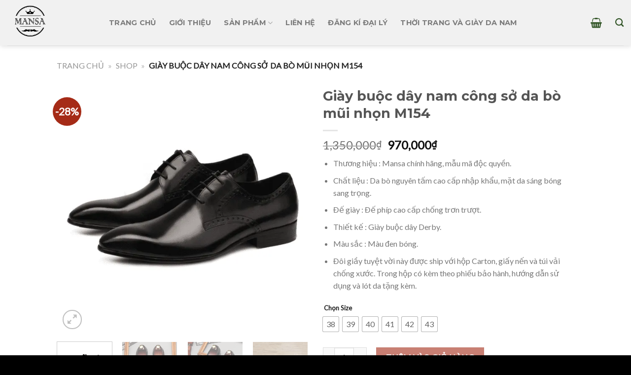

--- FILE ---
content_type: text/html; charset=UTF-8
request_url: https://giaymansa.com/san-pham/giay-buoc-day-nam-cong-so-da-bo-mui-nhon-m154/
body_size: 67952
content:
<!DOCTYPE html>   <html lang="vi" class="loading-site no-js">  <head><script>if(navigator.userAgent.match(/MSIE|Internet Explorer/i)||navigator.userAgent.match(/Trident\/7\..*?rv:11/i)){let e=document.location.href;if(!e.match(/[?&]nonitro/)){if(e.indexOf("?")==-1){if(e.indexOf("#")==-1){document.location.href=e+"?nonitro=1"}else{document.location.href=e.replace("#","?nonitro=1#")}}else{if(e.indexOf("#")==-1){document.location.href=e+"&nonitro=1"}else{document.location.href=e.replace("#","&nonitro=1#")}}}}</script><link rel="preconnect" href="https://www.googletagmanager.com" /><link rel="preconnect" href="https://cdn-bibpn.nitrocdn.com" /><meta charset="UTF-8" /><meta name="viewport" content="width=device-width, initial-scale=1.0, maximum-scale=1.0, user-scalable=no" /><meta name='robots' content='index, follow, max-image-preview:large, max-snippet:-1, max-video-preview:-1' /><title>Giày buộc dây nam công sở da bò mũi nhọn M154</title><meta name="description" content="Giày buộc dây nam cao cấp M154 thiết kế sang trong, lịch lãm phù hợp để mang khi đến công sở, gặp gỡ đối tác, hay lựa chọn lý tưởng cho đôi giày cưới chú rể" /><meta property="og:locale" content="vi_VN" /><meta property="og:type" content="article" /><meta property="og:title" content="Giày buộc dây nam công sở da bò mũi nhọn M154" /><meta property="og:description" content="Giày buộc dây nam cao cấp M154 thiết kế sang trong, lịch lãm phù hợp để mang khi đến công sở, gặp gỡ đối tác, hay lựa chọn lý tưởng cho đôi giày cưới chú rể" /><meta property="og:url" content="https://giaymansa.com/san-pham/giay-buoc-day-nam-cong-so-da-bo-mui-nhon-m154/" /><meta property="og:site_name" content="Giày Mansa" /><meta property="article:modified_time" content="2023-03-07T03:21:49+00:00" /><meta property="og:image" content="https://giaymansa.com/wp-content/uploads/2020/02/giay-tay-mui-nhon-da-bo-M154.png" /><meta property="og:image:width" content="760" /><meta property="og:image:height" content="760" /><meta name="twitter:card" content="summary_large_image" /><meta name="twitter:label1" content="Ước tính thời gian đọc" /><meta name="twitter:data1" content="6 phút" /><meta name="generator" content="WordPress 5.8.12" /><meta name="generator" content="WooCommerce 6.0.0" /><meta name="facebook-domain-verification" content="gm3onlwsa4nkoxk0zcs7ukmfughq50" /><meta name="msapplication-TileImage" content="https://giaymansa.com/wp-content/uploads/2020/11/cropped-favicon-giay-mansa-270x270.jpg" /><meta name="generator" content="NitroPack" /><script>var NPSH,NitroScrollHelper;NPSH=NitroScrollHelper=function(){let e=null;const o=window.sessionStorage.getItem("nitroScrollPos");function t(){let e=JSON.parse(window.sessionStorage.getItem("nitroScrollPos"))||{};if(typeof e!=="object"){e={}}e[document.URL]=window.scrollY;window.sessionStorage.setItem("nitroScrollPos",JSON.stringify(e))}window.addEventListener("scroll",function(){if(e!==null){clearTimeout(e)}e=setTimeout(t,200)},{passive:true});let r={};r.getScrollPos=()=>{if(!o){return 0}const e=JSON.parse(o);return e[document.URL]||0};r.isScrolled=()=>{return r.getScrollPos()>document.documentElement.clientHeight*.5};return r}();</script><script>(function(){var a=false;var e=document.documentElement.classList;var i=navigator.userAgent.toLowerCase();var n=["android","iphone","ipad"];var r=n.length;var o;var d=null;for(var t=0;t<r;t++){o=n[t];if(i.indexOf(o)>-1)d=o;if(e.contains(o)){a=true;e.remove(o)}}if(a&&d){e.add(d);if(d=="iphone"||d=="ipad"){e.add("ios")}}})();</script><script type="text/worker" id="nitro-web-worker">var preloadRequests=0;var remainingCount={};var baseURI="";self.onmessage=function(e){switch(e.data.cmd){case"RESOURCE_PRELOAD":var o=e.data.requestId;remainingCount[o]=0;e.data.resources.forEach(function(e){preload(e,function(o){return function(){console.log(o+" DONE: "+e);if(--remainingCount[o]==0){self.postMessage({cmd:"RESOURCE_PRELOAD",requestId:o})}}}(o));remainingCount[o]++});break;case"SET_BASEURI":baseURI=e.data.uri;break}};async function preload(e,o){if(typeof URL!=="undefined"&&baseURI){try{var a=new URL(e,baseURI);e=a.href}catch(e){console.log("Worker error: "+e.message)}}console.log("Preloading "+e);try{var n=new Request(e,{mode:"no-cors",redirect:"follow"});await fetch(n);o()}catch(a){console.log(a);var r=new XMLHttpRequest;r.responseType="blob";r.onload=o;r.onerror=o;r.open("GET",e,true);r.send()}}</script><script id="nprl">(()=>{if(window.NPRL!=undefined)return;(function(e){var t=e.prototype;t.after||(t.after=function(){var e,t=arguments,n=t.length,r=0,i=this,o=i.parentNode,a=Node,c=String,u=document;if(o!==null){while(r<n){(e=t[r])instanceof a?(i=i.nextSibling)!==null?o.insertBefore(e,i):o.appendChild(e):o.appendChild(u.createTextNode(c(e)));++r}}})})(Element);var e,t;e=t=function(){var t=false;var r=window.URL||window.webkitURL;var i=true;var o=false;var a=2;var c=null;var u=null;var d=true;var s=window.nitroGtmExcludes!=undefined;var l=s?JSON.parse(atob(window.nitroGtmExcludes)).map(e=>new RegExp(e)):[];var f;var m;var v=null;var p=null;var g=null;var h={touch:["touchmove","touchend"],default:["mousemove","click","keydown","wheel"]};var E=true;var y=[];var w=false;var b=[];var S=0;var N=0;var L=false;var T=0;var R=null;var O=false;var A=false;var C=false;var P=[];var I=[];var M=[];var k=[];var x=false;var _={};var j=new Map;var B="noModule"in HTMLScriptElement.prototype;var q=requestAnimationFrame||mozRequestAnimationFrame||webkitRequestAnimationFrame||msRequestAnimationFrame;const D="gtm.js?id=";function H(e,t){if(!_[e]){_[e]=[]}_[e].push(t)}function U(e,t){if(_[e]){var n=0,r=_[e];for(var n=0;n<r.length;n++){r[n].call(this,t)}}}function Y(){(function(e,t){var r=null;var i=function(e){r(e)};var o=null;var a={};var c=null;var u=null;var d=0;e.addEventListener(t,function(r){if(["load","DOMContentLoaded"].indexOf(t)!=-1){if(u){Q(function(){e.triggerNitroEvent(t)})}c=true}else if(t=="readystatechange"){d++;n.ogReadyState=d==1?"interactive":"complete";if(u&&u>=d){n.documentReadyState=n.ogReadyState;Q(function(){e.triggerNitroEvent(t)})}}});e.addEventListener(t+"Nitro",function(e){if(["load","DOMContentLoaded"].indexOf(t)!=-1){if(!c){e.preventDefault();e.stopImmediatePropagation()}else{}u=true}else if(t=="readystatechange"){u=n.documentReadyState=="interactive"?1:2;if(d<u){e.preventDefault();e.stopImmediatePropagation()}}});switch(t){case"load":o="onload";break;case"readystatechange":o="onreadystatechange";break;case"pageshow":o="onpageshow";break;default:o=null;break}if(o){Object.defineProperty(e,o,{get:function(){return r},set:function(n){if(typeof n!=="function"){r=null;e.removeEventListener(t+"Nitro",i)}else{if(!r){e.addEventListener(t+"Nitro",i)}r=n}}})}Object.defineProperty(e,"addEventListener"+t,{value:function(r){if(r!=t||!n.startedScriptLoading||document.currentScript&&document.currentScript.hasAttribute("nitro-exclude")){}else{arguments[0]+="Nitro"}e.ogAddEventListener.apply(e,arguments);a[arguments[1]]=arguments[0]}});Object.defineProperty(e,"removeEventListener"+t,{value:function(t){var n=a[arguments[1]];arguments[0]=n;e.ogRemoveEventListener.apply(e,arguments)}});Object.defineProperty(e,"triggerNitroEvent"+t,{value:function(t,n){n=n||e;var r=new Event(t+"Nitro",{bubbles:true});r.isNitroPack=true;Object.defineProperty(r,"type",{get:function(){return t},set:function(){}});Object.defineProperty(r,"target",{get:function(){return n},set:function(){}});e.dispatchEvent(r)}});if(typeof e.triggerNitroEvent==="undefined"){(function(){var t=e.addEventListener;var n=e.removeEventListener;Object.defineProperty(e,"ogAddEventListener",{value:t});Object.defineProperty(e,"ogRemoveEventListener",{value:n});Object.defineProperty(e,"addEventListener",{value:function(n){var r="addEventListener"+n;if(typeof e[r]!=="undefined"){e[r].apply(e,arguments)}else{t.apply(e,arguments)}},writable:true});Object.defineProperty(e,"removeEventListener",{value:function(t){var r="removeEventListener"+t;if(typeof e[r]!=="undefined"){e[r].apply(e,arguments)}else{n.apply(e,arguments)}}});Object.defineProperty(e,"triggerNitroEvent",{value:function(t,n){var r="triggerNitroEvent"+t;if(typeof e[r]!=="undefined"){e[r].apply(e,arguments)}}})})()}}).apply(null,arguments)}Y(window,"load");Y(window,"pageshow");Y(window,"DOMContentLoaded");Y(document,"DOMContentLoaded");Y(document,"readystatechange");try{var F=new Worker(r.createObjectURL(new Blob([document.getElementById("nitro-web-worker").textContent],{type:"text/javascript"})))}catch(e){var F=new Worker("data:text/javascript;base64,"+btoa(document.getElementById("nitro-web-worker").textContent))}F.onmessage=function(e){if(e.data.cmd=="RESOURCE_PRELOAD"){U(e.data.requestId,e)}};if(typeof document.baseURI!=="undefined"){F.postMessage({cmd:"SET_BASEURI",uri:document.baseURI})}var G=function(e){if(--S==0){Q(K)}};var W=function(e){e.target.removeEventListener("load",W);e.target.removeEventListener("error",W);e.target.removeEventListener("nitroTimeout",W);if(e.type!="nitroTimeout"){clearTimeout(e.target.nitroTimeout)}if(--N==0&&S==0){Q(J)}};var X=function(e){var t=e.textContent;try{var n=r.createObjectURL(new Blob([t.replace(/^(?:<!--)?(.*?)(?:-->)?$/gm,"$1")],{type:"text/javascript"}))}catch(e){var n="data:text/javascript;base64,"+btoa(t.replace(/^(?:<!--)?(.*?)(?:-->)?$/gm,"$1"))}return n};var K=function(){n.documentReadyState="interactive";document.triggerNitroEvent("readystatechange");document.triggerNitroEvent("DOMContentLoaded");if(window.pageYOffset||window.pageXOffset){window.dispatchEvent(new Event("scroll"))}A=true;Q(function(){if(N==0){Q(J)}Q($)})};var J=function(){if(!A||O)return;O=true;R.disconnect();en();n.documentReadyState="complete";document.triggerNitroEvent("readystatechange");window.triggerNitroEvent("load",document);window.triggerNitroEvent("pageshow",document);if(window.pageYOffset||window.pageXOffset||location.hash){let e=typeof history.scrollRestoration!=="undefined"&&history.scrollRestoration=="auto";if(e&&typeof NPSH!=="undefined"&&NPSH.getScrollPos()>0&&window.pageYOffset>document.documentElement.clientHeight*.5){window.scrollTo(0,NPSH.getScrollPos())}else if(location.hash){try{let e=document.querySelector(location.hash);if(e){e.scrollIntoView()}}catch(e){}}}var e=null;if(a==1){e=eo}else{e=eu}Q(e)};var Q=function(e){setTimeout(e,0)};var V=function(e){if(e.type=="touchend"||e.type=="click"){g=e}};var $=function(){if(d&&g){setTimeout(function(e){return function(){var t=function(e,t,n){var r=new Event(e,{bubbles:true,cancelable:true});if(e=="click"){r.clientX=t;r.clientY=n}else{r.touches=[{clientX:t,clientY:n}]}return r};var n;if(e.type=="touchend"){var r=e.changedTouches[0];n=document.elementFromPoint(r.clientX,r.clientY);n.dispatchEvent(t("touchstart"),r.clientX,r.clientY);n.dispatchEvent(t("touchend"),r.clientX,r.clientY);n.dispatchEvent(t("click"),r.clientX,r.clientY)}else if(e.type=="click"){n=document.elementFromPoint(e.clientX,e.clientY);n.dispatchEvent(t("click"),e.clientX,e.clientY)}}}(g),150);g=null}};var z=function(e){if(e.tagName=="SCRIPT"&&!e.hasAttribute("data-nitro-for-id")&&!e.hasAttribute("nitro-document-write")||e.tagName=="IMG"&&(e.hasAttribute("src")||e.hasAttribute("srcset"))||e.tagName=="IFRAME"&&e.hasAttribute("src")||e.tagName=="LINK"&&e.hasAttribute("href")&&e.hasAttribute("rel")&&e.getAttribute("rel")=="stylesheet"){if(e.tagName==="IFRAME"&&e.src.indexOf("about:blank")>-1){return}var t="";switch(e.tagName){case"LINK":t=e.href;break;case"IMG":if(k.indexOf(e)>-1)return;t=e.srcset||e.src;break;default:t=e.src;break}var n=e.getAttribute("type");if(!t&&e.tagName!=="SCRIPT")return;if((e.tagName=="IMG"||e.tagName=="LINK")&&(t.indexOf("data:")===0||t.indexOf("blob:")===0))return;if(e.tagName=="SCRIPT"&&n&&n!=="text/javascript"&&n!=="application/javascript"){if(n!=="module"||!B)return}if(e.tagName==="SCRIPT"){if(k.indexOf(e)>-1)return;if(e.noModule&&B){return}let t=null;if(document.currentScript){if(document.currentScript.src&&document.currentScript.src.indexOf(D)>-1){t=document.currentScript}if(document.currentScript.hasAttribute("data-nitro-gtm-id")){e.setAttribute("data-nitro-gtm-id",document.currentScript.getAttribute("data-nitro-gtm-id"))}}else if(window.nitroCurrentScript){if(window.nitroCurrentScript.src&&window.nitroCurrentScript.src.indexOf(D)>-1){t=window.nitroCurrentScript}}if(t&&s){let n=false;for(const t of l){n=e.src?t.test(e.src):t.test(e.textContent);if(n){break}}if(!n){e.type="text/googletagmanagerscript";let n=t.hasAttribute("data-nitro-gtm-id")?t.getAttribute("data-nitro-gtm-id"):t.id;if(!j.has(n)){j.set(n,[])}let r=j.get(n);r.push(e);return}}if(!e.src){if(e.textContent.length>0){e.textContent+="\n;if(document.currentScript.nitroTimeout) {clearTimeout(document.currentScript.nitroTimeout);}; setTimeout(function() { this.dispatchEvent(new Event('load')); }.bind(document.currentScript), 0);"}else{return}}else{}k.push(e)}if(!e.hasOwnProperty("nitroTimeout")){N++;e.addEventListener("load",W,true);e.addEventListener("error",W,true);e.addEventListener("nitroTimeout",W,true);e.nitroTimeout=setTimeout(function(){console.log("Resource timed out",e);e.dispatchEvent(new Event("nitroTimeout"))},5e3)}}};var Z=function(e){if(e.hasOwnProperty("nitroTimeout")&&e.nitroTimeout){clearTimeout(e.nitroTimeout);e.nitroTimeout=null;e.dispatchEvent(new Event("nitroTimeout"))}};document.documentElement.addEventListener("load",function(e){if(e.target.tagName=="SCRIPT"||e.target.tagName=="IMG"){k.push(e.target)}},true);document.documentElement.addEventListener("error",function(e){if(e.target.tagName=="SCRIPT"||e.target.tagName=="IMG"){k.push(e.target)}},true);var ee=["appendChild","replaceChild","insertBefore","prepend","append","before","after","replaceWith","insertAdjacentElement"];var et=function(){if(s){window._nitro_setTimeout=window.setTimeout;window.setTimeout=function(e,t,...n){let r=document.currentScript||window.nitroCurrentScript;if(!r||r.src&&r.src.indexOf(D)==-1){return window._nitro_setTimeout.call(window,e,t,...n)}return window._nitro_setTimeout.call(window,function(e,t){return function(...n){window.nitroCurrentScript=e;t(...n)}}(r,e),t,...n)}}ee.forEach(function(e){HTMLElement.prototype["og"+e]=HTMLElement.prototype[e];HTMLElement.prototype[e]=function(...t){if(this.parentNode||this===document.documentElement){switch(e){case"replaceChild":case"insertBefore":t.pop();break;case"insertAdjacentElement":t.shift();break}t.forEach(function(e){if(!e)return;if(e.tagName=="SCRIPT"){z(e)}else{if(e.children&&e.children.length>0){e.querySelectorAll("script").forEach(z)}}})}return this["og"+e].apply(this,arguments)}})};var en=function(){if(s&&typeof window._nitro_setTimeout==="function"){window.setTimeout=window._nitro_setTimeout}ee.forEach(function(e){HTMLElement.prototype[e]=HTMLElement.prototype["og"+e]})};var er=async function(){if(o){ef(f);ef(V);if(v){clearTimeout(v);v=null}}if(T===1){L=true;return}else if(T===0){T=-1}n.startedScriptLoading=true;Object.defineProperty(document,"readyState",{get:function(){return n.documentReadyState},set:function(){}});var e=document.documentElement;var t={attributes:true,attributeFilter:["src"],childList:true,subtree:true};R=new MutationObserver(function(e,t){e.forEach(function(e){if(e.type=="childList"&&e.addedNodes.length>0){e.addedNodes.forEach(function(e){if(!document.documentElement.contains(e)){return}if(e.tagName=="IMG"||e.tagName=="IFRAME"||e.tagName=="LINK"){z(e)}})}if(e.type=="childList"&&e.removedNodes.length>0){e.removedNodes.forEach(function(e){if(e.tagName=="IFRAME"||e.tagName=="LINK"){Z(e)}})}if(e.type=="attributes"){var t=e.target;if(!document.documentElement.contains(t)){return}if(t.tagName=="IFRAME"||t.tagName=="LINK"||t.tagName=="IMG"||t.tagName=="SCRIPT"){z(t)}}})});R.observe(e,t);if(!s){et()}await Promise.all(P);var r=b.shift();var i=null;var a=false;while(r){var c;var u=JSON.parse(atob(r.meta));var d=u.delay;if(r.type=="inline"){var l=document.getElementById(r.id);if(l){l.remove()}else{r=b.shift();continue}c=X(l);if(c===false){r=b.shift();continue}}else{c=r.src}if(!a&&r.type!="inline"&&(typeof u.attributes.async!="undefined"||typeof u.attributes.defer!="undefined")){if(i===null){i=r}else if(i===r){a=true}if(!a){b.push(r);r=b.shift();continue}}var m=document.createElement("script");m.src=c;m.setAttribute("data-nitro-for-id",r.id);for(var p in u.attributes){try{if(u.attributes[p]===false){m.setAttribute(p,"")}else{m.setAttribute(p,u.attributes[p])}}catch(e){console.log("Error while setting script attribute",m,e)}}m.async=false;if(u.canonicalLink!=""&&Object.getOwnPropertyDescriptor(m,"src")?.configurable!==false){(e=>{Object.defineProperty(m,"src",{get:function(){return e.canonicalLink},set:function(){}})})(u)}if(d){setTimeout((function(e,t){var n=document.querySelector("[data-nitro-marker-id='"+t+"']");if(n){n.after(e)}else{document.head.appendChild(e)}}).bind(null,m,r.id),d)}else{m.addEventListener("load",G);m.addEventListener("error",G);if(!m.noModule||!B){S++}var g=document.querySelector("[data-nitro-marker-id='"+r.id+"']");if(g){Q(function(e,t){return function(){e.after(t)}}(g,m))}else{Q(function(e){return function(){document.head.appendChild(e)}}(m))}}r=b.shift()}};var ei=function(){var e=document.getElementById("nitro-deferred-styles");var t=document.createElement("div");t.innerHTML=e.textContent;return t};var eo=async function(e){isPreload=e&&e.type=="NitroPreload";if(!isPreload){T=-1;E=false;if(o){ef(f);ef(V);if(v){clearTimeout(v);v=null}}}if(w===false){var t=ei();let e=t.querySelectorAll('style,link[rel="stylesheet"]');w=e.length;if(w){let e=document.getElementById("nitro-deferred-styles-marker");e.replaceWith.apply(e,t.childNodes)}else if(isPreload){Q(ed)}else{es()}}else if(w===0&&!isPreload){es()}};var ea=function(){var e=ei();var t=e.childNodes;var n;var r=[];for(var i=0;i<t.length;i++){n=t[i];if(n.href){r.push(n.href)}}var o="css-preload";H(o,function(e){eo(new Event("NitroPreload"))});if(r.length){F.postMessage({cmd:"RESOURCE_PRELOAD",resources:r,requestId:o})}else{Q(function(){U(o)})}};var ec=function(){if(T===-1)return;T=1;var e=[];var t,n;for(var r=0;r<b.length;r++){t=b[r];if(t.type!="inline"){if(t.src){n=JSON.parse(atob(t.meta));if(n.delay)continue;if(n.attributes.type&&n.attributes.type=="module"&&!B)continue;e.push(t.src)}}}if(e.length){var i="js-preload";H(i,function(e){T=2;if(L){Q(er)}});F.postMessage({cmd:"RESOURCE_PRELOAD",resources:e,requestId:i})}};var eu=function(){while(I.length){style=I.shift();if(style.hasAttribute("nitropack-onload")){style.setAttribute("onload",style.getAttribute("nitropack-onload"));Q(function(e){return function(){e.dispatchEvent(new Event("load"))}}(style))}}while(M.length){style=M.shift();if(style.hasAttribute("nitropack-onerror")){style.setAttribute("onerror",style.getAttribute("nitropack-onerror"));Q(function(e){return function(){e.dispatchEvent(new Event("error"))}}(style))}}};var ed=function(){if(!x){if(i){Q(function(){var e=document.getElementById("nitro-critical-css");if(e){e.remove()}})}x=true;onStylesLoadEvent=new Event("NitroStylesLoaded");onStylesLoadEvent.isNitroPack=true;window.dispatchEvent(onStylesLoadEvent)}};var es=function(){if(a==2){Q(er)}else{eu()}};var el=function(e){m.forEach(function(t){document.addEventListener(t,e,true)})};var ef=function(e){m.forEach(function(t){document.removeEventListener(t,e,true)})};if(s){et()}return{setAutoRemoveCriticalCss:function(e){i=e},registerScript:function(e,t,n){b.push({type:"remote",src:e,id:t,meta:n})},registerInlineScript:function(e,t){b.push({type:"inline",id:e,meta:t})},registerStyle:function(e,t,n){y.push({href:e,rel:t,media:n})},onLoadStyle:function(e){I.push(e);if(w!==false&&--w==0){Q(ed);if(E){E=false}else{es()}}},onErrorStyle:function(e){M.push(e);if(w!==false&&--w==0){Q(ed);if(E){E=false}else{es()}}},loadJs:function(e,t){if(!e.src){var n=X(e);if(n!==false){e.src=n;e.textContent=""}}if(t){Q(function(e,t){return function(){e.after(t)}}(t,e))}else{Q(function(e){return function(){document.head.appendChild(e)}}(e))}},loadQueuedResources:async function(){window.dispatchEvent(new Event("NitroBootStart"));if(p){clearTimeout(p);p=null}window.removeEventListener("load",e.loadQueuedResources);f=a==1?er:eo;if(!o||g){Q(f)}else{if(navigator.userAgent.indexOf(" Edge/")==-1){ea();H("css-preload",ec)}el(f);if(u){if(c){v=setTimeout(f,c)}}else{}}},fontPreload:function(e){var t="critical-fonts";H(t,function(e){document.getElementById("nitro-critical-fonts").type="text/css"});F.postMessage({cmd:"RESOURCE_PRELOAD",resources:e,requestId:t})},boot:function(){if(t)return;t=true;C=typeof NPSH!=="undefined"&&NPSH.isScrolled();let n=document.prerendering;if(location.hash||C||n){o=false}m=h.default.concat(h.touch);p=setTimeout(e.loadQueuedResources,1500);el(V);if(C){e.loadQueuedResources()}else{window.addEventListener("load",e.loadQueuedResources)}},addPrerequisite:function(e){P.push(e)},getTagManagerNodes:function(e){if(!e)return j;return j.get(e)??[]}}}();var n,r;n=r=function(){var t=document.write;return{documentWrite:function(n,r){if(n&&n.hasAttribute("nitro-exclude")){return t.call(document,r)}var i=null;if(n.documentWriteContainer){i=n.documentWriteContainer}else{i=document.createElement("span");n.documentWriteContainer=i}var o=null;if(n){if(n.hasAttribute("data-nitro-for-id")){o=document.querySelector('template[data-nitro-marker-id="'+n.getAttribute("data-nitro-for-id")+'"]')}else{o=n}}i.innerHTML+=r;i.querySelectorAll("script").forEach(function(e){e.setAttribute("nitro-document-write","")});if(!i.parentNode){if(o){o.parentNode.insertBefore(i,o)}else{document.body.appendChild(i)}}var a=document.createElement("span");a.innerHTML=r;var c=a.querySelectorAll("script");if(c.length){c.forEach(function(t){var n=t.getAttributeNames();var r=document.createElement("script");n.forEach(function(e){r.setAttribute(e,t.getAttribute(e))});r.async=false;if(!t.src&&t.textContent){r.textContent=t.textContent}e.loadJs(r,o)})}},TrustLogo:function(e,t){var n=document.getElementById(e);var r=document.createElement("img");r.src=t;n.parentNode.insertBefore(r,n)},documentReadyState:"loading",ogReadyState:document.readyState,startedScriptLoading:false,loadScriptDelayed:function(e,t){setTimeout(function(){var t=document.createElement("script");t.src=e;document.head.appendChild(t)},t)}}}();document.write=function(e){n.documentWrite(document.currentScript,e)};document.writeln=function(e){n.documentWrite(document.currentScript,e+"\n")};window.NPRL=e;window.NitroResourceLoader=t;window.NPh=n;window.NitroPackHelper=r})();</script><template id="nitro-deferred-styles-marker"></template><style id="nitro-fonts">@font-face{font-family:"fl-icons";src:url("https://cdn-bibpn.nitrocdn.com/hKbBuPFwIeIdnRsQAWKmhqsdlJRcUBLl/assets/static/source/wp-content/themes/flatsome/assets/css/icons/385111dc4901788eb52e969160d501d8.fl-icons.eot");src:url("https://cdn-bibpn.nitrocdn.com/hKbBuPFwIeIdnRsQAWKmhqsdlJRcUBLl/assets/static/source/wp-content/themes/flatsome/assets/css/icons/12a8118be0aa917b3ab04a3a0a18c772.fl-icons.woff2") format("woff2");font-display:swap}</style><style type="text/css" id="nitro-critical-css">@charset "UTF-8";.aligncenter{clear:both}.screen-reader-text{border:0;clip:rect(1px,1px,1px,1px);-webkit-clip-path:inset(50%);clip-path:inset(50%);height:1px;margin:-1px;overflow:hidden;padding:0;position:absolute;width:1px;word-wrap:normal !important}.screen-reader-text{border:0;clip:rect(1px,1px,1px,1px);-webkit-clip-path:inset(50%);clip-path:inset(50%);height:1px;margin:-1px;overflow:hidden;overflow-wrap:normal !important;word-wrap:normal !important;padding:0;position:absolute !important;width:1px}@-webkit-keyframes spin{0%{transform:rotate(0deg)}to{transform:rotate(1turn)}}@keyframes spin{0%{transform:rotate(0deg)}to{transform:rotate(1turn)}}button.pswp__button{box-shadow:none !important;background-image:url("https://cdn-bibpn.nitrocdn.com/hKbBuPFwIeIdnRsQAWKmhqsdlJRcUBLl/assets/images/optimized/wp-content/plugins/woocommerce/assets/css/photoswipe/default-skin/e016e3820f82a85a77cba1c995f396dc.default-skin.png") !important}button.pswp__button.nitro-lazy{background-image:none !important}button.pswp__button,button.pswp__button--arrow--left::before,button.pswp__button--arrow--right::before{background-color:transparent !important}button.pswp__button--arrow--left,button.pswp__button--arrow--right{background-image:none !important}.pswp{display:none;position:absolute;width:100%;height:100%;left:0;top:0;overflow:hidden;-ms-touch-action:none;touch-action:none;z-index:1500;-webkit-text-size-adjust:100%;-webkit-backface-visibility:hidden;outline:0}.pswp *{-webkit-box-sizing:border-box;box-sizing:border-box}.pswp__bg{position:absolute;left:0;top:0;width:100%;height:100%;background:#000;opacity:0;-webkit-transform:translateZ(0);transform:translateZ(0);-webkit-backface-visibility:hidden;will-change:opacity}.pswp__scroll-wrap{position:absolute;left:0;top:0;width:100%;height:100%;overflow:hidden}.pswp__container{-ms-touch-action:none;touch-action:none;position:absolute;left:0;right:0;top:0;bottom:0}.pswp__container{-webkit-touch-callout:none}.pswp__bg{will-change:opacity}.pswp__container{-webkit-backface-visibility:hidden}.pswp__item{position:absolute;left:0;right:0;top:0;bottom:0;overflow:hidden}.pswp__button{width:44px;height:44px;position:relative;background:0 0;overflow:visible;-webkit-appearance:none;display:block;border:0;padding:0;margin:0;float:right;opacity:.75;-webkit-box-shadow:none;box-shadow:none}.pswp__button::-moz-focus-inner{padding:0;border:0}.pswp__button,.pswp__button--arrow--left:before,.pswp__button--arrow--right:before{background:url("https://cdn-bibpn.nitrocdn.com/hKbBuPFwIeIdnRsQAWKmhqsdlJRcUBLl/assets/images/optimized/wp-content/plugins/woocommerce/assets/css/photoswipe/default-skin/e016e3820f82a85a77cba1c995f396dc.default-skin.png") 0 0 no-repeat;background-size:264px 88px;width:44px;height:44px}.pswp__button--close{background-position:0 -44px}.pswp__button--zoom{display:none;background-position:-88px 0}.pswp__button--arrow--left,.pswp__button--arrow--right{background:0 0;top:50%;margin-top:-50px;width:70px;height:100px;position:absolute}.pswp__button--arrow--left{left:0}.pswp__button--arrow--right{right:0}.pswp__button--arrow--left:before,.pswp__button--arrow--right:before{content:"";top:35px;background-color:rgba(0,0,0,.3);height:30px;width:32px;position:absolute}.pswp__button--arrow--left:before{left:6px;background-position:-138px -44px}.pswp__button--arrow--right:before{right:6px;background-position:-94px -44px}.pswp__share-modal{display:block;background:rgba(0,0,0,.5);width:100%;height:100%;top:0;left:0;padding:10px;position:absolute;z-index:1600;opacity:0;-webkit-backface-visibility:hidden;will-change:opacity}.pswp__share-modal--hidden{display:none}.pswp__share-tooltip{z-index:1620;position:absolute;background:#fff;top:56px;border-radius:2px;display:block;width:auto;right:44px;-webkit-box-shadow:0 2px 5px rgba(0,0,0,.25);box-shadow:0 2px 5px rgba(0,0,0,.25);-webkit-transform:translateY(6px);-ms-transform:translateY(6px);transform:translateY(6px);-webkit-backface-visibility:hidden;will-change:transform}.pswp__counter{position:absolute;left:0;top:0;height:44px;font-size:13px;line-height:44px;color:#fff;opacity:.75;padding:0 10px}.pswp__caption{position:absolute;left:0;bottom:0;width:100%;min-height:44px}.pswp__caption__center{text-align:left;max-width:420px;margin:0 auto;font-size:13px;padding:10px;line-height:20px;color:#ccc}.pswp__preloader{width:44px;height:44px;position:absolute;top:0;left:50%;margin-left:-22px;opacity:0;will-change:opacity;direction:ltr}@media screen and (max-width:1024px){.pswp__preloader{position:relative;left:auto;top:auto;margin:0;float:right}}.pswp__ui{-webkit-font-smoothing:auto;visibility:visible;opacity:1;z-index:1550}.pswp__top-bar{position:absolute;left:0;top:0;height:44px;width:100%}.pswp__caption,.pswp__top-bar{-webkit-backface-visibility:hidden;will-change:opacity}.pswp__caption,.pswp__top-bar{background-color:rgba(0,0,0,.5)}.pswp__ui--hidden .pswp__button--arrow--left,.pswp__ui--hidden .pswp__button--arrow--right,.pswp__ui--hidden .pswp__caption,.pswp__ui--hidden .pswp__top-bar{opacity:.001}.woocommerce form .form-row .required{visibility:visible}.woo-variation-swatches .woo-variation-raw-select{display:none !important}.woo-variation-swatches .variable-items-wrapper{display:flex;flex-wrap:wrap;margin:0 !important;padding:0;list-style:none}.woo-variation-swatches .variable-items-wrapper .variable-item{margin:0;padding:0;list-style:none;outline:none}.woo-variation-swatches .variable-items-wrapper .variable-item .variable-item-contents{display:flex;width:100%;height:100%}@supports (display:contents){.woo-variation-swatches .variable-items-wrapper .variable-item .variable-item-contents{display:contents}}.woo-variation-swatches .variable-items-wrapper .variable-item:not(.radio-variable-item){box-sizing:border-box;display:flex;justify-content:center;align-items:center;background-color:#fff;box-shadow:0 0 0 1px rgba(0,0,0,.3);padding:2px;margin:4px 8px 4px 0}.woo-variation-swatches .variable-items-wrapper .variable-item:not(.radio-variable-item):last-of-type{margin-right:0}.woo-variation-swatches .variable-items-wrapper .variable-item:not(.radio-variable-item).button-variable-item{text-align:center}.woo-variation-swatches.wvs-style-squared .variable-items-wrapper .variable-item{border-radius:2px}.woo-variation-swatches.wvs-style-squared .variable-items-wrapper .variable-item.button-variable-item{width:auto}.woo-variation-swatches.wvs-style-squared .variable-items-wrapper .variable-item.button-variable-item .variable-item-span{padding:0 5px}.woo-variation-swatches.wvs-show-label .variations td{display:block;width:auto !important}.woo-variation-swatches.wvs-show-label .variations td label{display:inline-block;margin:0 2px}.variable-item:not(.radio-variable-item){width:30px;height:30px}.wvs-style-squared .button-variable-item{min-width:30px}.button-variable-item span{font-size:16px}[data-wvstooltip]{position:relative;outline:none}[data-wvstooltip]:after,[data-wvstooltip]:before{visibility:hidden;opacity:0;box-sizing:inherit;position:absolute;bottom:130%;left:50%;z-index:999;-webkit-transform:translateZ(0);transform:translateZ(0);box-shadow:0 7px 15px rgba(0,0,0,.3)}[data-wvstooltip]:before{margin-bottom:5px;-webkit-transform:translateX(-50%);transform:translateX(-50%);padding:7px;border-radius:3px;background-color:#000;background-color:rgba(51,51,51,.9);color:#fff;text-align:center;font-size:14px;line-height:1.2}[data-wvstooltip]:before{min-width:100px;content:attr(data-wvstooltip)}[data-wvstooltip]:after{margin-left:-5px;width:0;border-top:5px solid #000;border-top:5px solid rgba(51,51,51,.9);border-right:5px solid transparent;border-left:5px solid transparent;content:" ";font-size:0;line-height:0}html{font-family:sans-serif;-ms-text-size-adjust:100%;-webkit-text-size-adjust:100%}body{margin:0}aside,figure,header,main,nav{display:block}template{display:none}a{background-color:transparent}strong{font-weight:inherit}strong{font-weight:bolder}img{border-style:none}button,input,select{font:inherit}button,input,select{overflow:visible}button,select{text-transform:none}button,html [type="button"],[type="submit"]{-webkit-appearance:button}button::-moz-focus-inner,input::-moz-focus-inner{border:0;padding:0}button:-moz-focusring,input:-moz-focusring{outline:1px dotted ButtonText}[type="checkbox"]{box-sizing:border-box;padding:0}[type="number"]::-webkit-inner-spin-button,[type="number"]::-webkit-outer-spin-button{height:auto}[type="search"]{-webkit-appearance:textfield}[type="search"]::-webkit-search-cancel-button,[type="search"]::-webkit-search-decoration{-webkit-appearance:none}*,*:before,*:after{box-sizing:border-box}html{box-sizing:border-box;background-attachment:fixed}body{color:#777;scroll-behavior:smooth;-webkit-font-smoothing:antialiased;-moz-osx-font-smoothing:grayscale}img{max-width:100%;height:auto;display:inline-block;vertical-align:middle}figure{margin:0}a,button,input{-ms-touch-action:manipulation;touch-action:manipulation}ins{text-decoration:none}.col{position:relative;margin:0;padding:0 15px 30px;width:100%}.col-fit{-ms-flex:1;flex:1}@media screen and (max-width:849px){.col{padding-bottom:30px}}.small-columns-4>.col{max-width:25%;-ms-flex-preferred-size:25%;flex-basis:25%}@media screen and (min-width:850px){.large-6{max-width:50%;-ms-flex-preferred-size:50%;flex-basis:50%}}body,.container,.row{width:100%;margin-left:auto;margin-right:auto}.container{padding-left:15px;padding-right:15px}.container,.row{max-width:1080px}.row.row-small{max-width:1065px}.flex-row{-js-display:flex;display:-ms-flexbox;display:flex;-ms-flex-flow:row nowrap;flex-flow:row nowrap;-ms-flex-align:center;align-items:center;-ms-flex-pack:justify;justify-content:space-between;width:100%}.header .flex-row{height:100%}.flex-col{max-height:100%}.flex-grow{-ms-flex:1;flex:1;-ms-flex-negative:1;-ms-flex-preferred-size:auto !important}.flex-left{margin-right:auto}.flex-right{margin-left:auto}@media (max-width:849px){.medium-flex-wrap{-ms-flex-flow:column wrap;flex-flow:column wrap}.medium-flex-wrap .flex-col{padding-top:5px;padding-bottom:5px;-ms-flex-positive:0;flex-grow:0;width:100%}}@media all and (-ms-high-contrast:none){.nav>li>a>i{top:-1px}}.row{width:100%;-js-display:flex;display:-ms-flexbox;display:flex;-ms-flex-flow:row wrap;flex-flow:row wrap}.row>div:not(.col):not([class^="col-"]){width:100% !important}.row .row:not(.row-collapse){padding-left:0;padding-right:0;margin-left:-15px;margin-right:-15px;width:auto}.row .row-small:not(.row-collapse){margin-left:-10px;margin-right:-10px;margin-bottom:0}.row-small>.col{padding:0 9.8px 19.6px;margin-bottom:0}.nav-dropdown{position:absolute;min-width:260px;max-height:0;z-index:9;padding:20px 0 20px;opacity:0;margin:0;box-shadow:1px 1px 15px rgba(0,0,0,.15);border:2px solid #ddd;color:#777;background-color:#fff;text-align:left;display:table;left:-99999px}.nav-dropdown:after{visibility:hidden;display:block;content:"";clear:both;height:0}.nav-dropdown li{display:block;margin:0;vertical-align:top}.nav-dropdown>li.html{min-width:260px}.nav-dropdown>li>a{width:auto;display:block;padding:10px 20px;line-height:1.3}.nav-dropdown>li:last-child:not(.nav-dropdown-col)>a{border-bottom:0 !important}.nav-dropdown.nav-dropdown-default>li>a{padding-left:0;padding-right:0;margin:0 10px;border-bottom:1px solid #ececec}.nav-dropdown-default{padding:20px}.nav-dropdown-has-arrow li.has-dropdown:after,.nav-dropdown-has-arrow li.has-dropdown:before{bottom:-2px;z-index:10;opacity:0;left:50%;border:solid transparent;content:"";height:0;width:0;position:absolute}.nav-dropdown-has-arrow li.has-dropdown:after{border-color:rgba(221,221,221,0);border-bottom-color:#fff;border-width:8px;margin-left:-8px}.nav-dropdown-has-arrow li.has-dropdown:before{z-index:-999;border-bottom-color:#ddd;border-width:11px;margin-left:-11px}.nav p{margin:0;padding-bottom:0}.nav,.nav ul:not(.nav-dropdown){margin:0;padding:0}.nav{width:100%;position:relative;display:inline-block;display:-ms-flexbox;display:flex;-ms-flex-flow:row wrap;flex-flow:row wrap;-ms-flex-align:center;align-items:center}.nav>li{display:inline-block;list-style:none;margin:0;margin:0 7px;padding:0;position:relative}.nav>li>a{padding:10px 0;display:inline-block;display:-ms-inline-flexbox;display:inline-flex;-ms-flex-wrap:wrap;flex-wrap:wrap;-ms-flex-align:center;align-items:center}.nav-left{-ms-flex-pack:start;justify-content:flex-start}.nav-right{-ms-flex-pack:end;justify-content:flex-end}.nav>li>a,.nav-dropdown>li>a{color:rgba(102,102,102,.85)}.nav-dropdown>li>a{display:block}.nav>li.active>a,.nav-dropdown li.active>a{color:rgba(17,17,17,.85)}.nav li:first-child{margin-left:0 !important}.nav li:last-child{margin-right:0 !important}.nav-uppercase>li>a{letter-spacing:.02em;text-transform:uppercase;font-weight:bolder}li.html form,li.html input{margin:0}.nav-line>li>a:before{content:" ";position:absolute;top:0;left:50%;-ms-transform:translateX(-50%);transform:translateX(-50%);width:100%;background-color:#446084;opacity:0;height:3px}.nav-line>li.active>a:before{opacity:1}.tabbed-content{display:-ms-flexbox;display:flex;-ms-flex-flow:row wrap;flex-flow:row wrap}.tabbed-content .nav,.tabbed-content .tab-panels{width:100%}.tab-panels{padding-top:1em}.tab-panels .entry-content{padding:0}.tab-panels .panel.active{display:block !important}@media (max-width:549px){.small-nav-collapse>li{width:100%;margin:0 !important}.small-nav-collapse>li a{width:100%;display:block}}.toggle{height:auto;width:45px;line-height:1;box-shadow:none !important;padding:0;color:currentColor;opacity:.6;margin:0 5px 0 0}.toggle i{font-size:1.8em}.nav.nav-vertical{-ms-flex-flow:column;flex-flow:column}.nav.nav-vertical li{list-style:none;margin:0;width:100%}.nav-vertical li li{font-size:1em;padding-left:.5em}.nav-vertical>li{display:-ms-flexbox;display:flex;-ms-flex-flow:row wrap;flex-flow:row wrap;-ms-flex-align:center;align-items:center}.nav-vertical>li ul{width:100%}.nav-vertical>li>ul>li a,.nav-vertical>li>a{display:block;width:auto;-ms-flex-positive:1;flex-grow:1}.nav-vertical>li.html{padding-top:1em;padding-bottom:1em}.nav-vertical>li>ul li a{color:#666}.nav-vertical>li>ul{margin:0 0 2em;padding-left:1em}.nav .children{position:fixed;opacity:0;left:-99999px;-ms-transform:translateX(-10px);transform:translateX(-10px)}.nav-sidebar.nav-vertical>li+li{border-top:1px solid #ececec}.nav-vertical>li+li{border-top:1px solid #ececec}.nav-vertical .social-icons,.nav-vertical .header-button{display:block;width:100%}.badge-container{margin:30px 0 0 0}.badge{display:table;z-index:20;height:2.8em;width:2.8em;-webkit-backface-visibility:hidden;backface-visibility:hidden}.badge-inner{display:table-cell;vertical-align:middle;text-align:center;width:100%;height:100%;background-color:#446084;line-height:.85;color:#fff;font-weight:bolder;padding:2px;white-space:nowrap}.badge-circle{margin-left:-.4em}.badge-circle .badge-inner{border-radius:999px}.button,button,input[type='button']{position:relative;display:inline-block;background-color:transparent;text-transform:uppercase;font-size:.97em;letter-spacing:.03em;-ms-touch-action:none;touch-action:none;font-weight:bolder;text-align:center;color:currentColor;text-decoration:none;border:1px solid transparent;vertical-align:middle;border-radius:0;margin-top:0;margin-right:1em;text-shadow:none;line-height:2.4em;min-height:2.5em;padding:0 1.2em;max-width:100%;text-rendering:optimizeLegibility;box-sizing:border-box}.button span{display:inline-block;line-height:1.6}.button.is-outline{line-height:2.19em}.button,input[type='button'].button{color:#fff;background-color:#446084;background-color:var(--primary-color);border-color:rgba(0,0,0,.05)}.button.is-outline{border:2px solid currentColor;background-color:transparent}.is-form,input[type='button'].is-form{overflow:hidden;position:relative;background-color:#f9f9f9;text-shadow:1px 1px 1px #fff;color:#666;border:1px solid #ddd;text-transform:none;font-weight:normal}.is-outline{color:silver}.primary{background-color:#446084}.secondary,.button.alt{background-color:#d26e4b}.header-button{display:inline-block}.header-button .is-outline:not(:hover){color:#999}.header-button .button{margin:0}.flex-col button,.flex-col .button,.flex-col input{margin-bottom:0}.is-divider{height:3px;display:block;background-color:rgba(0,0,0,.1);margin:1em 0 1em;width:100%;max-width:30px}.widget .is-divider{margin-top:.66em}form{margin-bottom:0}input[type='search'],input[type='number'],input[type='text'],input[type='password'],select{box-sizing:border-box;border:1px solid #ddd;padding:0 .75em;height:2.507em;font-size:.97em;border-radius:0;max-width:100%;width:100%;vertical-align:middle;background-color:#fff;color:#333;box-shadow:inset 0 1px 2px rgba(0,0,0,.1)}input[type='search'],input[type='number'],input[type='text']{-webkit-appearance:none;-moz-appearance:none;appearance:none}label{font-weight:bold;display:block;font-size:.9em;margin-bottom:.4em}input[type='checkbox']{display:inline;margin-right:10px;font-size:16px}select{box-shadow:inset 0 -1.4em 1em 0 rgba(0,0,0,.02);background-color:#fff;-webkit-appearance:none;-moz-appearance:none;background-image:url("data:image/svg+xml;charset=utf8, %3Csvg xmlns=\'http://www.w3.org/2000/svg\' width=\'24\' height=\'24\' viewBox=\'0 0 24 24\' fill=\'none\' stroke=\'%23333\' stroke-width=\'2\' stroke-linecap=\'round\' stroke-linejoin=\'round\' class=\'feather feather-chevron-down\'%3E%3Cpolyline points=\'6 9 12 15 18 9\'%3E%3C/polyline%3E%3C/svg%3E");background-position:right .45em top 50%;background-repeat:no-repeat;padding-right:1.4em;background-size:auto 16px;border-radius:0;display:block}@media screen and (-ms-high-contrast:active),(-ms-high-contrast:none){select::-ms-expand{display:none}}i[class^="icon-"]{font-family:"fl-icons" !important;speak:none !important;margin:0;padding:0;display:inline-block;font-style:normal !important;font-weight:normal !important;font-variant:normal !important;text-transform:none !important;position:relative;line-height:1.2}button i,.button i{vertical-align:middle;top:-1.5px}a.icon:not(.button){font-family:sans-serif;margin-left:.25em;margin-right:.25em;font-size:1.2em}.button.icon{margin-left:.12em;margin-right:.12em;min-width:2.5em;padding-left:.6em;padding-right:.6em;display:inline-block}.button.icon i{font-size:1.2em}.button.icon.circle{padding-left:0;padding-right:0}.button.icon.circle>i{margin:0 8px}.button.icon.circle>i:only-child{margin:0}.nav>li>a>i{vertical-align:middle;font-size:20px}.nav>li>a>i.icon-search{font-size:1.2em}.nav>li>a>i.icon-menu{font-size:1.9em}.nav>li.has-icon>a>i{min-width:1em}.has-dropdown .icon-angle-down{font-size:16px;margin-left:.2em;opacity:.6}[data-icon-label]{position:relative}[data-icon-label="0"]:after{display:none}[data-icon-label]:after{content:attr(data-icon-label);position:absolute;font-style:normal;font-family:Arial,Sans-serif !important;top:-10px;right:-10px;font-weight:bolder;background-color:#d26e4b;box-shadow:1px 1px 3px 0px rgba(0,0,0,.3);font-size:11px;padding-left:2px;padding-right:2px;opacity:.9;line-height:17px;letter-spacing:-.5px;height:17px;min-width:17px;border-radius:99px;color:#fff;text-align:center;z-index:1}img{opacity:1}.image-tools{padding:10px;position:absolute}.image-tools a:last-child{margin-bottom:0}.image-tools a.button{display:block}.image-tools.bottom.left{padding-top:0;padding-right:0}.image-tools.top.right{padding-bottom:0;padding-left:0}@media only screen and (max-device-width:1024px){.image-tools{opacity:1 !important;padding:5px}}.lightbox-content{background-color:#fff;max-width:875px;margin:0 auto;transform:translateZ(0);box-shadow:3px 3px 20px 0 rgba(0,0,0,.15);position:relative}.lightbox-content .lightbox-inner{padding:30px 20px}.pswp__bg{background-color:rgba(0,0,0,.6)}@media (min-width:549px){.pswp__top-bar{background-color:transparent !important}}.pswp__item{opacity:0}.pswp__caption__center{text-align:center}.mfp-hide{display:none !important}.loading-spin{position:relative}.loading-spin{content:"";margin:0px auto;font-size:10px;text-indent:-9999em;border-top:3px solid rgba(0,0,0,.1) !important;border-right:3px solid rgba(0,0,0,.1) !important;border-bottom:3px solid rgba(0,0,0,.1) !important;opacity:.8;border-left:3px solid #446084;animation:spin .6s infinite linear;border-radius:50%;width:30px;height:30px}.loading-spin{border-radius:50%;width:30px;height:30px}@keyframes spin{0%{transform:rotate(0deg)}100%{transform:rotate(360deg)}}.slider,.row-slider{position:relative}.slider:not(.flickity-enabled){white-space:nowrap;overflow-y:hidden;overflow-x:scroll;width:auto;-ms-overflow-style:-ms-autohiding-scrollbar}.row-slider::-webkit-scrollbar,.slider::-webkit-scrollbar{width:0px !important;height:0px !important}.row-slider:not(.flickity-enabled){display:block !important}.slider:not(.flickity-enabled)>*{display:inline-block !important;white-space:normal !important;vertical-align:top}.slider>div:not(.col){width:100%}table{width:100%;margin-bottom:1em;border-color:#ececec;border-spacing:0}td{padding:.5em;text-align:left;border-bottom:1px solid #ececec;line-height:1.3;font-size:.9em}td{color:#666}td:first-child{padding-left:0}td:last-child{padding-right:0}td label,td select{margin:.5em 0}label{color:#222}a{color:#334862;text-decoration:none}a.plain{color:currentColor}ul{list-style:disc}ul{margin-top:0;padding:0}ul ul{margin:1.5em 0 1.5em 3em}li{margin-bottom:.6em}.entry-summary ul li{margin-left:1.3em}.button,button,input,select{margin-bottom:1em}form,figure,p,ul{margin-bottom:1.3em}form p{margin-bottom:.5em}body{line-height:1.6}h1,h3,h4{color:#555;width:100%;margin-top:0;margin-bottom:.5em;text-rendering:optimizeSpeed}h1{font-size:1.7em;line-height:1.3}h3{font-size:1.25em}h4{font-size:1.125em}@media (max-width:549px){h1{font-size:1.4em}h3{font-size:1em}}p{margin-top:0}.uppercase,span.widget-title{line-height:1.05;letter-spacing:.05em;text-transform:uppercase}span.widget-title{font-size:1em;font-weight:600}.is-normal{font-weight:normal}.uppercase{line-height:1.2;text-transform:uppercase}.is-larger{font-size:1.3em}.is-small{font-size:.8em}@media (max-width:549px){.is-larger{font-size:1.2em}}.nav>li>a{font-size:.8em}.nav>li.html{font-size:.85em}.nav-size-medium>li>a{font-size:.9em}.nav-spacing-xlarge>li{margin:0 13px}.container:after,.row:after{content:"";display:table;clear:both}@media (max-width:549px){.hide-for-small{display:none !important}}@media (min-width:850px){.show-for-medium{display:none !important}}@media (max-width:849px){.hide-for-medium{display:none !important}.medium-text-center{text-align:center !important;width:100% !important;float:none !important}}.full-width{width:100% !important;max-width:100% !important;padding-left:0 !important;padding-right:0 !important;display:block}.mb-0{margin-bottom:0 !important}.ml-0{margin-left:0 !important}.mb-half{margin-bottom:15px}.inner-padding{padding:30px}.text-left{text-align:left}.text-center{text-align:center}.text-center>div,.text-center .is-divider{margin-left:auto;margin-right:auto}.relative{position:relative !important}.absolute{position:absolute !important}.top{top:0}.right{right:0}.left{left:0}.bottom{bottom:0}.fill{position:absolute;top:0;left:0;height:100%;right:0;bottom:0;padding:0 !important;margin:0 !important}.circle{border-radius:999px !important;object-fit:cover}.z-1{z-index:21}.z-3{z-index:23}.z-top{z-index:9995}.no-scrollbar{-ms-overflow-style:-ms-autohiding-scrollbar}.no-scrollbar::-webkit-scrollbar{width:0px !important;height:0px !important}.screen-reader-text{clip:rect(1px,1px,1px,1px);position:absolute !important;height:1px;width:1px;overflow:hidden}.show-on-hover{opacity:0;filter:blur(0)}.button.tooltip{opacity:1}html{overflow-x:hidden}#wrapper,#main{background-color:#fff;position:relative}.header,.header-wrapper{width:100%;z-index:30;position:relative;background-size:cover;background-position:50% 0}.header-bg-color{background-color:rgba(255,255,255,.9)}.header-bg-image,.header-bg-color{background-position:50% 0}.header-main{z-index:10;position:relative}.top-divider{margin-bottom:-1px;border-top:1px solid currentColor;opacity:.1}.header-shadow .header-wrapper{box-shadow:1px 1px 10px rgba(0,0,0,.15)}.header-full-width .container{max-width:100% !important}.entry-content{padding-top:1.5em;padding-bottom:1.5em}@media (min-width:850px){.aligncenter{clear:both;display:block;margin:0 auto}}.wp-caption{margin-bottom:2em;max-width:100%}.widget{margin-bottom:1.5em}.widget ul{margin:0}.widget li{list-style:none}.widget>ul>li{list-style:none;margin-bottom:.3em;text-align:left;margin:0}.widget>ul>li>a{display:inline-block;padding:6px 0;-ms-flex:1;flex:1}.widget>ul>li:before{font-family:"fl-icons";display:inline-block;opacity:.6;margin-right:6px}.widget>ul>li+li{border-top:1px solid #ececec}.accordion-inner{padding:1em 2.3em;display:none}.accordion-title{font-size:110%;padding:.6em 2.3em;display:block;position:relative;border-top:1px solid #ddd}.accordion .toggle{width:2.3em;height:1.5em;margin-right:5px;top:.3em;border-radius:999px;position:absolute;left:0}.breadcrumbs{text-transform:uppercase;color:#222;font-weight:bold;letter-spacing:0px;padding:0}.breadcrumbs .divider{position:relative;top:0;opacity:.35;margin:0 .3em;font-weight:300}.breadcrumbs a{color:rgba(102,102,102,.7);font-weight:normal}.breadcrumbs a:first-of-type{margin-left:0}html{background-color:#5b5b5b}.logo{line-height:1;margin:0}.logo a{text-decoration:none;display:block;color:#446084;font-size:32px;text-transform:uppercase;font-weight:bolder;margin:0}.logo img{display:block;width:auto}.header-logo-dark{display:none !important}.logo-left .logo{margin-left:0;margin-right:30px}@media screen and (max-width:849px){.header-inner .nav{-ms-flex-wrap:nowrap;flex-wrap:nowrap}.medium-logo-center .flex-left{-ms-flex-order:1;order:1;-ms-flex:1 1 0px;flex:1 1 0}.medium-logo-center .logo{-ms-flex-order:2;order:2;text-align:center;margin:0 15px}.medium-logo-center .logo img{margin:0 auto}.medium-logo-center .flex-right{-ms-flex:1 1 0px;flex:1 1 0;-ms-flex-order:3;order:3}}.page-title{position:relative}.page-title-inner{position:relative;padding-top:20px;min-height:60px}.searchform-wrapper form{margin-bottom:0}.searchform-wrapper:not(.form-flat) .submit-button{border-top-left-radius:0 !important;border-bottom-left-radius:0 !important}.searchform{position:relative}.searchform .button.icon{margin:0}.searchform .button.icon i{font-size:1.2em}.searchform-wrapper{width:100%}.header .search-form .live-search-results{text-align:left;color:#111;top:105%;box-shadow:0 0 10px 0 rgba(0,0,0,.1);left:0;right:0;background-color:rgba(255,255,255,.95);position:absolute}.header li .html .live-search-results{top:0;position:relative;box-shadow:none;background-color:transparent}.icon-menu:before{content:""}.icon-shopping-basket:before{content:""}.icon-angle-down:before{content:""}.icon-twitter:before{content:""}.icon-envelop:before{content:""}.icon-facebook:before{content:""}.icon-instagram:before{content:""}.icon-search:before{content:""}.icon-expand:before{content:""}.social-icons{display:inline-block;vertical-align:middle;font-size:.85em;color:#999}.html .social-icons{font-size:1em}.social-icons i{min-width:1em}.woocommerce-form-login .button{margin-bottom:0}p.form-row-wide{clear:both}.woocommerce-product-gallery figure{margin:0}.price{line-height:1}.product-info .price{font-size:1.5em;margin:.5em 0;font-weight:bolder}.price-wrapper .price{display:block}span.amount{white-space:nowrap;color:#111;font-weight:bold}del span.amount{opacity:.6;font-weight:normal;margin-right:.3em}ul.product_list_widget li{list-style:none;padding:10px 0 5px 75px;min-height:80px;position:relative;overflow:hidden;vertical-align:top;line-height:1.33}ul.product_list_widget li+li{border-top:1px solid #ececec}ul.product_list_widget li a:not(.remove){display:block;margin-bottom:5px;padding:0;overflow:hidden;text-overflow:ellipsis;line-height:1.3}ul.product_list_widget li img{top:10px;position:absolute;left:0;width:60px;height:60px;margin-bottom:5px;object-fit:cover;object-position:50% 50%}.product-main{padding:40px 0}.page-title:not(.featured-title)+main .product-main{padding-top:15px}.product-info{padding-top:10px}.product-summary .woocommerce-Price-currencySymbol{font-size:.75em;vertical-align:top;display:inline-block;margin-top:.05em}.product-summary .quantity{margin-bottom:1em}.product-summary .variations_button{padding:.5em 0}.product-gallery,.product-thumbnails .col{padding-bottom:0 !important}.product-thumbnails img,.product-gallery-slider img{width:100%}.product-thumbnails{padding-top:0}.product-thumbnails a{overflow:hidden;display:block;border:1px solid transparent;background-color:#fff;-ms-transform:translateY(0);transform:translateY(0)}.product-thumbnails .is-nav-selected a{border-color:rgba(0,0,0,.2)}.product-thumbnails img{margin-bottom:-5px;opacity:.5;-webkit-backface-visibility:hidden;backface-visibility:hidden}.product-thumbnails .is-nav-selected a img{border-color:rgba(0,0,0,.3);-ms-transform:translateY(-5px);transform:translateY(-5px);opacity:1}.product-footer .woocommerce-tabs{padding:30px 0;border-top:1px solid #ececec}.product-footer .woocommerce-tabs>.nav-line:not(.nav-vertical){margin-top:-31px}.quantity{opacity:1;display:inline-block;display:-ms-inline-flexbox;display:inline-flex;margin-right:1em;white-space:nowrap;vertical-align:top}.quantity+.button{margin-right:0;font-size:1em}#wrapper .quantity .minus{border-right:0 !important;border-top-right-radius:0 !important;border-bottom-right-radius:0 !important}#wrapper .quantity .plus{border-left:0 !important;border-top-left-radius:0 !important;border-bottom-left-radius:0 !important}.quantity .minus,.quantity .plus{padding-left:.5em;padding-right:.5em}.quantity input{padding-left:0;padding-right:0;display:inline-block;vertical-align:top;margin:0}.quantity input[type="number"]{max-width:2.5em;width:2.5em;text-align:center;border-radius:0 !important;-webkit-appearance:textfield;-moz-appearance:textfield;appearance:textfield;font-size:1em}@media (max-width:549px){.quantity input[type="number"]{width:2em}}.quantity input[type="number"]::-webkit-outer-spin-button,.quantity input[type="number"]::-webkit-inner-spin-button{-webkit-appearance:none;margin:0}.variations{position:relative}.variations td{vertical-align:middle;padding:.2em 0;border:0}.variations .reset_variations{position:absolute;right:0;bottom:95%;color:currentColor;opacity:.6;font-size:11px;text-transform:uppercase}:root{--primary-color:#d93}.header-main{height:92px}#logo img{max-height:92px}#logo{width:176px}.header-bg-color,.header-wrapper{background-color:rgba(239,239,239,.61)}.header-main .nav>li>a{line-height:16px}@media (max-width:549px){.header-main{height:70px}#logo img{max-height:70px}}.logo a{color:#d93}button[type="submit"],.button.submit-button,.button.primary:not(.is-outline),.nav-line>li>a:before,.button.primary:not(.is-outline),.badge-inner{background-color:#d93}.loading-spin{border-color:#d93}[data-icon-label]:after,.button.secondary:not(.is-outline),.button.alt:not(.is-outline),.badge-inner.on-sale,.single_add_to_cart_button{background-color:#a52b17}body{font-family:"Lato",sans-serif}.nav>li>a{font-family:"Montserrat",sans-serif}.nav>li>a{font-weight:700}h1,h3,h4{font-family:"Montserrat",sans-serif}.header-main .nav>li>a>i:not(.icon-angle-down){color:#335628 !important}html{background-color:#000}:where(section h1),:where(article h1),:where(nav h1),:where(aside h1){font-size:2em}</style>   <link rel="profile" href="http://gmpg.org/xfn/11" /> <link rel="pingback" href="https://giaymansa.com/xmlrpc.php" /> <template data-nitro-marker-id="b5a5af9de6ff091a03189f0f530bcd5f-1"></template>     <link rel="canonical" href="https://giaymansa.com/san-pham/giay-buoc-day-nam-cong-so-da-bo-mui-nhon-m154/" />              <script type="application/ld+json" class="yoast-schema-graph">{"@context":"https://schema.org","@graph":[{"@type":"Organization","@id":"https://giaymansa.com/#organization","name":"Gi\u00e0y Mansa","url":"https://giaymansa.com/","sameAs":[],"logo":{"@type":"ImageObject","@id":"https://giaymansa.com/#logo","inLanguage":"vi","url":"https://giaymansa.com/wp-content/uploads/2020/11/cropped-favicon-giay-mansa.jpg","width":512,"height":512,"caption":"Gi\u00e0y Mansa"},"image":{"@id":"https://giaymansa.com/#logo"}},{"@type":"WebSite","@id":"https://giaymansa.com/#website","url":"https://giaymansa.com/","name":"Gi\u00e0y Mansa","description":"","publisher":{"@id":"https://giaymansa.com/#organization"},"potentialAction":[{"@type":"SearchAction","target":"https://giaymansa.com/?s={search_term_string}","query-input":"required name=search_term_string"}],"inLanguage":"vi"},{"@type":"ImageObject","@id":"https://giaymansa.com/san-pham/giay-buoc-day-nam-cong-so-da-bo-mui-nhon-m154/#primaryimage","inLanguage":"vi","url":"https://giaymansa.com/wp-content/uploads/2020/02/giay-tay-mui-nhon-da-bo-M154.png","width":760,"height":760,"caption":"gi\u00e0y t\u00e2y m\u0169i nh\u1ecdn bu\u1ed9c d\u00e2y da b\u00f2 m\u1ed9c M154"},{"@type":"WebPage","@id":"https://giaymansa.com/san-pham/giay-buoc-day-nam-cong-so-da-bo-mui-nhon-m154/#webpage","url":"https://giaymansa.com/san-pham/giay-buoc-day-nam-cong-so-da-bo-mui-nhon-m154/","name":"Gi\u00e0y bu\u1ed9c d\u00e2y nam c\u00f4ng s\u1edf da b\u00f2 m\u0169i nh\u1ecdn M154","isPartOf":{"@id":"https://giaymansa.com/#website"},"primaryImageOfPage":{"@id":"https://giaymansa.com/san-pham/giay-buoc-day-nam-cong-so-da-bo-mui-nhon-m154/#primaryimage"},"datePublished":"2020-02-21T03:49:36+00:00","dateModified":"2023-03-07T03:21:49+00:00","description":"Gi\u00e0y bu\u1ed9c d\u00e2y nam cao c\u1ea5p M154 thi\u1ebft k\u1ebf sang trong, l\u1ecbch l\u00e3m ph\u00f9 h\u1ee3p \u0111\u1ec3 mang khi \u0111\u1ebfn c\u00f4ng s\u1edf, g\u1eb7p g\u1ee1 \u0111\u1ed1i t\u00e1c, hay l\u1ef1a ch\u1ecdn l\u00fd t\u01b0\u1edfng cho \u0111\u00f4i gi\u00e0y c\u01b0\u1edbi ch\u00fa r\u1ec3","breadcrumb":{"@id":"https://giaymansa.com/san-pham/giay-buoc-day-nam-cong-so-da-bo-mui-nhon-m154/#breadcrumb"},"inLanguage":"vi","potentialAction":[{"@type":"ReadAction","target":["https://giaymansa.com/san-pham/giay-buoc-day-nam-cong-so-da-bo-mui-nhon-m154/"]}]},{"@type":"BreadcrumbList","@id":"https://giaymansa.com/san-pham/giay-buoc-day-nam-cong-so-da-bo-mui-nhon-m154/#breadcrumb","itemListElement":[{"@type":"ListItem","position":1,"item":{"@type":"WebPage","@id":"https://giaymansa.com/","url":"https://giaymansa.com/","name":"Trang ch\u1ee7"}},{"@type":"ListItem","position":2,"item":{"@type":"WebPage","@id":"https://giaymansa.com/shop/","url":"https://giaymansa.com/shop/","name":"Shop"}},{"@type":"ListItem","position":3,"item":{"@type":"WebPage","@id":"https://giaymansa.com/san-pham/giay-buoc-day-nam-cong-so-da-bo-mui-nhon-m154/","url":"https://giaymansa.com/san-pham/giay-buoc-day-nam-cong-so-da-bo-mui-nhon-m154/","name":"Gi\u00e0y bu\u1ed9c d\u00e2y nam c\u00f4ng s\u1edf da b\u00f2 m\u0169i nh\u1ecdn M154"}}]}]}</script>  <link rel='dns-prefetch' href='//s.w.org' /> <link rel="alternate" type="application/rss+xml" title="Dòng thông tin Giày Mansa &raquo;" href="https://giaymansa.com/feed/" /> <link rel="alternate" type="application/rss+xml" title="Dòng phản hồi Giày Mansa &raquo;" href="https://giaymansa.com/comments/feed/" /> <link rel="alternate" type="application/rss+xml" title="Giày Mansa &raquo; Giày buộc dây nam công sở da bò mũi nhọn M154 Dòng phản hồi" href="https://giaymansa.com/san-pham/giay-buoc-day-nam-cong-so-da-bo-mui-nhon-m154/feed/" /> <template data-nitro-marker-id="197764fd93878d5e63dd395bb8388f9a-1"></template>                <script type="text/template" id="tmpl-variation-template">
 <div class="woocommerce-variation-description">{{{ data.variation.variation_description }}}</div>
 <div class="woocommerce-variation-price">{{{ data.variation.price_html }}}</div>
 <div class="woocommerce-variation-availability">{{{ data.variation.availability_html }}}</div>
</script> <script type="text/template" id="tmpl-unavailable-variation-template">
 <p>Rất tiếc, sản phẩm này hiện không tồn tại. Hãy chọn một phương thức kết hợp khác.</p>
</script> <template data-nitro-marker-id="jquery-core-js"></template> <template data-nitro-marker-id="jquery-migrate-js"></template> <link rel="https://api.w.org/" href="https://giaymansa.com/wp-json/" /><link rel="alternate" type="application/json" href="https://giaymansa.com/wp-json/wp/v2/product/297" /><link rel="EditURI" type="application/rsd+xml" title="RSD" href="https://giaymansa.com/xmlrpc.php?rsd" /> <link rel="wlwmanifest" type="application/wlwmanifest+xml" href="https://giaymansa.com/wp-includes/wlwmanifest.xml" />   <link rel='shortlink' href='https://giaymansa.com/?p=297' /> <link rel="alternate" type="application/json+oembed" href="https://giaymansa.com/wp-json/oembed/1.0/embed?url=https%3A%2F%2Fgiaymansa.com%2Fsan-pham%2Fgiay-buoc-day-nam-cong-so-da-bo-mui-nhon-m154%2F" /> <link rel="alternate" type="text/xml+oembed" href="https://giaymansa.com/wp-json/oembed/1.0/embed?url=https%3A%2F%2Fgiaymansa.com%2Fsan-pham%2Fgiay-buoc-day-nam-cong-so-da-bo-mui-nhon-m154%2F&#038;format=xml" />   <template data-nitro-marker-id="ce67960c4d255d4e94164dcf967d43a0-1"></template>   <template data-nitro-marker-id="autoAdsMaxLead-widget-script"></template>     <template data-nitro-marker-id="3e08f27366e2a1f0fec57d7c49492d94-1"></template>  <noscript><style>.woocommerce-product-gallery{ opacity: 1 !important; }</style></noscript> <link rel="icon" sizes="32x32" href="https://cdn-bibpn.nitrocdn.com/hKbBuPFwIeIdnRsQAWKmhqsdlJRcUBLl/assets/images/optimized/wp-content/uploads/2020/11/6452850d36f07023347138380c355d3d.cropped-favicon-giay-mansa-32x32.jpg" /> <link rel="icon" sizes="192x192" href="https://cdn-bibpn.nitrocdn.com/hKbBuPFwIeIdnRsQAWKmhqsdlJRcUBLl/assets/images/optimized/wp-content/uploads/2020/11/c67be327e57b2400d3316e3271698d16.cropped-favicon-giay-mansa-192x192.jpg" /> <link rel="apple-touch-icon" href="https://cdn-bibpn.nitrocdn.com/hKbBuPFwIeIdnRsQAWKmhqsdlJRcUBLl/assets/images/optimized/wp-content/uploads/2020/11/ad4d615a119b911dc7b63d887b57f99a.cropped-favicon-giay-mansa-180x180.jpg" />    <template data-nitro-marker-id="ce82c403386ef2f4049a2dd9cf5defbc-1"></template> <template data-nitro-marker-id="24e537d8985874d6763e6b7459ab5300-1"></template> <script nitro-exclude>window.IS_NITROPACK=!0;window.NITROPACK_STATE='FRESH';</script><style>.woocommerce-product-gallery{opacity:1 !important}.woocommerce-product-gallery > figure > div:nth-child(n+2),.woocommerce-product-gallery__wrapper > div:nth-child(n+2){display:none}.woocommerce-product-gallery > div:not([style*="height"]) > figure{width:100% !important}</style><style>.nitro-cover{visibility:hidden!important;}</style><script nitro-exclude>window.nitro_lazySizesConfig=window.nitro_lazySizesConfig||{};window.nitro_lazySizesConfig.lazyClass="nitro-lazy";nitro_lazySizesConfig.srcAttr="nitro-lazy-src";nitro_lazySizesConfig.srcsetAttr="nitro-lazy-srcset";nitro_lazySizesConfig.expand=10;nitro_lazySizesConfig.expFactor=1;nitro_lazySizesConfig.hFac=1;nitro_lazySizesConfig.loadMode=1;nitro_lazySizesConfig.ricTimeout=50;nitro_lazySizesConfig.loadHidden=true;(function(){let t=null;let e=false;let a=false;let i=window.scrollY;let r=Date.now();function n(){window.removeEventListener("scroll",n);window.nitro_lazySizesConfig.expand=300}function o(t){let e=t.timeStamp-r;let a=Math.abs(i-window.scrollY)/e;let n=Math.max(a*200,300);r=t.timeStamp;i=window.scrollY;window.nitro_lazySizesConfig.expand=n}window.addEventListener("scroll",o,{passive:true});window.addEventListener("NitroStylesLoaded",function(){e=true});window.addEventListener("load",function(){a=true});document.addEventListener("lazybeforeunveil",function(t){let e=false;let a=t.target.getAttribute("nitro-lazy-mask");if(a){let i="url("+a+")";t.target.style.maskImage=i;t.target.style.webkitMaskImage=i;e=true}let i=t.target.getAttribute("nitro-lazy-bg");if(i){let a=t.target.style.backgroundImage.replace("[data-uri]",i.replace(/\(/g,"%28").replace(/\)/g,"%29"));if(a===t.target.style.backgroundImage){a="url("+i.replace(/\(/g,"%28").replace(/\)/g,"%29")+")"}t.target.style.backgroundImage=a;e=true}if(t.target.tagName=="VIDEO"){if(t.target.hasAttribute("nitro-lazy-poster")){t.target.setAttribute("poster",t.target.getAttribute("nitro-lazy-poster"))}else if(!t.target.hasAttribute("poster")){t.target.setAttribute("preload","metadata")}e=true}let r=t.target.getAttribute("data-nitro-fragment-id");if(r){if(!window.loadNitroFragment(r,"lazy")){t.preventDefault();return false}}if(t.target.classList.contains("av-animated-generic")){t.target.classList.add("avia_start_animation","avia_start_delayed_animation");e=true}if(!e){let e=t.target.tagName.toLowerCase();if(e!=="img"&&e!=="iframe"){t.target.querySelectorAll("img[nitro-lazy-src],img[nitro-lazy-srcset]").forEach(function(t){t.classList.add("nitro-lazy")})}}})})();</script><script id="nitro-lazyloader">(function(e,t){if(typeof module=="object"&&module.exports){module.exports=lazySizes}else{e.lazySizes=t(e,e.document,Date)}})(window,function e(e,t,r){"use strict";if(!e.IntersectionObserver||!t.getElementsByClassName||!e.MutationObserver){return}var i,n;var a=t.documentElement;var s=e.HTMLPictureElement;var o="addEventListener";var l="getAttribute";var c=e[o].bind(e);var u=e.setTimeout;var f=e.requestAnimationFrame||u;var d=e.requestIdleCallback||u;var v=/^picture$/i;var m=["load","error","lazyincluded","_lazyloaded"];var g=Array.prototype.forEach;var p=function(e,t){return e.classList.contains(t)};var z=function(e,t){e.classList.add(t)};var h=function(e,t){e.classList.remove(t)};var y=function(e,t,r){var i=r?o:"removeEventListener";if(r){y(e,t)}m.forEach(function(r){e[i](r,t)})};var b=function(e,r,n,a,s){var o=t.createEvent("CustomEvent");if(!n){n={}}n.instance=i;o.initCustomEvent(r,!a,!s,n);e.dispatchEvent(o);return o};var C=function(t,r){var i;if(!s&&(i=e.picturefill||n.pf)){i({reevaluate:true,elements:[t]})}else if(r&&r.src){t.src=r.src}};var w=function(e,t){return(getComputedStyle(e,null)||{})[t]};var E=function(e,t,r){r=r||e.offsetWidth;while(r<n.minSize&&t&&!e._lazysizesWidth){r=t.offsetWidth;t=t.parentNode}return r};var A=function(){var e,r;var i=[];var n=function(){var t;e=true;r=false;while(i.length){t=i.shift();t[0].apply(t[1],t[2])}e=false};return function(a){if(e){a.apply(this,arguments)}else{i.push([a,this,arguments]);if(!r){r=true;(t.hidden?u:f)(n)}}}}();var x=function(e,t){return t?function(){A(e)}:function(){var t=this;var r=arguments;A(function(){e.apply(t,r)})}};var L=function(e){var t;var i=0;var a=n.throttleDelay;var s=n.ricTimeout;var o=function(){t=false;i=r.now();e()};var l=d&&s>49?function(){d(o,{timeout:s});if(s!==n.ricTimeout){s=n.ricTimeout}}:x(function(){u(o)},true);return function(e){var n;if(e=e===true){s=33}if(t){return}t=true;n=a-(r.now()-i);if(n<0){n=0}if(e||n<9){l()}else{u(l,n)}}};var T=function(e){var t,i;var n=99;var a=function(){t=null;e()};var s=function(){var e=r.now()-i;if(e<n){u(s,n-e)}else{(d||a)(a)}};return function(){i=r.now();if(!t){t=u(s,n)}}};var _=function(){var i,s;var o,f,d,m;var E;var T=new Set;var _=new Map;var M=/^img$/i;var R=/^iframe$/i;var W="onscroll"in e&&!/glebot/.test(navigator.userAgent);var O=0;var S=0;var F=function(e){O--;if(S){S--}if(e&&e.target){y(e.target,F)}if(!e||O<0||!e.target){O=0;S=0}if(G.length&&O-S<1&&O<3){u(function(){while(G.length&&O-S<1&&O<4){J({target:G.shift()})}})}};var I=function(e){if(E==null){E=w(t.body,"visibility")=="hidden"}return E||!(w(e.parentNode,"visibility")=="hidden"&&w(e,"visibility")=="hidden")};var P=function(e){z(e.target,n.loadedClass);h(e.target,n.loadingClass);h(e.target,n.lazyClass);y(e.target,D)};var B=x(P);var D=function(e){B({target:e.target})};var $=function(e,t){try{e.contentWindow.location.replace(t)}catch(r){e.src=t}};var k=function(e){var t;var r=e[l](n.srcsetAttr);if(t=n.customMedia[e[l]("data-media")||e[l]("media")]){e.setAttribute("media",t)}if(r){e.setAttribute("srcset",r)}};var q=x(function(e,t,r,i,a){var s,o,c,f,m,p;if(!(m=b(e,"lazybeforeunveil",t)).defaultPrevented){if(i){if(r){z(e,n.autosizesClass)}else{e.setAttribute("sizes",i)}}o=e[l](n.srcsetAttr);s=e[l](n.srcAttr);if(a){c=e.parentNode;f=c&&v.test(c.nodeName||"")}p=t.firesLoad||"src"in e&&(o||s||f);m={target:e};if(p){y(e,F,true);clearTimeout(d);d=u(F,2500);z(e,n.loadingClass);y(e,D,true)}if(f){g.call(c.getElementsByTagName("source"),k)}if(o){e.setAttribute("srcset",o)}else if(s&&!f){if(R.test(e.nodeName)){$(e,s)}else{e.src=s}}if(o||f){C(e,{src:s})}}A(function(){if(e._lazyRace){delete e._lazyRace}if(!p||e.complete){if(p){F(m)}else{O--}P(m)}})});var H=function(e){if(n.isPaused)return;var t,r;var a=M.test(e.nodeName);var o=a&&(e[l](n.sizesAttr)||e[l]("sizes"));var c=o=="auto";if(c&&a&&(e.src||e.srcset)&&!e.complete&&!p(e,n.errorClass)){return}t=b(e,"lazyunveilread").detail;if(c){N.updateElem(e,true,e.offsetWidth)}O++;if((r=G.indexOf(e))!=-1){G.splice(r,1)}_.delete(e);T.delete(e);i.unobserve(e);s.unobserve(e);q(e,t,c,o,a)};var j=function(e){var t,r;for(t=0,r=e.length;t<r;t++){if(e[t].isIntersecting===false){continue}H(e[t].target)}};var G=[];var J=function(e,r){var i,n,a,s;for(n=0,a=e.length;n<a;n++){if(r&&e[n].boundingClientRect.width>0&&e[n].boundingClientRect.height>0){_.set(e[n].target,{rect:e[n].boundingClientRect,scrollTop:t.documentElement.scrollTop,scrollLeft:t.documentElement.scrollLeft})}if(e[n].boundingClientRect.bottom<=0&&e[n].boundingClientRect.right<=0&&e[n].boundingClientRect.left<=0&&e[n].boundingClientRect.top<=0){continue}if(!e[n].isIntersecting){continue}s=e[n].target;if(O-S<1&&O<4){S++;H(s)}else if((i=G.indexOf(s))==-1){G.push(s)}else{G.splice(i,1)}}};var K=function(){var e,t;for(e=0,t=o.length;e<t;e++){if(!o[e]._lazyAdd&&!o[e].classList.contains(n.loadedClass)){o[e]._lazyAdd=true;i.observe(o[e]);s.observe(o[e]);T.add(o[e]);if(!W){H(o[e])}}}};var Q=function(){if(n.isPaused)return;if(_.size===0)return;const r=t.documentElement.scrollTop;const i=t.documentElement.scrollLeft;E=null;const a=r+e.innerHeight+n.expand;const s=i+e.innerWidth+n.expand*n.hFac;const o=r-n.expand;const l=(i-n.expand)*n.hFac;for(let e of _){const[t,r]=e;const i=r.rect.top+r.scrollTop;const n=r.rect.bottom+r.scrollTop;const c=r.rect.left+r.scrollLeft;const u=r.rect.right+r.scrollLeft;if(n>=o&&i<=a&&u>=l&&c<=s&&I(t)){H(t)}}};return{_:function(){m=r.now();o=t.getElementsByClassName(n.lazyClass);i=new IntersectionObserver(j);s=new IntersectionObserver(J,{rootMargin:n.expand+"px "+n.expand*n.hFac+"px"});const e=new ResizeObserver(e=>{if(T.size===0)return;s.disconnect();s=new IntersectionObserver(J,{rootMargin:n.expand+"px "+n.expand*n.hFac+"px"});_=new Map;for(let e of T){s.observe(e)}});e.observe(t.documentElement);c("scroll",L(Q),true);new MutationObserver(K).observe(a,{childList:true,subtree:true,attributes:true});K()},unveil:H}}();var N=function(){var e;var r=x(function(e,t,r,i){var n,a,s;e._lazysizesWidth=i;i+="px";e.setAttribute("sizes",i);if(v.test(t.nodeName||"")){n=t.getElementsByTagName("source");for(a=0,s=n.length;a<s;a++){n[a].setAttribute("sizes",i)}}if(!r.detail.dataAttr){C(e,r.detail)}});var i=function(e,t,i){var n;var a=e.parentNode;if(a){i=E(e,a,i);n=b(e,"lazybeforesizes",{width:i,dataAttr:!!t});if(!n.defaultPrevented){i=n.detail.width;if(i&&i!==e._lazysizesWidth){r(e,a,n,i)}}}};var a=function(){var t;var r=e.length;if(r){t=0;for(;t<r;t++){i(e[t])}}};var s=T(a);return{_:function(){e=t.getElementsByClassName(n.autosizesClass);c("resize",s)},checkElems:s,updateElem:i}}();var M=function(){if(!M.i){M.i=true;N._();_._()}};(function(){var t;var r={lazyClass:"lazyload",lazyWaitClass:"lazyloadwait",loadedClass:"lazyloaded",loadingClass:"lazyloading",preloadClass:"lazypreload",errorClass:"lazyerror",autosizesClass:"lazyautosizes",srcAttr:"data-src",srcsetAttr:"data-srcset",sizesAttr:"data-sizes",minSize:40,customMedia:{},init:true,hFac:.8,loadMode:2,expand:400,ricTimeout:0,throttleDelay:125,isPaused:false};n=e.nitro_lazySizesConfig||e.nitro_lazysizesConfig||{};for(t in r){if(!(t in n)){n[t]=r[t]}}u(function(){if(n.init){M()}})})();i={cfg:n,autoSizer:N,loader:_,init:M,uP:C,aC:z,rC:h,hC:p,fire:b,gW:E,rAF:A};return i});</script><script nitro-exclude>(function(){var t={childList:false,attributes:true,subtree:false,attributeFilter:["src"],attributeOldValue:true};var e=null;var r=[];function n(t){let n=r.indexOf(t);if(n>-1){r.splice(n,1);e.disconnect();a()}t.src=t.getAttribute("nitro-og-src");t.parentNode.querySelector(".nitro-removable-overlay")?.remove()}function i(){if(!e){e=new MutationObserver(function(t,e){t.forEach(t=>{if(t.type=="attributes"&&t.attributeName=="src"){let r=t.target;let n=r.getAttribute("nitro-og-src");let i=r.src;if(i!=n&&t.oldValue!==null){e.disconnect();let o=i.replace(t.oldValue,"");if(i.indexOf("data:")===0&&["?","&"].indexOf(o.substr(0,1))>-1){if(n.indexOf("?")>-1){r.setAttribute("nitro-og-src",n+"&"+o.substr(1))}else{r.setAttribute("nitro-og-src",n+"?"+o.substr(1))}}r.src=t.oldValue;a()}}})})}return e}function o(e){i().observe(e,t)}function a(){r.forEach(o)}window.addEventListener("message",function(t){if(t.data.action&&t.data.action==="playBtnClicked"){var e=document.getElementsByTagName("iframe");for(var r=0;r<e.length;r++){if(t.source===e[r].contentWindow){n(e[r])}}}});document.addEventListener("DOMContentLoaded",function(){document.querySelectorAll("iframe[nitro-og-src]").forEach(t=>{r.push(t)});a()})})();</script><script id="b5a5af9de6ff091a03189f0f530bcd5f-1" type="nitropack/inlinescript" class="nitropack-inline-script">(function(html){html.className = html.className.replace(/\bno-js\b/,'js')})(document.documentElement);</script><script id="197764fd93878d5e63dd395bb8388f9a-1" type="nitropack/inlinescript" class="nitropack-inline-script">
   window._wpemojiSettings = {"baseUrl":"https:\/\/s.w.org\/images\/core\/emoji\/13.1.0\/72x72\/","ext":".png","svgUrl":"https:\/\/s.w.org\/images\/core\/emoji\/13.1.0\/svg\/","svgExt":".svg","source":{"concatemoji":"https:\/\/giaymansa.com\/wp-includes\/js\/wp-emoji-release.min.js?ver=5.8.12"}};
   !function(e,a,t){var n,r,o,i=a.createElement("canvas"),p=i.getContext&&i.getContext("2d");function s(e,t){var a=String.fromCharCode;p.clearRect(0,0,i.width,i.height),p.fillText(a.apply(this,e),0,0);e=i.toDataURL();return p.clearRect(0,0,i.width,i.height),p.fillText(a.apply(this,t),0,0),e===i.toDataURL()}function c(e){var t=a.createElement("script");t.src=e,t.defer=t.type="text/javascript",a.getElementsByTagName("head")[0].appendChild(t)}for(o=Array("flag","emoji"),t.supports={everything:!0,everythingExceptFlag:!0},r=0;r<o.length;r++)t.supports[o[r]]=function(e){if(!p||!p.fillText)return!1;switch(p.textBaseline="top",p.font="600 32px Arial",e){case"flag":return s([127987,65039,8205,9895,65039],[127987,65039,8203,9895,65039])?!1:!s([55356,56826,55356,56819],[55356,56826,8203,55356,56819])&&!s([55356,57332,56128,56423,56128,56418,56128,56421,56128,56430,56128,56423,56128,56447],[55356,57332,8203,56128,56423,8203,56128,56418,8203,56128,56421,8203,56128,56430,8203,56128,56423,8203,56128,56447]);case"emoji":return!s([10084,65039,8205,55357,56613],[10084,65039,8203,55357,56613])}return!1}(o[r]),t.supports.everything=t.supports.everything&&t.supports[o[r]],"flag"!==o[r]&&(t.supports.everythingExceptFlag=t.supports.everythingExceptFlag&&t.supports[o[r]]);t.supports.everythingExceptFlag=t.supports.everythingExceptFlag&&!t.supports.flag,t.DOMReady=!1,t.readyCallback=function(){t.DOMReady=!0},t.supports.everything||(n=function(){t.readyCallback()},a.addEventListener?(a.addEventListener("DOMContentLoaded",n,!1),e.addEventListener("load",n,!1)):(e.attachEvent("onload",n),a.attachEvent("onreadystatechange",function(){"complete"===a.readyState&&t.readyCallback()})),(n=t.source||{}).concatemoji?c(n.concatemoji):n.wpemoji&&n.twemoji&&(c(n.twemoji),c(n.wpemoji)))}(window,document,window._wpemojiSettings);
  </script><script id="ce67960c4d255d4e94164dcf967d43a0-1" type="nitropack/inlinescript" class="nitropack-inline-script">(function(w,d,s,l,i){w[l]=w[l]||[];w[l].push({'gtm.start':
new Date().getTime(),event:'gtm.js'});var f=d.getElementsByTagName(s)[0],
j=d.createElement(s),dl=l!='dataLayer'?'&l='+l:'';j.async=true;j.src=
'https://www.googletagmanager.com/gtm.js?id='+i+dl;f.parentNode.insertBefore(j,f);
})(window,document,'script','dataLayer','GTM-K67FDHX');</script><script id="3e08f27366e2a1f0fec57d7c49492d94-1" type="nitropack/inlinescript" class="nitropack-inline-script">WebFontConfig={google:{families:["Montserrat","Lato","Montserrat:regular,700","Dancing+Script:regular,400"]}};(function(){var e=document.createElement("script");e.src="https://ajax.googleapis.com/ajax/libs/webfont/1/webfont.js";e.type="text/javascript";e.async="true";var t=document.getElementsByTagName("script")[0];t.parentNode.insertBefore(e,t)})();</script><script id="24e537d8985874d6763e6b7459ab5300-1" type="nitropack/inlinescript" class="nitropack-inline-script">
  window.dataLayer = window.dataLayer || [];
  function gtag(){dataLayer.push(arguments);}
  gtag('js', new Date());

  gtag('config', 'UA-160213009-1');
</script><script id="bea9b971d8cf8af5ef47ce9e2d40b756-1" type="nitropack/inlinescript" class="nitropack-inline-script">
  (function () {
   var c = document.body.className;
   c = c.replace(/woocommerce-no-js/, 'woocommerce-js');
   document.body.className = c;
  })();
 </script><script id="wc-single-product-js-extra" type="nitropack/inlinescript" class="nitropack-inline-script">
/* <![CDATA[ */
var wc_single_product_params = {"i18n_required_rating_text":"Vui l\u00f2ng ch\u1ecdn m\u1ed9t m\u1ee9c \u0111\u00e1nh gi\u00e1","review_rating_required":"yes","flexslider":{"rtl":false,"animation":"slide","smoothHeight":true,"directionNav":false,"controlNav":"thumbnails","slideshow":false,"animationSpeed":500,"animationLoop":false,"allowOneSlide":false},"zoom_enabled":"","zoom_options":[],"photoswipe_enabled":"1","photoswipe_options":{"shareEl":false,"closeOnScroll":false,"history":false,"hideAnimationDuration":0,"showAnimationDuration":0},"flexslider_enabled":""};
/* ]]> */
</script><script id="woocommerce-js-extra" type="nitropack/inlinescript" class="nitropack-inline-script">
/* <![CDATA[ */
var woocommerce_params = {"ajax_url":"\/wp-admin\/admin-ajax.php","wc_ajax_url":"\/?wc-ajax=%%endpoint%%"};
/* ]]> */
</script><script id="wc-cart-fragments-js-extra" type="nitropack/inlinescript" class="nitropack-inline-script">
/* <![CDATA[ */
var wc_cart_fragments_params = {"ajax_url":"\/wp-admin\/admin-ajax.php","wc_ajax_url":"\/?wc-ajax=%%endpoint%%","cart_hash_key":"wc_cart_hash_d5be847450d0f934d519b102196710e3","fragment_name":"wc_fragments_d5be847450d0f934d519b102196710e3","request_timeout":"5000"};
/* ]]> */
</script><script id="wp-util-js-extra" type="nitropack/inlinescript" class="nitropack-inline-script">
/* <![CDATA[ */
var _wpUtilSettings = {"ajax":{"url":"\/wp-admin\/admin-ajax.php"}};
/* ]]> */
</script><script id="wc-add-to-cart-variation-js-extra" type="nitropack/inlinescript" class="nitropack-inline-script">
/* <![CDATA[ */
var wc_add_to_cart_variation_params = {"wc_ajax_url":"\/?wc-ajax=%%endpoint%%","i18n_no_matching_variations_text":"R\u1ea5t ti\u1ebfc, kh\u00f4ng c\u00f3 s\u1ea3n ph\u1ea9m n\u00e0o ph\u00f9 h\u1ee3p v\u1edbi l\u1ef1a ch\u1ecdn c\u1ee7a b\u1ea1n. H\u00e3y ch\u1ecdn m\u1ed9t ph\u01b0\u01a1ng th\u1ee9c k\u1ebft h\u1ee3p kh\u00e1c.","i18n_make_a_selection_text":"Ch\u1ecdn c\u00e1c t\u00f9y ch\u1ecdn cho s\u1ea3n ph\u1ea9m tr\u01b0\u1edbc khi cho s\u1ea3n ph\u1ea9m v\u00e0o gi\u1ecf h\u00e0ng c\u1ee7a b\u1ea1n.","i18n_unavailable_text":"R\u1ea5t ti\u1ebfc, s\u1ea3n ph\u1ea9m n\u00e0y hi\u1ec7n kh\u00f4ng t\u1ed3n t\u1ea1i. H\u00e3y ch\u1ecdn m\u1ed9t ph\u01b0\u01a1ng th\u1ee9c k\u1ebft h\u1ee3p kh\u00e1c."};
/* ]]> */
</script><script id="woo-variation-swatches-js-extra" type="nitropack/inlinescript" class="nitropack-inline-script">
/* <![CDATA[ */
var woo_variation_swatches_options = {"is_product_page":"1","show_variation_label":"1","variation_label_separator":":","wvs_nonce":"a359c4b086"};
/* ]]> */
</script><script id="flatsome-js-js-extra" type="nitropack/inlinescript" class="nitropack-inline-script">
/* <![CDATA[ */
var flatsomeVars = {"ajaxurl":"https:\/\/giaymansa.com\/wp-admin\/admin-ajax.php","rtl":"","sticky_height":"70","user":{"can_edit_pages":false}};
/* ]]> */
</script><script id="zxcvbn-async-js-extra" type="nitropack/inlinescript" class="nitropack-inline-script">
/* <![CDATA[ */
var _zxcvbnSettings = {"src":"https:\/\/giaymansa.com\/wp-includes\/js\/zxcvbn.min.js"};
/* ]]> */
</script><script id="wp-i18n-js-after" type="nitropack/inlinescript" class="nitropack-inline-script">
wp.i18n.setLocaleData( { 'text direction\u0004ltr': [ 'ltr' ] } );
</script><script id="password-strength-meter-js-extra" type="nitropack/inlinescript" class="nitropack-inline-script">
/* <![CDATA[ */
var pwsL10n = {"unknown":"M\u1eadt kh\u1ea9u m\u1ea1nh kh\u00f4ng x\u00e1c \u0111\u1ecbnh","short":"R\u1ea5t y\u1ebfu","bad":"Y\u1ebfu","good":"Trung b\u00ecnh","strong":"M\u1ea1nh","mismatch":"M\u1eadt kh\u1ea9u kh\u00f4ng kh\u1edbp"};
/* ]]> */
</script><script id="password-strength-meter-js-translations" type="nitropack/inlinescript" class="nitropack-inline-script">
( function( domain, translations ) {
 var localeData = translations.locale_data[ domain ] || translations.locale_data.messages;
 localeData[""].domain = domain;
 wp.i18n.setLocaleData( localeData, domain );
} )( "default", {"translation-revision-date":"2021-11-15 07:20:52+0000","generator":"GlotPress\/3.0.0-alpha.2","domain":"messages","locale_data":{"messages":{"":{"domain":"messages","plural-forms":"nplurals=1; plural=0;","lang":"vi_VN"},"%1$s is deprecated since version %2$s! Use %3$s instead. Please consider writing more inclusive code.":["%1$s \u0111\u00e3 ng\u1eebng ho\u1ea1t \u0111\u1ed9ng t\u1eeb phi\u00ean b\u1ea3n %2$s! S\u1eed d\u1ee5ng thay th\u1ebf b\u1eb1ng %3$s."]}},"comment":{"reference":"wp-admin\/js\/password-strength-meter.js"}} );
</script><script id="wc-password-strength-meter-js-extra" type="nitropack/inlinescript" class="nitropack-inline-script">
/* <![CDATA[ */
var wc_password_strength_meter_params = {"min_password_strength":"3","stop_checkout":"","i18n_password_error":"Vui l\u00f2ng nh\u1eadp m\u1eadt kh\u1ea9u kh\u00f3 h\u01a1n.","i18n_password_hint":"G\u1ee3i \u00fd: M\u1eadt kh\u1ea9u ph\u1ea3i c\u00f3 \u00edt nh\u1ea5t 12 k\u00fd t\u1ef1. \u0110\u1ec3 n\u00e2ng cao \u0111\u1ed9 b\u1ea3o m\u1eadt, s\u1eed d\u1ee5ng ch\u1eef in hoa, in th\u01b0\u1eddng, ch\u1eef s\u1ed1 v\u00e0 c\u00e1c k\u00fd t\u1ef1 \u0111\u1eb7c bi\u1ec7t nh\u01b0 ! \" ? $ % ^ & )."};
/* ]]> */
</script><script>(function(e){"use strict";if(!e.loadCSS){e.loadCSS=function(){}}var t=loadCSS.relpreload={};t.support=function(){var t;try{t=e.document.createElement("link").relList.supports("preload")}catch(e){t=false}return function(){return t}}();t.bindMediaToggle=function(e){var t=e.media||"all";function a(){e.media=t}if(e.addEventListener){e.addEventListener("load",a)}else if(e.attachEvent){e.attachEvent("onload",a)}setTimeout(function(){e.rel="stylesheet";e.media="only x"});setTimeout(a,3e3)};t.poly=function(){if(t.support()){return}var a=e.document.getElementsByTagName("link");for(var n=0;n<a.length;n++){var o=a[n];if(o.rel==="preload"&&o.getAttribute("as")==="style"&&!o.getAttribute("data-loadcss")){o.setAttribute("data-loadcss",true);t.bindMediaToggle(o)}}};if(!t.support()){t.poly();var a=e.setInterval(t.poly,500);if(e.addEventListener){e.addEventListener("load",function(){t.poly();e.clearInterval(a)})}else if(e.attachEvent){e.attachEvent("onload",function(){t.poly();e.clearInterval(a)})}}if(typeof exports!=="undefined"){exports.loadCSS=loadCSS}else{e.loadCSS=loadCSS}})(typeof global!=="undefined"?global:this);</script><script nitro-exclude>(function(){const e=document.createElement("link");if(!(e.relList&&e.relList.supports&&e.relList.supports("prefetch"))){return}let t=document.cookie.includes("9d63262f59cd9b3378f01392c");let n={initNP_PPL:function(){if(window.NP_PPL!==undefined)return;window.NP_PPL={prefetches:[],lcpEvents:[],other:[]}},logPrefetch:function(e,n,r){let o=JSON.parse(window.sessionStorage.getItem("nitro_prefetched_urls"));if(o===null)o={};if(o[e]===undefined){o[e]={type:n,initiator:r};window.sessionStorage.setItem("nitro_prefetched_urls",JSON.stringify(o))}if(!t)return;window.NP_PPL.prefetches.push({url:e,type:n,initiator:r,timestamp:performance.now()})},logLcpEvent:function(e,n=null){if(!t)return;window.NP_PPL.lcpEvents.push({message:e,data:n,timestamp:performance.now()})},logOther:function(e,n=null){if(!t)return;window.NP_PPL.other.push({message:e,data:n,timestamp:performance.now()})}};if(t){n.initNP_PPL()}let r=0;const o=300;let l=".giaymansa.com";let c=new RegExp(l+"$");function a(){return performance.now()-r>o}function u(){let e;let t=performance.now();const r={capture:true,passive:true};document.addEventListener("touchstart",o,r);document.addEventListener("mouseover",l,r);function o(e){t=performance.now();const n=e.target.closest("a");if(!n||!s(n)){return}g(n.href,"TOUCH")}function l(r){n.logOther("mouseoverListener() called",r);if(performance.now()-t<1111){return}const o=r.target.closest("a");if(!o||!s(o)){return}o.addEventListener("mouseout",c,{passive:true});e=setTimeout(function(){n.logOther("mouseoverTimer CALLBACK called",r);g(o.href,"HOVER");e=undefined},85)}function c(t){if(t.relatedTarget&&t.target.closest("a")==t.relatedTarget.closest("a")){return}if(e){clearTimeout(e);e=undefined}}}function f(){if(!PerformanceObserver.supportedEntryTypes.includes("largest-contentful-paint")){n.logLcpEvent("PerformanceObserver does not support LCP events in this browser.");return}let e=new PerformanceObserver(e=>{n.logLcpEvent("LCP_DETECTED",e.getEntries().at(-1).element);C=e.getEntries().at(-1).element});let t=function(e){k=window.requestIdleCallback(O);window.removeEventListener("load",t)};I.forEach(e=>{window.addEventListener(e,P,{once:true})});e.observe({type:"largest-contentful-paint",buffered:true});window.addEventListener("load",t)}function s(e){if(!e){n.logOther("Link Not Prefetchable: empty link element.",e);return false}if(!e.href){n.logOther("Link Not Prefetchable: empty href attribute.",e);return false}let t=e.href;let r=null;try{r=new URL(t)}catch(t){n.logOther("Link Not Prefetchable: "+t,e);return false}let o="."+r.hostname.replace("www.","");if(!["http:","https:"].includes(e.protocol)){n.logOther("Link Not Prefetchable: missing protocol in the URL.",e);return false}if(e.protocol=="http:"&&location.protocol=="https:"){n.logOther("Link Not Prefetchable: URL is HTTP but the current page is HTTPS.",e);return false}if(e.getAttribute("href").charAt(0)=="#"||e.hash&&e.pathname+e.search==location.pathname+location.search){n.logOther("Link Not Prefetchable: URL is the current location but with a hash.",e);return false}if(c.exec(o)===null){n.logOther("Link Not Prefetchable: Different domain.",e);return false}for(i=0;i<x.length;i++){if(t.match(x[i])!==null){n.logOther("Link Not Prefetchable: Excluded URL "+t+".",{link:e,regex:x[i]});return false}}return true}function p(){let e=navigator.connection;if(!e){return false}if(e.saveData){n.logOther("Data Saving Mode detected.");return true}return false}function d(){if(M!==null){return M}M=p();return M}if(!window.requestIdleCallback){window.requestIdleCallback=function(e,t){var t=t||{};var n=1;var r=t.timeout||n;var o=performance.now();return setTimeout(function(){e({get didTimeout(){return t.timeout?false:performance.now()-o-n>r},timeRemaining:function(){return Math.max(0,n+(performance.now()-o))}})},n)}}if(!window.cancelIdleCallback){window.cancelIdleCallback=function(e){clearTimeout(e)}}let h=function(e,t){n.logLcpEvent("MUTATION_DETECTED",e);clearTimeout(R);R=setTimeout(T,500,e)};let m=function(){return window.NavAI!==undefined};let g=function(e,t="",o=false){if(b.indexOf(e)>-1){n.logOther("Prefetch skipped: URL is already prefetched.",e);return}if(b.length>15){n.logOther("Prefetch skipped: Maximum prefetches threshold reached.");return}if(!o&&!a()){n.logOther("Prefetch skipped: on cooldown",e);return}if(d()){n.logOther("Prefetch skipped: limited connection",e);return}if(m()){n.logOther("Prefetch skipped: NavAI is present",e);return}let l="prefetch";if(HTMLScriptElement.supports&&HTMLScriptElement.supports("speculationrules")){l=Math.floor(Math.random()*2)===1?"prefetch":"prerender";if(l==="prefetch"){L(e)}if(l==="prerender"){E(e)}}else{L(e)}b.push(e);r=performance.now();n.logPrefetch(e,l,t);return true};function L(e){const t=document.createElement("link");t.rel="prefetch";t.setAttribute("nitro-exclude",true);t.type="text/html";t.href=e;document.head.appendChild(t)}function E(e){let t={prerender:[{source:"list",urls:[e]}]};let n=document.createElement("script");n.type="speculationrules";n.textContent=JSON.stringify(t);document.body.appendChild(n)}function w(e){let t=document.querySelector("body");while(e!=t){if(v(e)){e=e.parentElement;n.logOther("Skipping LCP container level: Inside a <nav> element.",e);continue}let t=Array.from(e.querySelectorAll("a"));n.logOther("filtering links...",t);t=t.filter(t=>{if(v(t)){n.logOther("Skipping link: Inside a <nav> element.",e);return false}return s(t)});if(t.length>0)return[t,e];e=e.parentElement}return[[],null]}function v(e){return e.closest("nav")!==null||e.nodeName=="NAV"}function P(e){S=true;if(y&&!U){_()}}function O(e){y=true;if(S&&!U){if(_()){window.cancelIdleCallback(k)}else{A++;if(A>2){window.cancelIdleCallback(k);n.logLcpEvent("IDLE_CALLBACK_CANCELLED")};}}}function _(){if(C==null){n.logLcpEvent("doLcpPrefetching_CALLBACK_CALLED_WITHOUT_LCP_ELEMENT");return false}let e=[];[e,N]=w(C);if(e.length==0){n.logLcpEvent("NO_LINKS_FOUND");return false}if(e.length>0){g(e[0].href,"LCP",!U);U=true}D.observe(N,{subtree:true,childList:true,attributes:true});n.logLcpEvent("MUTATION_OBSERVER_REGISTERED");window.cancelIdleCallback(k);n.logLcpEvent("IDLE_CALLBACK_CANCELLED")};function T(e){n.logLcpEvent("MUTATION_RESCAN_TRIGGERED",e);let t=w(N)[0];if(t.length>0){g(t[0].href,"LCP_MUTATION")}}let b=[];let C=null;let N=null;let k=0;let A=0;let I=["mousemove","click","keydown","touchmove","touchstart"];let S=false;let y=false;const D=new MutationObserver(h);let R=0;let U=false;let M=null;let x=JSON.parse(atob("W10="));if(Object.prototype.toString.call(x)==="[object Object]"){n.logOther("EXCLUDES_AS_OBJECT",x);let e=[];for(const t in x){e.push(x[t])}x=e}x=x.map(e=>new RegExp(e));if(navigator.connection){navigator.connection.onchange=function(e,t){M=null;n.logOther("Connection changed",{effectiveType:navigator.connection.effectiveType,rtt:navigator.connection.rtt,downlink:navigator.connection.downlink,saveData:navigator.connection.saveData})}}f();u()})();</script><script nitro-exclude>(()=>{window.NitroPack=window.NitroPack||{coreVersion:"dev",isCounted:!1};let e=document.createElement("script");if(e.src="https://nitroscripts.com/hKbBuPFwIeIdnRsQAWKmhqsdlJRcUBLl",e.async=!0,e.id="nitro-script",document.head.appendChild(e),!window.NitroPack.isCounted){window.NitroPack.isCounted=!0;let t=()=>{navigator.sendBeacon("https://to.getnitropack.com/p",JSON.stringify({siteId:"hKbBuPFwIeIdnRsQAWKmhqsdlJRcUBLl",url:window.location.href,isOptimized:!!window.IS_NITROPACK,coreVersion:"dev",missReason:window.NPTelemetryMetadata?.missReason||"",pageType:window.NPTelemetryMetadata?.pageType||"",isEligibleForOptimization:!!window.NPTelemetryMetadata?.isEligibleForOptimization}))};(()=>{let e=()=>new Promise(e=>{"complete"===document.readyState?e():window.addEventListener("load",e)}),i=()=>new Promise(e=>{document.prerendering?document.addEventListener("prerenderingchange",e,{once:!0}):e()}),a=async()=>{await i(),await e(),t()};a()})(),window.addEventListener("pageshow",e=>{if(e.persisted){let i=document.prerendering||self.performance?.getEntriesByType?.("navigation")[0]?.activationStart>0;"visible"!==document.visibilityState||i||t()}})}})();</script></head> <body class="product-template-default single single-product postid-297 theme-flatsome woocommerce woocommerce-page woocommerce-no-js woo-variation-swatches wvs-theme-flatsome-child wvs-theme-child-flatsome wvs-style-squared wvs-attr-behavior-blur wvs-tooltip wvs-css wvs-show-label full-width header-shadow lightbox nav-dropdown-has-arrow"><script>(function(){if(typeof NPSH!=="undefined"&&NPSH.isScrolled()){setTimeout(()=>{document.body.classList.remove("nitro-cover")},1e3);document.body.classList.add("nitro-cover");window.addEventListener("load",function(){document.body.classList.remove("nitro-cover")})}})();</script> <a class="skip-link screen-reader-text" href="#main">Skip to content</a> <div id="wrapper"> <header id="header" class="header header-full-width has-sticky sticky-jump nitro-lazy"> <div class="header-wrapper nitro-lazy"> <div id="masthead" class="header-main nitro-lazy"> <div class="header-inner flex-row container logo-left medium-logo-center" role="navigation">  <div id="logo" class="flex-col logo nitro-lazy">  <a href="https://giaymansa.com/" title="Giày Mansa" rel="home" class="nitro-lazy"> <img width="176" height="92" alt="Giày Mansa" nitro-lazy-src="https://cdn-bibpn.nitrocdn.com/hKbBuPFwIeIdnRsQAWKmhqsdlJRcUBLl/assets/images/optimized/wp-content/uploads/2020/06/9a46f403c1821405d46e5786efc11917.LOGO-9-Copy.png" class="header_logo header-logo nitro-lazy" decoding="async" nitro-lazy-empty id="MTU1OjE1NQ==-1" src="[data-uri]" /><img width="176" height="92" alt="Giày Mansa" nitro-lazy-src="https://cdn-bibpn.nitrocdn.com/hKbBuPFwIeIdnRsQAWKmhqsdlJRcUBLl/assets/images/optimized/wp-content/uploads/2020/06/9a46f403c1821405d46e5786efc11917.LOGO-9-Copy.png" class="header-logo-dark nitro-lazy" decoding="async" nitro-lazy-empty id="MTU1OjMwMA==-1" src="[data-uri]" /></a> </div>  <div class="flex-col show-for-medium flex-left"> <ul class="mobile-nav nav nav-left "> <li class="nav-icon has-icon"> <a href="#" data-open="#main-menu" data-pos="left" data-bg="main-menu-overlay" data-color="" class="is-small" aria-controls="main-menu" aria-expanded="false"> <i class="icon-menu"></i> </a> </li> </ul> </div>  <div class="flex-col hide-for-medium flex-left
            flex-grow"> <ul class="header-nav header-nav-main nav nav-left  nav-size-medium nav-spacing-xlarge nav-uppercase"> <li id="menu-item-718" class="menu-item menu-item-type-post_type menu-item-object-page menu-item-home menu-item-718 nitro-lazy"><a href="https://giaymansa.com/" class="nav-top-link">Trang Chủ</a></li> <li id="menu-item-230" class="menu-item menu-item-type-post_type menu-item-object-page menu-item-230 nitro-lazy"><a href="https://giaymansa.com/gioi-thieu/" class="nav-top-link">Giới Thiệu</a></li> <li id="menu-item-2117" class="menu-item menu-item-type-post_type menu-item-object-page menu-item-has-children current_page_parent  menu-item-2117 has-dropdown"><a href="https://giaymansa.com/shop/" class="nav-top-link">Sản Phẩm<i class="icon-angle-down"></i></a> <ul class='nav-dropdown nav-dropdown-default'> <li id="menu-item-905" class="menu-item menu-item-type-taxonomy menu-item-object-product_cat current-product-ancestor current-menu-parent current-product-parent active  menu-item-905"><a href="https://giaymansa.com/khuyen-mai/">Khuyến mại</a></li> <li id="menu-item-929" class="menu-item menu-item-type-taxonomy menu-item-object-product_cat current-product-ancestor current-menu-parent current-product-parent active menu-item-929 nitro-lazy"><a href="https://giaymansa.com/giay-nam-cong-so/">Giày nam công sở</a></li> <li id="menu-item-721" class="menu-item menu-item-type-taxonomy menu-item-object-product_cat  menu-item-721"><a href="https://giaymansa.com/giay-luoi-nam/">Giày lười nam</a></li> <li id="menu-item-903" class="menu-item menu-item-type-taxonomy menu-item-object-product_cat current-product-ancestor current-menu-parent current-product-parent active  menu-item-903"><a href="https://giaymansa.com/giay-tay-nam/">Giày tây nam</a></li> <li id="menu-item-904" class="menu-item menu-item-type-taxonomy menu-item-object-product_cat current-product-ancestor current-menu-parent current-product-parent active  menu-item-904"><a href="https://giaymansa.com/giay-chu-re-giay-cuoi/">Giày chú rể &#8211; giày cưới</a></li> <li id="menu-item-720" class="menu-item menu-item-type-taxonomy menu-item-object-product_cat  menu-item-720"><a href="https://giaymansa.com/giay-cao-co-boots/">Giày cao cổ &#8211; boots</a></li> <li id="menu-item-724" class="menu-item menu-item-type-taxonomy menu-item-object-product_cat  menu-item-724"><a href="https://giaymansa.com/giay-monk-strap/">Giày Monk strap</a></li> </ul> </li> <li id="menu-item-228" class="menu-item menu-item-type-post_type menu-item-object-page  menu-item-228"><a href="https://giaymansa.com/lien-he/" class="nav-top-link">Liên Hệ</a></li> <li id="menu-item-229" class="menu-item menu-item-type-post_type menu-item-object-page  menu-item-229"><a href="https://giaymansa.com/dang-ki-dai-ly/" class="nav-top-link">Đăng Kí Đại Lý</a></li> <li id="menu-item-1710" class="menu-item menu-item-type-taxonomy menu-item-object-category  menu-item-1710"><a href="https://giaymansa.com/kien-thuc-ve-giay-da/" class="nav-top-link">Thời trang và giày da nam</a></li> </ul> </div>  <div class="flex-col hide-for-medium flex-right"> <ul class="header-nav header-nav-main nav nav-right  nav-size-medium nav-spacing-xlarge nav-uppercase"> <li class="cart-item has-icon has-dropdown"> <a href="https://giaymansa.com/cart/" title="Giỏ hàng" class="header-cart-link is-small"> <i class="icon-shopping-basket" data-icon-label="0"> </i> </a> <ul class="nav-dropdown nav-dropdown-default"> <li class="html widget_shopping_cart"> <div class="widget_shopping_cart_content"> <p class="woocommerce-mini-cart__empty-message">Chưa có sản phẩm trong giỏ hàng.</p> </div> </li> </ul> </li> <li class="header-search header-search-dropdown has-icon has-dropdown menu-item-has-children"> <a href="#" class="is-small"><i class="icon-search"></i></a> <ul class="nav-dropdown nav-dropdown-default"> <li class="header-search-form search-form html relative has-icon"> <div class="header-search-form-wrapper"> <div class="searchform-wrapper ux-search-box relative is-normal"><form role="search" method="get" class="searchform" action="https://giaymansa.com/"> <div class="flex-row relative"> <div class="flex-col flex-grow"> <input type="search" class="search-field mb-0" name="s" value="" placeholder="Tìm kiếm&hellip;" /> <input type="hidden" name="post_type" value="product" /> </div> <div class="flex-col"> <button type="submit" class="ux-search-submit submit-button secondary button icon mb-0"> <i class="icon-search"></i> </button> </div> </div> <div class="live-search-results text-left z-top"></div> </form> </div> </div> </li> </ul> </li> </ul> </div>  <div class="flex-col show-for-medium flex-right"> <ul class="mobile-nav nav nav-right "> <li class="cart-item has-icon"> <a href="https://giaymansa.com/cart/" class="header-cart-link off-canvas-toggle nav-top-link is-small" data-open="#cart-popup" data-class="off-canvas-cart" title="Giỏ hàng" data-pos="right"> <i class="icon-shopping-basket" data-icon-label="0"> </i> </a>  <div id="cart-popup" class="mfp-hide widget_shopping_cart"> <div class="cart-popup-inner inner-padding"> <div class="cart-popup-title text-center"> <h4 class="uppercase">Giỏ hàng</h4> <div class="is-divider"></div> </div> <div class="widget_shopping_cart_content"> <p class="woocommerce-mini-cart__empty-message">Chưa có sản phẩm trong giỏ hàng.</p> </div> <div class="cart-sidebar-content relative"></div> </div> </div> </li> </ul> </div> </div>  <div class="container"><div class="top-divider full-width"></div></div> </div> <div class="header-bg-container fill"><div class="header-bg-image fill"></div><div class="header-bg-color fill"></div></div> </div> </header> <div class="page-title shop-page-title product-page-title"> <div class="page-title-inner flex-row medium-flex-wrap container"> <div class="flex-col flex-grow medium-text-center"> <div class="is-medium"> <nav id="breadcrumbs" class="yoast-breadcrumb breadcrumbs"><span><span><a href="https://giaymansa.com/">Trang chủ</a> <span class="divider">»</span> <span><a href="https://giaymansa.com/shop/">Shop</a> <span class="divider">»</span> <span class="breadcrumb_last" aria-current="page">Giày buộc dây nam công sở da bò mũi nhọn M154</span></span></span></span></nav></div> </div> <div class="flex-col medium-text-center"> </div> </div> </div> <main id="main" class=""> <div class="shop-container"> <div class="container"> <div class="woocommerce-notices-wrapper"></div></div> <div id="product-297" class="product type-product post-297 status-publish first instock product_cat-giay-chu-re-giay-cuoi product_cat-giay-nam-cong-so product_cat-giay-tay-nam product_cat-khuyen-mai product_tag-giay-buoc-day-nam-cong-so-da-bo-mui-nhon product_tag-giay-buoc-day-nam-m154 product_tag-giay-tay-nam-buoc-day product_tag-giay-tay-nam-da-bo product_tag-mua-giay-nam-cong-so has-post-thumbnail sale shipping-taxable purchasable product-type-variable"> <div class="product-container"> <div class="product-main"> <div class="row content-row mb-0"> <div class="product-gallery large-6 col"> <div class="product-images relative mb-half has-hover woocommerce-product-gallery woocommerce-product-gallery--with-images woocommerce-product-gallery--columns-4 images" data-columns="4"> <div class="badge-container is-larger absolute left top z-1"> <div class="callout badge badge-circle"><div class="badge-inner secondary on-sale"><span class="onsale">-28%</span></div></div> </div> <div class="image-tools absolute top show-on-hover right z-3"> </div> <figure class="woocommerce-product-gallery__wrapper product-gallery-slider slider slider-nav-small mb-half" data-flickity-options='{
                "cellAlign": "center",
                "wrapAround": true,
                "autoPlay": false,
                "prevNextButtons":true,
                "adaptiveHeight": true,
                "imagesLoaded": true,
                "lazyLoad": 1,
                "dragThreshold" : 15,
                "pageDots": false,
                "rightToLeft": false       }'> <div data-thumb="https://cdn-bibpn.nitrocdn.com/hKbBuPFwIeIdnRsQAWKmhqsdlJRcUBLl/assets/images/optimized/wp-content/uploads/2020/02/a0587679a33e586fef1c48ca2031a231.giay-tay-mui-nhon-da-bo-M154-100x100.png" class="woocommerce-product-gallery__image slide first"><a href="https://cdn-bibpn.nitrocdn.com/hKbBuPFwIeIdnRsQAWKmhqsdlJRcUBLl/assets/images/optimized/wp-content/uploads/2020/02/a8af13e3a40adf145570a2e38227c857.giay-tay-mui-nhon-da-bo-M154.png"><img width="600" height="600" alt="giày da nam công sở xịn" title="giay-tay-mui-nhon-da-bo-M154" data-caption="giày tây mũi nhọn buộc dây da bò mộc M154" data-large_image="https://cdn-bibpn.nitrocdn.com/hKbBuPFwIeIdnRsQAWKmhqsdlJRcUBLl/assets/images/optimized/wp-content/uploads/2020/02/a8af13e3a40adf145570a2e38227c857.giay-tay-mui-nhon-da-bo-M154.png" data-large_image_width="760" data-large_image_height="760" sizes="(max-width: 600px) 100vw, 600px" decoding="async" id="MzMwOjE0NDQ=-1" class="wp-post-image" src="https://cdn-bibpn.nitrocdn.com/hKbBuPFwIeIdnRsQAWKmhqsdlJRcUBLl/assets/images/optimized/wp-content/uploads/2020/02/a8af13e3a40adf145570a2e38227c857.giay-tay-mui-nhon-da-bo-M154.png" srcset="https://cdn-bibpn.nitrocdn.com/hKbBuPFwIeIdnRsQAWKmhqsdlJRcUBLl/assets/images/optimized/wp-content/uploads/2020/02/1a33f7852b9543a5276138f3db4a58c4.giay-tay-mui-nhon-da-bo-M154-600x600.png 600w, https://cdn-bibpn.nitrocdn.com/hKbBuPFwIeIdnRsQAWKmhqsdlJRcUBLl/assets/images/optimized/wp-content/uploads/2020/02/6cf036fb8ca2598513482a6107ff784e.giay-tay-mui-nhon-da-bo-M154-400x400.png 400w, https://cdn-bibpn.nitrocdn.com/hKbBuPFwIeIdnRsQAWKmhqsdlJRcUBLl/assets/images/optimized/wp-content/uploads/2020/02/d2546680fc3da5ed625775461bc2745f.giay-tay-mui-nhon-da-bo-M154-280x280.png 280w, https://cdn-bibpn.nitrocdn.com/hKbBuPFwIeIdnRsQAWKmhqsdlJRcUBLl/assets/images/optimized/wp-content/uploads/2020/02/cedabd97ca7dd25faca94b9e33eba4cf.giay-tay-mui-nhon-da-bo-M154-300x300.png 300w, https://cdn-bibpn.nitrocdn.com/hKbBuPFwIeIdnRsQAWKmhqsdlJRcUBLl/assets/images/optimized/wp-content/uploads/2020/02/a0587679a33e586fef1c48ca2031a231.giay-tay-mui-nhon-da-bo-M154-100x100.png 100w, https://cdn-bibpn.nitrocdn.com/hKbBuPFwIeIdnRsQAWKmhqsdlJRcUBLl/assets/images/optimized/wp-content/uploads/2020/02/a8af13e3a40adf145570a2e38227c857.giay-tay-mui-nhon-da-bo-M154.png 760w" /></a></div><div data-thumb="https://cdn-bibpn.nitrocdn.com/hKbBuPFwIeIdnRsQAWKmhqsdlJRcUBLl/assets/images/optimized/wp-content/uploads/2020/02/0475a75f68f936d9ed967314a2c62d80.16-100x100.jpg" class="woocommerce-product-gallery__image slide"><a href="https://cdn-bibpn.nitrocdn.com/hKbBuPFwIeIdnRsQAWKmhqsdlJRcUBLl/assets/images/optimized/wp-content/uploads/2020/02/6ba231a70b4fc62c8c5ad3b549ed9590.16.jpg"><img width="600" height="423" alt="giầy tây nam cột dây" title="16" data-caption="" data-large_image="https://cdn-bibpn.nitrocdn.com/hKbBuPFwIeIdnRsQAWKmhqsdlJRcUBLl/assets/images/optimized/wp-content/uploads/2020/02/6ba231a70b4fc62c8c5ad3b549ed9590.16.jpg" data-large_image_width="1080" data-large_image_height="762" sizes="(max-width: 600px) 100vw, 600px" nitro-lazy-src="https://cdn-bibpn.nitrocdn.com/hKbBuPFwIeIdnRsQAWKmhqsdlJRcUBLl/assets/images/optimized/wp-content/uploads/2020/02/6ba231a70b4fc62c8c5ad3b549ed9590.16.jpg" nitro-lazy-srcset="https://cdn-bibpn.nitrocdn.com/hKbBuPFwIeIdnRsQAWKmhqsdlJRcUBLl/assets/images/optimized/wp-content/uploads/2020/02/b64273a15e1fee4aeffce584c694b6de.16-600x423.jpg 600w, https://cdn-bibpn.nitrocdn.com/hKbBuPFwIeIdnRsQAWKmhqsdlJRcUBLl/assets/images/optimized/wp-content/uploads/2020/02/89ecb96c4a209b32f5f612cff749dbc1.16-567x400.jpg 567w, https://cdn-bibpn.nitrocdn.com/hKbBuPFwIeIdnRsQAWKmhqsdlJRcUBLl/assets/images/optimized/wp-content/uploads/2020/02/295afcb02affae67f50129e33bac4c63.16-768x542.jpg 768w, https://cdn-bibpn.nitrocdn.com/hKbBuPFwIeIdnRsQAWKmhqsdlJRcUBLl/assets/images/optimized/wp-content/uploads/2020/02/6ba231a70b4fc62c8c5ad3b549ed9590.16.jpg 1080w" class="nitro-lazy" decoding="async" nitro-lazy-empty id="MzMwOjIzNjk=-1" src="[data-uri]" /></a></div><div data-thumb="https://cdn-bibpn.nitrocdn.com/hKbBuPFwIeIdnRsQAWKmhqsdlJRcUBLl/assets/images/optimized/wp-content/uploads/2020/02/86906a6332216e2f0702fa072be5ead5.giay-buoc-day-nam-m154-100x100.jpg" class="woocommerce-product-gallery__image slide"><a href="https://cdn-bibpn.nitrocdn.com/hKbBuPFwIeIdnRsQAWKmhqsdlJRcUBLl/assets/images/optimized/wp-content/uploads/2020/02/d12d453a110cf40535bd2c11360a71e6.giay-buoc-day-nam-m154.jpg"><img width="600" height="600" alt="giày da nam buộc dây đẹp" title="giay buoc day nam m154" data-caption="Giày da nam buộc dây nam tính lịch lãm M154" data-large_image="https://cdn-bibpn.nitrocdn.com/hKbBuPFwIeIdnRsQAWKmhqsdlJRcUBLl/assets/images/optimized/wp-content/uploads/2020/02/d12d453a110cf40535bd2c11360a71e6.giay-buoc-day-nam-m154.jpg" data-large_image_width="888" data-large_image_height="888" sizes="(max-width: 600px) 100vw, 600px" nitro-lazy-src="https://cdn-bibpn.nitrocdn.com/hKbBuPFwIeIdnRsQAWKmhqsdlJRcUBLl/assets/images/optimized/wp-content/uploads/2020/02/d12d453a110cf40535bd2c11360a71e6.giay-buoc-day-nam-m154.jpg" nitro-lazy-srcset="https://cdn-bibpn.nitrocdn.com/hKbBuPFwIeIdnRsQAWKmhqsdlJRcUBLl/assets/images/optimized/wp-content/uploads/2020/02/fb9a697abbe2c867f027cae205ebc3e3.giay-buoc-day-nam-m154-600x600.jpg 600w, https://cdn-bibpn.nitrocdn.com/hKbBuPFwIeIdnRsQAWKmhqsdlJRcUBLl/assets/images/optimized/wp-content/uploads/2020/02/1bc207cee84e3612e579647409ff8fcd.giay-buoc-day-nam-m154-400x400.jpg 400w, https://cdn-bibpn.nitrocdn.com/hKbBuPFwIeIdnRsQAWKmhqsdlJRcUBLl/assets/images/optimized/wp-content/uploads/2020/02/65d2f75456ce31d711c2d381ad9babb5.giay-buoc-day-nam-m154-800x800.jpg 800w, https://cdn-bibpn.nitrocdn.com/hKbBuPFwIeIdnRsQAWKmhqsdlJRcUBLl/assets/images/optimized/wp-content/uploads/2020/02/10dcd8270c42c9f3e988ea29cf7ce880.giay-buoc-day-nam-m154-280x280.jpg 280w, https://cdn-bibpn.nitrocdn.com/hKbBuPFwIeIdnRsQAWKmhqsdlJRcUBLl/assets/images/optimized/wp-content/uploads/2020/02/e66cfd2b456dac6fbba51f39d8ee42f0.giay-buoc-day-nam-m154-768x768.jpg 768w, https://cdn-bibpn.nitrocdn.com/hKbBuPFwIeIdnRsQAWKmhqsdlJRcUBLl/assets/images/optimized/wp-content/uploads/2020/02/00ebae13f137ef96d4d470230e037afa.giay-buoc-day-nam-m154-300x300.jpg 300w, https://cdn-bibpn.nitrocdn.com/hKbBuPFwIeIdnRsQAWKmhqsdlJRcUBLl/assets/images/optimized/wp-content/uploads/2020/02/86906a6332216e2f0702fa072be5ead5.giay-buoc-day-nam-m154-100x100.jpg 100w, https://cdn-bibpn.nitrocdn.com/hKbBuPFwIeIdnRsQAWKmhqsdlJRcUBLl/assets/images/optimized/wp-content/uploads/2020/02/d12d453a110cf40535bd2c11360a71e6.giay-buoc-day-nam-m154.jpg 888w" class="nitro-lazy" decoding="async" nitro-lazy-empty id="MzMwOjM5MDg=-1" src="[data-uri]" /></a></div><div data-thumb="https://cdn-bibpn.nitrocdn.com/hKbBuPFwIeIdnRsQAWKmhqsdlJRcUBLl/assets/images/optimized/wp-content/uploads/2020/02/f7fbeadc217ffdca4468e721630fb9b7.giay-nam-cong-so-mui-nhon-154-100x100.jpg" class="woocommerce-product-gallery__image slide"><a href="https://cdn-bibpn.nitrocdn.com/hKbBuPFwIeIdnRsQAWKmhqsdlJRcUBLl/assets/images/optimized/wp-content/uploads/2020/02/b0b3dc9f0ebf1823ebb668a0b6a48a66.giay-nam-cong-so-mui-nhon-154.jpg"><img width="600" height="600" alt="mẫu giày công sở cho nam giá rẻ tại hà nội m154" title="giay nam cong so mui nhon 154" data-caption="" data-large_image="https://cdn-bibpn.nitrocdn.com/hKbBuPFwIeIdnRsQAWKmhqsdlJRcUBLl/assets/images/optimized/wp-content/uploads/2020/02/b0b3dc9f0ebf1823ebb668a0b6a48a66.giay-nam-cong-so-mui-nhon-154.jpg" data-large_image_width="800" data-large_image_height="800" sizes="(max-width: 600px) 100vw, 600px" nitro-lazy-src="https://cdn-bibpn.nitrocdn.com/hKbBuPFwIeIdnRsQAWKmhqsdlJRcUBLl/assets/images/optimized/wp-content/uploads/2020/02/b0b3dc9f0ebf1823ebb668a0b6a48a66.giay-nam-cong-so-mui-nhon-154.jpg" nitro-lazy-srcset="https://cdn-bibpn.nitrocdn.com/hKbBuPFwIeIdnRsQAWKmhqsdlJRcUBLl/assets/images/optimized/wp-content/uploads/2020/02/b7a57146ff18f06bcf70cfdfadfbd7f6.giay-nam-cong-so-mui-nhon-154-600x600.jpg 600w, https://cdn-bibpn.nitrocdn.com/hKbBuPFwIeIdnRsQAWKmhqsdlJRcUBLl/assets/images/optimized/wp-content/uploads/2020/02/ea733c80adec0dfcc945e15ab5df520b.giay-nam-cong-so-mui-nhon-154-400x400.jpg 400w, https://cdn-bibpn.nitrocdn.com/hKbBuPFwIeIdnRsQAWKmhqsdlJRcUBLl/assets/images/optimized/wp-content/uploads/2020/02/8cbe4440f01a47202e45658a67197a58.giay-nam-cong-so-mui-nhon-154-280x280.jpg 280w, https://cdn-bibpn.nitrocdn.com/hKbBuPFwIeIdnRsQAWKmhqsdlJRcUBLl/assets/images/optimized/wp-content/uploads/2020/02/c076bfd3ad7380a25044a770eae76103.giay-nam-cong-so-mui-nhon-154-768x768.jpg 768w, https://cdn-bibpn.nitrocdn.com/hKbBuPFwIeIdnRsQAWKmhqsdlJRcUBLl/assets/images/optimized/wp-content/uploads/2020/02/eb69c2e6c794bb43386cdacf207ac628.giay-nam-cong-so-mui-nhon-154-300x300.jpg 300w, https://cdn-bibpn.nitrocdn.com/hKbBuPFwIeIdnRsQAWKmhqsdlJRcUBLl/assets/images/optimized/wp-content/uploads/2020/02/f7fbeadc217ffdca4468e721630fb9b7.giay-nam-cong-so-mui-nhon-154-100x100.jpg 100w, https://cdn-bibpn.nitrocdn.com/hKbBuPFwIeIdnRsQAWKmhqsdlJRcUBLl/assets/images/optimized/wp-content/uploads/2020/02/b0b3dc9f0ebf1823ebb668a0b6a48a66.giay-nam-cong-so-mui-nhon-154.jpg 800w" class="nitro-lazy" decoding="async" nitro-lazy-empty id="MzMwOjU0Mjc=-1" src="[data-uri]" /></a></div> </figure> <div class="image-tools absolute bottom left z-3"> <a href="#product-zoom" title="Zoom" class="zoom-button button is-outline circle icon tooltip hide-for-small nitro-lazy"> <i class="icon-expand"></i> </a> </div> </div> <div class="product-thumbnails thumbnails slider-no-arrows slider row row-small row-slider slider-nav-small small-columns-4" data-flickity-options='{
              "cellAlign": "left",
              "wrapAround": false,
              "autoPlay": false,
              "prevNextButtons": true,
              "asNavFor": ".product-gallery-slider",
              "percentPosition": true,
              "imagesLoaded": true,
              "pageDots": false,
              "rightToLeft": false,
              "contain": true
          }'> <div class="col is-nav-selected first"> <a> <img alt="giày da nam công sở xịn" width="300" height="300" nitro-lazy-src="https://cdn-bibpn.nitrocdn.com/hKbBuPFwIeIdnRsQAWKmhqsdlJRcUBLl/assets/images/optimized/wp-content/uploads/2020/02/cedabd97ca7dd25faca94b9e33eba4cf.giay-tay-mui-nhon-da-bo-M154-300x300.png" class="attachment-woocommerce_thumbnail nitro-lazy" decoding="async" nitro-lazy-empty id="MzUzOjIxNQ==-1" src="[data-uri]" /> </a> </div> <div class="col"><a><img alt="giầy tây nam cột dây" width="300" height="300" nitro-lazy-src="https://cdn-bibpn.nitrocdn.com/hKbBuPFwIeIdnRsQAWKmhqsdlJRcUBLl/assets/images/optimized/wp-content/uploads/2020/02/417e668ea1d6f2cb6a91112a2fb2f584.16-300x300.jpg" class="attachment-woocommerce_thumbnail nitro-lazy" decoding="async" nitro-lazy-empty id="MzU1OjI5MQ==-1" src="[data-uri]" /></a></div><div class="col"><a><img alt="giày da nam buộc dây đẹp" width="300" height="300" nitro-lazy-src="https://cdn-bibpn.nitrocdn.com/hKbBuPFwIeIdnRsQAWKmhqsdlJRcUBLl/assets/images/optimized/wp-content/uploads/2020/02/00ebae13f137ef96d4d470230e037afa.giay-buoc-day-nam-m154-300x300.jpg" class="attachment-woocommerce_thumbnail nitro-lazy" decoding="async" nitro-lazy-empty id="MzU1OjYxMw==-1" src="[data-uri]" /></a></div><div class="col"><a><img alt="mẫu giày công sở cho nam giá rẻ tại hà nội m154" width="300" height="300" nitro-lazy-src="https://cdn-bibpn.nitrocdn.com/hKbBuPFwIeIdnRsQAWKmhqsdlJRcUBLl/assets/images/optimized/wp-content/uploads/2020/02/eb69c2e6c794bb43386cdacf207ac628.giay-nam-cong-so-mui-nhon-154-300x300.jpg" class="attachment-woocommerce_thumbnail nitro-lazy" decoding="async" nitro-lazy-empty id="MzU1Ojk3Mg==-1" src="[data-uri]" /></a></div> </div> </div> <div class="product-info summary col-fit col entry-summary product-summary text-left"> <h1 class="product-title product_title entry-title"> Giày buộc dây nam công sở da bò mũi nhọn M154</h1> <div class="is-divider small"></div> <div class="price-wrapper"> <p class="price product-page-price price-on-sale"> <del aria-hidden="true"><span class="woocommerce-Price-amount amount"><bdi>1,350,000<span class="woocommerce-Price-currencySymbol">&#8363;</span></bdi></span></del> <ins><span class="woocommerce-Price-amount amount"><bdi>970,000<span class="woocommerce-Price-currencySymbol">&#8363;</span></bdi></span></ins></p> </div> <div class="product-short-description"> <div class="product-short-description"> <div class="product-short-description"> <div class="product-short-description"> <div class="product-short-description"> <div class="product-short-description"> <div class="product-short-description"> <ul> <li>Thương hiệu : Mansa chính hãng, mẫu mã độc quyền.</li> <li>Chất liệu : Da bò nguyên tấm cao cấp nhập khẩu, mặt da sáng bóng sang trọng.</li> <li>Đế giày : Đế phíp cao cấp chống trơn trượt.</li> <li>Thiết kế : Giày buộc dây Derby.</li> <li>Màu sắc : Màu đen bóng.</li> <li>Đôi giầy tuyệt vời này được ship với hộp Carton, giấy nến và túi vải chống xước. Trong hộp có kèm theo phiếu bảo hành, hướng dẫn sử dụng và lót da tặng kèm.</li> </ul> </div> </div> </div> </div> </div> </div> </div> <form class="variations_form cart" action="https://giaymansa.com/san-pham/giay-buoc-day-nam-cong-so-da-bo-mui-nhon-m154/" method="post" enctype='multipart/form-data' data-product_id="297" data-product_variations="[{&quot;attributes&quot;:{&quot;attribute_pa_chon-size&quot;:&quot;38&quot;},&quot;availability_html&quot;:&quot;&quot;,&quot;backorders_allowed&quot;:false,&quot;dimensions&quot;:{&quot;length&quot;:&quot;&quot;,&quot;width&quot;:&quot;&quot;,&quot;height&quot;:&quot;&quot;},&quot;dimensions_html&quot;:&quot;N\/A&quot;,&quot;display_price&quot;:970000,&quot;display_regular_price&quot;:1350000,&quot;image&quot;:{&quot;title&quot;:&quot;giay-tay-mui-nhon-da-bo-M154&quot;,&quot;caption&quot;:&quot;gi\u00e0y t\u00e2y m\u0169i nh\u1ecdn bu\u1ed9c d\u00e2y da b\u00f2 m\u1ed9c M154&quot;,&quot;url&quot;:&quot;https:\/\/giaymansa.com\/wp-content\/uploads\/2020\/02\/giay-tay-mui-nhon-da-bo-M154.png&quot;,&quot;alt&quot;:&quot;gi\u00e0y da nam c\u00f4ng s\u1edf x\u1ecbn&quot;,&quot;src&quot;:&quot;https:\/\/giaymansa.com\/wp-content\/uploads\/2020\/02\/giay-tay-mui-nhon-da-bo-M154-600x600.png&quot;,&quot;srcset&quot;:&quot;https:\/\/giaymansa.com\/wp-content\/uploads\/2020\/02\/giay-tay-mui-nhon-da-bo-M154-600x600.png 600w, https:\/\/giaymansa.com\/wp-content\/uploads\/2020\/02\/giay-tay-mui-nhon-da-bo-M154-400x400.png 400w, https:\/\/giaymansa.com\/wp-content\/uploads\/2020\/02\/giay-tay-mui-nhon-da-bo-M154-280x280.png 280w, https:\/\/giaymansa.com\/wp-content\/uploads\/2020\/02\/giay-tay-mui-nhon-da-bo-M154-300x300.png 300w, https:\/\/giaymansa.com\/wp-content\/uploads\/2020\/02\/giay-tay-mui-nhon-da-bo-M154-100x100.png 100w, https:\/\/giaymansa.com\/wp-content\/uploads\/2020\/02\/giay-tay-mui-nhon-da-bo-M154.png 760w&quot;,&quot;sizes&quot;:&quot;(max-width: 600px) 100vw, 600px&quot;,&quot;full_src&quot;:&quot;https:\/\/giaymansa.com\/wp-content\/uploads\/2020\/02\/giay-tay-mui-nhon-da-bo-M154.png&quot;,&quot;full_src_w&quot;:760,&quot;full_src_h&quot;:760,&quot;gallery_thumbnail_src&quot;:&quot;https:\/\/giaymansa.com\/wp-content\/uploads\/2020\/02\/giay-tay-mui-nhon-da-bo-M154-100x100.png&quot;,&quot;gallery_thumbnail_src_w&quot;:100,&quot;gallery_thumbnail_src_h&quot;:100,&quot;thumb_src&quot;:&quot;https:\/\/giaymansa.com\/wp-content\/uploads\/2020\/02\/giay-tay-mui-nhon-da-bo-M154-300x300.png&quot;,&quot;thumb_src_w&quot;:300,&quot;thumb_src_h&quot;:300,&quot;src_w&quot;:600,&quot;src_h&quot;:600},&quot;image_id&quot;:458,&quot;is_downloadable&quot;:false,&quot;is_in_stock&quot;:true,&quot;is_purchasable&quot;:true,&quot;is_sold_individually&quot;:&quot;no&quot;,&quot;is_virtual&quot;:false,&quot;max_qty&quot;:&quot;&quot;,&quot;min_qty&quot;:1,&quot;price_html&quot;:&quot;&quot;,&quot;sku&quot;:&quot;&quot;,&quot;variation_description&quot;:&quot;&quot;,&quot;variation_id&quot;:419,&quot;variation_is_active&quot;:true,&quot;variation_is_visible&quot;:true,&quot;weight&quot;:&quot;&quot;,&quot;weight_html&quot;:&quot;N\/A&quot;},{&quot;attributes&quot;:{&quot;attribute_pa_chon-size&quot;:&quot;39&quot;},&quot;availability_html&quot;:&quot;&quot;,&quot;backorders_allowed&quot;:false,&quot;dimensions&quot;:{&quot;length&quot;:&quot;&quot;,&quot;width&quot;:&quot;&quot;,&quot;height&quot;:&quot;&quot;},&quot;dimensions_html&quot;:&quot;N\/A&quot;,&quot;display_price&quot;:970000,&quot;display_regular_price&quot;:1350000,&quot;image&quot;:{&quot;title&quot;:&quot;giay-tay-mui-nhon-da-bo-M154&quot;,&quot;caption&quot;:&quot;gi\u00e0y t\u00e2y m\u0169i nh\u1ecdn bu\u1ed9c d\u00e2y da b\u00f2 m\u1ed9c M154&quot;,&quot;url&quot;:&quot;https:\/\/giaymansa.com\/wp-content\/uploads\/2020\/02\/giay-tay-mui-nhon-da-bo-M154.png&quot;,&quot;alt&quot;:&quot;gi\u00e0y da nam c\u00f4ng s\u1edf x\u1ecbn&quot;,&quot;src&quot;:&quot;https:\/\/giaymansa.com\/wp-content\/uploads\/2020\/02\/giay-tay-mui-nhon-da-bo-M154-600x600.png&quot;,&quot;srcset&quot;:&quot;https:\/\/giaymansa.com\/wp-content\/uploads\/2020\/02\/giay-tay-mui-nhon-da-bo-M154-600x600.png 600w, https:\/\/giaymansa.com\/wp-content\/uploads\/2020\/02\/giay-tay-mui-nhon-da-bo-M154-400x400.png 400w, https:\/\/giaymansa.com\/wp-content\/uploads\/2020\/02\/giay-tay-mui-nhon-da-bo-M154-280x280.png 280w, https:\/\/giaymansa.com\/wp-content\/uploads\/2020\/02\/giay-tay-mui-nhon-da-bo-M154-300x300.png 300w, https:\/\/giaymansa.com\/wp-content\/uploads\/2020\/02\/giay-tay-mui-nhon-da-bo-M154-100x100.png 100w, https:\/\/giaymansa.com\/wp-content\/uploads\/2020\/02\/giay-tay-mui-nhon-da-bo-M154.png 760w&quot;,&quot;sizes&quot;:&quot;(max-width: 600px) 100vw, 600px&quot;,&quot;full_src&quot;:&quot;https:\/\/giaymansa.com\/wp-content\/uploads\/2020\/02\/giay-tay-mui-nhon-da-bo-M154.png&quot;,&quot;full_src_w&quot;:760,&quot;full_src_h&quot;:760,&quot;gallery_thumbnail_src&quot;:&quot;https:\/\/giaymansa.com\/wp-content\/uploads\/2020\/02\/giay-tay-mui-nhon-da-bo-M154-100x100.png&quot;,&quot;gallery_thumbnail_src_w&quot;:100,&quot;gallery_thumbnail_src_h&quot;:100,&quot;thumb_src&quot;:&quot;https:\/\/giaymansa.com\/wp-content\/uploads\/2020\/02\/giay-tay-mui-nhon-da-bo-M154-300x300.png&quot;,&quot;thumb_src_w&quot;:300,&quot;thumb_src_h&quot;:300,&quot;src_w&quot;:600,&quot;src_h&quot;:600},&quot;image_id&quot;:458,&quot;is_downloadable&quot;:false,&quot;is_in_stock&quot;:true,&quot;is_purchasable&quot;:true,&quot;is_sold_individually&quot;:&quot;no&quot;,&quot;is_virtual&quot;:false,&quot;max_qty&quot;:&quot;&quot;,&quot;min_qty&quot;:1,&quot;price_html&quot;:&quot;&quot;,&quot;sku&quot;:&quot;&quot;,&quot;variation_description&quot;:&quot;&quot;,&quot;variation_id&quot;:420,&quot;variation_is_active&quot;:true,&quot;variation_is_visible&quot;:true,&quot;weight&quot;:&quot;&quot;,&quot;weight_html&quot;:&quot;N\/A&quot;},{&quot;attributes&quot;:{&quot;attribute_pa_chon-size&quot;:&quot;40&quot;},&quot;availability_html&quot;:&quot;&quot;,&quot;backorders_allowed&quot;:false,&quot;dimensions&quot;:{&quot;length&quot;:&quot;&quot;,&quot;width&quot;:&quot;&quot;,&quot;height&quot;:&quot;&quot;},&quot;dimensions_html&quot;:&quot;N\/A&quot;,&quot;display_price&quot;:970000,&quot;display_regular_price&quot;:1350000,&quot;image&quot;:{&quot;title&quot;:&quot;giay-tay-mui-nhon-da-bo-M154&quot;,&quot;caption&quot;:&quot;gi\u00e0y t\u00e2y m\u0169i nh\u1ecdn bu\u1ed9c d\u00e2y da b\u00f2 m\u1ed9c M154&quot;,&quot;url&quot;:&quot;https:\/\/giaymansa.com\/wp-content\/uploads\/2020\/02\/giay-tay-mui-nhon-da-bo-M154.png&quot;,&quot;alt&quot;:&quot;gi\u00e0y da nam c\u00f4ng s\u1edf x\u1ecbn&quot;,&quot;src&quot;:&quot;https:\/\/giaymansa.com\/wp-content\/uploads\/2020\/02\/giay-tay-mui-nhon-da-bo-M154-600x600.png&quot;,&quot;srcset&quot;:&quot;https:\/\/giaymansa.com\/wp-content\/uploads\/2020\/02\/giay-tay-mui-nhon-da-bo-M154-600x600.png 600w, https:\/\/giaymansa.com\/wp-content\/uploads\/2020\/02\/giay-tay-mui-nhon-da-bo-M154-400x400.png 400w, https:\/\/giaymansa.com\/wp-content\/uploads\/2020\/02\/giay-tay-mui-nhon-da-bo-M154-280x280.png 280w, https:\/\/giaymansa.com\/wp-content\/uploads\/2020\/02\/giay-tay-mui-nhon-da-bo-M154-300x300.png 300w, https:\/\/giaymansa.com\/wp-content\/uploads\/2020\/02\/giay-tay-mui-nhon-da-bo-M154-100x100.png 100w, https:\/\/giaymansa.com\/wp-content\/uploads\/2020\/02\/giay-tay-mui-nhon-da-bo-M154.png 760w&quot;,&quot;sizes&quot;:&quot;(max-width: 600px) 100vw, 600px&quot;,&quot;full_src&quot;:&quot;https:\/\/giaymansa.com\/wp-content\/uploads\/2020\/02\/giay-tay-mui-nhon-da-bo-M154.png&quot;,&quot;full_src_w&quot;:760,&quot;full_src_h&quot;:760,&quot;gallery_thumbnail_src&quot;:&quot;https:\/\/giaymansa.com\/wp-content\/uploads\/2020\/02\/giay-tay-mui-nhon-da-bo-M154-100x100.png&quot;,&quot;gallery_thumbnail_src_w&quot;:100,&quot;gallery_thumbnail_src_h&quot;:100,&quot;thumb_src&quot;:&quot;https:\/\/giaymansa.com\/wp-content\/uploads\/2020\/02\/giay-tay-mui-nhon-da-bo-M154-300x300.png&quot;,&quot;thumb_src_w&quot;:300,&quot;thumb_src_h&quot;:300,&quot;src_w&quot;:600,&quot;src_h&quot;:600},&quot;image_id&quot;:458,&quot;is_downloadable&quot;:false,&quot;is_in_stock&quot;:true,&quot;is_purchasable&quot;:true,&quot;is_sold_individually&quot;:&quot;no&quot;,&quot;is_virtual&quot;:false,&quot;max_qty&quot;:&quot;&quot;,&quot;min_qty&quot;:1,&quot;price_html&quot;:&quot;&quot;,&quot;sku&quot;:&quot;&quot;,&quot;variation_description&quot;:&quot;&quot;,&quot;variation_id&quot;:421,&quot;variation_is_active&quot;:true,&quot;variation_is_visible&quot;:true,&quot;weight&quot;:&quot;&quot;,&quot;weight_html&quot;:&quot;N\/A&quot;},{&quot;attributes&quot;:{&quot;attribute_pa_chon-size&quot;:&quot;41&quot;},&quot;availability_html&quot;:&quot;&quot;,&quot;backorders_allowed&quot;:false,&quot;dimensions&quot;:{&quot;length&quot;:&quot;&quot;,&quot;width&quot;:&quot;&quot;,&quot;height&quot;:&quot;&quot;},&quot;dimensions_html&quot;:&quot;N\/A&quot;,&quot;display_price&quot;:970000,&quot;display_regular_price&quot;:1350000,&quot;image&quot;:{&quot;title&quot;:&quot;giay-tay-mui-nhon-da-bo-M154&quot;,&quot;caption&quot;:&quot;gi\u00e0y t\u00e2y m\u0169i nh\u1ecdn bu\u1ed9c d\u00e2y da b\u00f2 m\u1ed9c M154&quot;,&quot;url&quot;:&quot;https:\/\/giaymansa.com\/wp-content\/uploads\/2020\/02\/giay-tay-mui-nhon-da-bo-M154.png&quot;,&quot;alt&quot;:&quot;gi\u00e0y da nam c\u00f4ng s\u1edf x\u1ecbn&quot;,&quot;src&quot;:&quot;https:\/\/giaymansa.com\/wp-content\/uploads\/2020\/02\/giay-tay-mui-nhon-da-bo-M154-600x600.png&quot;,&quot;srcset&quot;:&quot;https:\/\/giaymansa.com\/wp-content\/uploads\/2020\/02\/giay-tay-mui-nhon-da-bo-M154-600x600.png 600w, https:\/\/giaymansa.com\/wp-content\/uploads\/2020\/02\/giay-tay-mui-nhon-da-bo-M154-400x400.png 400w, https:\/\/giaymansa.com\/wp-content\/uploads\/2020\/02\/giay-tay-mui-nhon-da-bo-M154-280x280.png 280w, https:\/\/giaymansa.com\/wp-content\/uploads\/2020\/02\/giay-tay-mui-nhon-da-bo-M154-300x300.png 300w, https:\/\/giaymansa.com\/wp-content\/uploads\/2020\/02\/giay-tay-mui-nhon-da-bo-M154-100x100.png 100w, https:\/\/giaymansa.com\/wp-content\/uploads\/2020\/02\/giay-tay-mui-nhon-da-bo-M154.png 760w&quot;,&quot;sizes&quot;:&quot;(max-width: 600px) 100vw, 600px&quot;,&quot;full_src&quot;:&quot;https:\/\/giaymansa.com\/wp-content\/uploads\/2020\/02\/giay-tay-mui-nhon-da-bo-M154.png&quot;,&quot;full_src_w&quot;:760,&quot;full_src_h&quot;:760,&quot;gallery_thumbnail_src&quot;:&quot;https:\/\/giaymansa.com\/wp-content\/uploads\/2020\/02\/giay-tay-mui-nhon-da-bo-M154-100x100.png&quot;,&quot;gallery_thumbnail_src_w&quot;:100,&quot;gallery_thumbnail_src_h&quot;:100,&quot;thumb_src&quot;:&quot;https:\/\/giaymansa.com\/wp-content\/uploads\/2020\/02\/giay-tay-mui-nhon-da-bo-M154-300x300.png&quot;,&quot;thumb_src_w&quot;:300,&quot;thumb_src_h&quot;:300,&quot;src_w&quot;:600,&quot;src_h&quot;:600},&quot;image_id&quot;:458,&quot;is_downloadable&quot;:false,&quot;is_in_stock&quot;:true,&quot;is_purchasable&quot;:true,&quot;is_sold_individually&quot;:&quot;no&quot;,&quot;is_virtual&quot;:false,&quot;max_qty&quot;:&quot;&quot;,&quot;min_qty&quot;:1,&quot;price_html&quot;:&quot;&quot;,&quot;sku&quot;:&quot;&quot;,&quot;variation_description&quot;:&quot;&quot;,&quot;variation_id&quot;:422,&quot;variation_is_active&quot;:true,&quot;variation_is_visible&quot;:true,&quot;weight&quot;:&quot;&quot;,&quot;weight_html&quot;:&quot;N\/A&quot;},{&quot;attributes&quot;:{&quot;attribute_pa_chon-size&quot;:&quot;42&quot;},&quot;availability_html&quot;:&quot;&quot;,&quot;backorders_allowed&quot;:false,&quot;dimensions&quot;:{&quot;length&quot;:&quot;&quot;,&quot;width&quot;:&quot;&quot;,&quot;height&quot;:&quot;&quot;},&quot;dimensions_html&quot;:&quot;N\/A&quot;,&quot;display_price&quot;:970000,&quot;display_regular_price&quot;:1350000,&quot;image&quot;:{&quot;title&quot;:&quot;giay-tay-mui-nhon-da-bo-M154&quot;,&quot;caption&quot;:&quot;gi\u00e0y t\u00e2y m\u0169i nh\u1ecdn bu\u1ed9c d\u00e2y da b\u00f2 m\u1ed9c M154&quot;,&quot;url&quot;:&quot;https:\/\/giaymansa.com\/wp-content\/uploads\/2020\/02\/giay-tay-mui-nhon-da-bo-M154.png&quot;,&quot;alt&quot;:&quot;gi\u00e0y da nam c\u00f4ng s\u1edf x\u1ecbn&quot;,&quot;src&quot;:&quot;https:\/\/giaymansa.com\/wp-content\/uploads\/2020\/02\/giay-tay-mui-nhon-da-bo-M154-600x600.png&quot;,&quot;srcset&quot;:&quot;https:\/\/giaymansa.com\/wp-content\/uploads\/2020\/02\/giay-tay-mui-nhon-da-bo-M154-600x600.png 600w, https:\/\/giaymansa.com\/wp-content\/uploads\/2020\/02\/giay-tay-mui-nhon-da-bo-M154-400x400.png 400w, https:\/\/giaymansa.com\/wp-content\/uploads\/2020\/02\/giay-tay-mui-nhon-da-bo-M154-280x280.png 280w, https:\/\/giaymansa.com\/wp-content\/uploads\/2020\/02\/giay-tay-mui-nhon-da-bo-M154-300x300.png 300w, https:\/\/giaymansa.com\/wp-content\/uploads\/2020\/02\/giay-tay-mui-nhon-da-bo-M154-100x100.png 100w, https:\/\/giaymansa.com\/wp-content\/uploads\/2020\/02\/giay-tay-mui-nhon-da-bo-M154.png 760w&quot;,&quot;sizes&quot;:&quot;(max-width: 600px) 100vw, 600px&quot;,&quot;full_src&quot;:&quot;https:\/\/giaymansa.com\/wp-content\/uploads\/2020\/02\/giay-tay-mui-nhon-da-bo-M154.png&quot;,&quot;full_src_w&quot;:760,&quot;full_src_h&quot;:760,&quot;gallery_thumbnail_src&quot;:&quot;https:\/\/giaymansa.com\/wp-content\/uploads\/2020\/02\/giay-tay-mui-nhon-da-bo-M154-100x100.png&quot;,&quot;gallery_thumbnail_src_w&quot;:100,&quot;gallery_thumbnail_src_h&quot;:100,&quot;thumb_src&quot;:&quot;https:\/\/giaymansa.com\/wp-content\/uploads\/2020\/02\/giay-tay-mui-nhon-da-bo-M154-300x300.png&quot;,&quot;thumb_src_w&quot;:300,&quot;thumb_src_h&quot;:300,&quot;src_w&quot;:600,&quot;src_h&quot;:600},&quot;image_id&quot;:458,&quot;is_downloadable&quot;:false,&quot;is_in_stock&quot;:true,&quot;is_purchasable&quot;:true,&quot;is_sold_individually&quot;:&quot;no&quot;,&quot;is_virtual&quot;:false,&quot;max_qty&quot;:&quot;&quot;,&quot;min_qty&quot;:1,&quot;price_html&quot;:&quot;&quot;,&quot;sku&quot;:&quot;&quot;,&quot;variation_description&quot;:&quot;&quot;,&quot;variation_id&quot;:423,&quot;variation_is_active&quot;:true,&quot;variation_is_visible&quot;:true,&quot;weight&quot;:&quot;&quot;,&quot;weight_html&quot;:&quot;N\/A&quot;},{&quot;attributes&quot;:{&quot;attribute_pa_chon-size&quot;:&quot;43&quot;},&quot;availability_html&quot;:&quot;&quot;,&quot;backorders_allowed&quot;:false,&quot;dimensions&quot;:{&quot;length&quot;:&quot;&quot;,&quot;width&quot;:&quot;&quot;,&quot;height&quot;:&quot;&quot;},&quot;dimensions_html&quot;:&quot;N\/A&quot;,&quot;display_price&quot;:970000,&quot;display_regular_price&quot;:1350000,&quot;image&quot;:{&quot;title&quot;:&quot;giay-tay-mui-nhon-da-bo-M154&quot;,&quot;caption&quot;:&quot;gi\u00e0y t\u00e2y m\u0169i nh\u1ecdn bu\u1ed9c d\u00e2y da b\u00f2 m\u1ed9c M154&quot;,&quot;url&quot;:&quot;https:\/\/giaymansa.com\/wp-content\/uploads\/2020\/02\/giay-tay-mui-nhon-da-bo-M154.png&quot;,&quot;alt&quot;:&quot;gi\u00e0y da nam c\u00f4ng s\u1edf x\u1ecbn&quot;,&quot;src&quot;:&quot;https:\/\/giaymansa.com\/wp-content\/uploads\/2020\/02\/giay-tay-mui-nhon-da-bo-M154-600x600.png&quot;,&quot;srcset&quot;:&quot;https:\/\/giaymansa.com\/wp-content\/uploads\/2020\/02\/giay-tay-mui-nhon-da-bo-M154-600x600.png 600w, https:\/\/giaymansa.com\/wp-content\/uploads\/2020\/02\/giay-tay-mui-nhon-da-bo-M154-400x400.png 400w, https:\/\/giaymansa.com\/wp-content\/uploads\/2020\/02\/giay-tay-mui-nhon-da-bo-M154-280x280.png 280w, https:\/\/giaymansa.com\/wp-content\/uploads\/2020\/02\/giay-tay-mui-nhon-da-bo-M154-300x300.png 300w, https:\/\/giaymansa.com\/wp-content\/uploads\/2020\/02\/giay-tay-mui-nhon-da-bo-M154-100x100.png 100w, https:\/\/giaymansa.com\/wp-content\/uploads\/2020\/02\/giay-tay-mui-nhon-da-bo-M154.png 760w&quot;,&quot;sizes&quot;:&quot;(max-width: 600px) 100vw, 600px&quot;,&quot;full_src&quot;:&quot;https:\/\/giaymansa.com\/wp-content\/uploads\/2020\/02\/giay-tay-mui-nhon-da-bo-M154.png&quot;,&quot;full_src_w&quot;:760,&quot;full_src_h&quot;:760,&quot;gallery_thumbnail_src&quot;:&quot;https:\/\/giaymansa.com\/wp-content\/uploads\/2020\/02\/giay-tay-mui-nhon-da-bo-M154-100x100.png&quot;,&quot;gallery_thumbnail_src_w&quot;:100,&quot;gallery_thumbnail_src_h&quot;:100,&quot;thumb_src&quot;:&quot;https:\/\/giaymansa.com\/wp-content\/uploads\/2020\/02\/giay-tay-mui-nhon-da-bo-M154-300x300.png&quot;,&quot;thumb_src_w&quot;:300,&quot;thumb_src_h&quot;:300,&quot;src_w&quot;:600,&quot;src_h&quot;:600},&quot;image_id&quot;:458,&quot;is_downloadable&quot;:false,&quot;is_in_stock&quot;:true,&quot;is_purchasable&quot;:true,&quot;is_sold_individually&quot;:&quot;no&quot;,&quot;is_virtual&quot;:false,&quot;max_qty&quot;:&quot;&quot;,&quot;min_qty&quot;:1,&quot;price_html&quot;:&quot;&quot;,&quot;sku&quot;:&quot;&quot;,&quot;variation_description&quot;:&quot;&quot;,&quot;variation_id&quot;:424,&quot;variation_is_active&quot;:true,&quot;variation_is_visible&quot;:true,&quot;weight&quot;:&quot;&quot;,&quot;weight_html&quot;:&quot;N\/A&quot;}]"> <table class="variations" cellspacing="0"> <tbody> <tr> <td class="label"><label for="pa_chon-size">Chọn Size</label></td> <td class="value"> <select id="pa_chon-size" style="display:none" name="attribute_pa_chon-size" data-attribute_name="attribute_pa_chon-size" data-show_option_none="yes" class="hide woo-variation-raw-select woo-variation-raw-type-button nitro-lazy"><option value="">Choose an option</option><option value="38">38</option><option value="39">39</option><option value="40">40</option><option value="41">41</option><option value="42">42</option><option value="43">43</option></select><ul role="radiogroup" aria-label="Chọn Size" class="variable-items-wrapper button-variable-wrapper" data-attribute_name="attribute_pa_chon-size" data-attribute_values="[&quot;38&quot;,&quot;39&quot;,&quot;40&quot;,&quot;41&quot;,&quot;42&quot;,&quot;43&quot;]"><li aria-checked="false" data-wvstooltip="38" class="variable-item button-variable-item button-variable-item-38 " title="38" data-title="38" data-value="38" role="radio" tabindex="0"><div class="variable-item-contents"><span class="variable-item-span variable-item-span-button">38</span></div></li><li aria-checked="false" data-wvstooltip="39" class="variable-item button-variable-item button-variable-item-39 " title="39" data-title="39" data-value="39" role="radio" tabindex="0"><div class="variable-item-contents"><span class="variable-item-span variable-item-span-button">39</span></div></li><li aria-checked="false" data-wvstooltip="40" class="variable-item button-variable-item button-variable-item-40 " title="40" data-title="40" data-value="40" role="radio" tabindex="0"><div class="variable-item-contents"><span class="variable-item-span variable-item-span-button">40</span></div></li><li aria-checked="false" data-wvstooltip="41" class="variable-item button-variable-item button-variable-item-41 " title="41" data-title="41" data-value="41" role="radio" tabindex="0"><div class="variable-item-contents"><span class="variable-item-span variable-item-span-button">41</span></div></li><li aria-checked="false" data-wvstooltip="42" class="variable-item button-variable-item button-variable-item-42 " title="42" data-title="42" data-value="42" role="radio" tabindex="0"><div class="variable-item-contents"><span class="variable-item-span variable-item-span-button">42</span></div></li><li aria-checked="false" data-wvstooltip="43" class="variable-item button-variable-item button-variable-item-43 " title="43" data-title="43" data-value="43" role="radio" tabindex="0"><div class="variable-item-contents"><span class="variable-item-span variable-item-span-button">43</span></div></li></ul><a class="reset_variations" href="#">Xóa</a> </td> </tr> </tbody> </table> <div class="single_variation_wrap"> <div class="woocommerce-variation single_variation"></div><div class="woocommerce-variation-add-to-cart variations_button"> <div class="quantity buttons_added"> <input type="button" value="-" class="minus button is-form" /> <label class="screen-reader-text" for="quantity_6966072ca364e">Giày buộc dây nam công sở da bò mũi nhọn M154 số lượng</label> <input type="number" id="quantity_6966072ca364e" class="input-text qty text" step="1" min="1" max="9999" name="quantity" value="1" title="SL" size="4" inputmode="numeric" /> <input type="button" value="+" class="plus button is-form" /> </div> <button type="submit" class="single_add_to_cart_button button alt nitro-lazy">Thêm vào giỏ hàng</button> <input type="hidden" name="add-to-cart" value="297" /> <input type="hidden" name="product_id" value="297" /> <input type="hidden" name="variation_id" class="variation_id" value="0" /> </div> </div> </form> <div class="accordion" rel=""> <div class="accordion-item"><a href="#" class="accordion-title plain"><button class="toggle"><i class="icon-angle-down"></i></button><span>🚛 Giao hàng miễn phí toàn quốc</span></a><div class="accordion-inner"> <ul> <li>1. Miễn phí vận chuyển trên toàn quốc.</li> <li>2. Thời gian giao hàng: – Tại nội thành Hà Nội: Giao hàng ngay trong ngày với những đơn đặt hàng đặt trước 12h00, các đơn đặt hàng đặt sau 12h00 sẽ giao muộn nhất vào sáng ngày hôm sau. – Tại các Tỉnh, Thành khác: Thời gian giao hàng từ 1 đến 3 ngày (Đối với Tỉnh, Thành phố) và 3 đến 5 ngày (Đối với Huyện / Xã).</li> <li>3. Khách hàng được quyền kiểm tra hàng trước khi thanh toán.</li> </ul> </div></div> <div class="accordion-item"><a href="#" class="accordion-title plain"><button class="toggle"><i class="icon-angle-down"></i></button><span>♻️ Bảo hành sản phẩm 12 tháng</span></a><div class="accordion-inner"> <ul> <li style="list-style-type:none"> <ul> <li>Tất cả các sản phẩm quý khách mua tại MANSA sẽ được bảo hành 12 tháng trong các trường hợp sản phẩm gặp những sự cố như bong tróc da nổ tự nhiên, hoặc bong đế.</li> <li>Với những sản phẩm bị hư hỏng trong quá trình sử dụng như bị va vào vật sắc nhọn, mòn đế, hỏng khóa kéo, rách do một phần da bị mục nát,…… MANSA vẫn sẽ bảo hành với chi phí tốt nhất khi khách hàng xuất trình phiếu bảo hành.</li> </ul> </li> </ul> </div></div> <div class="accordion-item"><a href="#" class="accordion-title plain"><button class="toggle"><i class="icon-angle-down"></i></button><span>☎ Tư vấn miễn phí: <strong>097.881.6691</strong></span></a><div class="accordion-inner"> </div></div> <div class="accordion-item"><a href="#" class="accordion-title plain"><button class="toggle"><i class="icon-angle-down"></i></button><span>👞 Hướng dẫn chọn size giày</span></a><div class="accordion-inner"> <img alt="" width="399" height="400" nitro-lazy-src="https://cdn-bibpn.nitrocdn.com/hKbBuPFwIeIdnRsQAWKmhqsdlJRcUBLl/assets/images/optimized/wp-content/uploads/2020/03/188d64ccc416e1401131c9375da4c953.112-399x400.jpg" class="alignnone size-medium wp-image-1035 nitro-lazy" decoding="async" nitro-lazy-empty id="NDYxOjE1NA==-1" src="[data-uri]" /> </div></div> </div> </div> <div id="product-sidebar" class="mfp-hide"> <div class="sidebar-inner"> <aside id="text-22" class="widget widget_text"><span class="widget-title shop-sidebar">Sản phẩm</span><div class="is-divider small"></div> <div class="textwidget"><ul> <li><a href="https://giaymansa.com/khuyen-mai/" target="_blank" rel="noopener">Khuyến mại</a></li> <li><a href="https://giaymansa.com/giay-nam-cong-so/">Giày nam công sở</a></li> <li><a href="https://giaymansa.com/giay-luoi-nam/">Giày lười nam</a></li> <li><a href="https://giaymansa.com/giay-tay-nam/">Giày tây nam</a></li> <li><a href="https://giaymansa.com/giay-chu-re-giay-cuoi/">Giày chú rể &#8211; giày cưới</a></li> <li><a href="https://giaymansa.com/giay-cao-co-boots/">Giày cao cổ &#8211; boots</a></li> <li><a href="https://giaymansa.com/giay-quai-buoc-monk-strap/">Giày quai buộc Monk Strap</a></li> </ul> </div> </aside><aside id="woocommerce_top_rated_products-5" class="widget woocommerce widget_top_rated_products"><span class="widget-title shop-sidebar">Sản phẩm đánh giá cao</span><div class="is-divider small"></div><ul class="product_list_widget"><li> <a href="https://giaymansa.com/san-pham/giay-nam-cong-so-mau-moi-om-chan-m213/"> <img width="100" height="100" alt="giày nam công sở da bò đẹp" sizes="(max-width: 100px) 100vw, 100px" nitro-lazy-srcset="https://cdn-bibpn.nitrocdn.com/hKbBuPFwIeIdnRsQAWKmhqsdlJRcUBLl/assets/images/optimized/wp-content/uploads/2020/02/6aeda9eb39cb1b562b1d21233be33f42.giay-nam-cong-so-da-bo-tre-trung-M213-100x100.jpg 100w, https://cdn-bibpn.nitrocdn.com/hKbBuPFwIeIdnRsQAWKmhqsdlJRcUBLl/assets/images/optimized/wp-content/uploads/2020/02/b82bff4470bd67793c41712ae6621227.giay-nam-cong-so-da-bo-tre-trung-M213-400x400.jpg 400w, https://cdn-bibpn.nitrocdn.com/hKbBuPFwIeIdnRsQAWKmhqsdlJRcUBLl/assets/images/optimized/wp-content/uploads/2020/02/769175582db22c3b7efbeb565146d680.giay-nam-cong-so-da-bo-tre-trung-M213-280x280.jpg 280w, https://cdn-bibpn.nitrocdn.com/hKbBuPFwIeIdnRsQAWKmhqsdlJRcUBLl/assets/images/optimized/wp-content/uploads/2020/02/1c22b8a144adf5728d30ff079090f4e6.giay-nam-cong-so-da-bo-tre-trung-M213-768x768.jpg 768w, https://cdn-bibpn.nitrocdn.com/hKbBuPFwIeIdnRsQAWKmhqsdlJRcUBLl/assets/images/optimized/wp-content/uploads/2020/02/76c1a05db2a0bef40631815c88281edc.giay-nam-cong-so-da-bo-tre-trung-M213-300x300.jpg 300w, https://cdn-bibpn.nitrocdn.com/hKbBuPFwIeIdnRsQAWKmhqsdlJRcUBLl/assets/images/optimized/wp-content/uploads/2020/02/4ce293190d15f663da611d4bd33883c5.giay-nam-cong-so-da-bo-tre-trung-M213-600x600.jpg 600w, https://cdn-bibpn.nitrocdn.com/hKbBuPFwIeIdnRsQAWKmhqsdlJRcUBLl/assets/images/optimized/wp-content/uploads/2020/02/418998d5a718ea1af68d246d575fb820.giay-nam-cong-so-da-bo-tre-trung-M213.jpg 800w" nitro-lazy-src="https://cdn-bibpn.nitrocdn.com/hKbBuPFwIeIdnRsQAWKmhqsdlJRcUBLl/assets/images/optimized/wp-content/uploads/2020/02/6aeda9eb39cb1b562b1d21233be33f42.giay-nam-cong-so-da-bo-tre-trung-M213-100x100.jpg" class="attachment-woocommerce_gallery_thumbnail size-woocommerce_gallery_thumbnail nitro-lazy" decoding="async" nitro-lazy-empty id="NDgyOjEwNTQ=-1" src="[data-uri]" /> <span class="product-title">Giày nam công sở mẫu mới ôm chân M213</span> </a> <del aria-hidden="true"><span class="woocommerce-Price-amount amount"><bdi>1,250,000<span class="woocommerce-Price-currencySymbol">&#8363;</span></bdi></span></del> <ins><span class="woocommerce-Price-amount amount"><bdi>850,000<span class="woocommerce-Price-currencySymbol">&#8363;</span></bdi></span></ins> </li> <li> <a href="https://giaymansa.com/san-pham/giay-luoi-nam-cong-so-dep-cho-mua-he-m225/"> <img width="100" height="100" alt="Giày lười nam da bò đẹp M225" sizes="(max-width: 100px) 100vw, 100px" nitro-lazy-srcset="https://cdn-bibpn.nitrocdn.com/hKbBuPFwIeIdnRsQAWKmhqsdlJRcUBLl/assets/images/optimized/wp-content/uploads/2021/11/e329e44b4475ee9398aae14362621e01.giay-luoi-nam-da-bo-dep-M225-100x100.jpg 100w, https://cdn-bibpn.nitrocdn.com/hKbBuPFwIeIdnRsQAWKmhqsdlJRcUBLl/assets/images/optimized/wp-content/uploads/2021/11/263f423725e0cb4d319c017fe8f7931a.giay-luoi-nam-da-bo-dep-M225-400x400.jpg 400w, https://cdn-bibpn.nitrocdn.com/hKbBuPFwIeIdnRsQAWKmhqsdlJRcUBLl/assets/images/optimized/wp-content/uploads/2021/11/b9c9c37dab7ef412c53e0fd63fb56d0c.giay-luoi-nam-da-bo-dep-M225-280x280.jpg 280w, https://cdn-bibpn.nitrocdn.com/hKbBuPFwIeIdnRsQAWKmhqsdlJRcUBLl/assets/images/optimized/wp-content/uploads/2021/11/bd10ac22f676c6421e568b5610940e66.giay-luoi-nam-da-bo-dep-M225-768x768.jpg 768w, https://cdn-bibpn.nitrocdn.com/hKbBuPFwIeIdnRsQAWKmhqsdlJRcUBLl/assets/images/optimized/wp-content/uploads/2021/11/7e90a1f4770c67f8691897053d2634b2.giay-luoi-nam-da-bo-dep-M225-300x300.jpg 300w, https://cdn-bibpn.nitrocdn.com/hKbBuPFwIeIdnRsQAWKmhqsdlJRcUBLl/assets/images/optimized/wp-content/uploads/2021/11/5eb4eb9dda92b0d841bbf7ff56a1c091.giay-luoi-nam-da-bo-dep-M225-600x600.jpg 600w, https://cdn-bibpn.nitrocdn.com/hKbBuPFwIeIdnRsQAWKmhqsdlJRcUBLl/assets/images/optimized/wp-content/uploads/2021/11/f6a5b1d546a810a34233c211aa7f97c3.giay-luoi-nam-da-bo-dep-M225.jpg 800w" nitro-lazy-src="https://cdn-bibpn.nitrocdn.com/hKbBuPFwIeIdnRsQAWKmhqsdlJRcUBLl/assets/images/optimized/wp-content/uploads/2021/11/e329e44b4475ee9398aae14362621e01.giay-luoi-nam-da-bo-dep-M225-100x100.jpg" class="attachment-woocommerce_gallery_thumbnail size-woocommerce_gallery_thumbnail nitro-lazy" decoding="async" nitro-lazy-empty id="NDkxOjk4NA==-1" src="[data-uri]" /> <span class="product-title">Giày lười nam công sở đẹp cho mùa hè M225</span> </a> <del aria-hidden="true"><span class="woocommerce-Price-amount amount"><bdi>1,350,000<span class="woocommerce-Price-currencySymbol">&#8363;</span></bdi></span></del> <ins><span class="woocommerce-Price-amount amount"><bdi>1,050,000<span class="woocommerce-Price-currencySymbol">&#8363;</span></bdi></span></ins> </li> <li> <a href="https://giaymansa.com/san-pham/giay-cao-co-nam-boots-khoa-keo-cao-cap-m401/"> <img width="100" height="100" alt="Giày cao cổ nam khóa kéo cao cấp M401" sizes="(max-width: 100px) 100vw, 100px" nitro-lazy-srcset="https://cdn-bibpn.nitrocdn.com/hKbBuPFwIeIdnRsQAWKmhqsdlJRcUBLl/assets/images/optimized/wp-content/uploads/2020/02/9fb75b65d6b85d27f78044668bb79c6c.giay-cao-co-nam-khoa-keo-cao-cap-m401-100x100.jpg 100w, https://cdn-bibpn.nitrocdn.com/hKbBuPFwIeIdnRsQAWKmhqsdlJRcUBLl/assets/images/optimized/wp-content/uploads/2020/02/be41c2d4c855afe1fa5b805d5420ec9f.giay-cao-co-nam-khoa-keo-cao-cap-m401-400x400.jpg 400w, https://cdn-bibpn.nitrocdn.com/hKbBuPFwIeIdnRsQAWKmhqsdlJRcUBLl/assets/images/optimized/wp-content/uploads/2020/02/00843381f37f5f6af3a75e3ddacd5d36.giay-cao-co-nam-khoa-keo-cao-cap-m401-280x280.jpg 280w, https://cdn-bibpn.nitrocdn.com/hKbBuPFwIeIdnRsQAWKmhqsdlJRcUBLl/assets/images/optimized/wp-content/uploads/2020/02/e4ede5ed0aea513746c9746f786940ec.giay-cao-co-nam-khoa-keo-cao-cap-m401-300x300.jpg 300w, https://cdn-bibpn.nitrocdn.com/hKbBuPFwIeIdnRsQAWKmhqsdlJRcUBLl/assets/images/optimized/wp-content/uploads/2020/02/b69ef031bdb4959e550a7ead949a2788.giay-cao-co-nam-khoa-keo-cao-cap-m401-600x600.jpg 600w, https://cdn-bibpn.nitrocdn.com/hKbBuPFwIeIdnRsQAWKmhqsdlJRcUBLl/assets/images/optimized/wp-content/uploads/2020/02/0ba5cf98cce7309cf8b833769f55c9a9.giay-cao-co-nam-khoa-keo-cao-cap-m401.jpg 702w" nitro-lazy-src="https://cdn-bibpn.nitrocdn.com/hKbBuPFwIeIdnRsQAWKmhqsdlJRcUBLl/assets/images/optimized/wp-content/uploads/2020/02/9fb75b65d6b85d27f78044668bb79c6c.giay-cao-co-nam-khoa-keo-cao-cap-m401-100x100.jpg" class="attachment-woocommerce_gallery_thumbnail size-woocommerce_gallery_thumbnail nitro-lazy" decoding="async" nitro-lazy-empty id="NTAwOjk1OQ==-1" src="[data-uri]" /> <span class="product-title">Giày cao cổ nam boots khóa kéo cao cấp M401</span> </a> <del aria-hidden="true"><span class="woocommerce-Price-amount amount"><bdi>1,450,000<span class="woocommerce-Price-currencySymbol">&#8363;</span></bdi></span></del> <ins><span class="woocommerce-Price-amount amount"><bdi>880,000<span class="woocommerce-Price-currencySymbol">&#8363;</span></bdi></span></ins> </li> <li> <a href="https://giaymansa.com/san-pham/giay-nam-derby-mui-vuong-cao-cap-m601/"> <img width="100" height="100" alt="Mẫu giày tây nam da bò m601" sizes="(max-width: 100px) 100vw, 100px" nitro-lazy-srcset="https://cdn-bibpn.nitrocdn.com/hKbBuPFwIeIdnRsQAWKmhqsdlJRcUBLl/assets/images/optimized/wp-content/uploads/2020/09/e16c4cdad040c635759ebc9b1fd93357.f9a40b3f66b399edc0a2-100x100.jpg 100w, https://cdn-bibpn.nitrocdn.com/hKbBuPFwIeIdnRsQAWKmhqsdlJRcUBLl/assets/images/optimized/wp-content/uploads/2020/09/3c1fe0aa285fa3524449929ce3101825.f9a40b3f66b399edc0a2-400x400.jpg 400w, https://cdn-bibpn.nitrocdn.com/hKbBuPFwIeIdnRsQAWKmhqsdlJRcUBLl/assets/images/optimized/wp-content/uploads/2020/09/2ce5b5cc6d1a1a20a1bd27587066da02.f9a40b3f66b399edc0a2-800x800.jpg 800w, https://cdn-bibpn.nitrocdn.com/hKbBuPFwIeIdnRsQAWKmhqsdlJRcUBLl/assets/images/optimized/wp-content/uploads/2020/09/bfb89d10777e91bed2b1aef9b36e91f5.f9a40b3f66b399edc0a2-280x280.jpg 280w, https://cdn-bibpn.nitrocdn.com/hKbBuPFwIeIdnRsQAWKmhqsdlJRcUBLl/assets/images/optimized/wp-content/uploads/2020/09/b3e4e0ef7037a5ad44207d9eeb62b1b4.f9a40b3f66b399edc0a2-768x768.jpg 768w, https://cdn-bibpn.nitrocdn.com/hKbBuPFwIeIdnRsQAWKmhqsdlJRcUBLl/assets/images/optimized/wp-content/uploads/2020/09/237247a1cb1f6d6fb636c11f5a44df98.f9a40b3f66b399edc0a2-300x300.jpg 300w, https://cdn-bibpn.nitrocdn.com/hKbBuPFwIeIdnRsQAWKmhqsdlJRcUBLl/assets/images/optimized/wp-content/uploads/2020/09/becb5239be3866764a8350b357592f89.f9a40b3f66b399edc0a2-600x600.jpg 600w, https://cdn-bibpn.nitrocdn.com/hKbBuPFwIeIdnRsQAWKmhqsdlJRcUBLl/assets/images/optimized/wp-content/uploads/2020/09/bb001c0e4d0c1de1307ccc6b05c7ac50.f9a40b3f66b399edc0a2.jpg 1080w" nitro-lazy-src="https://cdn-bibpn.nitrocdn.com/hKbBuPFwIeIdnRsQAWKmhqsdlJRcUBLl/assets/images/optimized/wp-content/uploads/2020/09/e16c4cdad040c635759ebc9b1fd93357.f9a40b3f66b399edc0a2-100x100.jpg" class="attachment-woocommerce_gallery_thumbnail size-woocommerce_gallery_thumbnail nitro-lazy" decoding="async" nitro-lazy-empty id="NTA5OjEwMDU=-1" src="[data-uri]" /> <span class="product-title">Giày nam derby mũi vuông cao cấp M601</span> </a> <del aria-hidden="true"><span class="woocommerce-Price-amount amount"><bdi>1,550,000<span class="woocommerce-Price-currencySymbol">&#8363;</span></bdi></span></del> <ins><span class="woocommerce-Price-amount amount"><bdi>1,250,000<span class="woocommerce-Price-currencySymbol">&#8363;</span></bdi></span></ins> </li> <li> <a href="https://giaymansa.com/san-pham/giay-nam-cong-so-van-ca-chep-sang-trong-m214/"> <img width="100" height="100" alt="giay-cong-so-kieu-dang-han-quoc-m214" sizes="(max-width: 100px) 100vw, 100px" nitro-lazy-srcset="https://cdn-bibpn.nitrocdn.com/hKbBuPFwIeIdnRsQAWKmhqsdlJRcUBLl/assets/images/optimized/wp-content/uploads/2020/02/27a03915a5d930a4470df0aea19dd944.giay-cong-so-kieu-dang-han-quoc-m214-100x100.jpg 100w, https://cdn-bibpn.nitrocdn.com/hKbBuPFwIeIdnRsQAWKmhqsdlJRcUBLl/assets/images/optimized/wp-content/uploads/2020/02/f7f550d26237c29369e4f0848b750941.giay-cong-so-kieu-dang-han-quoc-m214-400x400.jpg 400w, https://cdn-bibpn.nitrocdn.com/hKbBuPFwIeIdnRsQAWKmhqsdlJRcUBLl/assets/images/optimized/wp-content/uploads/2020/02/ca37cee4808f4e741b049ee02d42f3a5.giay-cong-so-kieu-dang-han-quoc-m214-800x800.jpg 800w, https://cdn-bibpn.nitrocdn.com/hKbBuPFwIeIdnRsQAWKmhqsdlJRcUBLl/assets/images/optimized/wp-content/uploads/2020/02/8d320e646aecbc43b1a91be7ef1671b4.giay-cong-so-kieu-dang-han-quoc-m214-280x280.jpg 280w, https://cdn-bibpn.nitrocdn.com/hKbBuPFwIeIdnRsQAWKmhqsdlJRcUBLl/assets/images/optimized/wp-content/uploads/2020/02/0cae3c059a8b0b0aa0a2aed0ab6f122e.giay-cong-so-kieu-dang-han-quoc-m214-768x768.jpg 768w, https://cdn-bibpn.nitrocdn.com/hKbBuPFwIeIdnRsQAWKmhqsdlJRcUBLl/assets/images/optimized/wp-content/uploads/2020/02/61d409f6f4c6c7418bd167ded5514e7f.giay-cong-so-kieu-dang-han-quoc-m214-300x300.jpg 300w, https://cdn-bibpn.nitrocdn.com/hKbBuPFwIeIdnRsQAWKmhqsdlJRcUBLl/assets/images/optimized/wp-content/uploads/2020/02/a65c09d3630e119bd3daa279e5d1a90c.giay-cong-so-kieu-dang-han-quoc-m214-600x600.jpg 600w, https://cdn-bibpn.nitrocdn.com/hKbBuPFwIeIdnRsQAWKmhqsdlJRcUBLl/assets/images/optimized/wp-content/uploads/2020/02/9239f376ae0610daaac8a1988f779344.giay-cong-so-kieu-dang-han-quoc-m214.jpg 1080w" nitro-lazy-src="https://cdn-bibpn.nitrocdn.com/hKbBuPFwIeIdnRsQAWKmhqsdlJRcUBLl/assets/images/optimized/wp-content/uploads/2020/02/27a03915a5d930a4470df0aea19dd944.giay-cong-so-kieu-dang-han-quoc-m214-100x100.jpg" class="attachment-woocommerce_gallery_thumbnail size-woocommerce_gallery_thumbnail nitro-lazy" decoding="async" nitro-lazy-empty id="NTE4OjExNTM=-1" src="[data-uri]" /> <span class="product-title">Giày nam công sở vân cá chép sang trọng M214</span> </a> <del aria-hidden="true"><span class="woocommerce-Price-amount amount"><bdi>1,250,000<span class="woocommerce-Price-currencySymbol">&#8363;</span></bdi></span></del> <ins><span class="woocommerce-Price-amount amount"><bdi>1,000,000<span class="woocommerce-Price-currencySymbol">&#8363;</span></bdi></span></ins> </li> </ul></aside> </div> </div> </div> </div> <div class="product-footer"> <div class="container"> <div class="woocommerce-tabs wc-tabs-wrapper container tabbed-content"> <ul class="tabs wc-tabs product-tabs small-nav-collapse nav nav-uppercase nav-line nav-left" role="tablist"> <li class="description_tab active" id="tab-title-description" role="tab" aria-controls="tab-description"> <a href="#tab-description">Mô tả</a> </li> </ul> <div class="tab-panels"> <div class="woocommerce-Tabs-panel woocommerce-Tabs-panel--description panel entry-content active" id="tab-description" role="tabpanel" aria-labelledby="tab-title-description"> <p>Là một trong những đôi giày nam cao cấp tại MANSA, <strong><a href="https://giaymansa.com/san-pham/">giày nam da bò thật</a> </strong>M154 được ưa thích với thiết kế mũi nhọn, thân dài, vừa nam tính vừa tinh tế lịch lãm, đôi giày là sự lựa chọn hoàn hảo cho môi trường làm việc công sở, giúp bạn tự tin trong công việc và trong cuộc sống. Giày buôc dây nam M154 được xem như là hot trend của năm nay, xu thế giày mũi nhọn dành cho giới trẻ đang trở lại một cách mạnh mẽ. Nhu cầu có một đôi giày thời trang hợp xu thế ngày một tăng lên, và M154 đã là mẫu giày đáp ứng được những yêu cầu khắt khe về mặt thẩm mỹ cũng như xu hướng năm 2019.</p> <figure id="attachment_300" aria-describedby="caption-attachment-300" style="width:800px" class="wp-caption aligncenter"><img alt="giày da nam công sở mũi nhọn tại hà nội" width="800" height="800" srcset="" sizes="(max-width: 800px) 100vw, 800px" nitro-lazy-src="https://cdn-bibpn.nitrocdn.com/hKbBuPFwIeIdnRsQAWKmhqsdlJRcUBLl/assets/images/optimized/wp-content/uploads/2020/02/8d0614bc8f5d178d3dc8beb6538bc384.giay-da-nam-cong-so-mui-nhon-m154-800x800.jpg" nitro-lazy-srcset="https://cdn-bibpn.nitrocdn.com/hKbBuPFwIeIdnRsQAWKmhqsdlJRcUBLl/assets/images/optimized/wp-content/uploads/2020/02/8d0614bc8f5d178d3dc8beb6538bc384.giay-da-nam-cong-so-mui-nhon-m154-800x800.jpg 800w, https://cdn-bibpn.nitrocdn.com/hKbBuPFwIeIdnRsQAWKmhqsdlJRcUBLl/assets/images/optimized/wp-content/uploads/2020/02/e7cdcba901aabc00bc562e0802ef10ef.giay-da-nam-cong-so-mui-nhon-m154-400x400.jpg 400w, https://cdn-bibpn.nitrocdn.com/hKbBuPFwIeIdnRsQAWKmhqsdlJRcUBLl/assets/images/optimized/wp-content/uploads/2020/02/2c4dc7a3c3ab9769b59c15b523bd3b12.giay-da-nam-cong-so-mui-nhon-m154-280x280.jpg 280w, https://cdn-bibpn.nitrocdn.com/hKbBuPFwIeIdnRsQAWKmhqsdlJRcUBLl/assets/images/optimized/wp-content/uploads/2020/02/43d428466ad3d66606e9abc7f841741c.giay-da-nam-cong-so-mui-nhon-m154-768x768.jpg 768w, https://cdn-bibpn.nitrocdn.com/hKbBuPFwIeIdnRsQAWKmhqsdlJRcUBLl/assets/images/optimized/wp-content/uploads/2020/02/a86516f38cf38275e5efd979036f6794.giay-da-nam-cong-so-mui-nhon-m154-300x300.jpg 300w, https://cdn-bibpn.nitrocdn.com/hKbBuPFwIeIdnRsQAWKmhqsdlJRcUBLl/assets/images/optimized/wp-content/uploads/2020/02/58bd6e49d14032ad300290da50be8fcb.giay-da-nam-cong-so-mui-nhon-m154-600x600.jpg 600w, https://cdn-bibpn.nitrocdn.com/hKbBuPFwIeIdnRsQAWKmhqsdlJRcUBLl/assets/images/optimized/wp-content/uploads/2020/02/480b1d44a042b6921ddb1f56d8792a2b.giay-da-nam-cong-so-mui-nhon-m154-100x100.jpg 100w, https://cdn-bibpn.nitrocdn.com/hKbBuPFwIeIdnRsQAWKmhqsdlJRcUBLl/assets/images/optimized/wp-content/uploads/2020/02/b2d8a650343fb2f225d31bdd3797dc14.giay-da-nam-cong-so-mui-nhon-m154.jpg 888w" class="wp-image-300 size-large nitro-lazy" decoding="async" nitro-lazy-empty id="NTQ0OjEzMTM=-1" src="[data-uri]" /><figcaption id="caption-attachment-300" class="wp-caption-text">Giày da nam công sở mũi nhọn da bò mộc cao cấp M154</figcaption></figure> <h2><strong><span style="font-size:75%">1. Đặc điểm nổi bật đôi giày nam công sở da bò buộc dây M154:&nbsp;</span></strong></h2> <p><strong><em>Thiết kế: </em>Giày tây nam cao cấp</strong> M154 có kiểu dáng derby khỏe khoắn và năng động, có thể buộc và tháo dây một cách dễ dàng. Hiếm có mẫu giày nào mà lại có thể đẹp phần hậu, tinh tế phần thân như M154, đây là điều trăn trở cũng là niềm tự hào mà mansa đã làm được, chỉ một chi tiết nhỏ mà ít ai để ý đó là việc chỉ dùng 3 lỗ xâu dây giày, chính yếu tố này đã khiến phần thân đôi giày dài ra, hậu ngắn lại nhưng không mất đi nét đẹp tự nhiên của một đôi giày tây derby, giày mũi nhọn mà khoe được thân giày thì đã thành công một nửa. Còn phần hâu giày thì sao? không được quá cầu kỳ, không được quá đơn giản so với phần thân, chính vì thế giày Mansa đã cho đục một đường chạy quanh viền phần hậu đôi giày để khi bạn ngắm từ hướng trực diện hay nằm ngang đều cảm thấy cân xứng.</p> <p>&#8212;&#8212;&#8212;&#8212;&#8211;************ Bộ sưu tập những đôi <a href="https://giaymansa.com/giay-chu-re-giay-cuoi/" target="_blank" rel="noopener noreferrer"><strong>giày cưới đẹp cho chú rể</strong></a> mới nhất tại Store Mansa</p> <p><em><strong>Chất liệu:</strong></em> Còn về phần chất liệu đôi giày nam công sở này chắc hẳn sẽ làm bạn hài lòng tuyệt đối. Phần da được nhập khẩu từ Ấn Độ, da giày mềm bóng lì tự nhiên, bề mặt nhẵn, đây là loại da dễ ăn xi giày, vì thế chỉ cần chỉ cần đánh nhẹ một lớp xi lên cũng đủ giày bóng láng như mới. Phần lót trong giày cũng làm từ da bò nguyên tấm, dễ dang thấm hút mồ hôi, tạo cảm giác thông thoáng, thoải mái khi sử dụng trong thời gian dài, đặc biệt trong những ngày hè nóng nực. Đế giày là loại đế phíp cao su sang trọng, chống trơn trượt, và ít phát ra tiếng ồn.</p> <figure id="attachment_298" aria-describedby="caption-attachment-298" style="width:800px" class="wp-caption aligncenter"><img alt="giày da nam buộc dây đẹp" width="800" height="800" srcset="" sizes="(max-width: 800px) 100vw, 800px" nitro-lazy-src="https://cdn-bibpn.nitrocdn.com/hKbBuPFwIeIdnRsQAWKmhqsdlJRcUBLl/assets/images/optimized/wp-content/uploads/2020/02/65d2f75456ce31d711c2d381ad9babb5.giay-buoc-day-nam-m154-800x800.jpg" nitro-lazy-srcset="https://cdn-bibpn.nitrocdn.com/hKbBuPFwIeIdnRsQAWKmhqsdlJRcUBLl/assets/images/optimized/wp-content/uploads/2020/02/65d2f75456ce31d711c2d381ad9babb5.giay-buoc-day-nam-m154-800x800.jpg 800w, https://cdn-bibpn.nitrocdn.com/hKbBuPFwIeIdnRsQAWKmhqsdlJRcUBLl/assets/images/optimized/wp-content/uploads/2020/02/1bc207cee84e3612e579647409ff8fcd.giay-buoc-day-nam-m154-400x400.jpg 400w, https://cdn-bibpn.nitrocdn.com/hKbBuPFwIeIdnRsQAWKmhqsdlJRcUBLl/assets/images/optimized/wp-content/uploads/2020/02/10dcd8270c42c9f3e988ea29cf7ce880.giay-buoc-day-nam-m154-280x280.jpg 280w, https://cdn-bibpn.nitrocdn.com/hKbBuPFwIeIdnRsQAWKmhqsdlJRcUBLl/assets/images/optimized/wp-content/uploads/2020/02/e66cfd2b456dac6fbba51f39d8ee42f0.giay-buoc-day-nam-m154-768x768.jpg 768w, https://cdn-bibpn.nitrocdn.com/hKbBuPFwIeIdnRsQAWKmhqsdlJRcUBLl/assets/images/optimized/wp-content/uploads/2020/02/00ebae13f137ef96d4d470230e037afa.giay-buoc-day-nam-m154-300x300.jpg 300w, https://cdn-bibpn.nitrocdn.com/hKbBuPFwIeIdnRsQAWKmhqsdlJRcUBLl/assets/images/optimized/wp-content/uploads/2020/02/fb9a697abbe2c867f027cae205ebc3e3.giay-buoc-day-nam-m154-600x600.jpg 600w, https://cdn-bibpn.nitrocdn.com/hKbBuPFwIeIdnRsQAWKmhqsdlJRcUBLl/assets/images/optimized/wp-content/uploads/2020/02/86906a6332216e2f0702fa072be5ead5.giay-buoc-day-nam-m154-100x100.jpg 100w, https://cdn-bibpn.nitrocdn.com/hKbBuPFwIeIdnRsQAWKmhqsdlJRcUBLl/assets/images/optimized/wp-content/uploads/2020/02/d12d453a110cf40535bd2c11360a71e6.giay-buoc-day-nam-m154.jpg 888w" class="wp-image-298 size-large nitro-lazy" decoding="async" nitro-lazy-empty id="NTQ5OjExOTQ=-1" src="[data-uri]" /><figcaption id="caption-attachment-298" class="wp-caption-text">Giày da nam buộc dây nam tính lịch lãm M154</figcaption></figure> <h2><strong><span style="font-size:75%">2. Tư vấn phối đồ cùng giày nam da bò buộc dây M154:&nbsp;</span></strong></h2> <p>Giày buôc dây nam M154 phù hợp khi mix cùng những bộ vest trang trọng,nhưng chiếc quần âu thời thượng, một mẫu giày lý tưởng cho dạ tiệc, làm giày cưới nam đẹp chú rể , những nơi trang trọng, gặp gỡ đối tác, hay một môi trường làm việc hiện đại.<br /> Khi <a href="https://giaymansa.com/giay-nam-cong-so/" target="_blank" rel="noopener noreferrer"><strong>mua giày nam công sở</strong></a> M154 Hiện tại được áp dụng chính sách hành 12 tháng. Mansa cũng cam kết nếu trong thời gian bảo hành đôi giày có bất kỳ lỗi nào từ phía nhà sản xuất như hiện tượng bong đế, nổ da bạn sẽ được đối mới sản phẩm 100%.</p> <figure id="attachment_561" aria-describedby="caption-attachment-561" style="width:767px" class="wp-caption aligncenter"><img alt="Giày nam công sở mũi nhọn cao cấp M154" width="767" height="767" srcset="" sizes="(max-width: 767px) 100vw, 767px" nitro-lazy-src="https://cdn-bibpn.nitrocdn.com/hKbBuPFwIeIdnRsQAWKmhqsdlJRcUBLl/assets/images/optimized/wp-content/uploads/2020/02/a7521538bba6a069112991fcecc68693.giay-nam-cong-so-mui-nhon-cao-cap-m154.jpg" nitro-lazy-srcset="https://cdn-bibpn.nitrocdn.com/hKbBuPFwIeIdnRsQAWKmhqsdlJRcUBLl/assets/images/optimized/wp-content/uploads/2020/02/a7521538bba6a069112991fcecc68693.giay-nam-cong-so-mui-nhon-cao-cap-m154.jpg 767w, https://cdn-bibpn.nitrocdn.com/hKbBuPFwIeIdnRsQAWKmhqsdlJRcUBLl/assets/images/optimized/wp-content/uploads/2020/02/60cb9fba98af89c18b79e21ce1c1242f.giay-nam-cong-so-mui-nhon-cao-cap-m154-400x400.jpg 400w, https://cdn-bibpn.nitrocdn.com/hKbBuPFwIeIdnRsQAWKmhqsdlJRcUBLl/assets/images/optimized/wp-content/uploads/2020/02/982b551db729de5bc226387eb3819e1a.giay-nam-cong-so-mui-nhon-cao-cap-m154-280x280.jpg 280w, https://cdn-bibpn.nitrocdn.com/hKbBuPFwIeIdnRsQAWKmhqsdlJRcUBLl/assets/images/optimized/wp-content/uploads/2020/02/1a090b437d5764dd6b214b848384dca9.giay-nam-cong-so-mui-nhon-cao-cap-m154-300x300.jpg 300w, https://cdn-bibpn.nitrocdn.com/hKbBuPFwIeIdnRsQAWKmhqsdlJRcUBLl/assets/images/optimized/wp-content/uploads/2020/02/de34f19489dfe541bc3acd9d52968dfd.giay-nam-cong-so-mui-nhon-cao-cap-m154-600x600.jpg 600w, https://cdn-bibpn.nitrocdn.com/hKbBuPFwIeIdnRsQAWKmhqsdlJRcUBLl/assets/images/optimized/wp-content/uploads/2020/02/0bfc0c8f2a6f08bf4e118cae7d268156.giay-nam-cong-so-mui-nhon-cao-cap-m154-100x100.jpg 100w" class="wp-image-561 size-full nitro-lazy" decoding="async" nitro-lazy-empty id="NTUzOjExMzM=-1" src="[data-uri]" /><figcaption id="caption-attachment-561" class="wp-caption-text">Giày nam công sở mũi nhọn cao cấp M154</figcaption></figure> <h2><span style="font-size:75%"><strong>3. Hướng dẫn mua hàng và thanh toán:</strong></span></h2> <p>• Bạn có thể đặt mua <a href="https://giaymansa.com/giay-tay-nam/" target="_blank" rel="noopener noreferrer"><strong>giày buộc dây nam</strong></a> M154 cũng như các mẫu giày tây nam, giày lười nam đẹp tại shop giày Mansa dàng theo 3 cách: qua fanpage, trực tiếp qua website hoặc qua Hotline : 097. 881. 6691 hoặc 09.4567.5366<br /> • Để trải nghiệm tốt nhất mời quý khách tới trực tiếp cửa hàng chúng tôi để đi thử và cảm nhận<br /> • Shop hỗ trợ ship COD toàn quốc với chi phí rẻ nhất<br /> • Tự tin về chất lượng sản phẩm vì vậy quý khách hàng thoải mái kiểm tra giày trước khi thanh toán tiền<br /> • Hỗ trợ miễn phí đổi trả khi lỗi sản phẩm hoặc size không vừa.<br /> • Hỗ trợ giao hàng trong ngày đối với khách hàng ở nội thành Hà Nội.<br /> Hãy sắm ngay một đôi giày M154 vào tủ giày của bạn để cảm nhận được sự tiện ích, thoải mái mà đôi giày mang lại<br /> Sản phẩm đang được phân phối độc quyền tại Giày Mansa với mức giá hấp dẫn<br /> Giá niêm yết: 1,450,000 VND đang KM còn 1,050,000 VND</p> </div> </div> </div> <div class="related related-products-wrapper product-section"> <h3 class="product-section-title container-width product-section-title-related pt-half pb-half uppercase"> Sản phẩm tương tự </h3> <div class="row large-columns-4 medium-columns- small-columns-2 row-small slider row-slider slider-nav-reveal slider-nav-push" data-flickity-options='{"imagesLoaded": true, "groupCells": "100%", "dragThreshold" : 5, "cellAlign": "left","wrapAround": true,"prevNextButtons": true,"percentPosition": true,"pageDots": false, "rightToLeft": false, "autoPlay" : false}'> <div class="product-small col has-hover product type-product post-860 status-publish instock product_cat-giay-chu-re-giay-cuoi product_cat-giay-nam-cong-so product_cat-giay-tay-nam product_cat-khuyen-mai product_tag-giay-da-nam-cong-so-buoc-day-m160 product_tag-giay-da-nam-da-bo product_tag-giay-da-nam-da-bo-that product_tag-giay-nam-cong-so-buoc-day product_tag-giay-nam-da-bo-mansa product_tag-giay-tay-nam-cong-so-buoc-day has-post-thumbnail sale shipping-taxable purchasable product-type-variable"> <div class="col-inner"> <div class="badge-container absolute left top z-1"> <div class="callout badge badge-circle"><div class="badge-inner secondary on-sale"><span class="onsale">-34%</span></div></div> </div> <div class="product-small box nitro-lazy"> <div class="box-image"> <div class="image-fade_in_back"> <a href="https://giaymansa.com/san-pham/giay-cong-so-nam-da-bo-mau-nau-canh-dan-dep-m160/"> <img width="300" height="300" alt="Giày tây nam đẹp tại Hà Nội" sizes="(max-width: 300px) 100vw, 300px" nitro-lazy-srcset="https://cdn-bibpn.nitrocdn.com/hKbBuPFwIeIdnRsQAWKmhqsdlJRcUBLl/assets/images/optimized/wp-content/uploads/2020/03/0291799ff7929c9f7b031bc82cc137e4.giay-cong-so-nam-da-bo-mau-nau-ba-trau-m160-300x300.jpg 300w, https://cdn-bibpn.nitrocdn.com/hKbBuPFwIeIdnRsQAWKmhqsdlJRcUBLl/assets/images/optimized/wp-content/uploads/2020/03/3b5fdb4c075e72ba8cf6df4574a50430.giay-cong-so-nam-da-bo-mau-nau-ba-trau-m160-400x400.jpg 400w, https://cdn-bibpn.nitrocdn.com/hKbBuPFwIeIdnRsQAWKmhqsdlJRcUBLl/assets/images/optimized/wp-content/uploads/2020/03/384c235922198cbe57a1fc7096358285.giay-cong-so-nam-da-bo-mau-nau-ba-trau-m160-280x280.jpg 280w, https://cdn-bibpn.nitrocdn.com/hKbBuPFwIeIdnRsQAWKmhqsdlJRcUBLl/assets/images/optimized/wp-content/uploads/2020/03/2efe81b7c4678a638b224549590f7047.giay-cong-so-nam-da-bo-mau-nau-ba-trau-m160-600x600.jpg 600w, https://cdn-bibpn.nitrocdn.com/hKbBuPFwIeIdnRsQAWKmhqsdlJRcUBLl/assets/images/optimized/wp-content/uploads/2020/03/45c43511146ff7fe1d2d6812eb587b3f.giay-cong-so-nam-da-bo-mau-nau-ba-trau-m160-100x100.jpg 100w, https://cdn-bibpn.nitrocdn.com/hKbBuPFwIeIdnRsQAWKmhqsdlJRcUBLl/assets/images/optimized/wp-content/uploads/2020/03/22cf3509fc5b80871088ba16c1685b53.giay-cong-so-nam-da-bo-mau-nau-ba-trau-m160.jpg 736w" nitro-lazy-src="https://cdn-bibpn.nitrocdn.com/hKbBuPFwIeIdnRsQAWKmhqsdlJRcUBLl/assets/images/optimized/wp-content/uploads/2020/03/0291799ff7929c9f7b031bc82cc137e4.giay-cong-so-nam-da-bo-mau-nau-ba-trau-m160-300x300.jpg" class="attachment-woocommerce_thumbnail size-woocommerce_thumbnail nitro-lazy" decoding="async" nitro-lazy-empty id="NTkxOjk4MQ==-1" src="[data-uri]" /><img width="300" height="300" alt="giày da nam công sở buộc dây M160" srcset="" sizes="(max-width: 300px) 100vw, 300px" nitro-lazy-src="https://cdn-bibpn.nitrocdn.com/hKbBuPFwIeIdnRsQAWKmhqsdlJRcUBLl/assets/images/optimized/wp-content/uploads/2020/03/a6b93d7ea715d2d51fcf47da7b16dd05.giay-tay-nam-da-bo-cao-cap-mau-nau-m160-300x300.jpg" nitro-lazy-srcset="https://cdn-bibpn.nitrocdn.com/hKbBuPFwIeIdnRsQAWKmhqsdlJRcUBLl/assets/images/optimized/wp-content/uploads/2020/03/a6b93d7ea715d2d51fcf47da7b16dd05.giay-tay-nam-da-bo-cao-cap-mau-nau-m160-300x300.jpg 300w, https://cdn-bibpn.nitrocdn.com/hKbBuPFwIeIdnRsQAWKmhqsdlJRcUBLl/assets/images/optimized/wp-content/uploads/2020/03/faccf7971384bef198a6c805a7586d7e.giay-tay-nam-da-bo-cao-cap-mau-nau-m160-400x400.jpg 400w, https://cdn-bibpn.nitrocdn.com/hKbBuPFwIeIdnRsQAWKmhqsdlJRcUBLl/assets/images/optimized/wp-content/uploads/2020/03/42ba28fd7a71fd4b4329cf959d75aca4.giay-tay-nam-da-bo-cao-cap-mau-nau-m160-280x280.jpg 280w, https://cdn-bibpn.nitrocdn.com/hKbBuPFwIeIdnRsQAWKmhqsdlJRcUBLl/assets/images/optimized/wp-content/uploads/2020/03/b63d0c03bc198a0926ea178ff6aadc05.giay-tay-nam-da-bo-cao-cap-mau-nau-m160-768x768.jpg 768w, https://cdn-bibpn.nitrocdn.com/hKbBuPFwIeIdnRsQAWKmhqsdlJRcUBLl/assets/images/optimized/wp-content/uploads/2020/03/52a6246f911b9b2fbe151048acbef57f.giay-tay-nam-da-bo-cao-cap-mau-nau-m160-600x600.jpg 600w, https://cdn-bibpn.nitrocdn.com/hKbBuPFwIeIdnRsQAWKmhqsdlJRcUBLl/assets/images/optimized/wp-content/uploads/2020/03/4a3d3718e6983b82ca0637ead7153970.giay-tay-nam-da-bo-cao-cap-mau-nau-m160-100x100.jpg 100w, https://cdn-bibpn.nitrocdn.com/hKbBuPFwIeIdnRsQAWKmhqsdlJRcUBLl/assets/images/optimized/wp-content/uploads/2020/03/c921d95263e328f20926571caa4343db.giay-tay-nam-da-bo-cao-cap-mau-nau-m160.jpg 800w" class="show-on-hover absolute fill hide-for-small back-image nitro-lazy" decoding="async" nitro-lazy-empty id="NTkxOjIxMzg=-1" src="[data-uri]" /> </a> </div> <div class="image-tools is-small top right show-on-hover"> </div> <div class="image-tools is-small hide-for-small bottom left show-on-hover"> </div> <div class="image-tools grid-tools text-center hide-for-small bottom hover-slide-in show-on-hover"> </div> </div> <div class="box-text box-text-products"> <div class="title-wrapper"><p class="name product-title"><a href="https://giaymansa.com/san-pham/giay-cong-so-nam-da-bo-mau-nau-canh-dan-dep-m160/">Giày công sở nam da bò màu nâu cánh dán đẹp M160</a></p></div><div class="price-wrapper"> <span class="price"><del aria-hidden="true"><span class="woocommerce-Price-amount amount"><bdi>1,350,000<span class="woocommerce-Price-currencySymbol">&#8363;</span></bdi></span></del> <ins><span class="woocommerce-Price-amount amount"><bdi>890,000<span class="woocommerce-Price-currencySymbol">&#8363;</span></bdi></span></ins></span> </div> </div> </div> </div> </div> <div class="product-small col has-hover out-of-stock product type-product post-687 status-publish outofstock product_cat-giay-cao-co-boots product_cat-giay-nam-cong-so product_tag-boot-da-nam-cong-so-m401 product_tag-boot-da-nam-cong-so-tre-trung product_tag-boots-da-nam-cong-so product_tag-giay-da-nam-cao-co product_tag-giay-da-nam-da-bo product_tag-giay-da-nam-da-bo-that product_tag-giay-nam-da-bo-mansa has-post-thumbnail sale shipping-taxable purchasable product-type-variable"> <div class="col-inner"> <div class="badge-container absolute left top z-1"> <div class="callout badge badge-circle"><div class="badge-inner secondary on-sale"><span class="onsale">-39%</span></div></div> </div> <div class="product-small box nitro-lazy"> <div class="box-image"> <div class="image-fade_in_back"> <a href="https://giaymansa.com/san-pham/giay-cao-co-nam-boots-khoa-keo-cao-cap-m401/"> <img width="300" height="300" alt="Giày cao cổ nam khóa kéo cao cấp M401" sizes="(max-width: 300px) 100vw, 300px" nitro-lazy-srcset="https://cdn-bibpn.nitrocdn.com/hKbBuPFwIeIdnRsQAWKmhqsdlJRcUBLl/assets/images/optimized/wp-content/uploads/2020/02/e4ede5ed0aea513746c9746f786940ec.giay-cao-co-nam-khoa-keo-cao-cap-m401-300x300.jpg 300w, https://cdn-bibpn.nitrocdn.com/hKbBuPFwIeIdnRsQAWKmhqsdlJRcUBLl/assets/images/optimized/wp-content/uploads/2020/02/be41c2d4c855afe1fa5b805d5420ec9f.giay-cao-co-nam-khoa-keo-cao-cap-m401-400x400.jpg 400w, https://cdn-bibpn.nitrocdn.com/hKbBuPFwIeIdnRsQAWKmhqsdlJRcUBLl/assets/images/optimized/wp-content/uploads/2020/02/00843381f37f5f6af3a75e3ddacd5d36.giay-cao-co-nam-khoa-keo-cao-cap-m401-280x280.jpg 280w, https://cdn-bibpn.nitrocdn.com/hKbBuPFwIeIdnRsQAWKmhqsdlJRcUBLl/assets/images/optimized/wp-content/uploads/2020/02/b69ef031bdb4959e550a7ead949a2788.giay-cao-co-nam-khoa-keo-cao-cap-m401-600x600.jpg 600w, https://cdn-bibpn.nitrocdn.com/hKbBuPFwIeIdnRsQAWKmhqsdlJRcUBLl/assets/images/optimized/wp-content/uploads/2020/02/9fb75b65d6b85d27f78044668bb79c6c.giay-cao-co-nam-khoa-keo-cao-cap-m401-100x100.jpg 100w, https://cdn-bibpn.nitrocdn.com/hKbBuPFwIeIdnRsQAWKmhqsdlJRcUBLl/assets/images/optimized/wp-content/uploads/2020/02/0ba5cf98cce7309cf8b833769f55c9a9.giay-cao-co-nam-khoa-keo-cao-cap-m401.jpg 702w" nitro-lazy-src="https://cdn-bibpn.nitrocdn.com/hKbBuPFwIeIdnRsQAWKmhqsdlJRcUBLl/assets/images/optimized/wp-content/uploads/2020/02/e4ede5ed0aea513746c9746f786940ec.giay-cao-co-nam-khoa-keo-cao-cap-m401-300x300.jpg" class="attachment-woocommerce_thumbnail size-woocommerce_thumbnail nitro-lazy" decoding="async" nitro-lazy-empty id="NjIxOjk0Ng==-1" src="[data-uri]" /><img width="300" height="300" alt="mẫu boot cao cổ dành cho nam mũi nhọn m401" srcset="" sizes="(max-width: 300px) 100vw, 300px" nitro-lazy-src="https://cdn-bibpn.nitrocdn.com/hKbBuPFwIeIdnRsQAWKmhqsdlJRcUBLl/assets/images/optimized/wp-content/uploads/2020/02/6f92bc392923da2ceb28f27bf2ba2c93.giay-boots-nam-cong-so-mui-nhon-tre-trung-cao-cap-m401-300x300.jpg" nitro-lazy-srcset="https://cdn-bibpn.nitrocdn.com/hKbBuPFwIeIdnRsQAWKmhqsdlJRcUBLl/assets/images/optimized/wp-content/uploads/2020/02/6f92bc392923da2ceb28f27bf2ba2c93.giay-boots-nam-cong-so-mui-nhon-tre-trung-cao-cap-m401-300x300.jpg 300w, https://cdn-bibpn.nitrocdn.com/hKbBuPFwIeIdnRsQAWKmhqsdlJRcUBLl/assets/images/optimized/wp-content/uploads/2020/02/289730519cc3f96f2673dea89e0fe9e6.giay-boots-nam-cong-so-mui-nhon-tre-trung-cao-cap-m401-400x400.jpg 400w, https://cdn-bibpn.nitrocdn.com/hKbBuPFwIeIdnRsQAWKmhqsdlJRcUBLl/assets/images/optimized/wp-content/uploads/2020/02/c4392ae1ad84d870e83345943b8381d5.giay-boots-nam-cong-so-mui-nhon-tre-trung-cao-cap-m401-280x280.jpg 280w, https://cdn-bibpn.nitrocdn.com/hKbBuPFwIeIdnRsQAWKmhqsdlJRcUBLl/assets/images/optimized/wp-content/uploads/2020/02/d292baf2e5cb92d5006550c99a3337c2.giay-boots-nam-cong-so-mui-nhon-tre-trung-cao-cap-m401-768x768.jpg 768w, https://cdn-bibpn.nitrocdn.com/hKbBuPFwIeIdnRsQAWKmhqsdlJRcUBLl/assets/images/optimized/wp-content/uploads/2020/02/2208828ae5d30793c96d4300a56482f7.giay-boots-nam-cong-so-mui-nhon-tre-trung-cao-cap-m401-600x600.jpg 600w, https://cdn-bibpn.nitrocdn.com/hKbBuPFwIeIdnRsQAWKmhqsdlJRcUBLl/assets/images/optimized/wp-content/uploads/2020/02/8ea348f2716c10e9dac02918c1c78b3b.giay-boots-nam-cong-so-mui-nhon-tre-trung-cao-cap-m401-100x100.jpg 100w, https://cdn-bibpn.nitrocdn.com/hKbBuPFwIeIdnRsQAWKmhqsdlJRcUBLl/assets/images/optimized/wp-content/uploads/2020/02/480a8468d7215fc9e9e1f33e7936d2bd.giay-boots-nam-cong-so-mui-nhon-tre-trung-cao-cap-m401.jpg 800w" class="show-on-hover absolute fill hide-for-small back-image nitro-lazy" decoding="async" nitro-lazy-empty id="NjIxOjIyMzM=-1" src="[data-uri]" /> </a> </div> <div class="image-tools is-small top right show-on-hover"> </div> <div class="image-tools is-small hide-for-small bottom left show-on-hover"> </div> <div class="image-tools grid-tools text-center hide-for-small bottom hover-slide-in show-on-hover"> </div> <div class="out-of-stock-label">Hết hàng</div> </div> <div class="box-text box-text-products"> <div class="title-wrapper"><p class="name product-title"><a href="https://giaymansa.com/san-pham/giay-cao-co-nam-boots-khoa-keo-cao-cap-m401/">Giày cao cổ nam boots khóa kéo cao cấp M401</a></p></div><div class="price-wrapper"> <span class="price"><del aria-hidden="true"><span class="woocommerce-Price-amount amount"><bdi>1,450,000<span class="woocommerce-Price-currencySymbol">&#8363;</span></bdi></span></del> <ins><span class="woocommerce-Price-amount amount"><bdi>880,000<span class="woocommerce-Price-currencySymbol">&#8363;</span></bdi></span></ins></span> </div> </div> </div> </div> </div> <div class="product-small col has-hover product type-product post-328 status-publish last instock product_cat-giay-luoi-nam product_cat-giay-nam-cong-so product_cat-giay-tay-nam product_cat-khuyen-mai product_tag-giay-cuoi-chu-re product_tag-giay-da-nam-cao-cap product_tag-giay-da-nam-cong-so product_tag-giay-luoi-cong-so-nam-m205 product_tag-giay-nam-cong-so product_tag-giay-tay-cho-nam has-post-thumbnail sale shipping-taxable purchasable product-type-variable"> <div class="col-inner"> <div class="badge-container absolute left top z-1"> <div class="callout badge badge-circle"><div class="badge-inner secondary on-sale"><span class="onsale">-20%</span></div></div> </div> <div class="product-small box nitro-lazy"> <div class="box-image"> <div class="image-fade_in_back"> <a href="https://giaymansa.com/san-pham/giay-luoi-cong-so-nam-sang-trong-m205/"> <img width="300" height="300" alt="Giày da nam không dây đẹp" sizes="(max-width: 300px) 100vw, 300px" nitro-lazy-srcset="https://cdn-bibpn.nitrocdn.com/hKbBuPFwIeIdnRsQAWKmhqsdlJRcUBLl/assets/images/optimized/wp-content/uploads/2020/02/e3b18fefe2ac8ee50380badbfd662043.giay-da-nam-khong-day-dep-m205-300x300.jpg 300w, https://cdn-bibpn.nitrocdn.com/hKbBuPFwIeIdnRsQAWKmhqsdlJRcUBLl/assets/images/optimized/wp-content/uploads/2020/02/16bf6ca314447faefa54bb638173b2fc.giay-da-nam-khong-day-dep-m205-400x400.jpg 400w, https://cdn-bibpn.nitrocdn.com/hKbBuPFwIeIdnRsQAWKmhqsdlJRcUBLl/assets/images/optimized/wp-content/uploads/2020/02/a6b7c3d5b118bc5a64f70070f85debfd.giay-da-nam-khong-day-dep-m205-280x280.jpg 280w, https://cdn-bibpn.nitrocdn.com/hKbBuPFwIeIdnRsQAWKmhqsdlJRcUBLl/assets/images/optimized/wp-content/uploads/2020/02/c31b25a6d89616b58da5248741da01fb.giay-da-nam-khong-day-dep-m205-600x600.jpg 600w, https://cdn-bibpn.nitrocdn.com/hKbBuPFwIeIdnRsQAWKmhqsdlJRcUBLl/assets/images/optimized/wp-content/uploads/2020/02/b98502210c3aa81c0fe9f33017965508.giay-da-nam-khong-day-dep-m205-100x100.jpg 100w, https://cdn-bibpn.nitrocdn.com/hKbBuPFwIeIdnRsQAWKmhqsdlJRcUBLl/assets/images/optimized/wp-content/uploads/2020/02/6b63080061d3b5004c042685a789aa12.giay-da-nam-khong-day-dep-m205.jpg 750w" nitro-lazy-src="https://cdn-bibpn.nitrocdn.com/hKbBuPFwIeIdnRsQAWKmhqsdlJRcUBLl/assets/images/optimized/wp-content/uploads/2020/02/e3b18fefe2ac8ee50380badbfd662043.giay-da-nam-khong-day-dep-m205-300x300.jpg" class="attachment-woocommerce_thumbnail size-woocommerce_thumbnail nitro-lazy" decoding="async" nitro-lazy-empty id="NjUxOjg4NA==-1" src="[data-uri]" /><img width="300" height="300" alt="Giày tây hà nội đẹp uy tín" srcset="" sizes="(max-width: 300px) 100vw, 300px" nitro-lazy-src="https://cdn-bibpn.nitrocdn.com/hKbBuPFwIeIdnRsQAWKmhqsdlJRcUBLl/assets/images/optimized/wp-content/uploads/2020/02/39fdc2bd9655336800c8a95a7f56328e.giay-tay-ha-noi-dep-uy-tin-m205-300x300.png" nitro-lazy-srcset="https://cdn-bibpn.nitrocdn.com/hKbBuPFwIeIdnRsQAWKmhqsdlJRcUBLl/assets/images/optimized/wp-content/uploads/2020/02/39fdc2bd9655336800c8a95a7f56328e.giay-tay-ha-noi-dep-uy-tin-m205-300x300.png 300w, https://cdn-bibpn.nitrocdn.com/hKbBuPFwIeIdnRsQAWKmhqsdlJRcUBLl/assets/images/optimized/wp-content/uploads/2020/02/38ff83b11e44ca28264952365e7801b7.giay-tay-ha-noi-dep-uy-tin-m205-400x400.png 400w, https://cdn-bibpn.nitrocdn.com/hKbBuPFwIeIdnRsQAWKmhqsdlJRcUBLl/assets/images/optimized/wp-content/uploads/2020/02/727727e263786d3a0d6b0ae426e9d543.giay-tay-ha-noi-dep-uy-tin-m205-800x800.png 800w, https://cdn-bibpn.nitrocdn.com/hKbBuPFwIeIdnRsQAWKmhqsdlJRcUBLl/assets/images/optimized/wp-content/uploads/2020/02/aa1e07fb259a9eb8ddd08193670ac190.giay-tay-ha-noi-dep-uy-tin-m205-280x280.png 280w, https://cdn-bibpn.nitrocdn.com/hKbBuPFwIeIdnRsQAWKmhqsdlJRcUBLl/assets/images/optimized/wp-content/uploads/2020/02/f82f13a89f28be0fc084536362831920.giay-tay-ha-noi-dep-uy-tin-m205-768x768.png 768w, https://cdn-bibpn.nitrocdn.com/hKbBuPFwIeIdnRsQAWKmhqsdlJRcUBLl/assets/images/optimized/wp-content/uploads/2020/02/c3ab62fa3dbfdf2baa06d3953cf2407d.giay-tay-ha-noi-dep-uy-tin-m205-600x600.png 600w, https://cdn-bibpn.nitrocdn.com/hKbBuPFwIeIdnRsQAWKmhqsdlJRcUBLl/assets/images/optimized/wp-content/uploads/2020/02/496974b339ac5040ad8fe576bff5f25f.giay-tay-ha-noi-dep-uy-tin-m205-100x100.png 100w, https://cdn-bibpn.nitrocdn.com/hKbBuPFwIeIdnRsQAWKmhqsdlJRcUBLl/assets/images/optimized/wp-content/uploads/2020/02/9a9f5f48b6187dca16afc02e2afcfc78.giay-tay-ha-noi-dep-uy-tin-m205.png 888w" class="show-on-hover absolute fill hide-for-small back-image nitro-lazy" decoding="async" nitro-lazy-empty id="NjUxOjIwNzE=-1" src="[data-uri]" /> </a> </div> <div class="image-tools is-small top right show-on-hover"> </div> <div class="image-tools is-small hide-for-small bottom left show-on-hover"> </div> <div class="image-tools grid-tools text-center hide-for-small bottom hover-slide-in show-on-hover"> </div> </div> <div class="box-text box-text-products"> <div class="title-wrapper"><p class="name product-title"><a href="https://giaymansa.com/san-pham/giay-luoi-cong-so-nam-sang-trong-m205/">Giày lười công sở nam sang trọng M205</a></p></div><div class="price-wrapper"> <span class="price"><del aria-hidden="true"><span class="woocommerce-Price-amount amount"><bdi>1,250,000<span class="woocommerce-Price-currencySymbol">&#8363;</span></bdi></span></del> <ins><span class="woocommerce-Price-amount amount"><bdi>1,000,000<span class="woocommerce-Price-currencySymbol">&#8363;</span></bdi></span></ins></span> </div> </div> </div> </div> </div> <div class="product-small col has-hover product type-product post-344 status-publish first instock product_cat-giay-chu-re-giay-cuoi product_cat-giay-luoi-nam product_cat-giay-nam-cong-so product_cat-giay-tay-nam product_cat-khuyen-mai product_tag-giay-cong-so-nam-cao-cap product_tag-giay-cong-so-nam-dep product_tag-giay-da-nam-cao-cap product_tag-giay-luoi-nam-cong-so product_tag-giay-luoi-nam-cong-so-m208 product_tag-giay-luoi-nam-da-bo-m208 product_tag-giay-luoi-nam-m208 product_tag-giay-tay-nam-cong-so-cao-cap product_tag-giay-tay-nam-khong-day-mau-nau-do has-post-thumbnail sale shipping-taxable purchasable product-type-variable"> <div class="col-inner"> <div class="badge-container absolute left top z-1"> <div class="callout badge badge-circle"><div class="badge-inner secondary on-sale"><span class="onsale">-20%</span></div></div> </div> <div class="product-small box nitro-lazy"> <div class="box-image"> <div class="image-fade_in_back"> <a href="https://giaymansa.com/san-pham/giay-nam-cong-so-kieu-dang-sang-trong-thiet-ke-moi-m208/"> <img width="300" height="300" alt="Giày tây nam không dây màu nâu" sizes="(max-width: 300px) 100vw, 300px" nitro-lazy-srcset="https://cdn-bibpn.nitrocdn.com/hKbBuPFwIeIdnRsQAWKmhqsdlJRcUBLl/assets/images/optimized/wp-content/uploads/2020/02/5b018b2384e76457196d594fe22d9b7f.giay-tay-nam-khong-day-mau-nau-m208-300x300.png 300w, https://cdn-bibpn.nitrocdn.com/hKbBuPFwIeIdnRsQAWKmhqsdlJRcUBLl/assets/images/optimized/wp-content/uploads/2020/02/4448d70b61dfab72779eb5e834edd427.giay-tay-nam-khong-day-mau-nau-m208-400x400.png 400w, https://cdn-bibpn.nitrocdn.com/hKbBuPFwIeIdnRsQAWKmhqsdlJRcUBLl/assets/images/optimized/wp-content/uploads/2020/02/4e92b71582d107a67271df8bc8ca3f52.giay-tay-nam-khong-day-mau-nau-m208-280x280.png 280w, https://cdn-bibpn.nitrocdn.com/hKbBuPFwIeIdnRsQAWKmhqsdlJRcUBLl/assets/images/optimized/wp-content/uploads/2020/02/40db72ac2df32f971b34f48175f56c5c.giay-tay-nam-khong-day-mau-nau-m208-768x768.png 768w, https://cdn-bibpn.nitrocdn.com/hKbBuPFwIeIdnRsQAWKmhqsdlJRcUBLl/assets/images/optimized/wp-content/uploads/2020/02/4c54764c89f68fb9b72abd733802a6ba.giay-tay-nam-khong-day-mau-nau-m208-600x600.png 600w, https://cdn-bibpn.nitrocdn.com/hKbBuPFwIeIdnRsQAWKmhqsdlJRcUBLl/assets/images/optimized/wp-content/uploads/2020/02/445e5c94cd80c023c1ddfbfdfac5d3d8.giay-tay-nam-khong-day-mau-nau-m208-100x100.png 100w, https://cdn-bibpn.nitrocdn.com/hKbBuPFwIeIdnRsQAWKmhqsdlJRcUBLl/assets/images/optimized/wp-content/uploads/2020/02/53de4c28a68787a68344d3c7ead76ff8.giay-tay-nam-khong-day-mau-nau-m208.png 800w" nitro-lazy-src="https://cdn-bibpn.nitrocdn.com/hKbBuPFwIeIdnRsQAWKmhqsdlJRcUBLl/assets/images/optimized/wp-content/uploads/2020/02/5b018b2384e76457196d594fe22d9b7f.giay-tay-nam-khong-day-mau-nau-m208-300x300.png" class="attachment-woocommerce_thumbnail size-woocommerce_thumbnail nitro-lazy" decoding="async" nitro-lazy-empty id="NjgxOjEwMjc=-1" src="[data-uri]" /><img width="300" height="300" alt="Giày da cao cấp nam đẹp" srcset="" sizes="(max-width: 300px) 100vw, 300px" nitro-lazy-src="https://cdn-bibpn.nitrocdn.com/hKbBuPFwIeIdnRsQAWKmhqsdlJRcUBLl/assets/images/optimized/wp-content/uploads/2020/02/398a375709a308e7846e8b54ed60df2c.giay-nam-da-bo-cao-cap-m208-300x300.jpg" nitro-lazy-srcset="https://cdn-bibpn.nitrocdn.com/hKbBuPFwIeIdnRsQAWKmhqsdlJRcUBLl/assets/images/optimized/wp-content/uploads/2020/02/398a375709a308e7846e8b54ed60df2c.giay-nam-da-bo-cao-cap-m208-300x300.jpg 300w, https://cdn-bibpn.nitrocdn.com/hKbBuPFwIeIdnRsQAWKmhqsdlJRcUBLl/assets/images/optimized/wp-content/uploads/2020/02/1067a20f8bed432b1526e1a7a8a0c647.giay-nam-da-bo-cao-cap-m208-400x400.jpg 400w, https://cdn-bibpn.nitrocdn.com/hKbBuPFwIeIdnRsQAWKmhqsdlJRcUBLl/assets/images/optimized/wp-content/uploads/2020/02/5839579252f664f39b51020303e28d6a.giay-nam-da-bo-cao-cap-m208-280x280.jpg 280w, https://cdn-bibpn.nitrocdn.com/hKbBuPFwIeIdnRsQAWKmhqsdlJRcUBLl/assets/images/optimized/wp-content/uploads/2020/02/72245f4e4f0f96ee5fb19089719fbd75.giay-nam-da-bo-cao-cap-m208-768x768.jpg 768w, https://cdn-bibpn.nitrocdn.com/hKbBuPFwIeIdnRsQAWKmhqsdlJRcUBLl/assets/images/optimized/wp-content/uploads/2020/02/fa9b1f0f76cfca8aaf53a66147467716.giay-nam-da-bo-cao-cap-m208-600x600.jpg 600w, https://cdn-bibpn.nitrocdn.com/hKbBuPFwIeIdnRsQAWKmhqsdlJRcUBLl/assets/images/optimized/wp-content/uploads/2020/02/9a00ceed5220df8f61a4b73c2aeff2bd.giay-nam-da-bo-cao-cap-m208-100x100.jpg 100w, https://cdn-bibpn.nitrocdn.com/hKbBuPFwIeIdnRsQAWKmhqsdlJRcUBLl/assets/images/optimized/wp-content/uploads/2020/02/1869950ae9043b7c3a6945492064416d.giay-nam-da-bo-cao-cap-m208.jpg 800w" class="show-on-hover absolute fill hide-for-small back-image nitro-lazy" decoding="async" nitro-lazy-empty id="NjgxOjIwNzc=-1" src="[data-uri]" /> </a> </div> <div class="image-tools is-small top right show-on-hover"> </div> <div class="image-tools is-small hide-for-small bottom left show-on-hover"> </div> <div class="image-tools grid-tools text-center hide-for-small bottom hover-slide-in show-on-hover"> </div> </div> <div class="box-text box-text-products"> <div class="title-wrapper"><p class="name product-title"><a href="https://giaymansa.com/san-pham/giay-nam-cong-so-kieu-dang-sang-trong-thiet-ke-moi-m208/">Giày nam công sở kiểu dáng sang trọng thiết kế mới M208</a></p></div><div class="price-wrapper"> <span class="price"><del aria-hidden="true"><span class="woocommerce-Price-amount amount"><bdi>1,250,000<span class="woocommerce-Price-currencySymbol">&#8363;</span></bdi></span></del> <ins><span class="woocommerce-Price-amount amount"><bdi>1,000,000<span class="woocommerce-Price-currencySymbol">&#8363;</span></bdi></span></ins></span> </div> </div> </div> </div> </div> <div class="product-small col has-hover product type-product post-2892 status-publish instock product_cat-giay-chu-re-giay-cuoi product_cat-giay-nam-cong-so product_cat-giay-tay-nam product_tag-giay-cong-so-cho-nam product_tag-giay-cuoi-nam product_tag-giay-da-nam-da-bo product_tag-giay-nam-cong-so-buoc-day product_tag-m168 has-post-thumbnail sale shipping-taxable purchasable product-type-variable"> <div class="col-inner"> <div class="badge-container absolute left top z-1"> <div class="callout badge badge-circle"><div class="badge-inner secondary on-sale"><span class="onsale">-38%</span></div></div> </div> <div class="product-small box nitro-lazy"> <div class="box-image"> <div class="image-fade_in_back"> <a href="https://giaymansa.com/san-pham/giay-tay-nam-derby-tron-den-bong-m168/"> <img width="300" height="300" alt="giay-nam-cong-so-da-bo-m168" sizes="(max-width: 300px) 100vw, 300px" nitro-lazy-srcset="https://cdn-bibpn.nitrocdn.com/hKbBuPFwIeIdnRsQAWKmhqsdlJRcUBLl/assets/images/optimized/wp-content/uploads/2022/11/c0e430c79155e6dd41c5e250e3a73cda.M168-300x300.jpg 300w, https://cdn-bibpn.nitrocdn.com/hKbBuPFwIeIdnRsQAWKmhqsdlJRcUBLl/assets/images/optimized/wp-content/uploads/2022/11/140c72671bc951dcbb4f9c704aa2f496.M168-400x400.jpg 400w, https://cdn-bibpn.nitrocdn.com/hKbBuPFwIeIdnRsQAWKmhqsdlJRcUBLl/assets/images/optimized/wp-content/uploads/2022/11/086a78f470b5500014c88eabc9e9219d.M168-280x280.jpg 280w, https://cdn-bibpn.nitrocdn.com/hKbBuPFwIeIdnRsQAWKmhqsdlJRcUBLl/assets/images/optimized/wp-content/uploads/2022/11/e0e6648232d1c580265b88749a094f0d.M168-768x768.jpg 768w, https://cdn-bibpn.nitrocdn.com/hKbBuPFwIeIdnRsQAWKmhqsdlJRcUBLl/assets/images/optimized/wp-content/uploads/2022/11/4ecd41a683d8f6e1cfa4dea0e296d299.M168-600x600.jpg 600w, https://cdn-bibpn.nitrocdn.com/hKbBuPFwIeIdnRsQAWKmhqsdlJRcUBLl/assets/images/optimized/wp-content/uploads/2022/11/d0f83ce777c7d9fbc220345896e71cb8.M168-100x100.jpg 100w, https://cdn-bibpn.nitrocdn.com/hKbBuPFwIeIdnRsQAWKmhqsdlJRcUBLl/assets/images/optimized/wp-content/uploads/2022/11/08128b93de3d1a2b267d9f45768a048d.M168.jpg 800w" nitro-lazy-src="https://cdn-bibpn.nitrocdn.com/hKbBuPFwIeIdnRsQAWKmhqsdlJRcUBLl/assets/images/optimized/wp-content/uploads/2022/11/c0e430c79155e6dd41c5e250e3a73cda.M168-300x300.jpg" class="attachment-woocommerce_thumbnail size-woocommerce_thumbnail nitro-lazy" decoding="async" nitro-lazy-empty id="NzExOjc3MA==-1" src="[data-uri]" /><img width="300" height="300" alt="" srcset="" sizes="(max-width: 300px) 100vw, 300px" nitro-lazy-src="https://cdn-bibpn.nitrocdn.com/hKbBuPFwIeIdnRsQAWKmhqsdlJRcUBLl/assets/images/optimized/wp-content/uploads/2022/11/7dfd95337ac47c5a6fbc6c6ccd2c6729.M168p-300x300.jpg" nitro-lazy-srcset="https://cdn-bibpn.nitrocdn.com/hKbBuPFwIeIdnRsQAWKmhqsdlJRcUBLl/assets/images/optimized/wp-content/uploads/2022/11/7dfd95337ac47c5a6fbc6c6ccd2c6729.M168p-300x300.jpg 300w, https://cdn-bibpn.nitrocdn.com/hKbBuPFwIeIdnRsQAWKmhqsdlJRcUBLl/assets/images/optimized/wp-content/uploads/2022/11/dff677dd43a8a999ac9fbcf915ceeb77.M168p-400x400.jpg 400w, https://cdn-bibpn.nitrocdn.com/hKbBuPFwIeIdnRsQAWKmhqsdlJRcUBLl/assets/images/optimized/wp-content/uploads/2022/11/bd18a24a7a60e1d38edb46a010bad115.M168p-280x280.jpg 280w, https://cdn-bibpn.nitrocdn.com/hKbBuPFwIeIdnRsQAWKmhqsdlJRcUBLl/assets/images/optimized/wp-content/uploads/2022/11/c9e9f437e79b2b472917379db300137d.M168p-768x768.jpg 768w, https://cdn-bibpn.nitrocdn.com/hKbBuPFwIeIdnRsQAWKmhqsdlJRcUBLl/assets/images/optimized/wp-content/uploads/2022/11/bfd8374978cc72ca8813b413870e5efd.M168p-600x600.jpg 600w, https://cdn-bibpn.nitrocdn.com/hKbBuPFwIeIdnRsQAWKmhqsdlJRcUBLl/assets/images/optimized/wp-content/uploads/2022/11/c04a5f025a34f854d9423f4445233385.M168p-100x100.jpg 100w, https://cdn-bibpn.nitrocdn.com/hKbBuPFwIeIdnRsQAWKmhqsdlJRcUBLl/assets/images/optimized/wp-content/uploads/2022/11/bb393d3c8d54e66ea701747acd78afc7.M168p.jpg 800w" class="show-on-hover absolute fill hide-for-small back-image nitro-lazy" decoding="async" nitro-lazy-empty id="NzExOjE2MTU=-1" src="[data-uri]" /> </a> </div> <div class="image-tools is-small top right show-on-hover"> </div> <div class="image-tools is-small hide-for-small bottom left show-on-hover"> </div> <div class="image-tools grid-tools text-center hide-for-small bottom hover-slide-in show-on-hover"> </div> </div> <div class="box-text box-text-products"> <div class="title-wrapper"><p class="name product-title"><a href="https://giaymansa.com/san-pham/giay-tay-nam-derby-tron-den-bong-m168/">Giày tây nam derby trơn đen bóng M168</a></p></div><div class="price-wrapper"> <span class="price"><del aria-hidden="true"><span class="woocommerce-Price-amount amount"><bdi>1,450,000<span class="woocommerce-Price-currencySymbol">&#8363;</span></bdi></span></del> <ins><span class="woocommerce-Price-amount amount"><bdi>900,000<span class="woocommerce-Price-currencySymbol">&#8363;</span></bdi></span></ins></span> </div> </div> </div> </div> </div> <div class="product-small col has-hover product type-product post-431 status-publish instock product_cat-giay-chu-re-giay-cuoi product_cat-giay-nam-cong-so product_cat-giay-tay-nam product_cat-khuyen-mai product_tag-giay-buoc-day-oxford-nam-duc-lo-mau-den-m120 product_tag-giay-da-nam-buoc-day product_tag-giay-tay-nam product_tag-giay-tay-nam-oxford-dep has-post-thumbnail sale shipping-taxable purchasable product-type-variable"> <div class="col-inner"> <div class="badge-container absolute left top z-1"> <div class="callout badge badge-circle"><div class="badge-inner secondary on-sale"><span class="onsale">-33%</span></div></div> </div> <div class="product-small box nitro-lazy"> <div class="box-image"> <div class="image-fade_in_back"> <a href="https://giaymansa.com/san-pham/giay-buoc-day-oxford-nam-duc-lo-mau-den-m120/"> <img width="300" height="300" alt="Giày tây đục lỗ đẹp" sizes="(max-width: 300px) 100vw, 300px" nitro-lazy-srcset="https://cdn-bibpn.nitrocdn.com/hKbBuPFwIeIdnRsQAWKmhqsdlJRcUBLl/assets/images/optimized/wp-content/uploads/2020/02/bd0343b14d6082f894f5418499e8b804.giay-nam-oxford-duc-lo-dang-dep-m119-300x300.jpg 300w, https://cdn-bibpn.nitrocdn.com/hKbBuPFwIeIdnRsQAWKmhqsdlJRcUBLl/assets/images/optimized/wp-content/uploads/2020/02/acde714d110143c59e67b035a6255fc7.giay-nam-oxford-duc-lo-dang-dep-m119-400x400.jpg 400w, https://cdn-bibpn.nitrocdn.com/hKbBuPFwIeIdnRsQAWKmhqsdlJRcUBLl/assets/images/optimized/wp-content/uploads/2020/02/a63d37717fa81a6715181ee74ed92483.giay-nam-oxford-duc-lo-dang-dep-m119-280x280.jpg 280w, https://cdn-bibpn.nitrocdn.com/hKbBuPFwIeIdnRsQAWKmhqsdlJRcUBLl/assets/images/optimized/wp-content/uploads/2020/02/884841dac9e88e62cff774a6c99de1f9.giay-nam-oxford-duc-lo-dang-dep-m119-768x768.jpg 768w, https://cdn-bibpn.nitrocdn.com/hKbBuPFwIeIdnRsQAWKmhqsdlJRcUBLl/assets/images/optimized/wp-content/uploads/2020/02/92013e155ea2b85f6d3c08d2cd021aa0.giay-nam-oxford-duc-lo-dang-dep-m119-600x600.jpg 600w, https://cdn-bibpn.nitrocdn.com/hKbBuPFwIeIdnRsQAWKmhqsdlJRcUBLl/assets/images/optimized/wp-content/uploads/2020/02/0fc49afc619df55ed568f1f271199214.giay-nam-oxford-duc-lo-dang-dep-m119-100x100.jpg 100w, https://cdn-bibpn.nitrocdn.com/hKbBuPFwIeIdnRsQAWKmhqsdlJRcUBLl/assets/images/optimized/wp-content/uploads/2020/02/058966b951137ee52cb87b1bc9c1171a.giay-nam-oxford-duc-lo-dang-dep-m119.jpg 800w" nitro-lazy-src="https://cdn-bibpn.nitrocdn.com/hKbBuPFwIeIdnRsQAWKmhqsdlJRcUBLl/assets/images/optimized/wp-content/uploads/2020/02/bd0343b14d6082f894f5418499e8b804.giay-nam-oxford-duc-lo-dang-dep-m119-300x300.jpg" class="attachment-woocommerce_thumbnail size-woocommerce_thumbnail nitro-lazy" decoding="async" nitro-lazy-empty id="NzQxOjEwMjg=-1" src="[data-uri]" /><img width="300" height="300" alt="Giày tây nam buộc giây oxford da bò thật" srcset="" sizes="(max-width: 300px) 100vw, 300px" nitro-lazy-src="https://cdn-bibpn.nitrocdn.com/hKbBuPFwIeIdnRsQAWKmhqsdlJRcUBLl/assets/images/optimized/wp-content/uploads/2020/02/b44d0d8149f1372c1ed5dbadabf77831.giay-tay-nam-cot-day-oxford-sang-trong-m119-300x300.jpg" nitro-lazy-srcset="https://cdn-bibpn.nitrocdn.com/hKbBuPFwIeIdnRsQAWKmhqsdlJRcUBLl/assets/images/optimized/wp-content/uploads/2020/02/b44d0d8149f1372c1ed5dbadabf77831.giay-tay-nam-cot-day-oxford-sang-trong-m119-300x300.jpg 300w, https://cdn-bibpn.nitrocdn.com/hKbBuPFwIeIdnRsQAWKmhqsdlJRcUBLl/assets/images/optimized/wp-content/uploads/2020/02/ff9fe8b2dc740fd9eaaedf7a30c21cbf.giay-tay-nam-cot-day-oxford-sang-trong-m119-400x400.jpg 400w, https://cdn-bibpn.nitrocdn.com/hKbBuPFwIeIdnRsQAWKmhqsdlJRcUBLl/assets/images/optimized/wp-content/uploads/2020/02/23aa51a00c1f18efcef7be86448fd5b2.giay-tay-nam-cot-day-oxford-sang-trong-m119-800x800.jpg 800w, https://cdn-bibpn.nitrocdn.com/hKbBuPFwIeIdnRsQAWKmhqsdlJRcUBLl/assets/images/optimized/wp-content/uploads/2020/02/83502daef9f405d63045c1479d19eaca.giay-tay-nam-cot-day-oxford-sang-trong-m119-280x280.jpg 280w, https://cdn-bibpn.nitrocdn.com/hKbBuPFwIeIdnRsQAWKmhqsdlJRcUBLl/assets/images/optimized/wp-content/uploads/2020/02/fe6a55c5c333e3c885a649beb41be9bb.giay-tay-nam-cot-day-oxford-sang-trong-m119-768x768.jpg 768w, https://cdn-bibpn.nitrocdn.com/hKbBuPFwIeIdnRsQAWKmhqsdlJRcUBLl/assets/images/optimized/wp-content/uploads/2020/02/d41574bd00d10d984e338abd8938e5f7.giay-tay-nam-cot-day-oxford-sang-trong-m119-600x600.jpg 600w, https://cdn-bibpn.nitrocdn.com/hKbBuPFwIeIdnRsQAWKmhqsdlJRcUBLl/assets/images/optimized/wp-content/uploads/2020/02/d8f586e167117eb88d4913bacc61f6c3.giay-tay-nam-cot-day-oxford-sang-trong-m119-100x100.jpg 100w, https://cdn-bibpn.nitrocdn.com/hKbBuPFwIeIdnRsQAWKmhqsdlJRcUBLl/assets/images/optimized/wp-content/uploads/2020/02/98b15cfe2ac830fdbe72f90151ce5df1.giay-tay-nam-cot-day-oxford-sang-trong-m119.jpg 888w" class="show-on-hover absolute fill hide-for-small back-image nitro-lazy" decoding="async" nitro-lazy-empty id="NzQxOjIzMzY=-1" src="[data-uri]" /> </a> </div> <div class="image-tools is-small top right show-on-hover"> </div> <div class="image-tools is-small hide-for-small bottom left show-on-hover"> </div> <div class="image-tools grid-tools text-center hide-for-small bottom hover-slide-in show-on-hover"> </div> </div> <div class="box-text box-text-products"> <div class="title-wrapper"><p class="name product-title"><a href="https://giaymansa.com/san-pham/giay-buoc-day-oxford-nam-duc-lo-mau-den-m120/">Giày buộc dây Oxford đục lổ màu đen M120</a></p></div><div class="price-wrapper"> <span class="price"><del aria-hidden="true"><span class="woocommerce-Price-amount amount"><bdi>1,350,000<span class="woocommerce-Price-currencySymbol">&#8363;</span></bdi></span></del> <ins><span class="woocommerce-Price-amount amount"><bdi>900,000<span class="woocommerce-Price-currencySymbol">&#8363;</span></bdi></span></ins></span> </div> </div> </div> </div> </div> <div class="product-small col has-hover product type-product post-359 status-publish last instock product_cat-giay-chu-re-giay-cuoi product_cat-giay-luoi-nam product_cat-giay-nam-cong-so product_cat-khuyen-mai product_tag-giay-cong-so-nam-dep product_tag-giay-da-luoi-nam product_tag-giay-da-nam-luoi product_tag-giay-da-nam-thoi-trang-cao-cap product_tag-giay-luoi-nam-cong-so product_tag-giay-luoi-nam-cong-so-m201 product_tag-giay-luoi-nam-m201 product_tag-giay-nam-da-bo-cao-cap product_tag-giay-tay-nam-cong-so has-post-thumbnail sale shipping-taxable purchasable product-type-variable"> <div class="col-inner"> <div class="badge-container absolute left top z-1"> <div class="callout badge badge-circle"><div class="badge-inner secondary on-sale"><span class="onsale">-30%</span></div></div> </div> <div class="product-small box nitro-lazy"> <div class="box-image"> <div class="image-fade_in_back"> <a href="https://giaymansa.com/san-pham/giay-da-nam-cong-so-kieu-tron-lich-lam-m201/"> <img width="300" height="300" alt="Giày lười nam công sở mũi nhọn đẹp" sizes="(max-width: 300px) 100vw, 300px" nitro-lazy-srcset="https://cdn-bibpn.nitrocdn.com/hKbBuPFwIeIdnRsQAWKmhqsdlJRcUBLl/assets/images/optimized/wp-content/uploads/2020/02/31c6ae60c835625bcddc4fd86c31ebbb.giay-luoi-cong-so-mui-nhon-dep-m201-300x300.jpg 300w, https://cdn-bibpn.nitrocdn.com/hKbBuPFwIeIdnRsQAWKmhqsdlJRcUBLl/assets/images/optimized/wp-content/uploads/2020/02/11a7294afb0b29810a5488c425712c76.giay-luoi-cong-so-mui-nhon-dep-m201-400x400.jpg 400w, https://cdn-bibpn.nitrocdn.com/hKbBuPFwIeIdnRsQAWKmhqsdlJRcUBLl/assets/images/optimized/wp-content/uploads/2020/02/3585c4cf347c9277e254dffb0f658847.giay-luoi-cong-so-mui-nhon-dep-m201-280x280.jpg 280w, https://cdn-bibpn.nitrocdn.com/hKbBuPFwIeIdnRsQAWKmhqsdlJRcUBLl/assets/images/optimized/wp-content/uploads/2020/02/0bbd465b38fb58e085c16468a9e17253.giay-luoi-cong-so-mui-nhon-dep-m201-768x768.jpg 768w, https://cdn-bibpn.nitrocdn.com/hKbBuPFwIeIdnRsQAWKmhqsdlJRcUBLl/assets/images/optimized/wp-content/uploads/2020/02/07d9045b8f7323eddc1eaddcc9151c9c.giay-luoi-cong-so-mui-nhon-dep-m201-600x600.jpg 600w, https://cdn-bibpn.nitrocdn.com/hKbBuPFwIeIdnRsQAWKmhqsdlJRcUBLl/assets/images/optimized/wp-content/uploads/2020/02/9903016ae8f736565bb49c6e52af09a8.giay-luoi-cong-so-mui-nhon-dep-m201-100x100.jpg 100w, https://cdn-bibpn.nitrocdn.com/hKbBuPFwIeIdnRsQAWKmhqsdlJRcUBLl/assets/images/optimized/wp-content/uploads/2020/02/9652e613af981f5a5ff28584cab3b5dd.giay-luoi-cong-so-mui-nhon-dep-m201.jpg 800w" nitro-lazy-src="https://cdn-bibpn.nitrocdn.com/hKbBuPFwIeIdnRsQAWKmhqsdlJRcUBLl/assets/images/optimized/wp-content/uploads/2020/02/31c6ae60c835625bcddc4fd86c31ebbb.giay-luoi-cong-so-mui-nhon-dep-m201-300x300.jpg" class="attachment-woocommerce_thumbnail size-woocommerce_thumbnail nitro-lazy" decoding="async" nitro-lazy-empty id="NzcxOjEwMzg=-1" src="[data-uri]" /><img width="300" height="300" alt="những mẫu lười da bò nam đẹp" srcset="" sizes="(max-width: 300px) 100vw, 300px" nitro-lazy-src="https://cdn-bibpn.nitrocdn.com/hKbBuPFwIeIdnRsQAWKmhqsdlJRcUBLl/assets/images/optimized/wp-content/uploads/2020/02/9da9eac7c477cd46a36382f9510847dc.giay-xo-nam-sang-trong-da-bo-m201-300x300.png" nitro-lazy-srcset="https://cdn-bibpn.nitrocdn.com/hKbBuPFwIeIdnRsQAWKmhqsdlJRcUBLl/assets/images/optimized/wp-content/uploads/2020/02/9da9eac7c477cd46a36382f9510847dc.giay-xo-nam-sang-trong-da-bo-m201-300x300.png 300w, https://cdn-bibpn.nitrocdn.com/hKbBuPFwIeIdnRsQAWKmhqsdlJRcUBLl/assets/images/optimized/wp-content/uploads/2020/02/b30b926bb98554db65e6f5f7a962b459.giay-xo-nam-sang-trong-da-bo-m201-400x400.png 400w, https://cdn-bibpn.nitrocdn.com/hKbBuPFwIeIdnRsQAWKmhqsdlJRcUBLl/assets/images/optimized/wp-content/uploads/2020/02/213c32bb66cbfaa1a56eeecc66ba7967.giay-xo-nam-sang-trong-da-bo-m201-800x800.png 800w, https://cdn-bibpn.nitrocdn.com/hKbBuPFwIeIdnRsQAWKmhqsdlJRcUBLl/assets/images/optimized/wp-content/uploads/2020/02/4129f9f65bfb044c9f001bdaa43abcf4.giay-xo-nam-sang-trong-da-bo-m201-280x280.png 280w, https://cdn-bibpn.nitrocdn.com/hKbBuPFwIeIdnRsQAWKmhqsdlJRcUBLl/assets/images/optimized/wp-content/uploads/2020/02/7bff6417b1c6d3e81d2884052b0f90b6.giay-xo-nam-sang-trong-da-bo-m201-768x768.png 768w, https://cdn-bibpn.nitrocdn.com/hKbBuPFwIeIdnRsQAWKmhqsdlJRcUBLl/assets/images/optimized/wp-content/uploads/2020/02/c7df83cc7a3a564b3ff7a1b0db650128.giay-xo-nam-sang-trong-da-bo-m201-600x600.png 600w, https://cdn-bibpn.nitrocdn.com/hKbBuPFwIeIdnRsQAWKmhqsdlJRcUBLl/assets/images/optimized/wp-content/uploads/2020/02/15da081e403c6c4a2328e151734b3e92.giay-xo-nam-sang-trong-da-bo-m201-100x100.png 100w, https://cdn-bibpn.nitrocdn.com/hKbBuPFwIeIdnRsQAWKmhqsdlJRcUBLl/assets/images/optimized/wp-content/uploads/2020/02/7e53a91928ce0963b95a1009f33b6634.giay-xo-nam-sang-trong-da-bo-m201.png 888w" class="show-on-hover absolute fill hide-for-small back-image nitro-lazy" decoding="async" nitro-lazy-empty id="NzcxOjIyNDc=-1" src="[data-uri]" /> </a> </div> <div class="image-tools is-small top right show-on-hover"> </div> <div class="image-tools is-small hide-for-small bottom left show-on-hover"> </div> <div class="image-tools grid-tools text-center hide-for-small bottom hover-slide-in show-on-hover"> </div> </div> <div class="box-text box-text-products"> <div class="title-wrapper"><p class="name product-title"><a href="https://giaymansa.com/san-pham/giay-da-nam-cong-so-kieu-tron-lich-lam-m201/">Giày da nam công sở kiểu trơn lịch lãm M201</a></p></div><div class="price-wrapper"> <span class="price"><del aria-hidden="true"><span class="woocommerce-Price-amount amount"><bdi>1,250,000<span class="woocommerce-Price-currencySymbol">&#8363;</span></bdi></span></del> <ins><span class="woocommerce-Price-amount amount"><bdi>875,000<span class="woocommerce-Price-currencySymbol">&#8363;</span></bdi></span></ins></span> </div> </div> </div> </div> </div> <div class="product-small col has-hover product type-product post-333 status-publish first instock product_cat-giay-chu-re-giay-cuoi product_cat-giay-luoi-nam product_cat-giay-nam-cong-so product_cat-khuyen-mai product_tag-doi-giay-nam-da-bo product_tag-giay-cuoi-chu-re product_tag-giay-da-bo-nam-kieu-dang-han-quoc product_tag-giay-luoi-da-bo-nam product_tag-giay-nam-cong-so-cao-cap product_tag-giay-nam-da-bo-that has-post-thumbnail sale shipping-taxable purchasable product-type-variable"> <div class="col-inner"> <div class="badge-container absolute left top z-1"> <div class="callout badge badge-circle"><div class="badge-inner secondary on-sale"><span class="onsale">-20%</span></div></div> </div> <div class="product-small box nitro-lazy"> <div class="box-image"> <div class="image-fade_in_back"> <a href="https://giaymansa.com/san-pham/giay-da-nam-cong-so-mau-vang-bo-m205v/"> <img width="300" height="300" alt="giày lười nam công sở cao cấp" sizes="(max-width: 300px) 100vw, 300px" nitro-lazy-srcset="https://cdn-bibpn.nitrocdn.com/hKbBuPFwIeIdnRsQAWKmhqsdlJRcUBLl/assets/images/optimized/wp-content/uploads/2020/02/03c50dab9050548c2f576815beaca6f1.giay-luoi-nam-cong-so-cao-cap-m205v-300x300.png 300w, https://cdn-bibpn.nitrocdn.com/hKbBuPFwIeIdnRsQAWKmhqsdlJRcUBLl/assets/images/optimized/wp-content/uploads/2020/02/e33bdb2728eb2257a6a4cdcf3effd4e1.giay-luoi-nam-cong-so-cao-cap-m205v-400x400.png 400w, https://cdn-bibpn.nitrocdn.com/hKbBuPFwIeIdnRsQAWKmhqsdlJRcUBLl/assets/images/optimized/wp-content/uploads/2020/02/d31572e00b4b4d7656bbdabc587271a2.giay-luoi-nam-cong-so-cao-cap-m205v-800x800.png 800w, https://cdn-bibpn.nitrocdn.com/hKbBuPFwIeIdnRsQAWKmhqsdlJRcUBLl/assets/images/optimized/wp-content/uploads/2020/02/8f24ab5be04d0867b2c1e2e61fd2cd47.giay-luoi-nam-cong-so-cao-cap-m205v-280x280.png 280w, https://cdn-bibpn.nitrocdn.com/hKbBuPFwIeIdnRsQAWKmhqsdlJRcUBLl/assets/images/optimized/wp-content/uploads/2020/02/13da84c95c9d2e410539475076916455.giay-luoi-nam-cong-so-cao-cap-m205v-768x768.png 768w, https://cdn-bibpn.nitrocdn.com/hKbBuPFwIeIdnRsQAWKmhqsdlJRcUBLl/assets/images/optimized/wp-content/uploads/2020/02/dc8913a0a355c403869df5788d3d815d.giay-luoi-nam-cong-so-cao-cap-m205v-600x600.png 600w, https://cdn-bibpn.nitrocdn.com/hKbBuPFwIeIdnRsQAWKmhqsdlJRcUBLl/assets/images/optimized/wp-content/uploads/2020/02/fa76f480972d408f5a7e45be0eb74b9c.giay-luoi-nam-cong-so-cao-cap-m205v-100x100.png 100w, https://cdn-bibpn.nitrocdn.com/hKbBuPFwIeIdnRsQAWKmhqsdlJRcUBLl/assets/images/optimized/wp-content/uploads/2020/02/2c20e4f84b85c2f6ba16ca0ab5575b35.giay-luoi-nam-cong-so-cao-cap-m205v.png 888w" nitro-lazy-src="https://cdn-bibpn.nitrocdn.com/hKbBuPFwIeIdnRsQAWKmhqsdlJRcUBLl/assets/images/optimized/wp-content/uploads/2020/02/03c50dab9050548c2f576815beaca6f1.giay-luoi-nam-cong-so-cao-cap-m205v-300x300.png" class="attachment-woocommerce_thumbnail size-woocommerce_thumbnail nitro-lazy" decoding="async" nitro-lazy-empty id="ODAxOjExMzI=-1" src="[data-uri]" /><img width="300" height="300" alt="giày lười nam công sở cao cấp" srcset="" sizes="(max-width: 300px) 100vw, 300px" nitro-lazy-src="https://cdn-bibpn.nitrocdn.com/hKbBuPFwIeIdnRsQAWKmhqsdlJRcUBLl/assets/images/optimized/wp-content/uploads/2020/02/03c50dab9050548c2f576815beaca6f1.giay-luoi-nam-cong-so-cao-cap-m205v-300x300.png" nitro-lazy-srcset="https://cdn-bibpn.nitrocdn.com/hKbBuPFwIeIdnRsQAWKmhqsdlJRcUBLl/assets/images/optimized/wp-content/uploads/2020/02/03c50dab9050548c2f576815beaca6f1.giay-luoi-nam-cong-so-cao-cap-m205v-300x300.png 300w, https://cdn-bibpn.nitrocdn.com/hKbBuPFwIeIdnRsQAWKmhqsdlJRcUBLl/assets/images/optimized/wp-content/uploads/2020/02/e33bdb2728eb2257a6a4cdcf3effd4e1.giay-luoi-nam-cong-so-cao-cap-m205v-400x400.png 400w, https://cdn-bibpn.nitrocdn.com/hKbBuPFwIeIdnRsQAWKmhqsdlJRcUBLl/assets/images/optimized/wp-content/uploads/2020/02/d31572e00b4b4d7656bbdabc587271a2.giay-luoi-nam-cong-so-cao-cap-m205v-800x800.png 800w, https://cdn-bibpn.nitrocdn.com/hKbBuPFwIeIdnRsQAWKmhqsdlJRcUBLl/assets/images/optimized/wp-content/uploads/2020/02/8f24ab5be04d0867b2c1e2e61fd2cd47.giay-luoi-nam-cong-so-cao-cap-m205v-280x280.png 280w, https://cdn-bibpn.nitrocdn.com/hKbBuPFwIeIdnRsQAWKmhqsdlJRcUBLl/assets/images/optimized/wp-content/uploads/2020/02/13da84c95c9d2e410539475076916455.giay-luoi-nam-cong-so-cao-cap-m205v-768x768.png 768w, https://cdn-bibpn.nitrocdn.com/hKbBuPFwIeIdnRsQAWKmhqsdlJRcUBLl/assets/images/optimized/wp-content/uploads/2020/02/dc8913a0a355c403869df5788d3d815d.giay-luoi-nam-cong-so-cao-cap-m205v-600x600.png 600w, https://cdn-bibpn.nitrocdn.com/hKbBuPFwIeIdnRsQAWKmhqsdlJRcUBLl/assets/images/optimized/wp-content/uploads/2020/02/fa76f480972d408f5a7e45be0eb74b9c.giay-luoi-nam-cong-so-cao-cap-m205v-100x100.png 100w, https://cdn-bibpn.nitrocdn.com/hKbBuPFwIeIdnRsQAWKmhqsdlJRcUBLl/assets/images/optimized/wp-content/uploads/2020/02/2c20e4f84b85c2f6ba16ca0ab5575b35.giay-luoi-nam-cong-so-cao-cap-m205v.png 888w" class="show-on-hover absolute fill hide-for-small back-image nitro-lazy" decoding="async" nitro-lazy-empty id="ODAxOjIzNTg=-1" src="[data-uri]" /> </a> </div> <div class="image-tools is-small top right show-on-hover"> </div> <div class="image-tools is-small hide-for-small bottom left show-on-hover"> </div> <div class="image-tools grid-tools text-center hide-for-small bottom hover-slide-in show-on-hover"> </div> </div> <div class="box-text box-text-products"> <div class="title-wrapper"><p class="name product-title"><a href="https://giaymansa.com/san-pham/giay-da-nam-cong-so-mau-vang-bo-m205v/">Giày da nam công sở màu vàng bò M205v</a></p></div><div class="price-wrapper"> <span class="price"><del aria-hidden="true"><span class="woocommerce-Price-amount amount"><bdi>1,250,000<span class="woocommerce-Price-currencySymbol">&#8363;</span></bdi></span></del> <ins><span class="woocommerce-Price-amount amount"><bdi>1,000,000<span class="woocommerce-Price-currencySymbol">&#8363;</span></bdi></span></ins></span> </div> </div> </div> </div> </div> </div> </div> </div> </div> </div> </div> </div> <script nitro-exclude>
    document.cookie = 'nitroCachedPage=' + (!window.NITROPACK_STATE ? '0' : '1') + '; path=/';
</script> <script nitro-exclude>
    if (!window.NITROPACK_STATE || window.NITROPACK_STATE != 'FRESH') {
        var proxyPurgeOnly = 0;
        if (typeof navigator.sendBeacon !== 'undefined') {
            var nitroData = new FormData(); nitroData.append('nitroBeaconUrl', 'aHR0cHM6Ly9naWF5bWFuc2EuY29tL3Nhbi1waGFtL2dpYXktYnVvYy1kYXktbmFtLWNvbmctc28tZGEtYm8tbXVpLW5ob24tbTE1NC8='); nitroData.append('nitroBeaconCookies', 'W10='); nitroData.append('nitroBeaconHash', '07e077e5dd9b55e12d02b543ae8a8027138a2914dc12ed6005f713da9025aec4e4ab0bfc4cb413ddfeba84bc6f5088fe7674458952386f7698c8884349ae2035'); nitroData.append('proxyPurgeOnly', ''); nitroData.append('layout', 'product'); navigator.sendBeacon(location.href, nitroData);
        } else {
            var xhr = new XMLHttpRequest(); xhr.open('POST', location.href, true); xhr.setRequestHeader('Content-Type', 'application/x-www-form-urlencoded'); xhr.send('nitroBeaconUrl=aHR0cHM6Ly9naWF5bWFuc2EuY29tL3Nhbi1waGFtL2dpYXktYnVvYy1kYXktbmFtLWNvbmctc28tZGEtYm8tbXVpLW5ob24tbTE1NC8=&nitroBeaconCookies=W10=&nitroBeaconHash=07e077e5dd9b55e12d02b543ae8a8027138a2914dc12ed6005f713da9025aec4e4ab0bfc4cb413ddfeba84bc6f5088fe7674458952386f7698c8884349ae2035&proxyPurgeOnly=&layout=product');
        }
    }
</script> </main> <footer id="footer" class="footer-wrapper nitro-lazy">   <div class="footer-widgets footer footer-2 dark nitro-lazy"> <div class="row dark large-columns-4 mb-0"> <div id="text-20" class="col pb-0 widget widget_text"> <div class="textwidget"><p><img alt="" width="118" height="117" sizes="(max-width: 118px) 100vw, 118px" nitro-lazy-srcset="https://cdn-bibpn.nitrocdn.com/hKbBuPFwIeIdnRsQAWKmhqsdlJRcUBLl/assets/images/optimized/wp-content/uploads/2020/06/2ac2ec7197ecfcfc0c6f586d342adb03.LOGO-9-Copy-2.png 231w, https://cdn-bibpn.nitrocdn.com/hKbBuPFwIeIdnRsQAWKmhqsdlJRcUBLl/assets/images/optimized/wp-content/uploads/2020/06/9e33b7bda6174cf85e6dd8db2c4c2995.LOGO-9-Copy-2-100x100.png 100w" nitro-lazy-src="https://cdn-bibpn.nitrocdn.com/hKbBuPFwIeIdnRsQAWKmhqsdlJRcUBLl/assets/images/optimized/wp-content/uploads/2020/06/2ac2ec7197ecfcfc0c6f586d342adb03.LOGO-9-Copy-2.png" class="alignnone wp-image-1452 aligncenter nitro-lazy" decoding="async" nitro-lazy-empty id="ODU1OjQ2Mw==-1" src="[data-uri]" /></p> <p>Hotline :<strong><span style="font-size:100%">0978816691</span></strong><br /> Store : <strong><span style="font-size:100%">&nbsp;Số 2 Phố Văn Quán, Hà Đông, Hà Nội</span></strong></p> </div> </div><div id="text-17" class="col pb-0 widget widget_text"><span class="widget-title">Thông tin chung</span><div class="is-divider small"></div> <div class="textwidget"><p><a href="https://giaymansa.com/chinh-sach-bao-mat-thong-tin-nguoi-dung/">Chính sách bảo mât</a></p> <p><a href="https://giaymansa.com/chinh-sach-bao-hanh-giay-mansa/">Chỉnh sách bảo hành</a></p> <p><a href="https://giaymansa.com/dang-ki-dai-ly/">Đăng kí đại lý</a></p> </div> </div><div id="text-18" class="col pb-0 widget widget_text"><span class="widget-title">Hướng dẫn mua hàng</span><div class="is-divider small"></div> <div class="textwidget"><p><a href="https://giaymansa.com/van-chuyen-giao-nhan/">Vận chuyển và giao nhận</a></p> <p><a href="https://giaymansa.com/phuong-thuc-thanh-toan/">Phương thức thanh toán</a></p> <p><a href="https://giaymansa.com/quy-dinh-ve-doi-tra-san-pham/">Quy định đổi trả sản phẩm</a></p> </div> </div><div id="text-19" class="col pb-0 widget widget_text"><span class="widget-title">Kết nối với chúng tôi</span><div class="is-divider small"></div> <div class="textwidget"><p><a href="https://www.facebook.com/giaydapatina/" target="_blank" rel="noopener">Facebook</a></p> <p><a href="https://www.instagram.com/giaymansa/" target="_blank" rel="noopener">Instagram</a></p> <p><a href="https://shp.ee/48junmv" target="_blank" rel="noopener">Shopee</a></p> </div> </div> </div> </div> <div class="absolute-footer dark medium-text-center text-center"> <div class="container clearfix"> <div class="footer-secondary pull-right"> <div class="footer-text inline-block small-block"> <div class="copyright-footer"> Copyright 2020 © <strong>Mansa Shoemaker</strong> </div> </div> </div> <div class="footer-primary pull-left"> <div class="copyright-footer"> <div class="payment-icons inline-block"><div class="payment-icon"><svg version="1.1" xmlns="http://www.w3.org/2000/svg" xmlns:xlink="http://www.w3.org/1999/xlink" viewbox="0 0 64 32"> <path d="M10.781 7.688c-0.251-1.283-1.219-1.688-2.344-1.688h-8.376l-0.061 0.405c5.749 1.469 10.469 4.595 12.595 10.501l-1.813-9.219zM13.125 19.688l-0.531-2.781c-1.096-2.907-3.752-5.594-6.752-6.813l4.219 15.939h5.469l8.157-20.032h-5.501l-5.062 13.688zM27.72 26.061l3.248-20.061h-5.187l-3.251 20.061h5.189zM41.875 5.656c-5.125 0-8.717 2.72-8.749 6.624-0.032 2.877 2.563 4.469 4.531 5.439 2.032 0.968 2.688 1.624 2.688 2.499 0 1.344-1.624 1.939-3.093 1.939-2.093 0-3.219-0.251-4.875-1.032l-0.688-0.344-0.719 4.499c1.219 0.563 3.437 1.064 5.781 1.064 5.437 0.032 8.97-2.688 9.032-6.843 0-2.282-1.405-4-4.376-5.439-1.811-0.904-2.904-1.563-2.904-2.499 0-0.843 0.936-1.72 2.968-1.72 1.688-0.029 2.936 0.314 3.875 0.752l0.469 0.248 0.717-4.344c-1.032-0.406-2.656-0.844-4.656-0.844zM55.813 6c-1.251 0-2.189 0.376-2.72 1.688l-7.688 18.374h5.437c0.877-2.467 1.096-3 1.096-3 0.592 0 5.875 0 6.624 0 0 0 0.157 0.688 0.624 3h4.813l-4.187-20.061h-4zM53.405 18.938c0 0 0.437-1.157 2.064-5.594-0.032 0.032 0.437-1.157 0.688-1.907l0.374 1.72c0.968 4.781 1.189 5.781 1.189 5.781-0.813 0-3.283 0-4.315 0z"></path> </svg> </div><div class="payment-icon"><svg version="1.1" xmlns="http://www.w3.org/2000/svg" xmlns:xlink="http://www.w3.org/1999/xlink" viewbox="0 0 64 32"> <path d="M35.255 12.078h-2.396c-0.229 0-0.444 0.114-0.572 0.303l-3.306 4.868-1.4-4.678c-0.088-0.292-0.358-0.493-0.663-0.493h-2.355c-0.284 0-0.485 0.28-0.393 0.548l2.638 7.745-2.481 3.501c-0.195 0.275 0.002 0.655 0.339 0.655h2.394c0.227 0 0.439-0.111 0.569-0.297l7.968-11.501c0.191-0.275-0.006-0.652-0.341-0.652zM19.237 16.718c-0.23 1.362-1.311 2.276-2.691 2.276-0.691 0-1.245-0.223-1.601-0.644-0.353-0.417-0.485-1.012-0.374-1.674 0.214-1.35 1.313-2.294 2.671-2.294 0.677 0 1.227 0.225 1.589 0.65 0.365 0.428 0.509 1.027 0.404 1.686zM22.559 12.078h-2.384c-0.204 0-0.378 0.148-0.41 0.351l-0.104 0.666-0.166-0.241c-0.517-0.749-1.667-1-2.817-1-2.634 0-4.883 1.996-5.321 4.796-0.228 1.396 0.095 2.731 0.888 3.662 0.727 0.856 1.765 1.212 3.002 1.212 2.123 0 3.3-1.363 3.3-1.363l-0.106 0.662c-0.040 0.252 0.155 0.479 0.41 0.479h2.147c0.341 0 0.63-0.247 0.684-0.584l1.289-8.161c0.040-0.251-0.155-0.479-0.41-0.479zM8.254 12.135c-0.272 1.787-1.636 1.787-2.957 1.787h-0.751l0.527-3.336c0.031-0.202 0.205-0.35 0.41-0.35h0.345c0.899 0 1.747 0 2.185 0.511 0.262 0.307 0.341 0.761 0.242 1.388zM7.68 7.473h-4.979c-0.341 0-0.63 0.248-0.684 0.584l-2.013 12.765c-0.040 0.252 0.155 0.479 0.41 0.479h2.378c0.34 0 0.63-0.248 0.683-0.584l0.543-3.444c0.053-0.337 0.343-0.584 0.683-0.584h1.575c3.279 0 5.172-1.587 5.666-4.732 0.223-1.375 0.009-2.456-0.635-3.212-0.707-0.832-1.962-1.272-3.628-1.272zM60.876 7.823l-2.043 12.998c-0.040 0.252 0.155 0.479 0.41 0.479h2.055c0.34 0 0.63-0.248 0.683-0.584l2.015-12.765c0.040-0.252-0.155-0.479-0.41-0.479h-2.299c-0.205 0.001-0.379 0.148-0.41 0.351zM54.744 16.718c-0.23 1.362-1.311 2.276-2.691 2.276-0.691 0-1.245-0.223-1.601-0.644-0.353-0.417-0.485-1.012-0.374-1.674 0.214-1.35 1.313-2.294 2.671-2.294 0.677 0 1.227 0.225 1.589 0.65 0.365 0.428 0.509 1.027 0.404 1.686zM58.066 12.078h-2.384c-0.204 0-0.378 0.148-0.41 0.351l-0.104 0.666-0.167-0.241c-0.516-0.749-1.667-1-2.816-1-2.634 0-4.883 1.996-5.321 4.796-0.228 1.396 0.095 2.731 0.888 3.662 0.727 0.856 1.765 1.212 3.002 1.212 2.123 0 3.3-1.363 3.3-1.363l-0.106 0.662c-0.040 0.252 0.155 0.479 0.41 0.479h2.147c0.341 0 0.63-0.247 0.684-0.584l1.289-8.161c0.040-0.252-0.156-0.479-0.41-0.479zM43.761 12.135c-0.272 1.787-1.636 1.787-2.957 1.787h-0.751l0.527-3.336c0.031-0.202 0.205-0.35 0.41-0.35h0.345c0.899 0 1.747 0 2.185 0.511 0.261 0.307 0.34 0.761 0.241 1.388zM43.187 7.473h-4.979c-0.341 0-0.63 0.248-0.684 0.584l-2.013 12.765c-0.040 0.252 0.156 0.479 0.41 0.479h2.554c0.238 0 0.441-0.173 0.478-0.408l0.572-3.619c0.053-0.337 0.343-0.584 0.683-0.584h1.575c3.279 0 5.172-1.587 5.666-4.732 0.223-1.375 0.009-2.456-0.635-3.212-0.707-0.832-1.962-1.272-3.627-1.272z"></path> </svg> </div><div class="payment-icon"><svg version="1.1" xmlns="http://www.w3.org/2000/svg" xmlns:xlink="http://www.w3.org/1999/xlink" viewbox="0 0 64 32"> <path d="M7.114 14.656c-1.375-0.5-2.125-0.906-2.125-1.531 0-0.531 0.437-0.812 1.188-0.812 1.437 0 2.875 0.531 3.875 1.031l0.563-3.5c-0.781-0.375-2.406-1-4.656-1-1.594 0-2.906 0.406-3.844 1.188-1 0.812-1.5 2-1.5 3.406 0 2.563 1.563 3.688 4.125 4.594 1.625 0.594 2.188 1 2.188 1.656 0 0.625-0.531 0.969-1.5 0.969-1.188 0-3.156-0.594-4.437-1.343l-0.563 3.531c1.094 0.625 3.125 1.281 5.25 1.281 1.688 0 3.063-0.406 4.031-1.157 1.063-0.843 1.594-2.062 1.594-3.656-0.001-2.625-1.595-3.719-4.188-4.657zM21.114 9.125h-3v-4.219l-4.031 0.656-0.563 3.563-1.437 0.25-0.531 3.219h1.937v6.844c0 1.781 0.469 3 1.375 3.75 0.781 0.625 1.907 0.938 3.469 0.938 1.219 0 1.937-0.219 2.468-0.344v-3.688c-0.282 0.063-0.938 0.22-1.375 0.22-0.906 0-1.313-0.5-1.313-1.563v-6.156h2.406l0.595-3.469zM30.396 9.031c-0.313-0.062-0.594-0.093-0.876-0.093-1.312 0-2.374 0.687-2.781 1.937l-0.313-1.75h-4.093v14.719h4.687v-9.563c0.594-0.719 1.437-0.968 2.563-0.968 0.25 0 0.5 0 0.812 0.062v-4.344zM33.895 2.719c-1.375 0-2.468 1.094-2.468 2.469s1.094 2.5 2.468 2.5 2.469-1.124 2.469-2.5-1.094-2.469-2.469-2.469zM36.239 23.844v-14.719h-4.687v14.719h4.687zM49.583 10.468c-0.843-1.094-2-1.625-3.469-1.625-1.343 0-2.531 0.563-3.656 1.75l-0.25-1.469h-4.125v20.155l4.688-0.781v-4.719c0.719 0.219 1.469 0.344 2.125 0.344 1.157 0 2.876-0.313 4.188-1.75 1.281-1.375 1.907-3.5 1.907-6.313 0-2.499-0.469-4.405-1.407-5.593zM45.677 19.532c-0.375 0.687-0.969 1.094-1.625 1.094-0.468 0-0.906-0.093-1.281-0.281v-7c0.812-0.844 1.531-0.938 1.781-0.938 1.188 0 1.781 1.313 1.781 3.812 0.001 1.437-0.219 2.531-0.656 3.313zM62.927 10.843c-1.032-1.312-2.563-2-4.501-2-4 0-6.468 2.938-6.468 7.688 0 2.625 0.656 4.625 1.968 5.875 1.157 1.157 2.844 1.719 5.032 1.719 2 0 3.844-0.469 5-1.251l-0.501-3.219c-1.157 0.625-2.5 0.969-4 0.969-0.906 0-1.532-0.188-1.969-0.594-0.5-0.406-0.781-1.094-0.875-2.062h7.75c0.031-0.219 0.062-1.281 0.062-1.625 0.001-2.344-0.5-4.188-1.499-5.5zM56.583 15.094c0.125-2.093 0.687-3.062 1.75-3.062s1.625 1 1.687 3.062h-3.437z"></path> </svg> </div><div class="payment-icon"><svg version="1.1" xmlns="http://www.w3.org/2000/svg" xmlns:xlink="http://www.w3.org/1999/xlink" viewbox="0 0 64 32"> <path d="M42.667-0c-4.099 0-7.836 1.543-10.667 4.077-2.831-2.534-6.568-4.077-10.667-4.077-8.836 0-16 7.163-16 16s7.164 16 16 16c4.099 0 7.835-1.543 10.667-4.077 2.831 2.534 6.568 4.077 10.667 4.077 8.837 0 16-7.163 16-16s-7.163-16-16-16zM11.934 19.828l0.924-5.809-2.112 5.809h-1.188v-5.809l-1.056 5.809h-1.584l1.32-7.657h2.376v4.753l1.716-4.753h2.508l-1.32 7.657h-1.585zM19.327 18.244c-0.088 0.528-0.178 0.924-0.264 1.188v0.396h-1.32v-0.66c-0.353 0.528-0.924 0.792-1.716 0.792-0.442 0-0.792-0.132-1.056-0.396-0.264-0.351-0.396-0.792-0.396-1.32 0-0.792 0.218-1.364 0.66-1.716 0.614-0.44 1.364-0.66 2.244-0.66h0.66v-0.396c0-0.351-0.353-0.528-1.056-0.528-0.442 0-1.012 0.088-1.716 0.264 0.086-0.351 0.175-0.792 0.264-1.32 0.703-0.264 1.32-0.396 1.848-0.396 1.496 0 2.244 0.616 2.244 1.848 0 0.353-0.046 0.749-0.132 1.188-0.089 0.616-0.179 1.188-0.264 1.716zM24.079 15.076c-0.264-0.086-0.66-0.132-1.188-0.132s-0.792 0.177-0.792 0.528c0 0.177 0.044 0.31 0.132 0.396l0.528 0.264c0.792 0.442 1.188 1.012 1.188 1.716 0 1.409-0.838 2.112-2.508 2.112-0.792 0-1.366-0.044-1.716-0.132 0.086-0.351 0.175-0.836 0.264-1.452 0.703 0.177 1.188 0.264 1.452 0.264 0.614 0 0.924-0.175 0.924-0.528 0-0.175-0.046-0.308-0.132-0.396-0.178-0.175-0.396-0.308-0.66-0.396-0.792-0.351-1.188-0.924-1.188-1.716 0-1.407 0.792-2.112 2.376-2.112 0.792 0 1.32 0.045 1.584 0.132l-0.265 1.451zM27.512 15.208h-0.924c0 0.442-0.046 0.838-0.132 1.188 0 0.088-0.022 0.264-0.066 0.528-0.046 0.264-0.112 0.442-0.198 0.528v0.528c0 0.353 0.175 0.528 0.528 0.528 0.175 0 0.35-0.044 0.528-0.132l-0.264 1.452c-0.264 0.088-0.66 0.132-1.188 0.132-0.881 0-1.32-0.44-1.32-1.32 0-0.528 0.086-1.099 0.264-1.716l0.66-4.225h1.584l-0.132 0.924h0.792l-0.132 1.585zM32.66 17.32h-3.3c0 0.442 0.086 0.749 0.264 0.924 0.264 0.264 0.66 0.396 1.188 0.396s1.1-0.175 1.716-0.528l-0.264 1.584c-0.442 0.177-1.012 0.264-1.716 0.264-1.848 0-2.772-0.924-2.772-2.773 0-1.142 0.264-2.024 0.792-2.64 0.528-0.703 1.188-1.056 1.98-1.056 0.703 0 1.274 0.22 1.716 0.66 0.35 0.353 0.528 0.881 0.528 1.584 0.001 0.617-0.046 1.145-0.132 1.585zM35.3 16.132c-0.264 0.97-0.484 2.201-0.66 3.697h-1.716l0.132-0.396c0.35-2.463 0.614-4.4 0.792-5.809h1.584l-0.132 0.924c0.264-0.44 0.528-0.703 0.792-0.792 0.264-0.264 0.528-0.308 0.792-0.132-0.088 0.088-0.31 0.706-0.66 1.848-0.353-0.086-0.661 0.132-0.925 0.66zM41.241 19.697c-0.353 0.177-0.838 0.264-1.452 0.264-0.881 0-1.584-0.308-2.112-0.924-0.528-0.528-0.792-1.32-0.792-2.376 0-1.32 0.35-2.42 1.056-3.3 0.614-0.879 1.496-1.32 2.64-1.32 0.44 0 1.056 0.132 1.848 0.396l-0.264 1.584c-0.528-0.264-1.012-0.396-1.452-0.396-0.707 0-1.235 0.264-1.584 0.792-0.353 0.442-0.528 1.144-0.528 2.112 0 0.616 0.132 1.056 0.396 1.32 0.264 0.353 0.614 0.528 1.056 0.528 0.44 0 0.924-0.132 1.452-0.396l-0.264 1.717zM47.115 15.868c-0.046 0.264-0.066 0.484-0.066 0.66-0.088 0.442-0.178 1.035-0.264 1.782-0.088 0.749-0.178 1.254-0.264 1.518h-1.32v-0.66c-0.353 0.528-0.924 0.792-1.716 0.792-0.442 0-0.792-0.132-1.056-0.396-0.264-0.351-0.396-0.792-0.396-1.32 0-0.792 0.218-1.364 0.66-1.716 0.614-0.44 1.32-0.66 2.112-0.66h0.66c0.086-0.086 0.132-0.218 0.132-0.396 0-0.351-0.353-0.528-1.056-0.528-0.442 0-1.012 0.088-1.716 0.264 0-0.351 0.086-0.792 0.264-1.32 0.703-0.264 1.32-0.396 1.848-0.396 1.496 0 2.245 0.616 2.245 1.848 0.001 0.089-0.021 0.264-0.065 0.529zM49.69 16.132c-0.178 0.528-0.396 1.762-0.66 3.697h-1.716l0.132-0.396c0.35-1.935 0.614-3.872 0.792-5.809h1.584c0 0.353-0.046 0.66-0.132 0.924 0.264-0.44 0.528-0.703 0.792-0.792 0.35-0.175 0.614-0.218 0.792-0.132-0.353 0.442-0.574 1.056-0.66 1.848-0.353-0.086-0.66 0.132-0.925 0.66zM54.178 19.828l0.132-0.528c-0.353 0.442-0.838 0.66-1.452 0.66-0.707 0-1.188-0.218-1.452-0.66-0.442-0.614-0.66-1.232-0.66-1.848 0-1.142 0.308-2.067 0.924-2.773 0.44-0.703 1.056-1.056 1.848-1.056 0.528 0 1.056 0.264 1.584 0.792l0.264-2.244h1.716l-1.32 7.657h-1.585zM16.159 17.98c0 0.442 0.175 0.66 0.528 0.66 0.35 0 0.614-0.132 0.792-0.396 0.264-0.264 0.396-0.66 0.396-1.188h-0.397c-0.881 0-1.32 0.31-1.32 0.924zM31.076 15.076c-0.088 0-0.178-0.043-0.264-0.132h-0.264c-0.528 0-0.881 0.353-1.056 1.056h1.848v-0.396l-0.132-0.264c-0.001-0.086-0.047-0.175-0.133-0.264zM43.617 17.98c0 0.442 0.175 0.66 0.528 0.66 0.35 0 0.614-0.132 0.792-0.396 0.264-0.264 0.396-0.66 0.396-1.188h-0.396c-0.881 0-1.32 0.31-1.32 0.924zM53.782 15.076c-0.353 0-0.66 0.22-0.924 0.66-0.178 0.264-0.264 0.749-0.264 1.452 0 0.792 0.264 1.188 0.792 1.188 0.35 0 0.66-0.175 0.924-0.528 0.264-0.351 0.396-0.879 0.396-1.584-0.001-0.792-0.311-1.188-0.925-1.188z"></path> </svg> </div><div class="payment-icon"><svg version="1.1" xmlns="http://www.w3.org/2000/svg" xmlns:xlink="http://www.w3.org/1999/xlink" viewbox="0 0 64 32"> <path d="M13.043 8.356c-0.46 0-0.873 0.138-1.24 0.413s-0.662 0.681-0.885 1.217c-0.223 0.536-0.334 1.112-0.334 1.727 0 0.568 0.119 0.99 0.358 1.265s0.619 0.413 1.141 0.413c0.508 0 1.096-0.131 1.765-0.393v1.327c-0.693 0.262-1.389 0.393-2.089 0.393-0.884 0-1.572-0.254-2.063-0.763s-0.736-1.229-0.736-2.161c0-0.892 0.181-1.712 0.543-2.462s0.846-1.32 1.452-1.709 1.302-0.584 2.089-0.584c0.435 0 0.822 0.038 1.159 0.115s0.7 0.217 1.086 0.421l-0.616 1.276c-0.369-0.201-0.673-0.333-0.914-0.398s-0.478-0.097-0.715-0.097zM19.524 12.842h-2.47l-0.898 1.776h-1.671l3.999-7.491h1.948l0.767 7.491h-1.551l-0.125-1.776zM19.446 11.515l-0.136-1.786c-0.035-0.445-0.052-0.876-0.052-1.291v-0.184c-0.153 0.408-0.343 0.84-0.569 1.296l-0.982 1.965h1.739zM27.049 12.413c0 0.711-0.257 1.273-0.773 1.686s-1.213 0.62-2.094 0.62c-0.769 0-1.389-0.153-1.859-0.46v-1.398c0.672 0.367 1.295 0.551 1.869 0.551 0.39 0 0.694-0.072 0.914-0.217s0.329-0.343 0.329-0.595c0-0.147-0.024-0.275-0.070-0.385s-0.114-0.214-0.201-0.309c-0.087-0.095-0.303-0.269-0.648-0.52-0.481-0.337-0.818-0.67-1.013-1s-0.293-0.685-0.293-1.066c0-0.439 0.108-0.831 0.324-1.176s0.523-0.614 0.922-0.806 0.857-0.288 1.376-0.288c0.755 0 1.446 0.168 2.073 0.505l-0.569 1.189c-0.543-0.252-1.044-0.378-1.504-0.378-0.289 0-0.525 0.077-0.71 0.23s-0.276 0.355-0.276 0.607c0 0.207 0.058 0.389 0.172 0.543s0.372 0.36 0.773 0.615c0.421 0.272 0.736 0.572 0.945 0.9s0.313 0.712 0.313 1.151zM33.969 14.618h-1.597l0.7-3.22h-2.46l-0.7 3.22h-1.592l1.613-7.46h1.597l-0.632 2.924h2.459l0.632-2.924h1.592l-1.613 7.46zM46.319 9.831c0 0.963-0.172 1.824-0.517 2.585s-0.816 1.334-1.415 1.722c-0.598 0.388-1.288 0.582-2.067 0.582-0.891 0-1.587-0.251-2.086-0.753s-0.749-1.198-0.749-2.090c0-0.902 0.172-1.731 0.517-2.488s0.82-1.338 1.425-1.743c0.605-0.405 1.306-0.607 2.099-0.607 0.888 0 1.575 0.245 2.063 0.735s0.73 1.176 0.73 2.056zM43.395 8.356c-0.421 0-0.808 0.155-1.159 0.467s-0.627 0.739-0.828 1.283-0.3 1.135-0.3 1.771c0 0.5 0.116 0.877 0.348 1.133s0.558 0.383 0.979 0.383 0.805-0.148 1.151-0.444c0.346-0.296 0.617-0.714 0.812-1.255s0.292-1.148 0.292-1.822c0-0.483-0.113-0.856-0.339-1.12-0.227-0.264-0.546-0.396-0.957-0.396zM53.427 14.618h-1.786l-1.859-5.644h-0.031l-0.021 0.163c-0.111 0.735-0.227 1.391-0.344 1.97l-0.757 3.511h-1.436l1.613-7.46h1.864l1.775 5.496h0.021c0.042-0.259 0.109-0.628 0.203-1.107s0.407-1.942 0.94-4.388h1.43l-1.613 7.461zM13.296 20.185c0 0.98-0.177 1.832-0.532 2.556s-0.868 1.274-1.539 1.652c-0.672 0.379-1.464 0.568-2.376 0.568h-2.449l1.678-7.68h2.15c0.977 0 1.733 0.25 2.267 0.751s0.801 1.219 0.801 2.154zM8.925 23.615c0.536 0 1.003-0.133 1.401-0.399s0.71-0.657 0.934-1.174c0.225-0.517 0.337-1.108 0.337-1.773 0-0.54-0.131-0.95-0.394-1.232s-0.64-0.423-1.132-0.423h-0.624l-1.097 5.001h0.575zM18.64 24.96h-4.436l1.678-7.68h4.442l-0.293 1.334h-2.78l-0.364 1.686h2.59l-0.299 1.334h-2.59l-0.435 1.98h2.78l-0.293 1.345zM20.509 24.96l1.678-7.68h1.661l-1.39 6.335h2.78l-0.294 1.345h-4.436zM26.547 24.96l1.694-7.68h1.656l-1.694 7.68h-1.656zM33.021 23.389c0.282-0.774 0.481-1.27 0.597-1.487l2.346-4.623h1.716l-4.061 7.68h-1.814l-0.689-7.68h1.602l0.277 4.623c0.015 0.157 0.022 0.39 0.022 0.699-0.007 0.361-0.018 0.623-0.033 0.788h0.038zM41.678 24.96h-4.437l1.678-7.68h4.442l-0.293 1.334h-2.78l-0.364 1.686h2.59l-0.299 1.334h-2.59l-0.435 1.98h2.78l-0.293 1.345zM45.849 22.013l-0.646 2.947h-1.656l1.678-7.68h1.949c0.858 0 1.502 0.179 1.933 0.536s0.646 0.881 0.646 1.571c0 0.554-0.15 1.029-0.451 1.426s-0.733 0.692-1.298 0.885l1.417 3.263h-1.803l-1.124-2.947h-0.646zM46.137 20.689h0.424c0.474 0 0.843-0.1 1.108-0.3s0.396-0.504 0.396-0.914c0-0.287-0.086-0.502-0.258-0.646s-0.442-0.216-0.812-0.216h-0.402l-0.456 2.076zM53.712 20.39l2.031-3.11h1.857l-3.355 4.744-0.646 2.936h-1.645l0.646-2.936-1.281-4.744h1.694l0.7 3.11z"></path> </svg> </div></div> </div> </div> </div> </div> </footer> </div><script nitro-exclude>(function(){var t=[];var e={};var r=null;var a={enabled:true,observeSelectors:['[class*="slider"]','[id*="slider"]',".fotorama",".esg-grid"],attributes:["src","data-src"],attributeRegex:/^data:image\/.*?;nitro-empty-id=([^;]*);base64/,cssUrlFuncRegex:/^url\(['|"]data:image\/.*?;nitro-empty-id=([^;]*);base64/};var i=function(t){setTimeout(t,0)};var l=function(){document.querySelectorAll("[nitro-lazy-empty]").forEach(function(t){let r=t.getAttribute("nitro-lazy-src");let a=t.getAttribute("id");if(a&&r){e[a]=r}});r=new MutationObserver(n);let t=document.querySelectorAll(a.observeSelectors.join(","));for(let e=0;e<t.length;++e){r.observe(t[e],{subtree:true,childList:true,attributes:true,attributeFilter:a.attributes,characterData:false,attributeOldValue:false,characterDataOldValue:false})}};var n=function(t){for(let e=0;e<t.length;++e){switch(t[e].type){case"attributes":let r=t[e].target.getAttribute(t[e].attributeName);if(!r)break;let l=a.attributeRegex.exec(r);if(l&&l[1]){t[e].target.setAttribute("nitro-lazy-"+t[e].attributeName,u(l[1]));if(t[e].target.className.indexOf("nitro-lazy")<0){t[e].target.className+=" nitro-lazy"}}break;case"childList":if(t[e].addedNodes.length>0){for(let r=0;r<t[e].addedNodes.length;++r){let a=t[e].addedNodes[r];i(function(t){return function(){s(t,true)}}(a))}}break}}};var s=function(e,r){if(!(e instanceof HTMLElement))return;if(t.indexOf(e)>-1)return;for(let t=0;t<a.attributes.length;++t){let r=e.getAttribute(a.attributes[t]);if(r){let i=a.attributeRegex.exec(r);if(i){e.setAttribute("nitro-lazy-"+a.attributes[t],u(i[1]));if(e.className.indexOf("nitro-lazy")<0){e.className+=" nitro-lazy"}}}}if(e.style.backgroundImage){let t=a.cssUrlFuncRegex.exec(e.style.backgroundImage);if(t){e.setAttribute("nitro-lazy-bg",u(t[1]));if(e.className.indexOf("nitro-lazy")<0){e.className+=" nitro-lazy"}}}t.push(e);if(r){e.querySelectorAll("*").forEach(function(t){i(function(){s(t)})})}};function u(t){return e[t]}if(a.enabled){l()}})();</script>  <div id="main-menu" class="mobile-sidebar no-scrollbar mfp-hide"> <div class="sidebar-menu no-scrollbar "> <ul class="nav nav-sidebar  nav-vertical nav-uppercase"> <li class="html header-button-1"> <div class="header-button"> <a href="https://giaymansa.com/checkout/" class="button primary" style="border-radius:99px"> <span>Sign Up</span> </a> </div> </li> <li class="html header-button-2"> <div class="header-button"> <a class="button plain is-outline" style="border-radius:99px"> <span>Join</span> </a> </div> </li> <li class="menu-item menu-item-type-post_type menu-item-object-page menu-item-home menu-item-718"><a href="https://giaymansa.com/" class="nav-top-link">Trang Chủ</a></li> <li class="menu-item menu-item-type-post_type menu-item-object-page menu-item-230"><a href="https://giaymansa.com/gioi-thieu/" class="nav-top-link">Giới Thiệu</a></li> <li class="menu-item menu-item-type-post_type menu-item-object-page menu-item-has-children current_page_parent menu-item-2117"><a href="https://giaymansa.com/shop/" class="nav-top-link">Sản Phẩm</a> <ul class=children> <li class="menu-item menu-item-type-taxonomy menu-item-object-product_cat current-product-ancestor current-menu-parent current-product-parent menu-item-905"><a href="https://giaymansa.com/khuyen-mai/">Khuyến mại</a></li> <li class="menu-item menu-item-type-taxonomy menu-item-object-product_cat current-product-ancestor current-menu-parent current-product-parent menu-item-929"><a href="https://giaymansa.com/giay-nam-cong-so/">Giày nam công sở</a></li> <li class="menu-item menu-item-type-taxonomy menu-item-object-product_cat menu-item-721"><a href="https://giaymansa.com/giay-luoi-nam/">Giày lười nam</a></li> <li class="menu-item menu-item-type-taxonomy menu-item-object-product_cat current-product-ancestor current-menu-parent current-product-parent menu-item-903"><a href="https://giaymansa.com/giay-tay-nam/">Giày tây nam</a></li> <li class="menu-item menu-item-type-taxonomy menu-item-object-product_cat current-product-ancestor current-menu-parent current-product-parent menu-item-904"><a href="https://giaymansa.com/giay-chu-re-giay-cuoi/">Giày chú rể &#8211; giày cưới</a></li> <li class="menu-item menu-item-type-taxonomy menu-item-object-product_cat menu-item-720"><a href="https://giaymansa.com/giay-cao-co-boots/">Giày cao cổ &#8211; boots</a></li> <li class="menu-item menu-item-type-taxonomy menu-item-object-product_cat menu-item-724"><a href="https://giaymansa.com/giay-monk-strap/">Giày Monk strap</a></li> </ul> </li> <li class="menu-item menu-item-type-post_type menu-item-object-page menu-item-228"><a href="https://giaymansa.com/lien-he/" class="nav-top-link">Liên Hệ</a></li> <li class="menu-item menu-item-type-post_type menu-item-object-page menu-item-229"><a href="https://giaymansa.com/dang-ki-dai-ly/" class="nav-top-link">Đăng Kí Đại Lý</a></li> <li class="menu-item menu-item-type-taxonomy menu-item-object-category menu-item-1710"><a href="https://giaymansa.com/kien-thuc-ve-giay-da/" class="nav-top-link">Thời trang và giày da nam</a></li> <li class="html header-social-icons ml-0"> <div class="social-icons follow-icons"><a href="http://url" target="_blank" data-label="Facebook" rel="noopener noreferrer nofollow" class="icon plain facebook tooltip" title="Follow on Facebook"><i class="icon-facebook"></i></a><a href="http://url" target="_blank" rel="noopener noreferrer nofollow" data-label="Instagram" class="icon plain  instagram tooltip" title="Follow on Instagram"><i class="icon-instagram"></i></a><a href="http://url" target="_blank" data-label="Twitter" rel="noopener noreferrer nofollow" class="icon plain  twitter tooltip" title="Follow on Twitter"><i class="icon-twitter"></i></a><a href="mailto:your@email" data-label="E-mail" rel="nofollow" class="icon plain  email tooltip" title="Send us an email"><i class="icon-envelop"></i></a></div></li> </ul> </div> </div>   <template data-nitro-marker-id="autoAdsMaxLead-widget-script"></template>   <div id="login-form-popup" class="lightbox-content mfp-hide"> <div class="woocommerce-notices-wrapper"></div> <div class="account-container lightbox-inner"> <div class="account-login-inner"> <h3 class="uppercase nitro-lazy">Đăng nhập</h3> <form class="woocommerce-form woocommerce-form-login login" method="post"> <p class="woocommerce-form-row woocommerce-form-row--wide form-row form-row-wide"> <label for="username">Tên tài khoản hoặc địa chỉ email&nbsp;<span class="required">*</span></label> <input type="text" class="woocommerce-Input woocommerce-Input--text input-text" name="username" id="username" autocomplete="username" value="" /> </p> <p class="woocommerce-form-row woocommerce-form-row--wide form-row form-row-wide"> <label for="password">Mật khẩu&nbsp;<span class="required">*</span></label> <input class="woocommerce-Input woocommerce-Input--text input-text" type="password" name="password" id="password" autocomplete="current-password" /> </p> <p class="form-row"> <label class="woocommerce-form__label woocommerce-form__label-for-checkbox woocommerce-form-login__rememberme"> <input class="woocommerce-form__input woocommerce-form__input-checkbox" name="rememberme" type="checkbox" id="rememberme" value="forever" /> <span>Ghi nhớ mật khẩu</span> </label> <input type="hidden" id="woocommerce-login-nonce" name="woocommerce-login-nonce" value="9593816899" /><input type="hidden" name="_wp_http_referer" value="/san-pham/giay-buoc-day-nam-cong-so-da-bo-mui-nhon-m154/" /> <button type="submit" class="woocommerce-Button button woocommerce-form-login__submit" name="login" value="Đăng nhập">Đăng nhập</button> </p> <p class="woocommerce-LostPassword lost_password"> <a href="https://giaymansa.com/my-account/lost-password/">Quên mật khẩu?</a> </p> </form> </div> </div> </div> <script type="application/ld+json">{"@context":"https:\/\/schema.org\/","@type":"Product","@id":"https:\/\/giaymansa.com\/san-pham\/giay-buoc-day-nam-cong-so-da-bo-mui-nhon-m154\/#product","name":"Gi\u00e0y bu\u1ed9c d\u00e2y nam c\u00f4ng s\u1edf da b\u00f2 m\u0169i nh\u1ecdn M154","url":"https:\/\/giaymansa.com\/san-pham\/giay-buoc-day-nam-cong-so-da-bo-mui-nhon-m154\/","description":"Th\u01b0\u01a1ng hi\u1ec7u : Mansa ch\u00ednh h\u00e3ng, m\u1eabu m\u00e3 \u0111\u1ed9c quy\u1ec1n.\r\n \tCh\u1ea5t li\u1ec7u : Da b\u00f2 nguy\u00ean t\u1ea5m cao c\u1ea5p nh\u1eadp kh\u1ea9u, m\u1eb7t da s\u00e1ng b\u00f3ng sang tr\u1ecdng.\r\n \t\u0110\u1ebf gi\u00e0y : \u0110\u1ebf ph\u00edp cao c\u1ea5p ch\u1ed1ng tr\u01a1n tr\u01b0\u1ee3t.\r\n \tThi\u1ebft k\u1ebf : Gi\u00e0y bu\u1ed9c d\u00e2y Derby.\r\n \tM\u00e0u s\u1eafc : M\u00e0u \u0111en b\u00f3ng.\r\n \t\u0110\u00f4i gi\u1ea7y tuy\u1ec7t v\u1eddi n\u00e0y \u0111\u01b0\u1ee3c ship v\u1edbi h\u1ed9p Carton, gi\u1ea5y n\u1ebfn v\u00e0 t\u00fai v\u1ea3i ch\u1ed1ng x\u01b0\u1edbc. Trong h\u1ed9p c\u00f3 k\u00e8m theo phi\u1ebfu b\u1ea3o h\u00e0nh, h\u01b0\u1edbng d\u1eabn s\u1eed d\u1ee5ng v\u00e0 l\u00f3t da t\u1eb7ng k\u00e8m.","image":"https:\/\/giaymansa.com\/wp-content\/uploads\/2020\/02\/giay-tay-mui-nhon-da-bo-M154.png","sku":297,"offers":[{"@type":"Offer","price":"970000","priceValidUntil":"2027-12-31","priceSpecification":{"price":"970000","priceCurrency":"VND","valueAddedTaxIncluded":"false"},"priceCurrency":"VND","availability":"http:\/\/schema.org\/InStock","url":"https:\/\/giaymansa.com\/san-pham\/giay-buoc-day-nam-cong-so-da-bo-mui-nhon-m154\/","seller":{"@type":"Organization","name":"Gi\u00e0y Mansa","url":"https:\/\/giaymansa.com"}}]}</script>  <div class="pswp" tabindex="-1" role="dialog" aria-hidden="true">  <div class="pswp__bg"></div>  <div class="pswp__scroll-wrap">  <div class="pswp__container"> <div class="pswp__item"></div> <div class="pswp__item"></div> <div class="pswp__item"></div> </div>  <div class="pswp__ui pswp__ui--hidden"> <div class="pswp__top-bar">  <div class="pswp__counter"></div> <button aria-label="Đóng (Esc)" class="pswp__button pswp__button--close nitro-lazy"></button> <button aria-label="Phóng to/ thu nhỏ" class="pswp__button pswp__button--zoom nitro-lazy"></button> <div class="pswp__preloader"> <div class="loading-spin"></div> </div> </div> <div class="pswp__share-modal pswp__share-modal--hidden pswp__single-tap"> <div class="pswp__share-tooltip"></div> </div> <button class="pswp__button--arrow--left" aria-label="Ảnh trước (mũi tên trái)"></button> <button class="pswp__button--arrow--right" aria-label="Ảnh tiếp (mũi tên phải)"></button> <div class="pswp__caption"> <div class="pswp__caption__center"></div> </div> </div> </div> </div> <template data-nitro-marker-id="bea9b971d8cf8af5ef47ce9e2d40b756-1"></template> <template data-nitro-marker-id="photoswipe-js"></template> <template data-nitro-marker-id="photoswipe-ui-default-js"></template> <template data-nitro-marker-id="wc-single-product-js-extra"></template> <template data-nitro-marker-id="wc-single-product-js"></template> <template data-nitro-marker-id="jquery-blockui-js"></template> <template data-nitro-marker-id="js-cookie-js"></template> <template data-nitro-marker-id="woocommerce-js-extra"></template> <template data-nitro-marker-id="woocommerce-js"></template> <template data-nitro-marker-id="wc-cart-fragments-js-extra"></template> <template data-nitro-marker-id="wc-cart-fragments-js"></template> <template data-nitro-marker-id="flatsome-live-search-js"></template> <template data-nitro-marker-id="underscore-js"></template> <template data-nitro-marker-id="wp-util-js-extra"></template> <template data-nitro-marker-id="wp-util-js"></template> <template data-nitro-marker-id="wc-add-to-cart-variation-js-extra"></template> <template data-nitro-marker-id="wc-add-to-cart-variation-js"></template> <template data-nitro-marker-id="woo-variation-swatches-js-extra"></template> <template data-nitro-marker-id="woo-variation-swatches-js"></template> <template data-nitro-marker-id="hoverIntent-js"></template> <template data-nitro-marker-id="flatsome-js-js-extra"></template> <template data-nitro-marker-id="flatsome-js-js"></template> <template data-nitro-marker-id="flatsome-lazy-js"></template> <template data-nitro-marker-id="flatsome-theme-woocommerce-js-js"></template> <template data-nitro-marker-id="comment-reply-js"></template> <template data-nitro-marker-id="wp-embed-js"></template> <template data-nitro-marker-id="zxcvbn-async-js-extra"></template> <template data-nitro-marker-id="zxcvbn-async-js"></template> <template data-nitro-marker-id="regenerator-runtime-js"></template> <template data-nitro-marker-id="wp-polyfill-js"></template> <template data-nitro-marker-id="wp-hooks-js"></template> <template data-nitro-marker-id="wp-i18n-js"></template> <template data-nitro-marker-id="wp-i18n-js-after"></template> <template data-nitro-marker-id="password-strength-meter-js-extra"></template> <template data-nitro-marker-id="password-strength-meter-js-translations"></template> <template data-nitro-marker-id="password-strength-meter-js"></template> <template data-nitro-marker-id="wc-password-strength-meter-js-extra"></template> <template data-nitro-marker-id="wc-password-strength-meter-js"></template> <script>NPRL.registerInlineScript("b5a5af9de6ff091a03189f0f530bcd5f-1", "eyJkZWxheSI6ZmFsc2UsImF0dHJpYnV0ZXMiOnsiaWQiOiJiNWE1YWY5ZGU2ZmYwOTFhMDMxODlmMGY1MzBiY2Q1Zi0xIn0sImNhbm9uaWNhbExpbmsiOiIifQ==");NPRL.registerInlineScript("197764fd93878d5e63dd395bb8388f9a-1", "eyJkZWxheSI6ZmFsc2UsImF0dHJpYnV0ZXMiOnsidHlwZSI6InRleHRcL2phdmFzY3JpcHQiLCJpZCI6IjE5Nzc2NGZkOTM4NzhkNWU2M2RkMzk1YmI4Mzg4ZjlhLTEifSwiY2Fub25pY2FsTGluayI6IiJ9");NPRL.registerScript("https://cdn-bibpn.nitrocdn.com/hKbBuPFwIeIdnRsQAWKmhqsdlJRcUBLl/assets/static/optimized/wp-includes/js/jquery/nitro-min-2fd63ed5cf22848203be1abf28eeb031.jquery.min.js", "jquery-core-js", "[base64]/dmVyPTMuNi4wIn0=");NPRL.registerScript("https://cdn-bibpn.nitrocdn.com/hKbBuPFwIeIdnRsQAWKmhqsdlJRcUBLl/assets/static/optimized/wp-includes/js/jquery/nitro-min-9fee05ad9f4556ec1fa95095cc1944a7.jquery-migrate.min.js", "jquery-migrate-js", "[base64]");NPRL.registerInlineScript("ce67960c4d255d4e94164dcf967d43a0-1", "eyJkZWxheSI6ZmFsc2UsImF0dHJpYnV0ZXMiOnsiaWQiOiJjZTY3OTYwYzRkMjU1ZDRlOTQxNjRkY2Y5NjdkNDNhMC0xIn0sImNhbm9uaWNhbExpbmsiOiIifQ==");NPRL.registerScript("https://cdn-bibpn.nitrocdn.com/hKbBuPFwIeIdnRsQAWKmhqsdlJRcUBLl/assets/static/optimized/scripts/nitro-min-2e1e04dd9fea531dfc4351acd9c3b9d7.autoads-maxlead-widget.js", "autoAdsMaxLead-widget-script", "[base64]/YnVzaW5lc3NfaWQ9MzBCOUVFNzVEQjQ1NEJEM0JGOUVBQzBDRDBCNDIyNjUifQ==");NPRL.registerInlineScript("3e08f27366e2a1f0fec57d7c49492d94-1", "eyJkZWxheSI6ZmFsc2UsImF0dHJpYnV0ZXMiOnsidHlwZSI6InRleHRcL2phdmFzY3JpcHQiLCJpZCI6IjNlMDhmMjczNjZlMmExZjBmZWM1N2Q3YzQ5NDkyZDk0LTEifSwiY2Fub25pY2FsTGluayI6IiJ9");NPRL.registerScript("https://www.googletagmanager.com/gtag/js?id=UA-160213009-1", "ce82c403386ef2f4049a2dd9cf5defbc-1", "[base64]");NPRL.registerInlineScript("24e537d8985874d6763e6b7459ab5300-1", "eyJkZWxheSI6ZmFsc2UsImF0dHJpYnV0ZXMiOnsiaWQiOiIyNGU1MzdkODk4NTg3NGQ2NzYzZTZiNzQ1OWFiNTMwMC0xIn0sImNhbm9uaWNhbExpbmsiOiIifQ==");NPRL.registerScript("https://cdn-bibpn.nitrocdn.com/hKbBuPFwIeIdnRsQAWKmhqsdlJRcUBLl/assets/static/optimized/scripts/nitro-min-2e1e04dd9fea531dfc4351acd9c3b9d7.autoads-maxlead-widget.js", "autoAdsMaxLead-widget-script", "[base64]/YnVzaW5lc3NfaWQ9MzBCOUVFNzVEQjQ1NEJEM0JGOUVBQzBDRDBCNDIyNjUifQ==");NPRL.registerInlineScript("bea9b971d8cf8af5ef47ce9e2d40b756-1", "eyJkZWxheSI6ZmFsc2UsImF0dHJpYnV0ZXMiOnsidHlwZSI6InRleHRcL2phdmFzY3JpcHQiLCJpZCI6ImJlYTliOTcxZDhjZjhhZjVlZjQ3Y2U5ZTJkNDBiNzU2LTEifSwiY2Fub25pY2FsTGluayI6IiJ9");NPRL.registerScript("https://cdn-bibpn.nitrocdn.com/hKbBuPFwIeIdnRsQAWKmhqsdlJRcUBLl/assets/static/optimized/wp-content/plugins/woocommerce/assets/js/photoswipe/nitro-min-af64df042ccb8a092845411ac5aef101.photoswipe.min.js", "photoswipe-js", "[base64]/dmVyPTQuMS4xLXdjLjYuMC4wIn0=");NPRL.registerScript("https://cdn-bibpn.nitrocdn.com/hKbBuPFwIeIdnRsQAWKmhqsdlJRcUBLl/assets/static/optimized/wp-content/plugins/woocommerce/assets/js/photoswipe/nitro-min-09596132b6596591ce8125f813b1533e.photoswipe-ui-default.min.js", "photoswipe-ui-default-js", "[base64]");NPRL.registerInlineScript("wc-single-product-js-extra", "eyJkZWxheSI6ZmFsc2UsImF0dHJpYnV0ZXMiOnsidHlwZSI6InRleHRcL2phdmFzY3JpcHQiLCJpZCI6IndjLXNpbmdsZS1wcm9kdWN0LWpzLWV4dHJhIn0sImNhbm9uaWNhbExpbmsiOiIifQ==");NPRL.registerScript("https://cdn-bibpn.nitrocdn.com/hKbBuPFwIeIdnRsQAWKmhqsdlJRcUBLl/assets/static/optimized/wp-content/plugins/woocommerce/assets/js/frontend/nitro-min-883806657aefda541ce9898ad720d067.single-product.min.js", "wc-single-product-js", "[base64]/dmVyPTYuMC4wIn0=");NPRL.registerScript("https://cdn-bibpn.nitrocdn.com/hKbBuPFwIeIdnRsQAWKmhqsdlJRcUBLl/assets/static/optimized/wp-content/plugins/woocommerce/assets/js/jquery-blockui/nitro-min-1c92e4e31275aa86bed68d40157a5198.jquery.blockUI.min.js", "jquery-blockui-js", "[base64]/dmVyPTIuNy4wLXdjLjYuMC4wIn0=");NPRL.registerScript("https://cdn-bibpn.nitrocdn.com/hKbBuPFwIeIdnRsQAWKmhqsdlJRcUBLl/assets/static/optimized/wp-content/plugins/woocommerce/assets/js/js-cookie/nitro-min-85877d4b3ce695dd5edd2397799730a7.js.cookie.min.js", "js-cookie-js", "[base64]/dmVyPTIuMS40LXdjLjYuMC4wIn0=");NPRL.registerInlineScript("woocommerce-js-extra", "eyJkZWxheSI6ZmFsc2UsImF0dHJpYnV0ZXMiOnsidHlwZSI6InRleHRcL2phdmFzY3JpcHQiLCJpZCI6Indvb2NvbW1lcmNlLWpzLWV4dHJhIn0sImNhbm9uaWNhbExpbmsiOiIifQ==");NPRL.registerScript("https://cdn-bibpn.nitrocdn.com/hKbBuPFwIeIdnRsQAWKmhqsdlJRcUBLl/assets/static/optimized/wp-content/plugins/woocommerce/assets/js/frontend/nitro-min-9e90d5676cb6170a510b903ab2c8cfee.woocommerce.min.js", "woocommerce-js", "[base64]/dmVyPTYuMC4wIn0=");NPRL.registerInlineScript("wc-cart-fragments-js-extra", "eyJkZWxheSI6ZmFsc2UsImF0dHJpYnV0ZXMiOnsidHlwZSI6InRleHRcL2phdmFzY3JpcHQiLCJpZCI6IndjLWNhcnQtZnJhZ21lbnRzLWpzLWV4dHJhIn0sImNhbm9uaWNhbExpbmsiOiIifQ==");NPRL.registerScript("https://cdn-bibpn.nitrocdn.com/hKbBuPFwIeIdnRsQAWKmhqsdlJRcUBLl/assets/static/optimized/wp-content/plugins/woocommerce/assets/js/frontend/nitro-min-d4102b7003ddc0ca0f78a43d40455176.cart-fragments.min.js", "wc-cart-fragments-js", "[base64]/dmVyPTYuMC4wIn0=");NPRL.registerScript("https://cdn-bibpn.nitrocdn.com/hKbBuPFwIeIdnRsQAWKmhqsdlJRcUBLl/assets/static/optimized/wp-content/themes/flatsome/inc/extensions/flatsome-live-search/nitro-min-463c8b0e5d7c072f354fad5c3fb1f6c9.flatsome-live-search.js", "flatsome-live-search-js", "[base64]/dmVyPTMuOC4zIn0=");NPRL.registerScript("https://cdn-bibpn.nitrocdn.com/hKbBuPFwIeIdnRsQAWKmhqsdlJRcUBLl/assets/static/optimized/wp-includes/js/nitro-min-ccf9c33befb016949ce694d6d7307ea7.underscore.min.js", "underscore-js", "[base64]");NPRL.registerInlineScript("wp-util-js-extra", "eyJkZWxheSI6ZmFsc2UsImF0dHJpYnV0ZXMiOnsidHlwZSI6InRleHRcL2phdmFzY3JpcHQiLCJpZCI6IndwLXV0aWwtanMtZXh0cmEifSwiY2Fub25pY2FsTGluayI6IiJ9");NPRL.registerScript("https://cdn-bibpn.nitrocdn.com/hKbBuPFwIeIdnRsQAWKmhqsdlJRcUBLl/assets/static/optimized/wp-includes/js/nitro-min-ebb769776c887148ceefc7082afcff6d.wp-util.min.js", "wp-util-js", "[base64]");NPRL.registerInlineScript("wc-add-to-cart-variation-js-extra", "eyJkZWxheSI6ZmFsc2UsImF0dHJpYnV0ZXMiOnsidHlwZSI6InRleHRcL2phdmFzY3JpcHQiLCJpZCI6IndjLWFkZC10by1jYXJ0LXZhcmlhdGlvbi1qcy1leHRyYSJ9LCJjYW5vbmljYWxMaW5rIjoiIn0=");NPRL.registerScript("https://cdn-bibpn.nitrocdn.com/hKbBuPFwIeIdnRsQAWKmhqsdlJRcUBLl/assets/static/optimized/wp-content/plugins/woocommerce/assets/js/frontend/nitro-min-b0641e44f53c5aebcb4329b0d2cff8df.add-to-cart-variation.min.js", "wc-add-to-cart-variation-js", "[base64]");NPRL.registerInlineScript("woo-variation-swatches-js-extra", "eyJkZWxheSI6ZmFsc2UsImF0dHJpYnV0ZXMiOnsidHlwZSI6InRleHRcL2phdmFzY3JpcHQiLCJpZCI6Indvby12YXJpYXRpb24tc3dhdGNoZXMtanMtZXh0cmEifSwiY2Fub25pY2FsTGluayI6IiJ9");NPRL.registerScript("https://cdn-bibpn.nitrocdn.com/hKbBuPFwIeIdnRsQAWKmhqsdlJRcUBLl/assets/static/optimized/wp-content/plugins/woo-variation-swatches/assets/js/nitro-min-b66e80ff66b9275c29927d0ffb4bc652.frontend.min.js", "woo-variation-swatches-js", "[base64]/dmVyPTEuMS4xOSJ9");NPRL.registerScript("https://cdn-bibpn.nitrocdn.com/hKbBuPFwIeIdnRsQAWKmhqsdlJRcUBLl/assets/static/optimized/wp-includes/js/nitro-min-9e88eaa98b6977ada58038338750a8fb.hoverIntent.min.js", "hoverIntent-js", "[base64]/dmVyPTEuMTAuMSJ9");NPRL.registerInlineScript("flatsome-js-js-extra", "eyJkZWxheSI6ZmFsc2UsImF0dHJpYnV0ZXMiOnsidHlwZSI6InRleHRcL2phdmFzY3JpcHQiLCJpZCI6ImZsYXRzb21lLWpzLWpzLWV4dHJhIn0sImNhbm9uaWNhbExpbmsiOiIifQ==");NPRL.registerScript("https://cdn-bibpn.nitrocdn.com/hKbBuPFwIeIdnRsQAWKmhqsdlJRcUBLl/assets/static/optimized/wp-content/themes/flatsome/assets/js/nitro-min-42c5740b8cbf1affcd78c2f731d6a356.flatsome.js", "flatsome-js-js", "[base64]/dmVyPTMuOC4zIn0=");NPRL.registerScript("https://cdn-bibpn.nitrocdn.com/hKbBuPFwIeIdnRsQAWKmhqsdlJRcUBLl/assets/static/optimized/wp-content/themes/flatsome/inc/extensions/flatsome-lazy-load/nitro-min-ee3baa168d346399ab9acfd21ce26911.flatsome-lazy-load.js", "flatsome-lazy-js", "[base64]");NPRL.registerScript("https://cdn-bibpn.nitrocdn.com/hKbBuPFwIeIdnRsQAWKmhqsdlJRcUBLl/assets/static/optimized/wp-content/themes/flatsome/assets/js/nitro-min-51d5fe20a178732a8129b38428df8dd8.woocommerce.js", "flatsome-theme-woocommerce-js-js", "[base64]/dmVyPTMuOC4zIn0=");NPRL.registerScript("https://cdn-bibpn.nitrocdn.com/hKbBuPFwIeIdnRsQAWKmhqsdlJRcUBLl/assets/static/optimized/wp-includes/js/nitro-min-afadeeea0879bc04d40585570bd4cc75.comment-reply.min.js", "comment-reply-js", "[base64]");NPRL.registerScript("https://cdn-bibpn.nitrocdn.com/hKbBuPFwIeIdnRsQAWKmhqsdlJRcUBLl/assets/static/optimized/wp-includes/js/nitro-min-549b29a49604459d9e3f757940358ee7.wp-embed.min.js", "wp-embed-js", "eyJkZWxheSI6ZmFsc2UsImF0dHJpYnV0ZXMiOnsidHlwZSI6InRleHRcL2phdmFzY3JpcHQiLCJpZCI6IndwLWVtYmVkLWpzIn0sImNhbm9uaWNhbExpbmsiOiJodHRwczpcL1wvZ2lheW1hbnNhLmNvbVwvd3AtaW5jbHVkZXNcL2pzXC93cC1lbWJlZC5taW4uanM/dmVyPTUuOC4xMiJ9");NPRL.registerInlineScript("zxcvbn-async-js-extra", "eyJkZWxheSI6ZmFsc2UsImF0dHJpYnV0ZXMiOnsidHlwZSI6InRleHRcL2phdmFzY3JpcHQiLCJpZCI6Inp4Y3Zibi1hc3luYy1qcy1leHRyYSJ9LCJjYW5vbmljYWxMaW5rIjoiIn0=");NPRL.registerScript("https://cdn-bibpn.nitrocdn.com/hKbBuPFwIeIdnRsQAWKmhqsdlJRcUBLl/assets/static/optimized/wp-includes/js/nitro-min-42004fa8ef2ef4588e417aeb9d1eaf9b.zxcvbn-async.min.js", "zxcvbn-async-js", "[base64]");NPRL.registerScript("https://cdn-bibpn.nitrocdn.com/hKbBuPFwIeIdnRsQAWKmhqsdlJRcUBLl/assets/static/optimized/wp-includes/js/dist/vendor/nitro-min-275334a47239b0a83b6be325b224f464.regenerator-runtime.min.js", "regenerator-runtime-js", "[base64]/dmVyPTAuMTMuNyJ9");NPRL.registerScript("https://cdn-bibpn.nitrocdn.com/hKbBuPFwIeIdnRsQAWKmhqsdlJRcUBLl/assets/static/optimized/wp-includes/js/dist/vendor/nitro-min-9b9ef9c56e97fa98cbf2c3c740c1f2e4.wp-polyfill.min.js", "wp-polyfill-js", "[base64]");NPRL.registerScript("https://cdn-bibpn.nitrocdn.com/hKbBuPFwIeIdnRsQAWKmhqsdlJRcUBLl/assets/static/optimized/wp-includes/js/dist/nitro-min-a1ad3da37a0d1503da6c25b53a4a07b2.hooks.min.js", "wp-hooks-js", "[base64]/dmVyPWE3ZWRhZTg1N2FhYjY5ZDY5ZmExMGQ1YWVmMjNhNWRlIn0=");NPRL.registerScript("https://cdn-bibpn.nitrocdn.com/hKbBuPFwIeIdnRsQAWKmhqsdlJRcUBLl/assets/static/optimized/wp-includes/js/dist/nitro-min-afc536ba0cced25b7dfacac0bb11776e.i18n.min.js", "wp-i18n-js", "[base64]");NPRL.registerInlineScript("wp-i18n-js-after", "eyJkZWxheSI6ZmFsc2UsImF0dHJpYnV0ZXMiOnsidHlwZSI6InRleHRcL2phdmFzY3JpcHQiLCJpZCI6IndwLWkxOG4tanMtYWZ0ZXIifSwiY2Fub25pY2FsTGluayI6IiJ9");NPRL.registerInlineScript("password-strength-meter-js-extra", "eyJkZWxheSI6ZmFsc2UsImF0dHJpYnV0ZXMiOnsidHlwZSI6InRleHRcL2phdmFzY3JpcHQiLCJpZCI6InBhc3N3b3JkLXN0cmVuZ3RoLW1ldGVyLWpzLWV4dHJhIn0sImNhbm9uaWNhbExpbmsiOiIifQ==");NPRL.registerInlineScript("password-strength-meter-js-translations", "eyJkZWxheSI6ZmFsc2UsImF0dHJpYnV0ZXMiOnsidHlwZSI6InRleHRcL2phdmFzY3JpcHQiLCJpZCI6InBhc3N3b3JkLXN0cmVuZ3RoLW1ldGVyLWpzLXRyYW5zbGF0aW9ucyJ9LCJjYW5vbmljYWxMaW5rIjoiIn0=");NPRL.registerScript("https://cdn-bibpn.nitrocdn.com/hKbBuPFwIeIdnRsQAWKmhqsdlJRcUBLl/assets/static/optimized/wp-admin/js/nitro-min-24755ae45bc94c2b979cc5f03ec9c3fe.password-strength-meter.min.js", "password-strength-meter-js", "[base64]/dmVyPTUuOC4xMiJ9");NPRL.registerInlineScript("wc-password-strength-meter-js-extra", "eyJkZWxheSI6ZmFsc2UsImF0dHJpYnV0ZXMiOnsidHlwZSI6InRleHRcL2phdmFzY3JpcHQiLCJpZCI6IndjLXBhc3N3b3JkLXN0cmVuZ3RoLW1ldGVyLWpzLWV4dHJhIn0sImNhbm9uaWNhbExpbmsiOiIifQ==");NPRL.registerScript("https://cdn-bibpn.nitrocdn.com/hKbBuPFwIeIdnRsQAWKmhqsdlJRcUBLl/assets/static/optimized/wp-content/plugins/woocommerce/assets/js/frontend/nitro-min-b5117737cc4925c3ee2b245f64ccbb26.password-strength-meter.min.js", "wc-password-strength-meter-js", "[base64]/dmVyPTYuMC4wIn0=");</script><noscript id="nitro-deferred-styles"><style type="text/css" onload="NPRL.onLoadStyle(this)" onerror="NPRL.onErrorStyle(this)">img.wp-smiley,img.emoji{display:inline !important;border:none !important;box-shadow:none !important;height:1em !important;width:1em !important;margin:0 .07em !important;vertical-align:-.1em !important;background:none !important;padding:0 !important}</style><link rel="stylesheet" onload="NPRL.onLoadStyle(this)" onerror="NPRL.onErrorStyle(this)" href="https://cdn-bibpn.nitrocdn.com/hKbBuPFwIeIdnRsQAWKmhqsdlJRcUBLl/assets/static/optimized/combinedCss/nitro-min-noimport-8368e451c607c1a501f0d296a5d5d8ff.b9394bb5302cb729ebe1c7f5eb58272e-stylesheet.css" /><style id='woocommerce-inline-inline-css' type='text/css' onload="NPRL.onLoadStyle(this)" onerror="NPRL.onErrorStyle(this)">.woocommerce form .form-row .required{visibility:visible}</style><link rel="stylesheet" onload="NPRL.onLoadStyle(this)" onerror="NPRL.onErrorStyle(this)" href="https://cdn-bibpn.nitrocdn.com/hKbBuPFwIeIdnRsQAWKmhqsdlJRcUBLl/assets/static/optimized/combinedCss/nitro-min-noimport-054a34da38a726dc7e7d44c866a10264.b92299c571bac3e9de472e4538731c75-stylesheet.css" /><style id='woo-variation-swatches-inline-css' type='text/css' onload="NPRL.onLoadStyle(this)" onerror="NPRL.onErrorStyle(this)">.variable-item:not(.radio-variable-item){width:30px;height:30px}.wvs-style-squared .button-variable-item{min-width:30px}.button-variable-item span{font-size:16px}</style><link rel="stylesheet" onload="NPRL.onLoadStyle(this)" onerror="NPRL.onErrorStyle(this)" href="https://cdn-bibpn.nitrocdn.com/hKbBuPFwIeIdnRsQAWKmhqsdlJRcUBLl/assets/static/optimized/combinedCss/nitro-min-noimport-4a3ce98381f1114b22d92eed0f6c6d98.cdc9fe9718e9e38618c17fb1afd943fa-stylesheet.css" /><style onload="NPRL.onLoadStyle(this)" onerror="NPRL.onErrorStyle(this)">.bg{opacity:0;transition:opacity 1s;-webkit-transition:opacity 1s}.bg-loaded{opacity:1}</style><style onload="NPRL.onLoadStyle(this)" onerror="NPRL.onErrorStyle(this)">.product-gallery img.lazy-load,.product-small img.lazy-load,.product-small img[data-lazy-srcset]:not(.lazyloaded){padding-top:100%}</style><style id="custom-css" type="text/css" onload="NPRL.onLoadStyle(this)" onerror="NPRL.onErrorStyle(this)">:root{--primary-color:#d93}.header-main{height:92px}#logo img{max-height:92px}#logo{width:176px}.header-bottom{min-height:10px}.header-top{min-height:30px}.transparent .header-main{height:75px}.transparent #logo img{max-height:75px}.has-transparent + .page-title:first-of-type,.has-transparent + #main > .page-title,.has-transparent + #main > div > .page-title,.has-transparent + #main .page-header-wrapper:first-of-type .page-title{padding-top:75px}.transparent .header-wrapper{background-color:rgba(239,239,239,.61) !important}.transparent .top-divider{display:none}.header.show-on-scroll,.stuck .header-main{height:70px !important}.stuck #logo img{max-height:70px !important}.header-bg-color,.header-wrapper{background-color:rgba(239,239,239,.61)}.header-bottom{background-color:#f1f1f1}.header-main .nav > li > a{line-height:16px}@media (max-width: 549px){.header-main{height:70px}#logo img{max-height:70px}}.accordion-title.active,.has-icon-bg .icon .icon-inner,.logo a,.primary.is-underline,.primary.is-link,.badge-outline .badge-inner,.nav-outline > li.active> a,.nav-outline >li.active > a,.cart-icon strong,[data-color='primary'],.is-outline.primary{color:#d93}[data-text-color="primary"]{color:#d93 !important}[data-text-bg="primary"]{background-color:#d93}.scroll-to-bullets a,.featured-title,.label-new.menu-item > a:after,.nav-pagination > li > .current,.nav-pagination > li > span:hover,.nav-pagination > li > a:hover,.has-hover:hover .badge-outline .badge-inner,button[type="submit"],.button.wc-forward:not(.checkout):not(.checkout-button),.button.submit-button,.button.primary:not(.is-outline),.featured-table .title,.is-outline:hover,.has-icon:hover .icon-label,.nav-dropdown-bold .nav-column li > a:hover,.nav-dropdown.nav-dropdown-bold > li > a:hover,.nav-dropdown-bold.dark .nav-column li > a:hover,.nav-dropdown.nav-dropdown-bold.dark > li > a:hover,.is-outline:hover,.tagcloud a:hover,.grid-tools a,input[type='submit']:not(.is-form),.box-badge:hover .box-text,input.button.alt,.nav-box > li > a:hover,.nav-box > li.active > a,.nav-pills > li.active > a,.current-dropdown .cart-icon strong,.cart-icon:hover strong,.nav-line-bottom > li > a:before,.nav-line-grow > li > a:before,.nav-line > li > a:before,.banner,.header-top,.slider-nav-circle .flickity-prev-next-button:hover svg,.slider-nav-circle .flickity-prev-next-button:hover .arrow,.primary.is-outline:hover,.button.primary:not(.is-outline),input[type='submit'].primary,input[type='submit'].primary,input[type='reset'].button,input[type='button'].primary,.badge-inner{background-color:#d93}.nav-vertical.nav-tabs > li.active > a,.scroll-to-bullets a.active,.nav-pagination > li > .current,.nav-pagination > li > span:hover,.nav-pagination > li > a:hover,.has-hover:hover .badge-outline .badge-inner,.accordion-title.active,.featured-table,.is-outline:hover,.tagcloud a:hover,blockquote,.has-border,.cart-icon strong:after,.cart-icon strong,.blockUI:before,.processing:before,.loading-spin,.slider-nav-circle .flickity-prev-next-button:hover svg,.slider-nav-circle .flickity-prev-next-button:hover .arrow,.primary.is-outline:hover{border-color:#d93}.nav-tabs > li.active > a{border-top-color:#d93}.widget_shopping_cart_content .blockUI.blockOverlay:before{border-left-color:#d93}.woocommerce-checkout-review-order .blockUI.blockOverlay:before{border-left-color:#d93}.slider .flickity-prev-next-button:hover svg,.slider .flickity-prev-next-button:hover .arrow{fill:#d93}[data-icon-label]:after,.secondary.is-underline:hover,.secondary.is-outline:hover,.icon-label,.button.secondary:not(.is-outline),.button.alt:not(.is-outline),.badge-inner.on-sale,.button.checkout,.single_add_to_cart_button{background-color:#a52b17}[data-text-bg="secondary"]{background-color:#a52b17}.secondary.is-underline,.secondary.is-link,.secondary.is-outline,.stars a.active,.star-rating:before,.woocommerce-page .star-rating:before,.star-rating span:before,.color-secondary{color:#a52b17}[data-text-color="secondary"]{color:#a52b17 !important}.secondary.is-outline:hover{border-color:#a52b17}.success.is-underline:hover,.success.is-outline:hover,.success{background-color:#1e73be}.success-color,.success.is-link,.success.is-outline{color:#1e73be}.success-border{border-color:#1e73be !important}[data-text-color="success"]{color:#1e73be !important}[data-text-bg="success"]{background-color:#1e73be}body{font-family:"Lato",sans-serif}.nav > li > a{font-family:"Montserrat",sans-serif}.nav > li > a{font-weight:700}h1,h2,h3,h4,h5,h6,.heading-font,.off-canvas-center .nav-sidebar.nav-vertical > li > a{font-family:"Montserrat",sans-serif}.alt-font{font-family:"Dancing Script",sans-serif}.alt-font{font-weight:400 !important}.shop-page-title.featured-title .title-bg{background-image:url("https://cdn-bibpn.nitrocdn.com/hKbBuPFwIeIdnRsQAWKmhqsdlJRcUBLl/assets/images/optimized/wp-content/uploads/2020/02/a8af13e3a40adf145570a2e38227c857.giay-tay-mui-nhon-da-bo-M154.png") !important}.shop-page-title.featured-title .title-bg.nitro-lazy{background-image:none !important}@media screen and (min-width: 550px){.products .box-vertical .box-image{min-width:300px !important;width:300px !important}}.header-main .social-icons,.header-main .cart-icon strong,.header-main .menu-title,.header-main .header-button > .button.is-outline,.header-main .nav > li > a > i:not(.icon-angle-down){color:#335628 !important}.header-main .header-button > .button.is-outline,.header-main .cart-icon strong:after,.header-main .cart-icon strong{border-color:#335628 !important}.header-main .header-button > .button:not(.is-outline){background-color:#335628 !important}.header-main .current-dropdown .cart-icon strong,.header-main .header-button > .button:hover,.header-main .header-button > .button:hover i,.header-main .header-button > .button:hover span{color:#fff !important}.header-main .menu-title:hover,.header-main .social-icons a:hover,.header-main .header-button > .button.is-outline:hover,.header-main .nav > li > a:hover > i:not(.icon-angle-down){color:#fff !important}.header-main .current-dropdown .cart-icon strong,.header-main .header-button > .button:hover{background-color:#fff !important}.header-main .current-dropdown .cart-icon strong:after,.header-main .current-dropdown .cart-icon strong,.header-main .header-button > .button:hover{border-color:#fff !important}.footer-1{background-color:#000}.footer-2{background-color:#000}.absolute-footer,html{background-color:#000}.page-title-small + main .product-container > .row{padding-top:0}.label-new.menu-item > a:after{content:"New"}.label-hot.menu-item > a:after{content:"Hot"}.label-sale.menu-item > a:after{content:"Sale"}.label-popular.menu-item > a:after{content:"Popular"}</style></noscript><script id="nitro-boot-resource-loader">NPRL.boot();</script><script>(function(){let e=Math.max(document.documentElement.clientHeight||0,window.innerHeight||0);let t=typeof NPSH!=="undefined"&&NPSH.isScrolled();let n=[];let i=["nitro-offscreen"];let l=[""];let d="nitro-lazy-render";if(t){i.shift()}if(l[0].length){i.push(...l)}function o(t){if(t===null)return;let i=t.children.length;let l;let f=["SCRIPT","STYLE","LINK","TEMPLATE"];for(let r=0;r<i;r++){l=t.children[r];if(f.indexOf(l.tagName)==-1&&l.classList.contains(d)===false){let t=l.getBoundingClientRect();if(t.width*t.height>0){if(t.y>e){n.push(l)}else{o(l)}}}}}if(typeof NPRL!=="undefined"&&i.length){o(document.body);if(!t){let e=n.length;let t;for(let l=1;l<e;l++){t=n[l];t.classList.add(...i)}let l=false;function f(){if(!l){document.getElementById("nitro-preloader")?.remove();l=true}}window.addEventListener("NitroStylesLoaded",f);setTimeout(f,3e3)}else{window.addEventListener("NitroStylesLoaded",()=>{requestAnimationFrame(function(){let e=n.length;let t;for(let l=1;l<e;l++){t=n[l];t.classList.add(...i)}})})}}})();</script><style id="nitro-preloader">.nitro-offscreen { display: none !important; }</style><template id="lMAMkzOVTOMQuzImjIh3Dk22MTNNVwj"> <style>
  * {
  vertical-align: baseline;
  font-weight: inherit;
  font-family: inherit;
  line-height: 1.3rem;
  font-style: inherit;
  font-size: 100%;
  border: 0 none;
  outline: 0;
  padding: 0;
  margin: 0;
}

.lMAMkzOVTOMQuzImjIh3Dk22MTNNVwj {
  display: -webkit-flex;
  display: -ms-flex;
  display: flex;
  flex-flow: row nowrap;
  justify-content: center;
  align-items: center;
  align-content: center;
  font-family: sans-serif;
  height: 35px;
  overflow: hidden;
  width: 100%;
  clear: both;
}

.lMAMkzOVTOMQuzImjIh3Dk22MTNNVwjtheme--light {
  background: #fff;
  color: #454545;
}

.lMAMkzOVTOMQuzImjIh3Dk22MTNNVwjtheme--dark {
  background: #1B004E;
  color: #fff;
}

.lMAMkzOVTOMQuzImjIh3Dk22MTNNVwjtheme--light .lMAMkzOVTOMQuzImjIh3Dk22MTNNVwjlink {
  cursor:pointer;
  text-decoration: none;
  color: #454545;
}

.lMAMkzOVTOMQuzImjIh3Dk22MTNNVwjtheme--dark .lMAMkzOVTOMQuzImjIh3Dk22MTNNVwjlink {
  cursor:pointer;
  text-decoration: none;
  color: #fff;
}

.lMAMkzOVTOMQuzImjIh3Dk22MTNNVwjlogo {
  text-align: right;
  padding-right: 20px;
  align-self: center;
  line-height:0;
  border-right: 1px solid rgba(152, 152, 152, 0.45);
}

.lMAMkzOVTOMQuzImjIh3Dk22MTNNVwjmessage {
  text-align: left;
  padding-left: 20px;
  align-self: center;
}

.lMAMkzOVTOMQuzImjIh3Dk22MTNNVwjmessage p {
  margin: 0;
}

@media only screen and (max-width: 767px) {
  .lMAMkzOVTOMQuzImjIh3Dk22MTNNVwjlogo {
    padding-right: 10px;
  }
  .lMAMkzOVTOMQuzImjIh3Dk22MTNNVwjmessage {
    padding-left: 10px;
  }
}

@media only screen and (max-width: 549px) {
  .lMAMkzOVTOMQuzImjIh3Dk22MTNNVwjlogo {
    padding: 0 5px;
  }
  .lMAMkzOVTOMQuzImjIh3Dk22MTNNVwjmessage p {
    font-size: 12px;
    padding-right: 5px;
  }
}

@media only screen and (max-width: 320px) and (orientation: portrait) {
  .lMAMkzOVTOMQuzImjIh3Dk22MTNNVwjmessage p {
    font-size: 11px;
    padding-right: 0px;
  }
}

  </style> <div class="lMAMkzOVTOMQuzImjIh3Dk22MTNNVwj lMAMkzOVTOMQuzImjIh3Dk22MTNNVwjtheme--light" data-nosnippet> <div class="lMAMkzOVTOMQuzImjIh3Dk22MTNNVwjlogo"> <span onclick="window.location.href = 'https://nitropack.io/?utm_source=nitropack-badge&utm_medium=referral'" class="lMAMkzOVTOMQuzImjIh3Dk22MTNNVwjlink"> <img src="[data-uri]" alt="Optimized by NitroPack.io" width="120" /> </span> </div> <div class="lMAMkzOVTOMQuzImjIh3Dk22MTNNVwjmessage"> <p><span onclick="window.location.href = 'https://nitropack.io/?utm_source=nitropack-badge&utm_medium=referral'" class="lMAMkzOVTOMQuzImjIh3Dk22MTNNVwjlink" target="_blank">Automated page speed optimizations for fast site performance</span></p> </div> </div> </template> <script>
    (function() {
        var template = document.getElementById("lMAMkzOVTOMQuzImjIh3Dk22MTNNVwj");
        var div = document.createElement("div");
        div.setAttribute("style", "display: block !important; clear: both !important".replace(/\s/g, " ".repeat(parseInt(Math.random() * 29 + 1))));
        var shadow = div.attachShadow({mode: "closed"});
        shadow.innerHTML = template.innerHTML;
        document.body.appendChild(div);
    })();
</script></body> </html> 

--- FILE ---
content_type: text/css
request_url: https://cdn-bibpn.nitrocdn.com/hKbBuPFwIeIdnRsQAWKmhqsdlJRcUBLl/assets/static/optimized/combinedCss/nitro-min-noimport-4a3ce98381f1114b22d92eed0f6c6d98.cdc9fe9718e9e38618c17fb1afd943fa-stylesheet.css
body_size: 31361
content:
.wvs-theme-child-sober .product form.cart .variations .variable,.wvs-theme-sober .product form.cart .variations .variable{margin-bottom:15px !important;}.wvs-theme-child-sober .product form.cart .variations .variable-options,.wvs-theme-sober .product form.cart .variations .variable-options{border:0 !important;}.wvs-theme-child-sober .product form.cart .variations .arrow,.wvs-theme-child-sober .product form.cart .variations .variable-options:after,.wvs-theme-sober .product form.cart .variations .arrow,.wvs-theme-sober .product form.cart .variations .variable-options:after{display:none;}.wvs-theme-child-sober .product form.cart .variations .label,.wvs-theme-sober .product form.cart .variations .label{display:block;text-align:right;margin-right:10px;}.wvs-theme-child-sober .product form.cart .variations .value,.wvs-theme-sober .product form.cart .variations .value{flex-grow:unset;}.wvs-theme-child-sober .product form.cart .variations select,.wvs-theme-sober .product form.cart .variations select{border:1px solid #e4e6eb !important;padding:.5em 1em !important;text-align:left !important;-moz-text-align-last:left !important;text-align-last:left !important;-webkit-appearance:menulist-button !important;}.wvs-theme-child-sober .product form.cart .radio-variable-item,.wvs-theme-sober .product form.cart .radio-variable-item{margin:5px;text-align:left;}.wvs-theme-child-sober .product form.cart .radio-variable-item:last-child,.wvs-theme-sober .product form.cart .radio-variable-item:last-child{margin-right:0;}.wvs-theme-child-sober .product form.cart .radio-variable-item label,.wvs-theme-sober .product form.cart .radio-variable-item label{padding-left:30px;margin:0;}.wvs-theme-child-sober .product form.cart .radio-variable-item label:before,.wvs-theme-sober .product form.cart .radio-variable-item label:before{top:0;border-radius:100%;}.wvs-theme-child-sober .product form.cart .radio-variable-item label:after,.wvs-theme-sober .product form.cart .radio-variable-item label:after{top:8px;}.wvs-theme-shophistic-lite.woocommerce #main .entry-summary .variations{display:block !important;}.wvs-theme-shophistic-lite .ql_custom_variations{display:none !important;}.wvs-theme-shophistic-lite .radio-variable-item input[type=radio]{display:inline-block;margin:0;}.wvs-theme-flatsome .variations .reset_variations{position:relative;bottom:0;left:0;}.wvs-theme-child-storefront.single-product div.product,.wvs-theme-storefront.single-product div.product{overflow:visible !important;}.wvs-theme-stockholm .variations .reset_variations{position:relative;bottom:0;left:0;-webkit-transform:none;transform:none;}.wvs-theme-kalium-child .image-variable-item img,.wvs-theme-kalium .image-variable-item img{width:100% !important;}.wvs-theme-kalium-child .radio-variable-item input,.wvs-theme-kalium .radio-variable-item input{width:16px !important;height:16px !important;}.wvs-theme-kalium-child .woo-variation-items-wrapper .select-option-ui,.wvs-theme-kalium .woo-variation-items-wrapper .select-option-ui{display:none;}.wvs-theme-aurum .variable-items-wrapper .image-variable-item>img,.wvs-theme-child-aurum .variable-items-wrapper .image-variable-item>img{width:100%;}.wvs-theme-hestia .woo-variation-items-wrapper.value:before{display:none !important;}.wvs-theme-child-thegem .woo-variation-items-wrapper .combobox-wrapper,.wvs-theme-thegem .woo-variation-items-wrapper .combobox-wrapper{display:none;}.wvs-theme-child-thegem .wvs-archive-variation-wrapper .variations,.wvs-theme-thegem .wvs-archive-variation-wrapper .variations{padding:0;}.wvs-theme-child-ushop .variations_form,.wvs-theme-ushop .variations_form{overflow:visible !important;}.wvs-theme-child-ushop .single-product-summary .product_meta,.wvs-theme-ushop .single-product-summary .product_meta{display:inline-table;}.wvs-theme-child-savoy .woo-variation-items-wrapper,.wvs-theme-savoy .woo-variation-items-wrapper{position:relative !important;}.wvs-theme-child-savoy .woo-variation-items-wrapper .sod_select,.wvs-theme-savoy .woo-variation-items-wrapper .sod_select{display:none !important;}.wvs-theme-child-savoy .nm-variation-row,.wvs-theme-savoy .nm-variation-row{display:flex;}.wvs-theme-child-woodstock .woo-variation-items-wrapper .variation-select,.wvs-theme-woodstock .woo-variation-items-wrapper .variation-select{display:none !important;}.wvs-theme-child-woodmart .wd-attr-selected,.wvs-theme-child-woodmart .woo-variation-items-wrapper>.swatches-select,.wvs-theme-woodmart .wd-attr-selected,.wvs-theme-woodmart .woo-variation-items-wrapper>.swatches-select{display:none;}.wvs-theme-gecko-child .variations .value.woo-variation-items-wrapper,.wvs-theme-gecko .variations .value.woo-variation-items-wrapper{border:0 !important;}.wvs-theme-gecko-child .variations .value.woo-variation-items-wrapper:after,.wvs-theme-gecko .variations .value.woo-variation-items-wrapper:after{display:none !important;}.woo-variation-gallery-theme-child-massive-dynamic .woo-variation-items-wrapper .clear-selection,.woo-variation-gallery-theme-massive-dynamic .woo-variation-items-wrapper .clear-selection{border:0;height:auto;width:auto;}.woo-variation-gallery-theme-child-massive-dynamic .woo-variation-items-wrapper .clear-selection .reset_variations,.woo-variation-gallery-theme-massive-dynamic .woo-variation-items-wrapper .clear-selection .reset_variations{font-size:8px !important;width:20px;height:20px;padding:5px;box-sizing:border-box;border-radius:100%;border:1px solid #f04040;color:#f04040;}.wvs-theme-child-claue .woo-variation-items-wrapper,.wvs-theme-claue .woo-variation-items-wrapper{border:none;}.wvs-theme-child-claue .woo-variation-items-wrapper:after,.wvs-theme-claue .woo-variation-items-wrapper:after{display:none;}.wvs-theme-child-jupiter table.variations,.wvs-theme-jupiter table.variations{overflow:initial;}.wvs-theme-child-oxygen .woo-variation-items-wrapper .select-wrapper,.wvs-theme-oxygen .woo-variation-items-wrapper .select-wrapper{display:none;}.wvs-theme-child-oxygen .variable-items-wrapper.radio-variable-wrapper .radio-variable-item input,.wvs-theme-oxygen .variable-items-wrapper.radio-variable-wrapper .radio-variable-item input{width:18px;}.wvs-theme-child-simple-elegant .woo-variation-items-wrapper .wi-nice-select,.wvs-theme-simple-elegant .woo-variation-items-wrapper .wi-nice-select{display:none;}.wvs-theme-child-twentytwenty table.variations,.wvs-theme-twentytwenty table.variations{overflow:auto;}.wvs-theme-child-divi .et_pb_wc_add_to_cart form.variations_form.cart .variations td.value span:after,.wvs-theme-child-jevelin .sh-woo-layout table.variations td select.woo-variation-raw-select,.wvs-theme-divi .et_pb_wc_add_to_cart form.variations_form.cart .variations td.value span:after,.wvs-theme-jevelin .sh-woo-layout table.variations td select.woo-variation-raw-select{display:none !important;}.wvs-theme-child-jevelin .sh-woo-layout table.variations,.wvs-theme-jevelin .sh-woo-layout table.variations{max-width:100%;}.wvs-theme-child-jevelin .radio-variable-item label,.wvs-theme-jevelin .radio-variable-item label{line-height:1 !important;}.wvs-theme-child-stockie .woo-variation-raw-select+.select-styled,.wvs-theme-stockie .woo-variation-raw-select+.select-styled{display:none !important;}.woo-variation-swatches .radio-variable-item[data-wvstooltip]{position:relative;}.woo-variation-swatches .radio-variable-item[data-wvstooltip]:after,.woo-variation-swatches .radio-variable-item[data-wvstooltip]:before{left:8px;bottom:100%;}.woo-variation-swatches .radio-variable-item .image-tooltip-wrapper{-webkit-transform:translateX(-50%);transform:translateX(-50%);left:8px;}.woo-variation-swatches.wvs-archive-align-center .wvs-archive-variation-wrapper .radio-variable-item[data-wvstooltip]:after,.woo-variation-swatches.wvs-archive-align-center .wvs-archive-variation-wrapper .radio-variable-item[data-wvstooltip]:before{left:50%;}.woo-variation-swatches.wvs-archive-align-center .wvs-archive-variation-wrapper .radio-variable-item .image-tooltip-wrapper{-webkit-transform:translateX(-50%);transform:translateX(-50%);left:50%;}.woo-variation-swatches.wvs-archive-align-right .wvs-archive-variation-wrapper .radio-variable-item[data-wvstooltip]:after,.woo-variation-swatches.wvs-archive-align-right .wvs-archive-variation-wrapper .radio-variable-item[data-wvstooltip]:before{left:100%;}.woo-variation-swatches.wvs-archive-align-right .wvs-archive-variation-wrapper .radio-variable-item .image-tooltip-wrapper{-webkit-transform:translateX(-50%);transform:translateX(-50%);left:100%;}.wvs-has-image-tooltip,[data-wvstooltip]{position:relative;cursor:pointer;outline:none;}.wvs-has-image-tooltip:after,.wvs-has-image-tooltip:before,[data-wvstooltip]:after,[data-wvstooltip]:before{visibility:hidden;opacity:0;pointer-events:none;box-sizing:inherit;position:absolute;bottom:130%;left:50%;z-index:999;-webkit-transform:translateZ(0);transform:translateZ(0);box-shadow:0 7px 15px rgba(0,0,0,.3);transition:opacity .3s linear,bottom .3s linear;}.wvs-has-image-tooltip:before,[data-wvstooltip]:before{margin-bottom:5px;-webkit-transform:translateX(-50%);transform:translateX(-50%);padding:7px;border-radius:3px;background-color:#000;background-color:rgba(51,51,51,.9);color:#fff;text-align:center;font-size:14px;line-height:1.2;}[data-wvstooltip]:before{min-width:100px;content:attr(data-wvstooltip);}.wvs-has-image-tooltip:before{content:attr(data-title);background-image:var(--tooltip-background);background-repeat:no-repeat;width:var(--tooltip-width);height:calc(var(--tooltip-height) + 20px);background-size:contain;border:2px solid;background-position:top;padding:0;line-height:20px;display:flex;align-items:flex-end;justify-content:center;font-size:12px;-webkit-backface-visibility:hidden;backface-visibility:hidden;}.wvs-has-image-tooltip:after,[data-wvstooltip]:after{margin-left:-5px;width:0;border-top:5px solid #000;border-top:5px solid rgba(51,51,51,.9);border-right:5px solid transparent;border-left:5px solid transparent;content:" ";font-size:0;line-height:0;}.wvs-has-image-tooltip:hover:after,.wvs-has-image-tooltip:hover:before,[data-wvstooltip]:hover:after,[data-wvstooltip]:hover:before{bottom:120%;visibility:visible;opacity:1;}html{font-family:sans-serif;-ms-text-size-adjust:100%;-webkit-text-size-adjust:100%;}body{margin:0;}article,aside,details,figcaption,figure,footer,header,main,menu,nav,section,summary{display:block;}audio,canvas,progress,video{display:inline-block;}audio:not([controls]){display:none;height:0;}progress{vertical-align:baseline;}template,[hidden]{display:none;}a{background-color:transparent;}a:active,a:hover{outline-width:0;}abbr[title]{border-bottom:none;text-decoration:none;}b,strong{font-weight:inherit;}b,strong{font-weight:bolder;}dfn{font-style:italic;}mark{background-color:#ff0;color:#000;}small{font-size:80%;display:inline-block;}img{border-style:none;}svg:not(:root){overflow:hidden;}button,input,select,textarea{font:inherit;}optgroup{font-weight:bold;}button,input,select{overflow:visible;}button,select{text-transform:none;}button,[type="button"],[type="reset"],[type="submit"]{cursor:pointer;}[disabled]{cursor:default;}button,html [type="button"],[type="reset"],[type="submit"]{-webkit-appearance:button;}button::-moz-focus-inner,input::-moz-focus-inner{border:0;padding:0;}button:-moz-focusring,input:-moz-focusring{outline:1px dotted ButtonText;}fieldset{border:1px solid #c0c0c0;margin:0 2px;padding:.35em .625em .75em;}legend{box-sizing:border-box;color:inherit;display:table;max-width:100%;padding:0;white-space:normal;}textarea{overflow:auto;}[type="checkbox"],[type="radio"]{box-sizing:border-box;padding:0;}[type="number"]::-webkit-inner-spin-button,[type="number"]::-webkit-outer-spin-button{height:auto;}[type="search"]{-webkit-appearance:textfield;}[type="search"]::-webkit-search-cancel-button,[type="search"]::-webkit-search-decoration{-webkit-appearance:none;}*,*:before,*:after{box-sizing:border-box;}html{box-sizing:border-box;background-attachment:fixed;}body{color:#777;scroll-behavior:smooth;-webkit-font-smoothing:antialiased;-moz-osx-font-smoothing:grayscale;}.xdebug-var-dump{position:relative;z-index:1000;}hr{margin:15px 0;border-width:0;border-top:1px solid currentColor;opacity:.1;}img{max-width:100%;height:auto;display:inline-block;vertical-align:middle;}figure{margin:0;}pre{background-color:#f1f1f1;border:1px solid #ddd;padding:20px;width:100%;overflow-x:auto;}p:empty{display:none;}a,button,input{-ms-touch-action:manipulation;touch-action:manipulation;}ins{text-decoration:none;}embed,iframe,object{max-width:100%;}.col,.gallery-item,.columns{position:relative;margin:0;padding:0 15px 30px;width:100%;}.col-fit{-ms-flex:1;flex:1;}.col-first{-ms-flex-order:-1;order:-1;}.col-last{-ms-flex-order:1;order:1;}.col-inner{position:relative;margin-left:auto;margin-right:auto;width:100%;background-position:50% 50%;background-size:cover;background-repeat:no-repeat;-ms-flex:1 0 auto;flex:1 0 auto;}.col-has-radius{overflow:hidden;}@media screen and (min-width: 850px){.col:first-child .col-inner{margin-left:auto;margin-right:0;}.col+.col .col-inner{margin-right:auto;margin-left:0;}}@media screen and (max-width: 549px){.small-col-first{-ms-flex-order:-1;order:-1;}}@media screen and (min-width: 850px){.large-col-first{-ms-flex-order:-1;order:-1;}}@media screen and (max-width: 849px){.medium-col-first{-ms-flex-order:-1;order:-1;}.col{padding-bottom:30px;}}@media screen and (min-width: 850px){.row-divided>.col+.col:not(.large-12){border-left:1px solid #ececec;}.row-divided.row-reverse>.col+.col:not(.large-12){border-left:0;border-right:1px solid #ececec;}.col-divided{padding-right:30px;border-right:1px solid #ececec;}.col.col-divided:not(.col-first):last-child{border-right:0;padding-right:0;padding-left:30px;border-left:1px solid #ececec;}.col-border{padding-right:0;border-right:1px solid #ececec;}.col-border+.col,.col-divided+.col{padding-left:30px;}}.dark .col-divided{border-color:rgba(255,255,255,.2);}.align-equal>.col{display:-ms-flexbox;display:flex;}.align-middle{-ms-flex-align:center !important;align-items:center !important;-ms-flex-item-align:center !important;-ms-grid-row-align:center !important;align-self:center !important;vertical-align:middle !important;}.align-bottom{-ms-flex-pack:end !important;justify-content:flex-end !important;-ms-flex-align:end !important;align-items:flex-end !important;-ms-flex-item-align:end !important;align-self:flex-end !important;vertical-align:bottom !important;}.align-top{-ms-flex-pack:start !important;justify-content:flex-start !important;-ms-flex-align:start !important;align-items:flex-start !important;-ms-flex-item-align:start !important;align-self:flex-start !important;vertical-align:top !important;}.align-center{-ms-flex-pack:center !important;justify-content:center !important;}.align-right{-ms-flex-pack:end !important;justify-content:flex-end !important;}.small-1{max-width:8.33333%;-ms-flex-preferred-size:8.33333%;flex-basis:8.33333%;}.small-2{max-width:16.66667%;-ms-flex-preferred-size:16.66667%;flex-basis:16.66667%;}.small-3{max-width:25%;-ms-flex-preferred-size:25%;flex-basis:25%;}.small-4{max-width:33.33333%;-ms-flex-preferred-size:33.33333%;flex-basis:33.33333%;}.small-5{max-width:41.66667%;-ms-flex-preferred-size:41.66667%;flex-basis:41.66667%;}.small-6{max-width:50%;-ms-flex-preferred-size:50%;flex-basis:50%;}.small-7{max-width:58.33333%;-ms-flex-preferred-size:58.33333%;flex-basis:58.33333%;}.small-8{max-width:66.66667%;-ms-flex-preferred-size:66.66667%;flex-basis:66.66667%;}.small-9{max-width:75%;-ms-flex-preferred-size:75%;flex-basis:75%;}.small-10{max-width:83.33333%;-ms-flex-preferred-size:83.33333%;flex-basis:83.33333%;}.small-11{max-width:91.66667%;-ms-flex-preferred-size:91.66667%;flex-basis:91.66667%;}.small-12{max-width:100%;-ms-flex-preferred-size:100%;flex-basis:100%;}.small-columns-1>.col,.small-columns-1 .flickity-slider>.col{max-width:100%;-ms-flex-preferred-size:100%;flex-basis:100%;}.small-columns-2>.col,.small-columns-2 .flickity-slider>.col{max-width:50%;-ms-flex-preferred-size:50%;flex-basis:50%;}.small-columns-3>.col,.small-columns-3 .flickity-slider>.col{max-width:33.33333%;-ms-flex-preferred-size:33.33333%;flex-basis:33.33333%;}.small-columns-4>.col,.small-columns-4 .flickity-slider>.col{max-width:25%;-ms-flex-preferred-size:25%;flex-basis:25%;}.small-columns-5>.col,.small-columns-5 .flickity-slider>.col{max-width:20%;-ms-flex-preferred-size:20%;flex-basis:20%;}.small-columns-6>.col,.small-columns-6 .flickity-slider>.col{max-width:16.66667%;-ms-flex-preferred-size:16.66667%;flex-basis:16.66667%;}.small-columns-7>.col,.small-columns-7 .flickity-slider>.col{max-width:14.28571%;-ms-flex-preferred-size:14.28571%;flex-basis:14.28571%;}.small-columns-8>.col,.small-columns-8 .flickity-slider>.col{max-width:12.5%;-ms-flex-preferred-size:12.5%;flex-basis:12.5%;}@media screen and (min-width: 550px){.medium-1{max-width:8.33333%;-ms-flex-preferred-size:8.33333%;flex-basis:8.33333%;}.medium-2{max-width:16.66667%;-ms-flex-preferred-size:16.66667%;flex-basis:16.66667%;}.medium-3{max-width:25%;-ms-flex-preferred-size:25%;flex-basis:25%;}.medium-4{max-width:33.33333%;-ms-flex-preferred-size:33.33333%;flex-basis:33.33333%;}.medium-5{max-width:41.66667%;-ms-flex-preferred-size:41.66667%;flex-basis:41.66667%;}.medium-6{max-width:50%;-ms-flex-preferred-size:50%;flex-basis:50%;}.medium-7{max-width:58.33333%;-ms-flex-preferred-size:58.33333%;flex-basis:58.33333%;}.medium-8{max-width:66.66667%;-ms-flex-preferred-size:66.66667%;flex-basis:66.66667%;}.medium-9{max-width:75%;-ms-flex-preferred-size:75%;flex-basis:75%;}.medium-10{max-width:83.33333%;-ms-flex-preferred-size:83.33333%;flex-basis:83.33333%;}.medium-11{max-width:91.66667%;-ms-flex-preferred-size:91.66667%;flex-basis:91.66667%;}.medium-12{max-width:100%;-ms-flex-preferred-size:100%;flex-basis:100%;}.medium-columns-1>.col,.medium-columns-1 .flickity-slider>.col{max-width:100%;-ms-flex-preferred-size:100%;flex-basis:100%;}.medium-columns-2>.col,.medium-columns-2 .flickity-slider>.col{max-width:50%;-ms-flex-preferred-size:50%;flex-basis:50%;}.medium-columns-3>.col,.medium-columns-3 .flickity-slider>.col{max-width:33.33333%;-ms-flex-preferred-size:33.33333%;flex-basis:33.33333%;}.medium-columns-4>.col,.medium-columns-4 .flickity-slider>.col{max-width:25%;-ms-flex-preferred-size:25%;flex-basis:25%;}.medium-columns-5>.col,.medium-columns-5 .flickity-slider>.col{max-width:20%;-ms-flex-preferred-size:20%;flex-basis:20%;}.medium-columns-6>.col,.medium-columns-6 .flickity-slider>.col{max-width:16.66667%;-ms-flex-preferred-size:16.66667%;flex-basis:16.66667%;}.medium-columns-7>.col,.medium-columns-7 .flickity-slider>.col{max-width:14.28571%;-ms-flex-preferred-size:14.28571%;flex-basis:14.28571%;}.medium-columns-8>.col,.medium-columns-8 .flickity-slider>.col{max-width:12.5%;-ms-flex-preferred-size:12.5%;flex-basis:12.5%;}}@media screen and (min-width: 850px){.large-1{max-width:8.33333%;-ms-flex-preferred-size:8.33333%;flex-basis:8.33333%;}.large-2{max-width:16.66667%;-ms-flex-preferred-size:16.66667%;flex-basis:16.66667%;}.large-3{max-width:25%;-ms-flex-preferred-size:25%;flex-basis:25%;}.large-4{max-width:33.33333%;-ms-flex-preferred-size:33.33333%;flex-basis:33.33333%;}.large-5{max-width:41.66667%;-ms-flex-preferred-size:41.66667%;flex-basis:41.66667%;}.large-6{max-width:50%;-ms-flex-preferred-size:50%;flex-basis:50%;}.large-7{max-width:58.33333%;-ms-flex-preferred-size:58.33333%;flex-basis:58.33333%;}.large-8{max-width:66.66667%;-ms-flex-preferred-size:66.66667%;flex-basis:66.66667%;}.large-9{max-width:75%;-ms-flex-preferred-size:75%;flex-basis:75%;}.large-10{max-width:83.33333%;-ms-flex-preferred-size:83.33333%;flex-basis:83.33333%;}.large-11{max-width:91.66667%;-ms-flex-preferred-size:91.66667%;flex-basis:91.66667%;}.large-12{max-width:100%;-ms-flex-preferred-size:100%;flex-basis:100%;}.gallery-columns-1 .gallery-item,.large-columns-1>.col,.large-columns-1 .flickity-slider>.col{max-width:100%;-ms-flex-preferred-size:100%;flex-basis:100%;}.gallery-columns-2 .gallery-item,.large-columns-2>.col,.large-columns-2 .flickity-slider>.col{max-width:50%;-ms-flex-preferred-size:50%;flex-basis:50%;}.gallery-columns-3 .gallery-item,.large-columns-3>.col,.large-columns-3 .flickity-slider>.col{max-width:33.33333%;-ms-flex-preferred-size:33.33333%;flex-basis:33.33333%;}.gallery-columns-4 .gallery-item,.large-columns-4>.col,.large-columns-4 .flickity-slider>.col{max-width:25%;-ms-flex-preferred-size:25%;flex-basis:25%;}.gallery-columns-5 .gallery-item,.large-columns-5>.col,.large-columns-5 .flickity-slider>.col{max-width:20%;-ms-flex-preferred-size:20%;flex-basis:20%;}.gallery-columns-6 .gallery-item,.large-columns-6>.col,.large-columns-6 .flickity-slider>.col{max-width:16.66667%;-ms-flex-preferred-size:16.66667%;flex-basis:16.66667%;}.gallery-columns-7 .gallery-item,.large-columns-7>.col,.large-columns-7 .flickity-slider>.col{max-width:14.28571%;-ms-flex-preferred-size:14.28571%;flex-basis:14.28571%;}.gallery-columns-8 .gallery-item,.large-columns-8>.col,.large-columns-8 .flickity-slider>.col{max-width:12.5%;-ms-flex-preferred-size:12.5%;flex-basis:12.5%;}}.has-shadow>.col>.col-inner{background-color:#fff;}.col-hover-focus .col-inner,.col-hover-fade .col-inner,.col-hover-blur .col-inner{transition:all,.2s;}.col-hover-fade .col-inner{opacity:.6;}.col-hover-fade:hover .col-inner{opacity:1;}.col-hover-blur .col-inner{filter:blur(3px);}.col-hover-blur:hover .col-inner{filter:blur(0px);}.col-hover-focus:hover .col-inner{opacity:1;}.row:hover .col-hover-focus .col:not(:hover){opacity:.6;}body,.container,.full-width .ubermenu-nav,.container-width,.row{width:100%;margin-left:auto;margin-right:auto;}.container{padding-left:15px;padding-right:15px;}.container-width,.full-width .ubermenu-nav,.container,.row{max-width:1080px;}.row.row-collapse{max-width:1050px;}.row.row-small{max-width:1065px;}.row.row-large{max-width:1110px;}body.framed,body.framed header,body.framed .header-wrapper,body.boxed,body.boxed header,body.boxed .header-wrapper,body.boxed .is-sticky-section{max-width:1170px;}@media screen and (min-width: 850px){body.framed{margin:30px auto;}}.flex-row{-js-display:flex;display:-ms-flexbox;display:flex;-ms-flex-flow:row nowrap;flex-flow:row nowrap;-ms-flex-align:center;align-items:center;-ms-flex-pack:justify;justify-content:space-between;width:100%;}.flex-row-col{-js-display:flex;display:-ms-flexbox;display:flex;-ms-flex-direction:column;flex-direction:column;-ms-flex-pack:start;justify-content:flex-start;}.text-center .flex-row{-ms-flex-pack:center;justify-content:center;}.header .flex-row{height:100%;}.flex-col{max-height:100%;}.flex-grow{-ms-flex:1;flex:1;-ms-flex-negative:1;-ms-flex-preferred-size:auto !important;}.flex-center{margin:0 auto;}.flex-left{margin-right:auto;}.flex-right{margin-left:auto;}.flex-wrap{-ms-flex-wrap:wrap;flex-wrap:wrap;}.flex-has-center>.nav-row>.flex-col:not(.flex-center),.flex-has-center>.flex-row>.flex-col:not(.flex-center),.flex-has-center>.flex-col:not(.flex-center){-ms-flex:1;flex:1;}@media (max-width: 849px){.medium-flex-wrap{-ms-flex-flow:column wrap;flex-flow:column wrap;}.medium-flex-wrap .flex-col{padding-top:5px;padding-bottom:5px;-ms-flex-positive:0;flex-grow:0;width:100%;}}@media (max-width: 549px){.small-flex-wrap{-ms-flex-flow:column wrap;flex-flow:column wrap;}.small-flex-wrap .flex-col{-ms-flex-positive:0;flex-grow:0;width:100%;}}@media (min-width: 850px){.col2-set,.u-columns{-js-display:flex;display:-ms-flexbox;display:flex;}.col2-set>div+div,.u-columns>div+div{padding-left:30px;}}.row-grid .box .image-cover{padding:0;height:100%;}.grid-col>.col-inner{height:100%;}.grid-col .slider:not(.flickity-enabled),.grid-col>.col-inner>.img,.grid-col>.col-inner>.img div,.grid-col>.col-inner>.img .img-inner>img,.grid-col .slider>.img,.grid-col .flickity-slider>.img,.grid-col .col-inner>.img,.grid-col .slider-wrapper,.grid-col .slider,.grid-col .banner,.grid-col .box,.grid-col .box-image,.grid-col .box-image img,.grid-col .image-cover,.grid-col .image-cover img{object-fit:cover;width:100%;position:absolute !important;top:0;bottom:0;height:100%;padding:0 !important;}.grid-col .box-image img{font-family:"object-fit: cover;";}.grid-col .flickity-viewport{height:100% !important;}.grid-col .box:not(.box-shade):not(.box-overlay):not(.box-badge) .box-text{background-color:rgba(255,255,255,.95);position:absolute;bottom:0;padding-left:1.5em;padding-right:1.5em;}@media all and (-ms-high-contrast: none){.payment-icon svg{max-width:50px;}.slider-nav-circle .flickity-prev-next-button svg{height:36px !important;}.nav>li>a>i{top:-1px;}}.row,.gallery{width:100%;-js-display:flex;display:-ms-flexbox;display:flex;-ms-flex-flow:row wrap;flex-flow:row wrap;}.row>div:not(.col):not([class^="col-"]){width:100% !important;}.row.row-masonry,.row.row-grid{display:block;}.row.row-masonry>.col,.row.row-grid>.col{float:left;}.row .gallery,.row .row:not(.row-collapse),.container .row:not(.row-collapse),.lightbox-content .row:not(.row-collapse){padding-left:0;padding-right:0;margin-left:-15px;margin-right:-15px;width:auto;}.row .container{padding-left:0;padding-right:0;}.slider-wrapper+.row:not(.row-collapse),.banner-grid-wrapper+.row:not(.row-collapse),.banner+.row:not(.row-collapse),.section+.row:not(.row-collapse){margin-top:30px;}.row-full-width{max-width:100% !important;}.row-isotope{transition:height .3s;}.row-reverse{-ms-flex-direction:row-reverse;flex-direction:row-reverse;}@media screen and (max-width: 549px){.small-row-reverse{-ms-flex-direction:column-reverse;flex-direction:column-reverse;}}@media screen and (max-width: 849px){.medium-row-reverse{-ms-flex-direction:row-reverse;flex-direction:row-reverse;}}.row-collapse{padding:0;}.row-collapse>.flickity-viewport>.flickity-slider>.col,.row-collapse>.col{padding:0 !important;}.row-collapse>.col .container{max-width:100%;}.row .row-small:not(.row-collapse),.container .row-small:not(.row-collapse){margin-left:-10px;margin-right:-10px;margin-bottom:0;}.row-small>.flickity-viewport>.flickity-slider>.col,.row-small>.col{padding:0 9.8px 19.6px;margin-bottom:0;}.row .row-xsmall:not(.row-collapse),.container .row-xsmall:not(.row-collapse){margin-left:-2px;margin-right:-2px;margin-bottom:0;}.row-xsmall>.flickity-viewport>.flickity-slider>.col,.row-xsmall>.col{padding:0 2px 3px;margin-bottom:0;}@media screen and (min-width: 850px){.row-large{padding-left:0;padding-right:0;}.row .row-large:not(.row-collapse),.container .row-large:not(.row-collapse){margin-left:-30px;margin-right:-30px;margin-bottom:0;}.row-large>.flickity-viewport>.flickity-slider>.col,.row-large>.col{padding:0 30px 30px;margin-bottom:0;}}.row-dashed,.row-solid{overflow:hidden;}.row-dashed .col,.row-solid .col{position:relative;padding:0;}.row-dashed .col-inner,.row-solid .col-inner{padding:15px;}.row-dashed .col:before,.row-solid .col:before{position:absolute;content:" ";height:100%;top:0;left:-1px;border-left:1px dashed #ddd;}.row-dashed .col:after,.row-solid .col:after{position:absolute;content:" ";width:100%;height:0;top:auto;left:0;bottom:-1px;border-bottom:1px dashed #ddd;}.row-solid .col:before{border-left-style:solid;}.row-solid .col:after{border-bottom-style:solid;}.dark .row-solid .col:before,.dark .row-solid .col:after,.dark .row-dashed .col:before,.dark .row-dashed .col:after{border-color:rgba(255,255,255,.2);}.block-html-after-header .row .col{padding-bottom:0;}.wpb-js-composer .row:before{display:block !important;}.section{padding:30px 0;position:relative;min-height:auto;width:100%;display:-ms-flexbox;display:flex;-ms-flex-flow:row;flex-flow:row;-ms-flex-align:center;align-items:center;}.section.dark{background-color:#666;}.section-bg{overflow:hidden;}.section-bg,.section-content{width:100%;}.section-content{z-index:1;}.has-parallax{overflow:hidden;}.container .section,.row .section{padding-left:30px;padding-right:30px;}.is-sticky-section+.sticky-section-helper{min-height:100vh !important;background-color:#000;}.sticky-section-helper+div{position:relative;background-color:#fff;box-shadow:15px 15px 15px 15px rgba(0,0,0,.1);}.sticky-section{padding:0 !important;height:100% !important;height:100vh !important;width:100% !important;top:0;left:0;right:0;margin:0 auto;background-color:#fff;position:relative;overflow:hidden;}.is-sticky-section{position:fixed !important;}.nav-dropdown{position:absolute;min-width:260px;max-height:0;z-index:9;padding:20px 0 20px;opacity:0;margin:0;transition:opacity .25s;box-shadow:1px 1px 15px rgba(0,0,0,.15);border:2px solid #ddd;color:#777;background-color:#fff;text-align:left;display:table;left:-99999px;}.dark.nav-dropdown{color:#f1f1f1;}.nav-dropdown:after{visibility:hidden;display:block;content:"";clear:both;height:0;}.nav-dropdown li{display:block;margin:0;vertical-align:top;}.nav-dropdown li ul{margin:0;padding:0;}.nav-dropdown>li.html{min-width:260px;}li.current-dropdown>.nav-dropdown,.next-prev-thumbs li.has-dropdown:hover>.nav-dropdown,.no-js li.has-dropdown:hover>.nav-dropdown{opacity:1;max-height:inherit;left:-15px;}.nav-right li.current-dropdown:last-child>.nav-dropdown,.nav-right li.has-dropdown:hover:last-child>.nav-dropdown{left:auto;right:-15px;}.nav-column li>a,.nav-dropdown>li>a{width:auto;display:block;padding:10px 20px;line-height:1.3;}.nav-column>li:last-child:not(.nav-dropdown-col)>a,.nav-dropdown>li:last-child:not(.nav-dropdown-col)>a{border-bottom:0 !important;}.dropdown-uppercase.nav-dropdown .nav-column>li>a,.nav-dropdown.dropdown-uppercase>li>a{text-transform:uppercase;font-size:.85em;}.nav-dropdown>li.nav-dropdown-col,.nav-dropdown>li.image-column{text-align:left;display:table-cell;white-space:nowrap;width:160px;min-width:160px;}.nav-dropdown>li.nav-dropdown-col:not(:last-child),.nav-dropdown>li.image-column:not(:last-child){border-right:1px solid transparent;}.nav-dropdown .menu-item-has-children>a,.nav-dropdown .title>a,.nav-dropdown .nav-dropdown-col>a{text-transform:uppercase;font-size:.8em;font-weight:bolder;color:#000;}.nav-dropdown .nav-dropdown-col .menu-item-has-children{margin-top:5px;}.nav-dropdown li.image-column{margin:0 !important;padding:0 !important;border:0 !important;}.nav-dropdown li.image-column>a{line-height:0 !important;font-size:0 !important;padding:0 !important;margin-left:0 !important;margin-right:0 !important;margin-top:-20px !important;margin-bottom:-20px !important;}.nav-dropdown li.image-column>a img{margin:0;display:block;width:100%;}.nav-dropdown li.image-column>a:hover{opacity:.8;}.nav-dropdown-default li.image-column:first-child>a{margin-left:-20px !important;margin-right:20px !important;}.nav-dropdown-default li.image-column:last-child>a{margin-right:-20px !important;}.nav-dropdown.nav-dropdown-bold>li.nav-dropdown-col,.nav-dropdown.nav-dropdown-simple>li.nav-dropdown-col{border-color:#f1f1f1;}.nav-dropdown-default .nav-column li>a,.nav-dropdown.nav-dropdown-default>li>a{padding-left:0;padding-right:0;margin:0 10px;border-bottom:1px solid #ececec;}.nav-dropdown-default{padding:20px;}.nav-dropdown-bold .nav-column li>a,.nav-dropdown.nav-dropdown-bold>li>a{margin:0 10px;padding-left:10px;border-radius:10px;padding-right:5px;}.nav-dropdown-bold .nav-column li>a:hover,.nav-dropdown.nav-dropdown-bold>li>a:hover,.nav-dropdown-bold.dark .nav-column li>a:hover,.nav-dropdown.nav-dropdown-bold.dark>li>a:hover{color:#fff !important;background-color:#446084;}.nav-dropdown-simple .nav-column li>a:hover,.nav-dropdown.nav-dropdown-simple>li>a:hover{background-color:rgba(0,0,0,.03);}.nav-dropdown.nav-dropdown-simple li.html,.nav-dropdown.nav-dropdown-bold li.html{padding:0 20px 10px;}li.current-dropdown>.nav-dropdown-full,li.has-dropdown:hover>.nav-dropdown-full{position:fixed;margin-left:0 !important;margin-right:0 !important;left:50% !important;transition:opacity .3s !important;-ms-transform:translateX(-50%);transform:translateX(-50%);right:auto;width:100%;max-width:1150px !important;display:-ms-flexbox;display:flex;-ms-flex-wrap:wrap;flex-wrap:wrap;}.nav-dropdown-full>li.nav-dropdown-col{white-space:normal;}.nav-dropdown-has-arrow li.has-dropdown:after,.nav-dropdown-has-arrow li.has-dropdown:before{bottom:-2px;z-index:10;opacity:0;left:50%;border:solid transparent;content:"";height:0;width:0;position:absolute;pointer-events:none;}.nav-dropdown-has-arrow li.has-dropdown:after{border-color:rgba(221,221,221,0);border-bottom-color:#fff;border-width:8px;margin-left:-8px;}.nav-dropdown-has-arrow li.has-dropdown:before{z-index:-999;border-bottom-color:#ddd;border-width:11px;margin-left:-11px;}.nav-dropdown-has-arrow li.current-dropdown.has-dropdown:before,.nav-dropdown-has-arrow li.current-dropdown.has-dropdown:after{transition:opacity .25s;opacity:1;}.label-new.menu-item>a:after,.label-hot.menu-item>a:after,.label-sale.menu-item>a:after,.label-popular.menu-item>a:after{content:"";display:inline-block;font-size:9px;line-height:9px;text-transform:uppercase;letter-spacing:-.1px;margin-left:4px;background-color:#000;font-weight:bolder;border-radius:2px;color:#fff;padding:2px 3px 3px;position:relative;top:-2px;}.label-new.menu-item>a:after{background-color:#446084;}.label-sale.menu-item>a:after{background-color:#d26e4b;}.label-popular.menu-item>a:after{background-color:#7a9c59;}.label-hot.menu-item>a:after{background-color:#b20000;}.nav p{margin:0;padding-bottom:0;}.nav,.nav ul:not(.nav-dropdown){margin:0;padding:0;}.nav>li>a.button,.nav>li>button{margin-bottom:0;}.nav{width:100%;position:relative;display:inline-block;display:-ms-flexbox;display:flex;-ms-flex-flow:row wrap;flex-flow:row wrap;-ms-flex-align:center;align-items:center;}.nav>li{display:inline-block;list-style:none;margin:0;margin:0 7px;padding:0;position:relative;transition:background-color .3s;}.nav>li>a{padding:10px 0;display:inline-block;display:-ms-inline-flexbox;display:inline-flex;-ms-flex-wrap:wrap;flex-wrap:wrap;-ms-flex-align:center;align-items:center;}.html .nav>li>a{padding-top:0;padding-bottom:0;}.nav-small .nav>li>a,.nav.nav-small>li>a{vertical-align:top;padding-top:5px;padding-bottom:5px;font-weight:normal;}.nav-small.nav>li.html{font-size:.75em;}.nav-center{-ms-flex-pack:center;justify-content:center;}.nav-fill{-ms-flex-pack:justify;justify-content:space-between;}.nav-left{-ms-flex-pack:start;justify-content:flex-start;}.nav-right{-ms-flex-pack:end;justify-content:flex-end;}@media (max-width: 849px){.medium-nav-center{-ms-flex-pack:center;justify-content:center;}}@media (max-width: 549px){.small-nav-center{-ms-flex-pack:center;justify-content:center;}}.nav>li>a,.nav-dropdown>li>a,.nav-column>li>a{color:rgba(102,102,102,.85);transition:all .2s;}.nav-dropdown>li>a,.nav-column>li>a{display:block;}.nav>li>a:hover,.nav>li.active>a,.nav>li.current>a,.nav>li>a.active,.nav>li>a.current,.nav-dropdown li.active>a,.nav-column li.active>a,.nav-dropdown>li>a:hover,.nav-column li>a:hover{color:rgba(17,17,17,.85);}.nav li:first-child{margin-left:0 !important;}.nav li:last-child{margin-right:0 !important;}.nav-uppercase>li>a{letter-spacing:.02em;text-transform:uppercase;font-weight:bolder;}.nav-thin>li>a{font-weight:thin !important;}@media (min-width: 850px){.nav-divided>li{margin:0 .7em;}.nav-divided>li+li>a:after{content:"";position:absolute;top:50%;width:1px;border-left:1px solid rgba(0,0,0,.1);height:15px;margin-top:-7px;left:-1em;}.nav-divided>li+li.icon-top>a:after{height:50px;margin-top:-25px;}}li.html .row,li.html form,li.html select,li.html input{margin:0;}li.html>.button{margin-bottom:0;}li.hide-title>a{display:none !important;}.nav-pagination>li>span,.nav-pagination>li>a{font-size:1.1em;display:block;height:2.25em;line-height:2em;text-align:center;width:auto;min-width:2.25em;padding:0 7px;font-weight:bolder;border-radius:99px;border:2px solid currentColor;transition:all .3s;vertical-align:top;}.nav-pagination>li i{font-size:1.2em;vertical-align:middle;top:-1px;}.nav-pagination>li>.current,.nav-pagination>li>span:hover,.nav-pagination>li>a:hover{border-color:#446084;background-color:#446084;color:#fff;}.nav-line-bottom>li>a:before,.nav-line-grow>li>a:before,.nav-line>li>a:before{content:" ";position:absolute;top:0;left:50%;-ms-transform:translateX(-50%);transform:translateX(-50%);width:100%;background-color:#446084;transition:all .3s;opacity:0;height:3px;}.nav-line-bottom>li:hover>a:before,.nav-line-grow>li:hover>a:before,.nav-line-bottom>li.active>a:before,.nav-line-grow>li.active>a:before,.nav-line>li.active>a:before,.nav-line>li:hover>a:before{opacity:1;}.nav:hover>li:not(:hover)>a:before{opacity:0;}.tabbed-content .nav-line-bottom:before{top:auto;bottom:0;}.nav-line-grow>li>a:before{width:0%;}.nav-line-grow>li.active>a:before,.nav-line-grow>li:hover>a:before{width:100%;}.nav-line-bottom>li:before,.nav-line-bottom>li:after{display:none;}.nav-line-bottom>li>a:before{top:auto;bottom:0;}.nav-box>li.active>a,.nav-pills>li.active>a{opacity:1;color:#fff;background-color:#446084;}.nav-tabs>li.active>a{background-color:#fff;}.nav-dark .nav.nav-tabs>li.active>a{color:#000;}.nav-outline>li.active>a{color:#446084;border-color:currentColor;}.tabbed-content{display:-ms-flexbox;display:flex;-ms-flex-flow:row wrap;flex-flow:row wrap;}.tabbed-content .nav,.tabbed-content .tab-panels{width:100%;}.tab-panels{padding-top:1em;}.tab-panels .entry-content{padding:0;}.tab-panels .panel:not(.active){zoom:1;float:"left";visibility:hidden;height:0;padding:0;display:block;overflow:hidden;opacity:0;}.tab-panels .panel.active{display:block !important;}.nav-box>li,.nav-tabs>li,.nav-outline>li,.nav-pills>li{margin:0;}.nav-box>li>a{padding:0 .75em;line-height:2.5em;}.nav-pills>li>a{padding:0 .75em;border-radius:99px;line-height:2.5em;}.nav-tabs>li>a{border-top:2px solid #ddd;border-left:1px solid #ddd;border-right:1px solid #ddd;background-color:rgba(0,0,0,.04);padding-left:15px;padding-right:15px;}.nav-tabs>li.active>a{border-top-color:#446084;}.nav-dark .nav-tabs>li:not(.active)>a{background-color:rgba(255,255,255,.1);border-color:transparent;}.tabbed-content .nav-tabs>li{margin:0 .1em;margin-bottom:-1px;}.nav-tabs+.tab-panels{border:1px solid #ddd;background-color:#fff;padding:30px;}.nav-outline>li>a{line-height:2.4em;padding:0 .75em;position:relative;z-index:10;border:2px solid transparent;border-radius:32px;}@media (min-width: 850px){.tabbed-content .nav-vertical{padding-top:0;width:25%;}.nav-vertical+.tab-panels{margin-top:0 !important;border-left:1px solid #ddd;padding:0 30px 30px;-ms-flex:1;flex:1;}.tabbed-content .nav-vertical.nav-outline{padding-right:15px;}}@media (max-width: 549px){.small-nav-collapse>li{width:100%;margin:0 !important;}.small-nav-collapse>li a{width:100%;display:block;}}@media (max-width: 549px){.small-nav-touch{-webkit-overflow-scrolling:touch;overflow-x:auto;overflow-y:hidden;white-space:nowrap;-ms-flex-flow:nowrap;flex-flow:nowrap;}.small-nav-touch>li{display:inline-block;}}.toggle{height:auto;width:45px;line-height:1;box-shadow:none !important;padding:0;color:currentColor;opacity:.6;margin:0 5px 0 0;}.toggle i{font-size:1.8em;transition:all .3s;}.toggle:focus{color:currentColor;}.toggle:hover{cursor:pointer;opacity:1;}.active>.toggle{-ms-transform:rotate(-180deg);transform:rotate(-180deg);}.active>ul.children{display:block !important;}.active>ul.sub-menu{display:block !important;}.widget .toggle{width:1em;min-height:1em;margin:0 0 0 5px;}.widget .toggle i{top:1px;font-size:1.2em;}.nav.nav-vertical{-ms-flex-flow:column;flex-flow:column;}.nav.nav-vertical li{list-style:none;margin:0;width:100%;}.nav-vertical li li{font-size:1em;padding-left:.5em;}.nav-vertical .image-column{display:none;}.nav-vertical>li{display:-ms-flexbox;display:flex;-ms-flex-flow:row wrap;flex-flow:row wrap;-ms-flex-align:center;align-items:center;}.nav-vertical>li ul{width:100%;}.nav-vertical li li.menu-item-has-children{margin-bottom:1em;}.nav-vertical>li>ul>li a,.nav-vertical>li>a{display:block;width:auto;-ms-flex-positive:1;flex-grow:1;}.nav-vertical li li.menu-item-has-children>a{color:#000;text-transform:uppercase;font-size:.8em;font-weight:bolder;}.nav-vertical>li.html{padding-top:1em;padding-bottom:1em;}.nav-vertical>li>ul li a{transition:color .2s;color:#666;}.nav-vertical>li>ul li a:hover{opacity:1;color:#111;}.nav-vertical>li>ul{margin:0 0 2em;padding-left:1em;}.nav .children{position:fixed;opacity:0;left:-99999px;transition:background-color .6s,transform .3s,opacity .3s;-ms-transform:translateX(-10px);transform:translateX(-10px);}.nav .active>.children{position:inherit;opacity:1;left:auto;padding-bottom:30px;-ms-transform:translateX(0);transform:translateX(0);}.nav-sidebar.nav-vertical>li.menu-item.active,.nav-sidebar.nav-vertical>li.menu-item:hover{background-color:rgba(0,0,0,.05);}.nav-sidebar.nav-vertical>li+li{border-top:1px solid #ececec;}.dark .nav-sidebar.nav-vertical>li+li{border-color:rgba(255,255,255,.2);}.nav-vertical>li+li{border-top:1px solid #ececec;}.nav-vertical.nav-line>li>a:before{right:-2px;z-index:1;left:auto;width:3px;height:100%;}.nav-vertical.nav-tabs>li>a{border:0;}.nav-vertical.nav-tabs>li.active>a{border-left:3px solid #446084;}.text-center .toggle{margin-left:-35px;}.text-center .nav-vertical li{border:0;}.text-center.nav-vertical li li,.text-center .nav-vertical li li{padding-left:0;}@media screen and (max-width: 549px){.small-nav-vertical{-ms-flex-flow:column;flex-flow:column;margin-bottom:20px;}.small-nav-vertical>li{list-style:none;margin:0 !important;width:100%;border-bottom:1px solid #ececec;}}.nav-vertical .mega-menu-item{width:100%;}.nav-vertical .social-icons,.nav-vertical .header-button{display:block;width:100%;}@media screen and (min-width: 849px){.col-divided>.col-inner>.nav-wrapper>.nav-vertical{width:calc(100% + 31px);}}.badge-container{margin:30px 0 0 0;}.badge{display:table;z-index:20;pointer-events:none;height:2.8em;width:2.8em;-webkit-backface-visibility:hidden;backface-visibility:hidden;}.badge.top{left:0;}.badge-inner{display:table-cell;vertical-align:middle;text-align:center;width:100%;height:100%;background-color:#446084;line-height:.85;color:#fff;font-weight:bolder;padding:2px;white-space:nowrap;transition:background-color .3s,color .3s,border .3s;}.badge-small{width:2.3em;height:2.3em;}.badge-small .badge-inner{line-height:.7;}.badge+.badge{opacity:.9;width:2.5em;height:2.5em;}.badge+.badge+.badge{opacity:.8;}.badge-frame .badge-inner,.badge-outline .badge-inner{color:#446084;background-color:#fff;border:2px solid currentColor;}.has-hover:hover .badge-outline .badge-inner{border-color:#446084;background-color:#446084;color:#fff;}.badge-outline,.badge-circle{margin-left:-.4em;}.badge-circle-inside{margin-left:1em;}.badge-circle+.badge{margin-top:-.4em;margin-left:-.4em;}.badge-circle-inside .badge-inner,.badge-circle .badge-inner{border-radius:999px;}.badge-frame .badge-inner,.widget .badge-outline .badge-inner{background-color:transparent;}.badge-frame{height:2em;margin-left:-4px;}.widget .badge{margin:0 !important;}.dark .widget .badge-outline .badge-inner{color:#fff;opacity:.7;}.row-collapse .badge-circle{margin-left:15px;}.banner{position:relative;background-color:#446084;width:100%;min-height:30px;}.banner-bg{overflow:hidden;}.banner-layers{max-height:100%;height:100%;position:relative;}@media (max-width: 549px){.banner-layers{overflow:auto;-webkit-overflow-scrolling:touch;}}.banner-layers>*{position:absolute !important;}.dark .banner a{color:#fff;}.video-bg{object-fit:cover;object-position:50% 50%;font-family:"object-fit: cover; object-position: center center;";position:absolute;width:100%;height:100%;}@media (min-width: 549px){.has-video .bg{display:none;}}.box{width:100%;position:relative;margin:0 auto;}.box>a{width:100%;display:block;}.box a{display:inline-block;}.box,.box-image,.box-text{transition:opacity .3s,transform .3s,background-color .3s;}.box-image>a,.box-image>div>a{display:block;}.box-text{padding-top:.7em;padding-bottom:1.4em;position:relative;width:100%;font-size:.9em;}.has-shadow .box-text{padding-left:1.2em;padding-right:1.2em;}@media (max-width: 549px){.box-text{font-size:85%;}}.box-image{position:relative;height:auto;margin:0 auto;overflow:hidden;}.box-overlay .box-image{-webkit-mask-image:url("[data-uri]");}.box-image-inner{position:relative;overflow:hidden;z-index:0;}.box-text.text-center{padding-left:10px;padding-right:10px;}.box-image img{max-width:100%;width:100%;transform:translateZ(0);margin:0 auto;}.box-label{overflow:hidden;}.box-label .box-text.text-center{-ms-transform:translateX(-50%);transform:translateX(-50%);left:50%;margin:10% 0;}.box-label .box-text.text-right{right:0;left:auto;}.box-label .box-text{position:absolute;bottom:0;width:auto;padding:0;padding:.5em 1.5em .55em;margin:10%;background-color:#fff;opacity:.95;box-shadow:1px 1px 3px 0 rgba(0,0,0,.1);}.box-label:hover .box-text{opacity:1;}.box-badge{overflow:hidden;}.box-badge .box-text{background-color:rgba(255,255,255,.95);padding:.8em 1em 1em;position:absolute;bottom:15%;transition:background .3s;z-index:1;}.dark .box-badge .box-text{background-color:rgba(0,0,0,.95);}.box-badge:hover .box-text{background-color:#446084;}.box-bounce .box-text{padding:15px 15px 20px;z-index:1;}.box-bounce:hover .box-text{-ms-transform:translateY(-15px);transform:translateY(-15px);background-color:#fff;}.dark .box-bounce:hover .box-text{background-color:#222;}.box-bounce:hover .box-image{-ms-transform:translateY(-5px);transform:translateY(-5px);}.box-push .box-text{padding:15px 20px;background-color:rgba(255,255,255,.95);max-width:85%;margin:-15% auto 0;}.box-overlay .box-text,.box-shade .box-text{position:absolute;width:100%;max-height:100%;bottom:0;padding-left:1.5em;padding-right:1.5em;}.box-overlay.dark .box-text,.box-shade.dark .box-text{text-shadow:1px 1px 1px rgba(0,0,0,.5);}.box-none .box-text{display:none !important;}.has-post-icon:hover .box-shade .box-text,.has-post-icon:hover .box-overlay .box-text{opacity:0 !important;}.box-text-middle.box-overlay .box-text,.box-text-middle.box-shade .box-text{position:absolute;-ms-transform:translateY(-50%);transform:translateY(-50%);top:50%;bottom:auto !important;z-index:16;left:0;right:0;}.box-vertical .box-text-middle .box-text{position:relative;top:auto;bottom:auto;-ms-transform:translateY(0);transform:translateY(0);}.has-box-vertical .col{width:100% !important;max-width:100% !important;}@media screen and (max-width: 549px){.box-vertical .box-image{width:100% !important;}}@media screen and (min-width: 550px){.box-list-view .col{-ms-flex-preferred-size:100% !important;flex-basis:100% !important;max-width:100% !important;}.box-list-view .box,.box-vertical{display:table;width:100%;}.box-list-view .box .image-right,.box-vertical .image-right{direction:rtl;}.box-list-view .box .box-image,.box-list-view .box .box-text,.box-vertical .box-image,.box-vertical .box-text{direction:ltr;display:table-cell;vertical-align:middle;}.box-list-view .box .box-text,.box-vertical .box-text{padding-left:1.5em;padding-right:1.5em;}.box-list-view .box .box-image,.box-vertical .box-image{width:50%;}.box-list-view .box.align-top .box-text,.box-vertical.align-top .box-text{vertical-align:top;}}.button,button,input[type='submit'],input[type='reset'],input[type='button']{position:relative;display:inline-block;background-color:transparent;text-transform:uppercase;font-size:.97em;letter-spacing:.03em;-ms-touch-action:none;touch-action:none;cursor:pointer;font-weight:bolder;text-align:center;color:currentColor;text-decoration:none;border:1px solid transparent;vertical-align:middle;border-radius:0;margin-top:0;margin-right:1em;text-shadow:none;line-height:2.4em;min-height:2.5em;padding:0 1.2em;max-width:100%;transition:transform .3s,border .3s,background .3s,box-shadow .3s,opacity .3s,color .3s;text-rendering:optimizeLegibility;box-sizing:border-box;}.button span{display:inline-block;line-height:1.6;}.button.is-outline{line-height:2.19em;}.nav>li>a.button:hover,.nav>li>a.button{padding-top:0;padding-bottom:0;}.nav>li>a.button:hover{color:#fff;}.button,input[type='submit'],input[type='submit'].button,input[type='reset'].button,input[type='button'].button{color:#fff;background-color:#446084;background-color:var(--primary-color);border-color:rgba(0,0,0,.05);}.button.is-outline,input[type='submit'].is-outline,input[type='reset'].is-outline,input[type='button'].is-outline{border:2px solid currentColor;background-color:transparent;}.dark .button.is-form:hover,.button:hover,input[type='submit']:hover,input[type='reset']:hover,input[type='button']:hover{outline:none;opacity:1;color:#fff;box-shadow:inset 0 0 0 100px rgba(0,0,0,.2);}.button.is-underline,.button.is-link{background-color:transparent !important;border-color:transparent !important;padding-left:.15em;padding-right:.15em;}.button.is-underline:before{content:"";height:2px;background-color:currentColor;opacity:.3;transition:all .3s;position:absolute;bottom:0;left:20%;width:60%;}.button.is-underline:hover:before{left:0%;width:100%;opacity:1;}.is-link,.is-underline{color:#666;}.dark .button.is-underline:hover,.dark .button.is-link:hover{color:#fff;opacity:.8;}.button.is-underline:hover,.button.is-link:hover{color:#333;box-shadow:none;}.is-form,button.is-form,input[type='submit'].is-form,input[type='reset'].is-form,input[type='button'].is-form{overflow:hidden;position:relative;background-color:#f9f9f9;text-shadow:1px 1px 1px #fff;color:#666;border:1px solid #ddd;text-transform:none;font-weight:normal;}.button.is-form:hover{color:#000;background-color:#f1f1f1;}.dark .button,.dark input[type='submit'],.dark input[type='reset'],.dark input[type='button']{color:#fff;}.dark .button.is-form,.dark input[type='submit'].is-form,.dark input[type='reset'].is-form,.dark input[type='button'].is-form{color:#000;}.is-round{border-radius:99px;}.is-shade,.is-bevel,.is-gloss{overflow:hidden;}.is-gloss:after,.is-shade:after,.is-bevel:after{content:"";position:absolute;top:0;left:-25%;height:100%;width:150%;box-shadow:inset 0 1.2em 0 0 rgba(255,255,255,.1);}.is-shade:after{box-shadow:inset 1px 1px 0 0 rgba(255,255,255,.1),inset 0 2em 15px 0 rgba(255,255,255,.2);}.is-bevel:after{left:0;width:100%;box-shadow:inset -.01em -.1em 0 0 rgba(0,0,0,.15);}.is-outline{color:silver;}.is-outline:hover{box-shadow:none !important;}input[type='submit'],input[type='submit'].button,input[type='submit'],.primary{background-color:#446084;}.primary.is-underline,.primary.is-link,.primary.is-outline{color:#446084;}.is-outline:hover,.primary.is-outline:hover{color:#fff;background-color:#446084;border-color:#446084;}.success{background-color:#7a9c59;}.success.is-underline,.success.is-link,.success.is-outline{color:#7a9c59;}.success.is-outline:hover{background-color:#7a9c59;border-color:#7a9c59;color:#fff;}.white{background-color:#fff !important;color:#666 !important;}.white.button.is-outline{background-color:transparent;color:currentColor !important;}.white.is-underline,.white.is-link,.white.is-outline{color:#fff !important;background-color:transparent !important;}.white.is-outline:hover{background-color:#fff !important;border-color:#fff;color:#666 !important;}.secondary,.checkout-button,.button.checkout,.button.alt{background-color:#d26e4b;}.secondary.is-underline,.secondary.is-link,.secondary.is-outline{color:#d26e4b;}.secondary.is-outline:hover{background-color:#d26e4b;border-color:#d26e4b;color:#fff;}a.primary:not(.button),a.secondary:not(.button){background-color:transparent;}.alert{background-color:#b20000;}.alert.is-link,.alert.is-outline{color:#b20000;}.alert.is-outline:hover{background-color:#b20000;border-color:#b20000;color:#fff;}.text-center .button:first-of-type{margin-left:0 !important;}.text-right .button:last-of-type,.text-center .button:last-of-type{margin-right:0 !important;}.button.disabled,button.disabled,.button[disabled],button[disabled]{opacity:.6;}.header-buttons .button{margin-bottom:0;margin-right:.65em;}.header-button{display:inline-block;}.header-button .is-outline:not(:hover){color:#999;}.nav-dark .header-button .is-outline:not(:hover){color:#fff;}.header-button .button{margin:0;}.scroll-for-more{margin-left:0 !important;}.scroll-for-more:not(:hover){opacity:.7;}.flex-col button,.flex-col .button,.flex-col input{margin-bottom:0;}.button br{display:none;}code{padding:.2rem .5rem;margin:0 .2rem;font-size:.9em;background:#f1f1f1;border:1px solid #e1e1e1;border-radius:4px;}pre>code{display:block;padding:1rem 1.5rem;white-space:pre;}.dark code{border-color:#000;background-color:rgba(0,0,0,.5);}.is-divider{height:3px;display:block;background-color:rgba(0,0,0,.1);margin:1em 0 1em;width:100%;max-width:30px;}.widget .is-divider{margin-top:.66em;}.dark .is-divider{background-color:rgba(255,255,255,.3);}form{margin-bottom:0;}input[type='email'],input[type='date'],input[type='search'],input[type='number'],input[type='text'],input[type='tel'],input[type='url'],input[type='password'],textarea,select,.select-resize-ghost,.select2-container .select2-choice,.select2-container .select2-selection{box-sizing:border-box;border:1px solid #ddd;padding:0 .75em;height:2.507em;font-size:.97em;border-radius:0;max-width:100%;width:100%;vertical-align:middle;background-color:#fff;color:#333;box-shadow:inset 0 1px 2px rgba(0,0,0,.1);transition:color .3s,border .3s,background .3s,opacity .3s;}input[type='email'],input[type='search'],input[type='number'],input[type='url'],input[type='tel'],input[type='text'],textarea{-webkit-appearance:none;-moz-appearance:none;appearance:none;}textarea{padding-top:.7em;min-height:120px;}input[type='email']:focus,input[type='search']:focus,input[type='number']:focus,input[type='tel']:focus,input[type='text']:focus,input[type='password']:focus,textarea:focus,select:focus{box-shadow:0 0 5px #ccc;opacity:1 !important;outline:0;color:#333;background-color:#fff;}label,legend{font-weight:bold;display:block;font-size:.9em;margin-bottom:.4em;}legend{width:100%;font-size:1em;text-transform:uppercase;font-weight:bold;border-bottom:1px solid #f1f1f1;padding-bottom:10px;margin:30px 0 15px;}fieldset{border-width:0;padding:0;}input[type='checkbox'],input[type='radio']{display:inline;margin-right:10px;font-size:16px;}label>.label-body{display:inline-block;font-weight:normal;margin-left:.5em;}abbr[title="required"]{color:#b20000;}input[type='checkbox']+label,input[type='radio']+label{display:inline;}select,.select-resize-ghost,.select2-container .select2-choice,.select2-container .select2-selection{box-shadow:inset 0 -1.4em 1em 0 rgba(0,0,0,.02);background-color:#fff;-webkit-appearance:none;-moz-appearance:none;background-image:url("data:image/svg+xml;charset=utf8, %3Csvg xmlns=\'http://www.w3.org/2000/svg\' width=\'24\' height=\'24\' viewBox=\'0 0 24 24\' fill=\'none\' stroke=\'%23333\' stroke-width=\'2\' stroke-linecap=\'round\' stroke-linejoin=\'round\' class=\'feather feather-chevron-down\'%3E%3Cpolyline points=\'6 9 12 15 18 9\'%3E%3C/polyline%3E%3C/svg%3E");background-position:right .45em top 50%;background-repeat:no-repeat;padding-right:1.4em;background-size:auto 16px;border-radius:0;display:block;}select.nitro-lazy,.select-resize-ghost.nitro-lazy,.select2-container .select2-choice.nitro-lazy,.select2-container .select2-selection.nitro-lazy{background-image:none !important;}.select-resize-ghost{display:inline-block;width:auto;position:absolute;opacity:0;}select.resize-select{width:55px;}.select2-selection__arrow b{border-color:transparent !important;}.select2-container .selection .select2-selection--multiple{padding:10px;height:auto;max-height:200px;background-image:none;line-height:1.7em;}.select2-container .selection .select2-selection--multiple.nitro-lazy{background-image:none !important;}.select2-container .selection .select2-selection--multiple .select2-selection__choice{padding:5px;}input:hover,textarea:hover,select:hover{box-shadow:inset 0 -1.8em 1em 0 rgba(0,0,0,0);}@media screen and (-ms-high-contrast: active), (-ms-high-contrast: none){select::-ms-expand{display:none;}select:focus::-ms-value{background:transparent;color:currentColor;}}.form-flat input:not([type="submit"]),.form-flat textarea,.form-flat select{background-color:rgba(0,0,0,.03);box-shadow:none;border-color:rgba(0,0,0,.09);color:currentColor !important;border-radius:99px;}.form-flat button,.form-flat input{border-radius:99px;}.form-flat textarea{border-radius:15px;}.form-flat .flex-row .flex-col,.flex-row.form-flat .flex-col{padding-right:4px;}.dark .form-flat input:not([type="submit"]),.dark .form-flat textarea,.dark .form-flat select,.nav-dark .form-flat input:not([type="submit"]),.nav-dark .form-flat textarea,.nav-dark .form-flat select{background-color:rgba(255,255,255,.2) !important;border-color:rgba(255,255,255,.09);color:#fff;}.dark .form-flat select option{color:#333;}.nav-dark .form-flat select,.dark .form-flat select{background-image:url("data:image/svg+xml;charset=utf8, %3Csvg xmlns=\'http://www.w3.org/2000/svg\' width=\'24\' height=\'24\' viewBox=\'0 0 24 24\' fill=\'none\' stroke=\'%23fff\' stroke-width=\'2\' stroke-linecap=\'round\' stroke-linejoin=\'round\' class=\'feather feather-chevron-down\'%3E%3Cpolyline points=\'6 9 12 15 18 9\'%3E%3C/polyline%3E%3C/svg%3E");}.nav-dark .form-flat select.nitro-lazy,.dark .form-flat select.nitro-lazy{background-image:none !important;}.nav-dark .form-flat input::-webkit-input-placeholder,.dark .form-flat input::-webkit-input-placeholder{color:#fff;}.form-flat .button.icon{color:currentColor !important;border-color:transparent !important;background-color:transparent !important;box-shadow:none;}input.wpcf7-not-valid,.woocommerce-invalid input{border-color:#b20000;color:#b20000;}.woocommerce-invalid select{border-color:#b20000;}.select2-container{text-align:left;}.form-row .select2-container{margin-bottom:1em;}.select2-search__field{margin-bottom:0;}.select2-container--default .select2-selection--single .select2-selection__arrow{width:30px;}.select2-container .select2-choice>.select2-chosen,.select2-container .select2-selection--single .select2-selection__rendered,.select2-selection{padding:0;line-height:2.507em;}.select2-container--default .select2-selection--single .select2-selection__arrow{height:2.507em;}.fl-wrap{position:relative;}.loading-site .fl-labels label[for]:first-child{display:none;}.fl-labels .fl-wrap label[for]:first-child{transition:all .3s;font-size:12px;white-space:nowrap;position:absolute;line-height:1;top:.5em;opacity:0;pointer-events:none;left:1.1em;font-weight:normal;}.dark .fl-wrap label{color:#000;}.fl-wrap.fl-is-active>label[for]:first-child{z-index:1;opacity:.8;}.fl-labels .form-row input:not([type="checkbox"]),.fl-labels .form-row textarea,.fl-labels .form-row select{height:3.0084em;transition:padding .3s;}.form-row .fl-is-active input,.form-row .fl-is-active textarea{padding-top:1.1em;padding-bottom:.5em;}.form-row .fl-is-active select{padding-top:1.1em;padding-bottom:.4em;}.icon-box .icon-box-img{margin-bottom:1em;max-width:100%;position:relative;}.slider>.icon-box,.flickity-slider>.icon-box{padding-right:3% !important;padding-left:3% !important;}.icon-box-img svg,.icon-box-img img{padding-top:.2em;width:100%;}.icon-box-img svg{width:100%;height:100%;transition:all .3s;fill:currentColor;}.icon-box-img svg path{fill:currentColor;}.icon-box:hover .has-icon-bg svg path,.icon-box:hover .has-icon-bg svg,.icon-box:hover .has-icon-bg i{fill:#fff;}.has-icon-bg .icon{padding-top:100%;height:0;overflow:hidden;position:relative;}.has-icon-bg .icon .icon-inner{color:#446084;position:absolute;height:100%;width:100%;top:0;border:2px solid currentColor;border-radius:100%;transition:all .3s;}.icon-box:hover .has-icon-bg .icon .icon-inner{background-color:currentColor;}.has-icon-bg .icon svg,.has-icon-bg .icon i,.has-icon-bg .icon img{position:absolute;left:0;object-fit:cover;padding:0;top:50%;margin:0;-ms-transform:translateY(-50%);transform:translateY(-50%);width:60%;margin-left:20%;margin-right:20%;}.icon-box-left .has-icon-bg .icon{position:absolute;width:100%;}.icon-box-left,.icon-box-right{-js-display:flex;display:-ms-flexbox;display:flex;-ms-flex-flow:row wrap;flex-flow:row wrap;width:100%;}.icon-box-left .icon-box-img,.icon-box-right .icon-box-img{-ms-flex:0 0 auto;flex:0 0 auto;margin-bottom:0;max-width:200px;}.icon-box-left .icon-box-text,.icon-box-right .icon-box-text{-ms-flex:1 1 0px;flex:1 1 0px;}.icon-box-right .icon-box-text{-ms-flex-order:-1;order:-1;}.icon-box-left .icon-box-img+.icon-box-text{padding-left:1em;}.icon-box-right .icon-box-img+.icon-box-text{padding-right:1em;}.icon-box-center .icon-box-img{margin:0 auto 1em;}.lazy-icons i[class^="icon-"]{visibility:hidden;}.links>li>a:before,i[class^="icon-"],i[class*=" icon-"]{font-family:"fl-icons" !important;speak:none !important;margin:0;padding:0;display:inline-block;font-style:normal !important;font-weight:normal !important;font-variant:normal !important;text-transform:none !important;position:relative;line-height:1.2;}.widget-title i{opacity:.35;margin-right:4px;}button i,.button i{vertical-align:middle;top:-1.5px;}.button.open-video i{top:-.027em;}a.remove,a.icon-remove{display:block;width:24px;height:24px;font-size:15px !important;line-height:19px !important;border-radius:100%;color:#ccc;font-weight:bold;text-align:center;border:2px solid currentColor;}button.icon:not(.button),a.icon:not(.button){font-family:sans-serif;margin-left:.25em;margin-right:.25em;font-size:1.2em;}.header a.icon:not(.button){margin-left:.3em;margin-right:.3em;}.header .nav-small a.icon:not(.button){font-size:1em;}.button.icon{margin-left:.12em;margin-right:.12em;min-width:2.5em;padding-left:.6em;padding-right:.6em;display:inline-block;}.button.icon i{font-size:1.2em;}.button.icon i+span{padding-right:.5em;}.button.icon.is-small{border-width:1px;}.button.icon.is-small i{top:-1px;}.button.icon.circle{padding-left:0;padding-right:0;}.button.icon.circle>span{margin:0 8px;}.button.icon.circle>span+i{margin-left:-4px;}.button.icon.circle>i{margin:0 8px;}.button.icon.circle>i+span{margin-left:-4px;}.button.icon.circle>i:only-child{margin:0;}.nav>li>a>i{vertical-align:middle;transition:color .3s;font-size:20px;}.nav>li>a>i+span{margin-left:5px;}.nav>li.has-icon-left>a>i{margin-right:5px;}.nav>li>a>span+i{margin-left:5px;}.nav-small>li>a>i{font-size:1em;}.nav>li>a>i.icon-search{font-size:1.2em;}.nav>li>a>i.icon-menu{font-size:1.9em;}.nav>li.has-icon>a>i{min-width:1em;}.nav-vertical>li>a>i{font-size:16px;opacity:.6;top:-2px;}.header-button a.icon:not(.button){display:inline-block;padding:6px 0;}.header-button a.icon:not(.button) i{font-size:24px;}.header-button a.icon:not(.button) i.icon-search{font-size:16px;}.nav-small .header-button a.icon:not(.button){padding:3px 0;}.button:not(.icon)>i{margin-left:-.15em;margin-right:.4em;}.button:not(.icon)>span+i{margin-right:-.15em;margin-left:.4em;}.has-dropdown .icon-angle-down{font-size:16px;margin-left:.2em;opacity:.6;}.overlay-icon{background-color:rgba(0,0,0,.2);width:3em;color:#fff;height:3em;line-height:2.8em;border-radius:100%;text-align:center;border:2px solid #fff;opacity:.8;transition:transform .2s,opacity .2s;}.overlay-icon i{font-size:1.3em;transition:color .3s;top:3px;}.has-hover:hover .overlay-icon{opacity:1;-ms-transform:scale(1.15);transform:scale(1.15);}.box-shade .overlay-icon,.box-overlay .overlay-icon{opacity:0;}.image-icon{display:inline-block;height:auto;vertical-align:middle;position:relative;}span+.image-icon{margin-left:10px;}.image-icon img{max-width:32px;min-width:100%;}.nav-small .image-icon{width:16px;height:16px;margin:0 5px;}.nav-small .image-icon img{vertical-align:top;}[data-icon-label]{position:relative;}[data-icon-label="0"]:after{display:none;}[data-icon-label]:after{content:attr(data-icon-label);position:absolute;font-style:normal;font-family:Arial,Sans-serif !important;top:-10px;right:-10px;font-weight:bolder;background-color:#d26e4b;box-shadow:1px 1px 3px 0px rgba(0,0,0,.3);font-size:11px;padding-left:2px;padding-right:2px;opacity:.9;line-height:17px;letter-spacing:-.5px;height:17px;min-width:17px;border-radius:99px;color:#fff;text-align:center;z-index:1;transition:transform .2s;}.nav-small [data-icon-label]:after{min-width:13px;top:-4px;right:-10px;height:13px;font-size:10px;line-height:13px;}.button [data-icon-label]:after{top:-12px;right:-12px;}.reveal-icon i{width:1em;}.reveal-icon i,.reveal-icon span{display:inline-block;transition:opacity .3s,transform .3s;}.reveal-icon span{-ms-transform:translateX(.75em);transform:translateX(.75em);}.reveal-icon i+span{-ms-transform:translateX(-.75em);transform:translateX(-.75em);}.reveal-icon:hover>span{-ms-transform:translateX(0);transform:translateX(0);}.reveal-icon:not(:hover) i{opacity:0;}img{transition:opacity 1s;opacity:1;}.col-inner>.img:not(:last-child),.col>.img:not(:last-child){margin-bottom:1em;}.img{position:relative;}.img .img-inner{position:relative;overflow:hidden;}.img,.img img{width:100%;}.overlay{position:absolute;top:0;bottom:0;height:100%;left:-1px;right:-1px;background-color:rgba(0,0,0,.15);transition:transform .3s,opacity .6s;pointer-events:none;}.img .caption{position:absolute;transition:transform .5s;-ms-transform:translateY(100%);transform:translateY(100%);max-height:100% !important;overflow-y:auto;bottom:0;padding:4px 10px;font-size:14px;color:#fff;width:100%;background-color:rgba(0,0,0,.3);}.img .caption-show,.img:hover .caption{-ms-transform:translateY(0);transform:translateY(0);}img[data-lazy-srcset]:not(.lazyloaded),.lazy-load{height:0;padding-top:33%;opacity:.3;}.lazy-load.hide-for-small{opacity:0;}.product-gallery img.lazy-load,.product-small img.lazy-load,.product-small img[data-lazy-srcset]:not(.lazyloaded){background-color:rgba(68,96,132,.1);padding-top:100%;}.has-format,.video-fit,.image-cover{position:relative;height:auto;overflow:hidden;padding-top:100%;background-position:50% 50%;background-size:cover;}.video-fit{padding-top:56.5%;}.video-fit video,.video-fit iframe,img.back-image,.image-cover img,.has-format img,.has-equal-box-heights .box-image img{right:0;width:100%;height:100%;bottom:0;left:0;top:0;position:absolute;object-position:50% 50%;object-fit:cover;font-family:"object-fit: cover;";}.has-equal-box-heights .box-image{padding-top:100%;}.video-fit iframe{object-fit:fill;}.image-tools{padding:10px;position:absolute;}.image-tools a:last-child{margin-bottom:0;}.image-tools a.button{display:block;}.image-tools.bottom.left{padding-top:0;padding-right:0;}.image-tools.top.right{padding-bottom:0;padding-left:0;}.image-tools .cart-icon{position:absolute;left:10px;margin:5px;bottom:100%;}.image-tools .wishlist-button:hover{background-color:#b20000;border-color:#b20000;}@media only screen and (max-device-width: 1024px){.image-tools{opacity:1 !important;padding:5px;}}.overlay-tools{margin-top:10px;}.overlay-tools a{display:inline-block;font-size:.8em;background-color:rgba(0,0,0,.4);padding:2px 10px 3px;margin-right:5px;border-radius:99px;text-shadow:none;transition:all .3s;}.overlay-tools a:hover{background-color:#fff;color:#000 !important;}.tag-label{text-transform:uppercase;display:inline-block;font-size:.65em;line-height:1;letter-spacing:1.1px;font-weight:bold;border-radius:2px;padding:2px 5px;color:#fff;background-color:rgba(0,0,0,.4);transition:background-color .3s,opacity .3s;}.has-hover:hover .tag-label{opacity:1;background-color:#d26e4b;}.lightbox-content{background-color:#fff;max-width:875px;margin:0 auto;transform:translateZ(0);box-shadow:3px 3px 20px 0 rgba(0,0,0,.15);position:relative;}.lightbox-content .lightbox-inner{padding:30px 20px;}.pswp__bg{background-color:rgba(0,0,0,.6);}@media (min-width: 549px){.pswp__top-bar{background-color:transparent !important;}}.pswp__item{transition:opacity .5s;opacity:0;}.pswp--visible .pswp__item{opacity:1;}.pswp__caption__center{text-align:center;}.mfp-bg{top:0;left:0;width:100%;height:100%;z-index:1042;overflow:hidden;position:fixed;background:#0b0b0b;opacity:0;transition:opacity .25s;}.mfp-bg.mfp-ready{opacity:.6;}.mfp-bg.mfp-removing{opacity:0 !important;}.mfp-wrap{top:0;left:0;width:100%;height:100%;z-index:1043;position:fixed;outline:none !important;-webkit-backface-visibility:hidden;}.mfp-container{text-align:center;position:absolute;width:100%;height:100%;left:0;top:0;padding:30px;box-sizing:border-box;}.mfp-container:before{content:"";display:inline-block;height:100%;vertical-align:middle;}.mfp-image-holder{padding:40px 6.66%;}.mfp-align-top .mfp-container:before{display:none;}.mfp-content{position:relative;display:inline-block;vertical-align:middle;max-width:100%;margin:0 auto;text-align:left;z-index:1045;-ms-transform:translateY(-30px);transform:translateY(-30px);opacity:0;transition:transform .5s,opacity .3s;}.mfp-content-inner{box-shadow:1px 1px 5px 0 rgba(0,0,0,.2);}.mfp-ready .mfp-content{opacity:1;-ms-transform:translateY(0);transform:translateY(0);}.mfp-ready.mfp-removing .mfp-content{opacity:0;}.mfp-inline-holder .mfp-content,.mfp-ajax-holder .mfp-content{width:100%;cursor:auto;}.mfp-ajax-cur{cursor:progress;}.mfp-zoom-out-cur,.mfp-zoom-out-cur .mfp-image-holder .mfp-close{cursor:zoom-out;}.mfp-zoom{cursor:pointer;cursor:zoom-in;}.mfp-auto-cursor .mfp-content{cursor:auto;}.mfp-close,.mfp-arrow,.mfp-preloader,.mfp-counter{-webkit-user-select:none;-moz-user-select:none;-ms-user-select:none;user-select:none;}.mfp-loading.mfp-figure{display:none;}.mfp-hide{display:none !important;}.mfp-preloader{color:#ccc;position:absolute;top:50%;width:auto;text-align:center;margin-top:-.8em;left:8px;right:8px;z-index:1044;}.mfp-preloader a{color:#ccc;}.mfp-preloader a:hover{color:white;}.mfp-s-ready .mfp-preloader{display:none;}.mfp-s-error .mfp-content{display:none;}.mfp-close{cursor:pointer;outline:none;z-index:1046;box-shadow:none;position:fixed;top:0;right:0;text-decoration:none;text-align:center;opacity:0;padding:0;mix-blend-mode:difference;margin:0 !important;color:#fff;font-style:normal;font-weight:300;font-size:40px;min-height:0;width:40px;-webkit-backface-visibility:hidden;height:40px;line-height:40px;font-family:Arial,monospace;transition:opacity .3s,transform .3s;transform:translateY(50%) translateZ(1px);}.mfp-content .mfp-close{position:absolute;}.mfp-ready .mfp-close{opacity:.5;transform:translateY(0) translateZ(1px);}.mfp-removing .mfp-close{display:none !important;}.mfp-close:hover{opacity:1;}.mfp-close-btn-in .mfp-close{top:0 !important;color:currentColor;}.mfp-counter{position:absolute;top:0;right:0;color:#ccc;font-size:12px;line-height:18px;}.mfp-arrow{position:fixed;opacity:.6;color:#fff;mix-blend-mode:difference;top:50%;z-index:1046;margin:0;text-align:center;width:50px;height:50px;}.mfp-arrow i{pointer-events:none;font-size:42px !important;}.mfp-arrow:hover{opacity:1;}.mfp-arrow:active{top:50.1%;}.mfp-arrow-left{left:0;-ms-transform:translateX(100%);transform:translateX(100%);}.mfp-arrow-right{right:0;-ms-transform:translateX(-100%);transform:translateX(-100%);}.mfp-ready .mfp-arrow-right,.mfp-ready .mfp-arrow-left{-ms-transform:translateX(0);transform:translateX(0);}.mfp-iframe-holder{padding-top:40px;padding-bottom:40px;}.mfp-iframe-holder .mfp-content{line-height:0;width:100%;max-width:900px;}.mfp-iframe-holder .mfp-close{top:-40px;}.mfp-iframe-scaler{width:100%;height:0;overflow:hidden;padding-top:56.25%;}.mfp-iframe-scaler iframe{position:absolute;display:block;top:0;left:0;width:100%;height:100%;box-shadow:0 0 8px rgba(0,0,0,.6);background:black;}img.mfp-img{width:auto;max-width:100%;height:auto;display:block;-webkit-backface-visibility:hidden;backface-visibility:hidden;line-height:0;padding:0 0 40px;margin:0 auto;}.mfp-figure{line-height:0;}.mfp-figure:after{content:"";position:absolute;left:0;top:0;bottom:40px;display:block;right:0;width:auto;height:auto;z-index:-1;box-shadow:0 0 8px rgba(0,0,0,.6);background:#444;}.mfp-figure small{color:#bdbdbd;display:block;font-size:12px;line-height:14px;}.mfp-figure figure{margin:0;}.mfp-bottom-bar{margin-top:-36px;position:absolute;top:100%;left:0;width:100%;cursor:auto;}.mfp-title{font-size:11px;text-align:left;line-height:18px;color:#f3f3f3;word-wrap:break-word;padding-right:36px;}.mfp-image-holder .mfp-content{max-width:100%;}.mfp-gallery .mfp-image-holder .mfp-figure{cursor:pointer;}@media screen and (max-width: 800px) and (orientation: landscape), screen and (max-height: 300px){.mfp-img-mobile .mfp-image-holder{padding-left:0;padding-right:0;}.mfp-img-mobile img.mfp-img{padding:0;}.mfp-img-mobile .mfp-figure:after{top:0;bottom:0;}.mfp-img-mobile .mfp-figure small{display:inline;margin-left:5px;}.mfp-img-mobile .mfp-bottom-bar{background:rgba(0,0,0,.6);bottom:0;margin:0;top:auto;padding:3px 5px;position:fixed;box-sizing:border-box;}.mfp-img-mobile .mfp-bottom-bar:empty{padding:0;}.mfp-img-mobile .mfp-counter{right:5px;top:3px;}}.processing,.loading-spin{position:relative;}.processing:before,.loading-spin{content:"";margin:0px auto;font-size:10px;text-indent:-9999em;border-top:3px solid rgba(0,0,0,.1) !important;border-right:3px solid rgba(0,0,0,.1) !important;border-bottom:3px solid rgba(0,0,0,.1) !important;opacity:.8;border-left:3px solid #446084;animation:spin .6s infinite linear;border-radius:50%;width:30px;height:30px;pointer-events:none;}.box-image.processing:before,.dark .processing:before,.dark.processing:before,.dark.loading-spin,.dark .loading-spin{border-top:3px solid rgba(0,0,0,.1) !important;border-right:3px solid rgba(0,0,0,.1) !important;border-bottom:3px solid rgba(0,0,0,.1) !important;border-left:3px solid #fff !important;}.box-image.processing:after{content:"";background-color:#000;opacity:.1;position:absolute;top:0;left:0;right:0;bottom:0;}.box-image.processing .image-tools{opacity:0 !important;}.woocommerce-checkout.processing:before{position:fixed;}.processing:before,.loading-spin.centered{position:absolute;top:50%;left:50%;margin-left:-15px;margin-top:-15px;z-index:99;}.loading-spin{border-radius:50%;width:30px;height:30px;}.button.loading{opacity:1 !important;position:relative;color:rgba(255,255,255,.05);pointer-events:none !important;}.button.loading:after{animation:spin 500ms infinite linear;border:2px solid #fff;border-radius:32px;border-right-color:transparent !important;border-top-color:transparent !important;content:"";display:block;height:16px;top:50%;margin-top:-8px;left:50%;margin-left:-8px;position:absolute;width:16px;}.is-outline .button.loading:after{border-color:#446084;}@keyframes spin{0%{transform:rotate(0deg);}100%{transform:rotate(360deg);}}.off-canvas .mfp-content{-ms-scrollbar-base-color:#000;-ms-scrollbar-arrow-color:#000;-ms-overflow-style:-ms-autohiding-scrollbar;}.off-canvas .nav-vertical>li>a{padding-top:15px;padding-bottom:15px;}.off-canvas .nav-vertical li li>a{padding-top:5px;padding-bottom:5px;}.off-canvas .hide-for-off-canvas{display:none !important;}.off-canvas .hide-for-small,.off-canvas .hide-for-medium{display:inline-block !important;}.off-canvas-right .mfp-content,.off-canvas-left .mfp-content{position:fixed;top:0;bottom:0;width:260px;background-color:rgba(255,255,255,.95);left:0;overflow-y:auto;overflow-x:hidden;-webkit-overflow-scrolling:touch;transition:transform .2s;-ms-transform:translateX(-270px);transform:translateX(-270px);box-shadow:0px 0px 10px 0px rgba(0,0,0,.5);}.off-canvas-right.dark .mfp-content,.off-canvas-left.dark .mfp-content{background-color:rgba(0,0,0,.95);}.off-canvas-right .mfp-content{left:auto;right:0;-ms-transform:translateX(270px);transform:translateX(270px);}.off-canvas-center .nav-vertical>li>a{font-size:1.5em;}.off-canvas-center .mfp-container{padding:0;}.off-canvas-center .mfp-content{padding-top:50px;max-width:700px;overflow-y:auto;overflow-x:hidden;-webkit-overflow-scrolling:touch;}.off-canvas-center .mfp-content .searchform{max-width:260px;margin:0 auto;}.off-canvas-center.mfp-bg.mfp-ready{opacity:.85;}.mfp-bg.off-canvas-center:not(.dark){background-color:#fff;opacity:.95;}.off-canvas-center .nav-sidebar.nav-vertical>li{border:0;}.off-canvas-center .nav-sidebar.nav-vertical>li>a{padding-right:30px;padding-left:30px;}.off-canvas-center .nav-sidebar.nav-vertical>li .toggle{position:absolute;top:15px;right:0;}.off-canvas-center:not(.dark) .mfp-close{color:currentColor;}.off-canvas.mfp-removing .mfp-content{opacity:0 !important;}.off-canvas-left.mfp-ready .mfp-content,.off-canvas-right.mfp-ready .mfp-content{-ms-transform:translate(0,0);transform:translate(0,0);opacity:1;}.has-off-canvas .off-canvas-blur{filter:blur(5px);}.has-off-canvas .off-canvas-zoom{-ms-transform:scale(.98);transform:scale(.98);}.has-off-canvas .current-lightbox-clicked{opacity:0 !important;-ms-transform:translateY(-7px);transform:translateY(-7px);}.has-off-canvas.has-off-canvas-right .current-lightbox-clicked,.has-off-canvas.has-off-canvas-left .current-lightbox-clicked{-ms-transform:translateX(-7px);transform:translateX(-7px);}.off-canvas .sidebar-menu{padding:30px 0;}.off-canvas .sidebar-inner{padding:30px 20px;}.off-canvas:not(.off-canvas-center) .nav-vertical li>a{padding-left:20px;}.off-canvas:not(.off-canvas-center) li.html{padding:20px;}.slider-wrapper{position:relative;}.slider>.img,.flickity-slider>.img,.slider-wrapper:last-child{margin-bottom:0;}.slider,.row-slider{position:relative;}.slider-full .flickity-slider>.col{padding:0 !important;}.slider-load-first{transition:max-height 2s;max-height:999px;}.slider-load-first:not(.flickity-enabled){max-height:500px;}.slider-load-first:not(.flickity-enabled)>div{opacity:0;}.slider:not(.flickity-enabled){white-space:nowrap;overflow-y:hidden;overflow-x:scroll;width:auto;-ms-overflow-style:-ms-autohiding-scrollbar;}.row-slider::-webkit-scrollbar,.slider::-webkit-scrollbar{width:0px !important;height:0px !important;}.row-slider:not(.flickity-enabled){display:block !important;}.slider:not(.flickity-enabled)>*{display:inline-block !important;white-space:normal !important;vertical-align:top;}.slider:not(.flickity-enabled)>a{width:100%;}.slider>div:not(.col),.slider>a,.slider>p,.slider>a>img,.slider>img{width:100%;}.flickity-slider>div:not(.col),.flickity-slider>a,.flickity-slider>p,.flickity-slider>a>img,.flickity-slider>img,.flickity-slider>figure{width:100% !important;padding:0;margin:0;transition:transform .6s,opacity .6s,box-shadow .6s;}.flickity-slider>.row:not(.is-selected){opacity:0;}.flickity-enabled{position:relative;}.flickity-enabled:focus{outline:none;}.flickity-viewport{overflow:hidden;position:relative;height:100%;width:100%;}.flickity-slider{position:absolute;width:100%;height:100%;}.slider-has-parallax .bg{transition:opacity .3s !important;}.is-dragging .flickity-viewport .flickity-slider{pointer-events:none;}.flickity-enabled.is-draggable{-webkit-tap-highlight-color:transparent;tap-highlight-color:transparent;-webkit-user-select:none;-moz-user-select:none;-ms-user-select:none;user-select:none;}.flickity-enabled.is-draggable .flickity-viewport{cursor:move;cursor:-webkit-grab;cursor:grab;}.flickity-enabled.is-draggable .flickity-viewport.is-pointer-down{cursor:-webkit-grabbing;cursor:grabbing;}.flickity-prev-next-button{position:absolute;top:40%;bottom:40%;background-color:transparent;margin:0;padding:0;width:36px;color:#111;border:none;cursor:pointer;opacity:0;transition:transform .3s,opacity .3s,background .3s,box-shadow .3s;}.flickity-prev-next-button.next{-ms-transform:translateX(-20%);transform:translateX(-20%);right:2%;}.flickity-prev-next-button.previous{-ms-transform:translateX(20%);transform:translateX(20%);left:2%;}.slider-show-nav .flickity-prev-next-button,.slider:hover .flickity-prev-next-button{opacity:.7;-ms-transform:translateX(0) !important;transform:translateX(0) !important;}.slider .flickity-prev-next-button:hover{box-shadow:none;opacity:1;}.slider .flickity-prev-next-button:hover svg,.slider .flickity-prev-next-button:hover .arrow{fill:#446084;}@media (min-width: 850px){.slider-nav-outside .flickity-prev-next-button.next{right:auto;left:100%;}.slider-nav-outside .flickity-prev-next-button.previous{left:auto;right:100%;}}.flickity-prev-next-button:disabled,button.flickity-prev-next-button[disabled]{opacity:0 !important;background:none !important;cursor:auto;box-shadow:none !important;pointer-events:none;}.flickity-prev-next-button svg{position:absolute;padding:5px;padding:20%;left:50%;top:50%;width:100%;max-width:100%;max-height:100%;height:auto;transition:all .3s;-ms-transform:translate(-50%,-50%);transform:translate(-50%,-50%);}.slider-nav-push:not(.slider-nav-reveal) .flickity-prev-next-button{margin-top:-10%;}.slider-nav-push.slider-nav-reveal .flickity-prev-next-button svg{margin-top:-40px;}.flickity-prev-next-button svg,.flickity-prev-next-button .arrow{border-color:currentColor;fill:currentColor;transition:all .3s;}.slider-auto-height,.animate-height{transition:height .2s;}.flickity-prev-next-button.no-svg{color:#111;font-size:26px;}.slider-no-arrows .flickity-prev-next-button{display:none !important;}.slider-type-fade .flickity-slider{-ms-transform:none !important;transform:none !important;}.slider-type-fade .flickity-slider>*{opacity:0;z-index:1;left:0 !important;}.slider-type-fade .flickity-slider>*.is-selected{opacity:1;z-index:2;}.slider-type-fade .flickity-prev-next-button,.slider-type-fade .flickity-page-dots{z-index:3;}.flickity-page-dots{position:absolute;bottom:15px;left:20%;right:20%;padding:0;margin:0;list-style:none;text-align:center;line-height:1;}.slider-nav-outside .flickity-page-dots,.row-slider .flickity-page-dots{bottom:0;}.flickity-rtl .flickity-page-dots{direction:rtl;}.flickity-page-dots .dot{display:inline-block;width:12px;height:12px;margin:0 5px;border:3px solid #111;border-radius:50%;opacity:.4;cursor:pointer;transition:opacity .3s;}.nav-dots-small .flickity-page-dots .dot,.row-slider .flickity-page-dots .dot{opacity:.2;width:10px;height:10px;border:0;background-color:#111;}.flickity-page-dots .dot:hover{opacity:.7;}.flickity-page-dots .dot.is-selected{background-color:#111;opacity:1 !important;}.slider-nav-dots-dashes .flickity-page-dots .dot{height:4px;width:40px;margin:0;border-radius:0;}.slider-nav-dots-dashes-spaced .flickity-page-dots .dot{height:4px;width:40px;border-radius:0;}.slider-nav-dots-simple .flickity-page-dots .dot{background-color:#111;}.slider-nav-dots-square .flickity-page-dots .dot{border-radius:0;}.slider-nav-circle .flickity-prev-next-button svg,.slider-nav-circle .flickity-prev-next-button .arrow{border-radius:100%;border:2px solid currentColor;}.slider-nav-circle .flickity-prev-next-button:hover svg,.slider-nav-circle .flickity-prev-next-button:hover .arrow{background-color:#446084;border-color:#446084;fill:#fff !important;}.slider-nav-outside.slider-nav-circle .next{-ms-transform:translateX(-50%) !important;transform:translateX(-50%) !important;}.slider-nav-outside.slider-nav-circle .previous{-ms-transform:translateX(50%) !important;transform:translateX(50%) !important;}.slider-nav-reveal{padding-top:0;overflow:hidden;}.slider-nav-reveal .flickity-prev-next-button:hover,.slider-nav-reveal .flickity-prev-next-button{width:30px;top:-2px;bottom:0;height:100%;background-color:#fff;box-shadow:0 -150px 15px 0 rgba(0,0,0,.3);margin:0 !important;}.dark .slider-nav-reveal .flickity-prev-next-button{border-radius:99px;background-color:rgba(0,0,0,.3);color:#fff;}.slider-nav-reveal .flickity-prev-next-button.next{-ms-transform:translateX(10%);transform:translateX(10%);left:auto !important;right:-1px !important;}.slider-nav-reveal .flickity-prev-next-button.previous{-ms-transform:translateX(-10%);transform:translateX(-10%);transform:translateX(-10%);right:auto !important;left:-1px !important;}.slider-nav-light .flickity-prev-next-button{color:#fff;}.slider-nav-light .flickity-prev-next-button svg,.slider-nav-light .flickity-prev-next-button .arrow{fill:#fff;}.slider-nav-light .flickity-page-dots .dot{border-color:#fff;}.slider-nav-light .flickity-page-dots .dot.is-selected{background-color:#fff;}.slider-nav-light.slider-nav-dots-simple .flickity-page-dots .dot{background-color:#fff;}.slider-style-container .flickity-slider>*,.slider-style-shadow .flickity-slider>*,.slider-style-focus .flickity-slider>*{max-width:1080px;margin:0 auto;}.slider-style-container:not(.flickity-enabled) .ux_banner,.slider-style-shadow:not(.flickity-enabled) .ux_banner,.slider-style-focus:not(.flickity-enabled) .ux_banner{opacity:0 !important;}.slider-style-container .ux_banner,.slider-style-shadow .ux_banner,.slider-style-focus .ux_banner{opacity:1;}.slider-style-container .flickity-slider>*:not(.is-selected),.slider-style-shadow .flickity-slider>*:not(.is-selected),.slider-style-focus .flickity-slider>*:not(.is-selected){opacity:.5;}.slider-style-shadow{padding:15px 0 25px;}.slider-style-shadow .flickity-slider>*:before{content:"";position:absolute;bottom:-6px;height:100px;left:-10%;right:-10%;background-size:100% 100%;z-index:-2;background-image:url("https://cdn-bibpn.nitrocdn.com/hKbBuPFwIeIdnRsQAWKmhqsdlJRcUBLl/assets/images/optimized/wp-content/themes/flatsome/assets/img/033f106bebb15493ac1f24a4e53070dc.shadow@2x.png");}.slider-style-shadow .flickity-slider>*:not(.is-selected){-ms-transform:scale(.9);transform:scale(.9);z-index:-1;opacity:1;}.slider-style-shadow .flickity-slider>*:not(.is-selected):before{height:200px;opacity:.5;}.slider-style-shadow .flickity-slider>.is-selected{-ms-transform:scale(.95);transform:scale(.95);}.slider-style-focus{background-color:transparent;padding:30px 0;}.slider-style-focus .flickity-page-dots{bottom:6px;}.slider-style-focus .flickity-slider>*{max-width:1050px;}.slider-style-focus .flickity-slider>*:not(.is-selected){-ms-transform:scale(.93);transform:scale(.93);}@media screen and (max-width: 549px){.slider-wrapper .flickity-prev-next-button{display:none;}.row-slider .flickity-prev-next-button{width:20px !important;opacity:.8;background-color:transparent !important;box-shadow:none !important;-ms-transform:translateX(0) !important;transform:translateX(0) !important;}.row-slider .flickity-prev-next-button svg{padding:3px !important;border:0 !important;}.flickity-page-dots{pointer-events:none;}}table{width:100%;margin-bottom:1em;border-color:#ececec;border-spacing:0;}th,td{padding:.5em;text-align:left;border-bottom:1px solid #ececec;line-height:1.3;font-size:.9em;}td{color:#666;}th:first-child,td:first-child{padding-left:0;}th:last-child,td:last-child{padding-right:0;}.dark th,.dark td{border-color:rgba(255,255,255,.08);}td label,td .label,td input,td select,td form,td dl,td p{margin:.5em 0;}label{color:#222;}.table{display:table;}.table-cell{display:table-cell;vertical-align:middle;}@media (max-width: 849px){.touch-scroll-table{width:calc(100% + 30px);padding:15px;position:relative;overflow-y:hidden;margin-left:-15px;overflow-x:scroll;box-shadow:inset -2px 0px 18px -5px rgba(0,0,0,.5);}.touch-scroll-table table{width:100%;}}.text-box{max-height:100%;}.text-box .text{position:relative;z-index:10;-webkit-backface-visibility:hidden;backface-visibility:hidden;}.text-box-square .text,.text-box-circle .text{height:0;padding:100% 0 0 0 !important;background-color:rgba(0,0,0,.9);}.text-box-square .text-inner,.text-box-circle .text-inner{position:absolute;left:0;right:0;top:50%;-ms-transform:translateY(-50%);transform:translateY(-50%);}.text-box-circle .border,.text-box-circle .text{border-radius:100% !important;}a{color:#334862;text-decoration:none;}a:focus,.button:focus,button:focus,input:focus{outline:none;}a.plain{color:currentColor;transition:color .3s,opacity .3s,transform .3s;}.nav-dark a.plain:hover{opacity:.7;}a:hover,a.remove:hover,a.icon-circle:hover{color:#000;}.dark a,.dark .widget a{color:currentColor;}.dark a:hover,.dark .widget a:hover{color:#fff;}ul.links{margin:5px 0;font-size:.85em;}ul.links li{margin:0 .4em;display:inline-block;}ul.links li a{color:currentColor;}ul.links li:before{font-family:"fl-icons";display:inline-block;margin-right:5px;}ul.links li:first-child{margin-left:0;}ul.links li:last-child{margin-right:0;}.next-prev-nav .flex-col{padding:.7em 0;}.next-prev-nav i{font-size:2em;margin:0 10px !important;top:-1px;vertical-align:middle;}.next-prev-nav .flex-col+.flex-col{border-left:1px solid #ececec;}ul{list-style:disc;}ol{list-style:decimal;}ol,ul{margin-top:0;padding:0;}ul ul,ul ol,ol ol,ol ul{margin:1.5em 0 1.5em 3em;}li{margin-bottom:.6em;}dl dt,dl dd{display:inline-block;margin:0 5px 0 0;}dl dt p,dl dd p{margin:0;padding:0;}dl{opacity:.8;text-transform:uppercase;font-size:.85em;}ul.ul-reset{margin:0;padding:0;}ul.ul-reset>li{margin:0;padding:0;list-style:none;}.entry-content ol li,.entry-summary ol li,.col-inner ol li,.entry-content ul li,.entry-summary ul li,.col-inner ul li{margin-left:1.3em;}.entry-content ol li.tab,.entry-summary ol li.tab,.col-inner ol li.tab,.entry-content ul li.tab,.entry-summary ul li.tab,.col-inner ul li.tab{margin-left:0;}ul li.bullet-checkmark,ul li.bullet-arrow,ul li.bullet-star{list-style:none;position:relative;padding:7px 0 7px 25px;margin:0;border-bottom:1px solid #ececec;}.dark ul li.bullet-checkmark,.dark ul li.bullet-arrow,.dark ul li.bullet-star{border-color:rgba(255,255,255,.2);}ul li.bullet-checkmark:before,ul li.bullet-arrow:before,ul li.bullet-star:before{font-family:"fl-icons";left:0;position:absolute;font-size:16px;color:#7a9c59;}ul li.bullet-checkmark:before{content:"" !important;}ul li.bullet-arrow:before{content:"" !important;}ul li.bullet-star:before{content:"" !important;}.button,button,input,textarea,select,fieldset{margin-bottom:1em;}pre,blockquote,form,figure,p,dl,ul,ol{margin-bottom:1.3em;}form p{margin-bottom:.5em;}body{line-height:1.6;}h1,h2,h3,h4,h5,h6{color:#555;width:100%;margin-top:0;margin-bottom:.5em;text-rendering:optimizeSpeed;}.h1,h1{font-size:1.7em;line-height:1.3;}.h2,h2{font-size:1.6em;line-height:1.3;}.h3,h3{font-size:1.25em;}.h4,h4{font-size:1.125em;}.h5,h5{font-size:1em;}.h6,h6{font-size:.85em;opacity:.8;}h1.entry-title.mb{margin-bottom:30px;}@media (max-width: 549px){h1{font-size:1.4em;}h2{font-size:1.2em;}h3{font-size:1em;}}h6 span{font-weight:normal;font-weight:500;}h3 label{display:inline-block;margin-right:10px;}p{margin-top:0;}h1>span,h2>span,h3>span,h4>span,h5>span,h6>span,p.headline>span{-webkit-box-decoration-break:clone;box-decoration-break:clone;}p.lead,a.lead{font-size:1.3em;}.uppercase,h6,th,span.widget-title{line-height:1.05;letter-spacing:.05em;text-transform:uppercase;}.lowercase{text-transform:none !important;}span.widget-title{font-size:1em;font-weight:600;}.is-normal{font-weight:normal;}.is-bold{font-weight:bold;}.thin-font,.is-thin{font-weight:300 !important;}.thin-font strong,.is-thin strong{font-weight:700 !important;}.is-italic{font-style:italic !important;}.is-uppercase,.uppercase{line-height:1.2;text-transform:uppercase;}.is-alt-font,.alt-font{font-family:Georgia;}.is-xxxlarge{font-size:2.5em;}.is-xxlarge{font-size:2em;}.is-xlarge{font-size:1.5em;}.is-larger{font-size:1.3em;}.is-large{font-size:1.15em;}.is-small,.is-small.button{font-size:.8em;}.is-smaller{font-size:.75em;}.is-xsmall{font-size:.7em;}.is-xxsmall{font-size:.6em;}@media (max-width: 549px){.is-xxlarge{font-size:2.5em;}.is-xlarge{font-size:1.8em;}.is-larger{font-size:1.2em;}.is-large{font-size:1em;}}.box-text h1,.box-text h2,.box-text h3,.box-text h4,.box-text h5,.box-text h6,.box-text a:not(.button){line-height:1.3;margin-top:.1em;margin-bottom:.1em;}.box-text p{margin-top:.1em;margin-bottom:.1em;}.box-text .button{margin-top:1em;}.banner .button{margin-top:.5em;margin-bottom:.5em;}.banner .is-divider,.banner .text-center .is-divider{margin-top:1em;margin-bottom:1em;}.banner h1{font-size:3.5em;}.banner h2{font-size:2.9em;}.banner h3{font-size:2em;}.banner h2,.banner h3,.banner h1{padding:0;font-weight:normal;margin-top:.2em;margin-bottom:.2em;line-height:1;}.banner h4{padding:0;font-size:1.5em;margin-top:.6em;margin-bottom:.6em;}.banner h6,.banner h5,.banner p{padding:0;margin-top:1em;margin-bottom:1em;}.line-height-small{line-height:1.4em;}[data-line-height="xs"]{line-height:.85 !important;}[data-line-height="s"]{line-height:1 !important;}[data-line-height="m"]{line-height:1.2 !important;}[data-line-height="l"]{line-height:1.4 !important;}[data-line-height="xl"]{line-height:1.6 !important;}.nav>li>a{font-size:.8em;}.nav>li.html{font-size:.85em;}.nav-size-xsmall>li>a{font-size:.65em;}.nav-size-small>li>a{font-size:.7em;}.nav-size-medium>li>a{font-size:.9em;}.nav-size-large>li>a{font-size:1em;}.nav-size-xlarge>li>a{font-size:1.1em;}.nav-spacing-xsmall>li{margin:0;}.nav-spacing-small>li{margin:0 5px;}.nav-spacing-medium>li{margin:0 9px;}.nav-spacing-large>li{margin:0 11px;}.nav-spacing-xlarge>li{margin:0 13px;}.fancy-underline{position:relative;}.fancy-underline:after{content:"";color:green;position:absolute;left:0;border-radius:999px;right:0;top:100%;height:9px;image-rendering:-webkit-optimize-contrast;background:url("https://cdn-bibpn.nitrocdn.com/hKbBuPFwIeIdnRsQAWKmhqsdlJRcUBLl/assets/images/optimized/wp-content/themes/flatsome/assets/img/9eee7f9d962315192beda97d1be3df54.underline.png") 50% top no-repeat;background-size:100% 9px;}span.count-up{opacity:0;transition:opacity 2s;}span.count-up.active{opacity:1;}[data-text-color="primary"]{color:#446084 !important;}[data-text-color="secondary"]{color:#d26e4b !important;}[data-text-color="alert"]{color:#b20000 !important;}[data-text-color="success"]{color:#7a9c59 !important;}[data-text-bg="primary"]{background-color:#446084;}[data-text-bg="secondary"]{background-color:#d26e4b;}[data-text-bg="alert"]{background-color:#b20000;}[data-text-bg="success"]{background-color:#7a9c59;}.text-bordered-white,.text-bordered-primary,.text-bordered-dark{border:2px solid #fff;padding:5px;display:inline-block;}.text-bordered-dark{border-color:#000;}h1.text-bordered-white,h1.text-bordered-primary,h1.text-bordered-dark{padding:15px;}.text-boarder-top-bottom-white,.text-boarder-top-bottom-dark{border-top:3px solid #fff;padding-top:15px;border-bottom:3px solid #fff;padding-bottom:15px;display:inline-block;}.text-boarder-top-bottom-dark{border-color:#000;}blockquote{position:relative;font-size:1.2em;margin:0 0 1.25em;padding:0 1.25em 0 1.875em;border-left:2px solid #446084;font-style:italic;color:#333;}.dark blockquote{color:#fff;}.container:after,.row:after,.clearfix:after,.clear:after{content:"";display:table;clear:both;}@media (max-width: 549px){[data-show="hide-for-small"],.hide-for-small{display:none !important;}.small-text-center{text-align:center !important;width:100% !important;float:none !important;}}@media (min-width: 550px){[data-show="show-for-small"],.show-for-small{display:none !important;}}@media (min-width: 850px){[data-show="show-for-medium"],.show-for-medium{display:none !important;}}@media (max-width: 849px){[data-show="hide-for-medium"],.hide-for-medium{display:none !important;}.medium-text-center .pull-left,.medium-text-center .pull-right{float:none;}.medium-text-center .ml{margin-left:auto;}.medium-text-center .mr{margin-right:auto;}.medium-text-center{text-align:center !important;width:100% !important;float:none !important;}}@media (min-width: 850px){[data-show="hide-for-large"],.hide-for-large{display:none !important;}}.full-width,.expand{width:100% !important;max-width:100% !important;padding-left:0 !important;padding-right:0 !important;display:block;}.pull-right{float:"right";margin-right:0 !important;}.pull-left{float:"left";margin-left:0 !important;}.mb{margin-bottom:30px;}.mt{margin-top:30px;}.mr{margin-right:30px;}.ml{margin-left:30px;}.mb-0{margin-bottom:0 !important;}.ml-0{margin-left:0 !important;}.mr-0{margin-right:0 !important;}.mt-0{margin-top:0 !important;}.mb-half{margin-bottom:15px;}.mt-half{margin-top:15px;}.mr-half{margin-right:15px;}.ml-half{margin-left:15px;}.mb-half:last-child,.mb:last-child{margin-bottom:0;}.pb{padding-bottom:30px;}.pt{padding-top:30px;}.pb-half{padding-bottom:15px;}.pt-half{padding-top:15px;}.pb-0{padding-bottom:0 !important;}.pt-0{padding-top:0 !important;}.no-margin{margin:0 !important;}.no-padding{padding:0 !important;}.inner-padding{padding:30px;}.first-reset *:first-child{margin-top:0;}.last-reset *:last-child{margin-bottom:0;}.no-select{-webkit-user-select:none !important;-moz-user-select:none !important;-ms-user-select:none !important;user-select:none !important;}.text-left{text-align:left;}.text-center{text-align:center;}.text-right{text-align:right;}.text-center>div,.text-center>div>div,.text-center .is-divider,.text-center .star-rating,.text-center .is-star-rating{margin-left:auto;margin-right:auto;}.text-center .pull-right,.text-center .pull-left{float:none;}.text-right>div,.text-right>div>div,.text-right .is-divider,.text-right .star-rating,.text-right .is-star-rating{margin-left:auto;margin-right:0;}.relative{position:relative !important;}.absolute{position:absolute !important;}.fixed{position:fixed !important;z-index:12;}.top{top:0;}.right{right:0;}.left{left:0;}.bottom{bottom:0;}.fill{position:absolute;top:0;left:0;height:100%;right:0;bottom:0;padding:0 !important;margin:0 !important;}.v-center{bottom:auto;top:50%;-ms-transform:translateY(-50%);transform:translateY(-50%);}.h-center{left:50%;-ms-transform:translateX(-50%);transform:translateX(-50%);}.h-center.v-center{left:auto !important;bottom:auto !important;right:50%;top:50%;-ms-transform:translate(50%,-50%);transform:translate(50%,-50%);}.pull-right{float:right;}.pull-left{float:left;}.is-full-height{min-height:550px;height:100%;height:100vh;padding-top:0 !important;padding-bottom:0 !important;}.bg-fill{background-size:cover !important;background-repeat:no-repeat !important;background-position:50% 50%;}.bg-top{background-position:top;object-position:top;}.circle{border-radius:999px !important;object-fit:cover;}.circle img{border-radius:999px !important;object-fit:cover;}.round{border-radius:5px;}.has-border{border:2px solid #446084;padding:15px 30px 30px;}.dashed-border{border-style:dashed;}.success-border{border-color:#7a9c59;}.bt{border-top:1px solid #ececec;}.bb{border-bottom:1px solid #ececec;}.bl{border-left:1px solid #ececec;}.br{border-right:1px solid #ececec;}.hidden{display:none !important;visibility:hidden !important;}.is-invisible{visibility:hidden;opacity:0;}.z-1{z-index:21;}.z-2{z-index:22;}.z-3{z-index:23;}.z-4{z-index:24;}.z-5{z-index:25;}.z-top{z-index:9995;}.z-top-2{z-index:9996;}.z-top-3{z-index:9997;}.no-click{pointer-events:none;}.no-wrap{white-space:nowrap;}.primary-color{color:#446084;}.secondary-color{color:#d26e4b;}.success-color{color:#7a9c59;}.alert-color{color:#b20000;}.bg-primary-color{background-color:#446084;}.bg-secondary-color{background-color:#d26e4b;}.bg-success-color{background-color:#7a9c59;}.bg-alert-color{background-color:#b20000;}.inline{display:inline;}.block{display:block;}@media (max-width: 549px){.small-block{display:block;}}.inline-block{display:inline-block;}.inline-images img,img.inline{display:inline-block !important;}.is-well{padding:30px;background-color:rgba(0,0,0,.02);box-shadow:1px 1px 3px 0px rgba(0,0,0,.2),0 1px 0 rgba(0,0,0,.07),inset 0 0 0 1px rgba(0,0,0,.05);}.no-overflow{overflow:hidden;}.no-text-overflow{white-space:nowrap;overflow:hidden;text-overflow:ellipsis;}.strong{font-weight:bold;}.op-4{opacity:.4;}.op-5{opacity:.5;}.op-6{opacity:.6;}.op-7{opacity:.7;}.op-8{opacity:.8;}@media (max-width: 549px){.sm-touch-scroll{overflow-y:none;overflow-x:auto;-webkit-overflow-scrolling:touch;}}.no-scrollbar{-ms-overflow-style:-ms-autohiding-scrollbar;}.no-scrollbar::-webkit-scrollbar{width:0px !important;height:0px !important;}.screen-reader-text{clip:rect(1px,1px,1px,1px);position:absolute !important;height:1px;width:1px;overflow:hidden;}.screen-reader-text:focus{background-color:#f1f1f1;border-radius:3px;box-shadow:0 0 2px 2px rgba(0,0,0,.6);clip:auto !important;color:#21759b;display:block;font-size:14px;font-size:.875rem;font-weight:bold;height:auto;left:5px;line-height:normal;padding:15px 23px 14px;text-decoration:none;top:5px;width:auto;z-index:100000;}@media screen and (max-width: 549px){.x5{left:5%;}.x15{left:15%;}.x25{left:25%;}.x35{left:35%;}.x45{left:45%;}.x55{right:45%;}.x65{right:35%;}.x75{right:25%;}.x85{right:15%;}.x95{right:5%;}.x0{left:0%;}.x10{left:10%;}.x20{left:20%;}.x30{left:30%;}.x40{left:40%;}.x60{right:40%;}.x70{right:30%;}.x80{right:20%;}.x90{right:10%;}.x100{right:0%;}.y0{top:0%;}.y10{top:10%;}.y20{top:20%;}.y30{top:30%;}.y40{top:40%;}.y60{bottom:40%;}.y70{bottom:30%;}.y80{bottom:20%;}.y90{bottom:10%;}.y100{bottom:0%;}.y5{top:5%;}.y15{top:15%;}.y25{top:25%;}.y35{top:35%;}.y45{top:45%;}.y55{bottom:45%;}.y65{bottom:35%;}.y75{bottom:25%;}.y85{bottom:15%;}.y95{bottom:5%;}.x50{left:50%;-ms-transform:translateX(-50%);transform:translateX(-50%);}.y50{top:50.3%;-ms-transform:translateY(-50%);transform:translateY(-50%);}.y50.x50{-ms-transform:translate(-50%,-50%);transform:translate(-50%,-50%);}}@media screen and (min-width: 550px) and (max-width: 849px){.md-x5{left:5%;}.md-x15{left:15%;}.md-x25{left:25%;}.md-x35{left:35%;}.md-x45{left:45%;}.md-x55{right:45%;}.md-x65{right:35%;}.md-x75{right:25%;}.md-x85{right:15%;}.md-x95{right:5%;}.md-y5{top:5%;}.md-y15{top:15%;}.md-y25{top:25%;}.md-y35{top:35%;}.md-y45{top:45%;}.md-y55{bottom:45%;}.md-y65{bottom:35%;}.md-y75{bottom:25%;}.md-y85{bottom:15%;}.md-y95{bottom:5%;}.md-x0{left:0%;}.md-x10{left:10%;}.md-x20{left:20%;}.md-x30{left:30%;}.md-x40{left:40%;}.md-x60{right:40%;}.md-x70{right:30%;}.md-x80{right:20%;}.md-x90{right:10%;}.md-x100{right:0%;}.md-y0{top:0%;}.md-y10{top:10%;}.md-y20{top:20%;}.md-y30{top:30%;}.md-y40{top:40%;}.md-y60{bottom:40%;}.md-y70{bottom:30%;}.md-y80{bottom:20%;}.md-y90{bottom:10%;}.md-y100{bottom:0%;}.md-x50{left:50%;-ms-transform:translateX(-50%) !important;transform:translateX(-50%) !important;}.md-y50{top:50%;-ms-transform:translateY(-50%) !important;transform:translateY(-50%) !important;}.md-x50.md-y50{-ms-transform:translate(-50%,-50%) !important;transform:translate(-50%,-50%) !important;}}@media screen and (min-width: 850px){.lg-x5{left:5%;}.lg-x15{left:15%;}.lg-x25{left:25%;}.lg-x35{left:35%;}.lg-x45{left:45%;}.lg-x55{right:45%;}.lg-x65{right:35%;}.lg-x75{right:25%;}.lg-x85{right:15%;}.lg-x95{right:5%;}.lg-y5{top:5%;}.lg-y15{top:15%;}.lg-y25{top:25%;}.lg-y35{top:35%;}.lg-y45{top:45%;}.lg-y55{bottom:45%;}.lg-y65{bottom:35%;}.lg-y75{bottom:25%;}.lg-y85{bottom:15%;}.lg-y95{bottom:5%;}.lg-x0{left:0%;}.lg-x10{left:10%;}.lg-x20{left:20%;}.lg-x30{left:30%;}.lg-x40{left:40%;}.lg-x60{right:40%;}.lg-x70{right:30%;}.lg-x80{right:20%;}.lg-x90{right:10%;}.lg-x100{right:0%;}.lg-y0{top:0%;}.lg-y10{top:10%;}.lg-y20{top:20%;}.lg-y30{top:30%;}.lg-y40{top:40%;}.lg-y60{bottom:40%;}.lg-y70{bottom:30%;}.lg-y80{bottom:20%;}.lg-y90{bottom:10%;}.lg-y100{bottom:0%;}.lg-x50{left:50%;-ms-transform:translateX(-50%) !important;transform:translateX(-50%) !important;}.lg-y50{top:50%;-ms-transform:translateY(-50%) !important;transform:translateY(-50%) !important;}.lg-x50.lg-y50{-ms-transform:translate(-50%,-50%) !important;transform:translate(-50%,-50%) !important;}}.res-text{font-size:11px;}.widget-area .res-text,.small-1 .res-text,.small-2 .res-text,.small-3 .res-text{font-size:8px;}.small-1 .res-text h6,.small-2 .res-text h6,.small-3 .res-text h6{font-size:10px;}.small-1 .res-text p.lead,.small-2 .res-text p.lead,.small-3 .res-text p.lead{font-size:16px;}.small-4 .res-text{font-size:8.5px;}.small-5 .res-text{font-size:9px;}.small-6 .res-text{font-size:10px;}.small-7 .res-text{font-size:11px;}.small-8 .res-text{font-size:12px;}.small-9 .res-text{font-size:13px;}.small-10 .res-text{font-size:14px;}.small-11 .res-text{font-size:15px;}@media screen and (min-width: 550px){.medium-1 .res-text,.medium-2 .res-text,.medium-3 .res-text,.medium-4 .res-text,.medium-5 .res-text,.medium-6 .res-text,.medium-7 .res-text{font-size:.8vw;}.medium-8 .res-text{font-size:.9vw;}.medium-9 .res-text{font-size:1.15vw;}.medium-10 .res-text{font-size:1.3vw;}.medium-11 .res-text{font-size:1.5vw;}.res-text{font-size:1.8vw;}}@media screen and (min-width: 850px){.res-text{font-size:16px;}.widget-area .res-text,.large-1 .res-text,.large-2 .res-text,.large-3 .res-text{font-size:8px;}.large-1 .res-text h6,.large-2 .res-text h6,.large-3 .res-text h6{font-size:10px;}.large-1 .res-text p.lead,.large-2 .res-text p.lead,.large-3 .res-text p.lead{font-size:16px;}.large-4 .res-text{font-size:8.5px;}.large-5 .res-text{font-size:9px;}.large-6 .res-text{font-size:10px;}.large-7 .res-text{font-size:11px;}.large-8 .res-text{font-size:12px;}.large-9 .res-text{font-size:13px;}.large-10 .res-text{font-size:14px;}.large-11 .res-text{font-size:15px;}}[data-animate],.slider [data-animate]{will-change:filter,transform,opacity;-webkit-backface-visibility:hidden;animation-fill-mode:forwards;opacity:0 !important;transition:filter 1.3s,transform 1.6s,opacity .7s ease-in;}[data-animate="bounceInLeft"],[data-animate="bounceInUp"],[data-animate="bounceInDown"],[data-animate="bounceInRight"],.slider [data-animate="bounceInLeft"],.slider [data-animate="bounceInUp"],.slider [data-animate="bounceInDown"],.slider [data-animate="bounceInRight"]{transition:transform .8s cubic-bezier(0,.195,0,1.465),opacity .5s ease-in;}[data-animate="bounceInLeft"],.slider [data-animate="bounceInLeft"]{transform:translate3d(-300px,0,0);}[data-animate="blurIn"],.slider [data-animate="blurIn"]{filter:blur(15px);}[data-animate="fadeInLeft"],.slider [data-animate="fadeInLeft"]{transform:translate3d(-70px,0,0);}[data-animate="fadeInRight"],.slider [data-animate="fadeInRight"]{transform:translate3d(70px,0,0);}[data-animate="bounceInUp"],[data-animate="fadeInUp"],.slider [data-animate="bounceInUp"],.slider [data-animate="fadeInUp"]{transform:translate3d(0,70px,0);}[data-animate="bounceInRight"],.slider [data-animate="bounceInRight"]{transform:translate3d(300px,0,0);}[data-animate="bounceIn"],.slider [data-animate="bounceIn"]{-ms-transform:scale(1.3);transform:scale(1.3);}[data-animate="bounceInDown"],[data-animate="fadeInDown"],.slider [data-animate="bounceInDown"],.slider [data-animate="fadeInDown"]{transform:translate3d(0,-70px,0);}[data-animate="flipInY"],.slider [data-animate="flipInY"]{transform:perspective(400px) rotate3d(0,1,0,-90deg) translate3d(15px,0,0);-webkit-backface-visibility:visible;backface-visibility:visible;}[data-animate="flipInX"],.slider [data-animate="flipInX"]{transform:perspective(400px) rotate3d(1,0,0,90deg) translate3d(0,-15px,0);-webkit-backface-visibility:visible;backface-visibility:visible;}[data-animated="true"],.slider .is-selected [data-animated="true"],.row-slider.slider [data-animated="true"]{animation-delay:.1s;transform:translate3d(0,0,0) scale(1);opacity:1 !important;}.flickity-slider>*:not(.is-selected) [data-animated="true"]{transition:opacity .3s !important;}[data-animate="none"],.slider [data-animate="none"]{opacity:1 !important;}[data-animated="true"][data-animate="blurIn"],.slider [data-animate="blurIn"][data-animated="true"]{filter:blur(0);}[data-animated="false"]{transition:none !important;}.has-shadow [data-animate],[data-animate]:hover{transition-delay:0s !important;}[data-animate-delay="100"]{transition-delay:.1s;}.nav-anim>li{transition:transform .3s,opacity .3s;-ms-transform:translateY(-15px);transform:translateY(-15px);opacity:0;}.active .nav-anim>li,.nav-anim.active>li,.mfp-ready .nav-anim>li{opacity:1;-ms-transform:translateY(0);transform:translateY(0);}.nav-anim>li,.col+.col [data-animate],[data-animate-delay="200"],[data-animate]+[data-animate]{transition-delay:.2s;}.nav-anim>li+li,[data-animate-delay="300"]{transition-delay:.3s;}.nav-anim>li+li+li,.col+.col+.col [data-animate],[data-animate-delay="400"],[data-animate]+[data-animate]+[data-animate]{transition-delay:.4s;}.nav-anim>li+li+li+li,[data-animate-delay="500"]{transition-delay:.5s;}.nav-anim>li+li+li+li+li,.col+.col+.col+.col [data-animate],[data-animate-delay="600"],[data-animate]+[data-animate]+[data-animate]+[data-animate]{transition-delay:.6s;}.nav-anim>li+li+li+li+li+li,[data-animate-delay="700"]{transition-delay:.7s;}.nav-anim>li+li+li+li+li+li+li,.col+.col+.col+.col+.col [data-animate],[data-animate]+[data-animate]+[data-animate]+[data-animate]+[data-animate],[data-animate-delay="800"]{transition-delay:.8s;}.nav-anim>li+li+li+li+li+li+li+li,.col+.col+.col+.col+.col+.col [data-animate],[data-animate-delay="900"]{transition-delay:.9s;}.nav-anim>li+li+li+li+li+li+li+li+li,.col+.col+.col+.col+.col+.col+.col [data-animate],[data-animate-delay="1000"]{transition-delay:1s;}.slider-type-fade .flickity-slider>*:not(.is-selected) [data-animate]{opacity:0 !important;transition:none !important;}@keyframes stuckMoveDown{0%{transform:translateY(-100%);}100%{transform:translateY(0);}}@keyframes stuckMoveUp{0%{transform:translateY(100%);}100%{transform:translateY(0);}}@keyframes stuckFadeIn{0%{opacity:0;}100%{opacity:1;}}.is-border{border-width:1px;border-style:solid;border-color:#ececec;position:absolute;pointer-events:none;border-radius:0;margin:0;top:0;bottom:0;right:0;left:0;}.is-dashed{border-style:dashed;}.is-dotted{border-style:dotted;}.has-shadow.box:not(.box-overlay):not(.box-shade),.has-shadow .box:not(.box-overlay):not(.box-shade){background-color:#fff;}.dark .has-shadow.box:not(.box-overlay):not(.box-shade),.dark .has-shadow .box:not(.box-overlay):not(.box-shade){background-color:#333;}.row-box-shadow-1 .col-inner,.row-box-shadow-2 .col-inner,.row-box-shadow-3 .col-inner,.row-box-shadow-4 .col-inner,.row-box-shadow-5 .col-inner,.row-box-shadow-1-hover .col-inner,.row-box-shadow-2-hover .col-inner,.row-box-shadow-3-hover .col-inner,.row-box-shadow-4-hover .col-inner,.row-box-shadow-5-hover .col-inner,.box-shadow-1,.box-shadow-2,.box-shadow-3,.box-shadow-4,.box-shadow-5,.box-shadow-1-hover,.box-shadow-2-hover,.box-shadow-3-hover,.box-shadow-4-hover,.box-shadow-5-hover{transition:transform .3s,box-shadow .3s,background-color .3s,color .3s,opacity .3s;}.row-box-shadow-1 .col-inner,.row-box-shadow-1-hover .col-inner:hover,.box-shadow-1,.box-shadow-1-hover:hover{box-shadow:0 1px 3px -2px rgba(0,0,0,.12),0 1px 2px rgba(0,0,0,.24);}.box-shadow,.row-box-shadow-2 .col-inner,.row-box-shadow-2-hover .col-inner:hover,.box-shadow-2,.box-shadow-2-hover:hover{box-shadow:0 3px 6px -4px rgba(0,0,0,.16),0 3px 6px rgba(0,0,0,.23);}.row-box-shadow-3 .col-inner,.row-box-shadow-3-hover .col-inner:hover,.box-shadow-3,.box-shadow-3-hover:hover{box-shadow:0 10px 20px rgba(0,0,0,.19),0 6px 6px rgba(0,0,0,.22);}.row-box-shadow-4 .col-inner,.row-box-shadow-4-hover .col-inner:hover,.box-shadow-4,.box-shadow-4-hover:hover{box-shadow:0 14px 28px rgba(0,0,0,.25),0 10px 10px rgba(0,0,0,.1);}.row-box-shadow-5 .col-inner,.row-box-shadow-5-hover .col-inner:hover,.box-shadow-5,.box-shadow-5-hover:hover{box-shadow:0px 30px 40px 0px rgba(0,0,0,.2);}.row-box-shadow-5-hover .col-inner:hover,.box-shadow-5-hover:hover,.box-shadow-4-hover:hover,.row-box-shadow-4-hover .col-inner:hover{-ms-transform:translateY(-6px);transform:translateY(-6px);}.text-shadow,.text-shadow-1{text-shadow:1px 1px 1px rgba(0,0,0,.3);}.text-shadow-2{text-shadow:2px 2px 5px rgba(0,0,0,.4);}.text-shadow-3{text-shadow:3px 3px 8px rgba(0,0,0,.4);}.text-shadow-4{text-shadow:3px 3px 12px rgba(0,0,0,.5);}.text-shadow-5{text-shadow:5px 5px 16px rgba(0,0,0,.6);}a.hotspot{background-color:#000;color:#fff;border-radius:99px;opacity:.8;font-weight:bolder;display:block;padding:0;line-height:1.5em;text-align:center;height:1.5em;width:1.5em;transition:all .3s;}a.hotspot i{font-size:.8em;}a.hotspot:hover{opacity:1;color:#000 !important;background-color:#fff !important;}.has-hover .bg,.has-hover [class*="image-"] img{transition:filter .6s,opacity .6s,transform .6s,box-shadow .3s;}.bg-color .bg,.bg-grayscale:hover .bg,.has-hover .image-color img,.has-hover:hover .image-grayscale img{filter:grayscale(100%);}.bg-color:hover .bg,.has-hover:hover .image-color img{filter:grayscale(0);}.bg-zoom:hover .bg,.has-hover:hover .image-zoom img{-ms-transform:scale(1.1);transform:scale(1.1);}.bg-zoom-long .bg,.has-hover .image-zoom-long img{transition:transform 5s !important;}.bg-zoom-long .bg,.has-hover:hover .image-zoom-long img{-ms-transform:scale(1.3);transform:scale(1.3);}.bg-zoom-fade:hover .bg,.has-hover:hover .image-zoom-fade img{opacity:.7;-ms-transform:scale(1.1);transform:scale(1.1);}.bg-glow:hover .bg,.has-hover:hover .image-glow img{filter:brightness(1.1);}.bg-fade-out:hover .bg,.has-hover:hover .image-fade-out img{opacity:.7;}.image-fade:hover .bg,.has-hover:hover .image-fade img{opacity:.6;}.bg-fade-in .bg,.image-fade-in img{opacity:.7;}.bg-fade-in:hover .bg,.has-hover:hover .image-fade-in img{opacity:1;}.bg-blur:hover .bg,.has-hover:hover .image-blur img{filter:blur(5px);}.bg-overlay-remove:hover .overlay,.bg-overlay-add:not(:hover) .overlay,.has-hover:hover .image-overlay-remove .overlay,.has-hover:not(:hover) .image-overlay-add .overlay{opacity:0;}.bg-overlay-remove-50:hover .overlay,.bg-overlay-add-50:not(:hover) .overlay,.has-hover:hover .image-overlay-remove-50 .overlay,.has-hover:not(:hover) .image-overlay-add-50 .overlay{opacity:.5;}.has-mask{overflow:hidden;transform:translateZ(0px);}.mask-circle{-webkit-clip-path:circle(50% at center);clip-path:circle(50% at center);}.mask-angled{-webkit-clip-path:polygon(0 calc(0% + 30px),100% 0,100% 100%,0 100%);clip-path:polygon(0 calc(0% + 30px),100% 0,100% 100%,0 100%);}.mask-angled-right{-webkit-clip-path:polygon(0 0,100% calc(0% + 30px),100% 100%,0 100%);clip-path:polygon(0 0,100% calc(0% + 30px),100% 100%,0 100%);}.mask-arrow{-webkit-clip-path:polygon(0 0,calc(50% - 30px) 0,50% calc(0% + 30px),calc(50% + 30px) 0,100% 0,100% 100%,0 100%);clip-path:polygon(0 0,calc(50% - 30px) 0,50% calc(0% + 30px),calc(50% + 30px) 0,100% 0,100% 100%,0 100%);}.mask-angled-large{-webkit-clip-path:polygon(0 calc(0% + 60px),100% 0,100% 100%,0 100%);clip-path:polygon(0 calc(0% + 60px),100% 0,100% 100%,0 100%);}.mask-angled-right-large{-webkit-clip-path:polygon(0 0,100% 0,100% calc(100% - 60px),0 100%);clip-path:polygon(0 0,100% 0,100% calc(100% - 60px),0 100%);}.mask-arrow-large{-webkit-clip-path:polygon(0 0,calc(50% - 60px) 0,50% calc(0% + 60px),calc(50% + 60px) 0,100% 0,100% 100%,0 100%);clip-path:polygon(0 0,calc(50% - 60px) 0,50% calc(0% + 60px),calc(50% + 60px) 0,100% 0,100% 100%,0 100%);}.mask-angled-right,.mask-arrow,.mask-angled{margin-top:-30px;}.mask-angled-right-large,.mask-arrow-large,.mask-angled-large{margin-top:-60px;}[data-parallax]:not(.parallax-active){opacity:0;}[data-parallax]{will-change:transform !important;}[data-parallax-container]{overflow:hidden;}[data-parallax]:not(.parallax-active) .bg{opacity:0;}.shade{content:" ";position:absolute;top:0;bottom:0;left:0;right:0;background:rgba(0,0,0,.2);background:linear-gradient(to top,#323232 0%,rgba(50,50,50,0) 33%);opacity:.3;pointer-events:none;-webkit-backface-visibility:hidden;backface-visibility:hidden;transition:opacity .3s;}.shade-top{opacity:.4;background:rgba(0,0,0,.2);background:linear-gradient(to bottom,#000 0%,rgba(0,0,0,0) 70%);}.box:hover .shade{opacity:.5;}.box-shade:not(.dark) .shade{opacity:.8;background:rgba(255,255,255,.2);background:linear-gradient(to top,#fff 0%,rgba(255,255,255,0) 33%);}.show-on-hover,.hover-slide,.hover-slide-in,.hover-zoom,.hover-zoom-in{opacity:0;transition:opacity .5s,transform .3s,max-height .6s,filter .6s;filter:blur(0);pointer-events:none;}.hover-slide{transform:translateY(15%) translateZ(0);}.hover-slide-in{transform:translateY(100%) translateZ(0);}.box-text-middle .box-text.hover-slide{transform:translateY(-40%) translateZ(0);}.hover-fade-out{transition:opacity .3s;}.has-hover:hover .hover-fade-out{opacity:0;}.hover-invert{opacity:1 !important;filter:invert(0);}.has-hover:hover .hover-invert{filter:invert(100%);}.hover-reveal{transition:all .6s;opacity:0;transform:translateY(15%) translateZ(0);max-height:0;}.has-hover:hover .hover-reveal{opacity:1;max-height:150px;}.has-hover:hover .hover-reveal.reveal-small{max-height:30px;}.hover-blur{opacity:0;transition:filter .3s,opacity .3s;filter:blur(10px);}.has-hover:hover .hover-blur{opacity:1;filter:blur(0) !important;}.hover-zoom{transform:scale(1.1) translateZ(0);}.box-text-middle .box-text.hover-zoom{transform:scale(1.1) translateZ(0) translateY(-50%);}.hover-zoom-in{transform:scale(.9) translateZ(0);}.box-text-middle .box-text.hover-zoom-in{transform:scale(.9) translateZ(0) translateY(-50%);}.hover-bounce{opacity:1 !important;transition:transform .3s;transform:scale(1) translateZ(0) translateY(10px) !important;}.has-hover:hover .hover-bounce{transform:scale(1) translateZ(0) translateY(0) !important;}.box-text-middle .hover-bounce{transform:scale(1) translateZ(0) translateY(-40%) !important;}.box-text-middle:hover .box-text.hover-bounce{transform:scale(1) translateZ(0) translateY(-50%) !important;}.has-hover:hover img.show-on-hover{opacity:1;}.has-hover:hover .hover-slide,.has-hover:hover .hover-slide-in,.has-hover:hover .hover-zoom,.has-hover:hover .hover-zoom-in,.has-hover:hover .show-on-hover{opacity:1;transform:scale(1) translateZ(0) translateY(0) !important;pointer-events:inherit;}.has-hover:hover .show-on-hover.center,.box-text-middle:hover .show-on-hover.box-text{transform:scale(1) translateZ(0) translateY(-50%) !important;}.slider .has-slide-effect{overflow:hidden;background-color:transparent !important;}.slider .has-slide-effect .bg{opacity:0;transition:opacity 1s;}.slide-zoom-in .bg,.slide-zoom-in-fast .bg{-ms-transform:scale(1);transform:scale(1);}.slide-zoom-out-fast .bg,.slide-zoom-out .bg{-ms-transform:scale(1.2);transform:scale(1.2);}.has-slide-effect.is-selected .bg{opacity:1;-ms-transform:scale(1);transform:scale(1);transition:opacity 1s,transform 20s ease-out;}.slide-fade-in.is-selected .bg{transition:opacity 3.5s;}.slide-fade-in-fast.is-selected .bg{transition:opacity 1.5s;}.slide-zoom-in-fast.is-selected .bg,.slide-zoom-in.is-selected .bg{-ms-transform:scale(1.2);transform:scale(1.2);}.slide-zoom-out-fast.is-selected .bg{transition:opacity 1s,transform 5s ease-out;}.button.tooltip{opacity:1;}.tooltipster-default{border-radius:5px;background:#111;color:#fff;transition:opacity .2s;opacity:0;}.tooltipster-default a{color:#eee;}.tooltipster-default:hover{color:#fff;}.tooltipster-fade-show{opacity:1;}.tooltipster-default .tooltipster-content{font-family:Arial,sans-serif;font-size:14px;line-height:16px;padding:8px 10px;overflow:hidden;}.tooltipster-base{padding:0;font-size:0;line-height:0;position:absolute;left:0;top:0;z-index:9999999;pointer-events:none;width:auto;overflow:visible;}.tooltipster-base .tooltipster-content{overflow:hidden;}.tooltipster-arrow{display:block;text-align:center;width:100%;height:100%;position:absolute;top:0;left:0;z-index:-1;}.tooltipster-arrow span,.tooltipster-arrow-border{display:block;width:0;height:0;position:absolute;}.tooltipster-arrow-top span,.tooltipster-arrow-top-right span,.tooltipster-arrow-top-left span{border-left:8px solid transparent !important;border-right:8px solid transparent !important;border-top:8px solid;bottom:-7px;}.tooltipster-arrow-top .tooltipster-arrow-border,.tooltipster-arrow-top-right .tooltipster-arrow-border,.tooltipster-arrow-top-left .tooltipster-arrow-border{border-left:9px solid transparent !important;border-right:9px solid transparent !important;border-top:9px solid;bottom:-7px;}.tooltipster-arrow-bottom span,.tooltipster-arrow-bottom-right span,.tooltipster-arrow-bottom-left span{border-left:8px solid transparent !important;border-right:8px solid transparent !important;border-bottom:8px solid;top:-7px;}.tooltipster-arrow-bottom .tooltipster-arrow-border,.tooltipster-arrow-bottom-right .tooltipster-arrow-border,.tooltipster-arrow-bottom-left .tooltipster-arrow-border{border-left:9px solid transparent !important;border-right:9px solid transparent !important;border-bottom:9px solid;top:-7px;}.tooltipster-arrow-top span,.tooltipster-arrow-top .tooltipster-arrow-border,.tooltipster-arrow-bottom span,.tooltipster-arrow-bottom .tooltipster-arrow-border{left:0;right:0;margin:0 auto;}.tooltipster-arrow-top-left span,.tooltipster-arrow-bottom-left span{left:6px;}.tooltipster-arrow-top-left .tooltipster-arrow-border,.tooltipster-arrow-bottom-left .tooltipster-arrow-border{left:5px;}.tooltipster-arrow-top-right span,.tooltipster-arrow-bottom-right span{right:6px;}.tooltipster-arrow-top-right .tooltipster-arrow-border,.tooltipster-arrow-bottom-right .tooltipster-arrow-border{right:5px;}.tooltipster-arrow-left span,.tooltipster-arrow-left .tooltipster-arrow-border{border-top:8px solid transparent !important;border-bottom:8px solid transparent !important;border-left:8px solid;top:50%;margin-top:-7px;right:-7px;}.tooltipster-arrow-left .tooltipster-arrow-border{border-top:9px solid transparent !important;border-bottom:9px solid transparent !important;border-left:9px solid;margin-top:-8px;}.tooltipster-arrow-right span,.tooltipster-arrow-right .tooltipster-arrow-border{border-top:8px solid transparent !important;border-bottom:8px solid transparent !important;border-right:8px solid;top:50%;margin-top:-7px;left:-7px;}.tooltipster-arrow-right .tooltipster-arrow-border{border-top:9px solid transparent !important;border-bottom:9px solid transparent !important;border-right:9px solid;margin-top:-8px;}.dark,.dark p,.dark td{color:#f1f1f1;}.dark a.lead,.dark label,.dark .heading-font,.dark h1,.dark h2,.dark h3,.dark h4,.dark h5,.dark h6,.hover-dark:hover p,.hover-dark:hover h1,.hover-dark:hover h2,.hover-dark:hover h3,.hover-dark:hover h4,.hover-dark:hover h5,.hover-dark:hover h6,.hover-dark:hover a{color:#fff;}.dark .stars a+a,.dark .product-section,.dark .product-footer .woocommerce-tabs{border-color:rgba(255,255,255,.2);}.nav-dark .is-outline,.dark .nav>li>a,.dark .nav>li.html,.dark .nav-vertical li li.menu-item-has-children>a,.dark .nav-vertical>li>ul li a,.nav-dropdown.dark>li>a,.nav-dropdown.dark .nav-column>li>a,.nav-dark .nav>li>a,.nav-dark .nav>li>button{color:rgba(255,255,255,.8);}.dark .nav>li>a:hover,.dark .nav>li.active>a,.dark .nav>li>a.active .nav-dark .nav>li.current>a,.nav-dark .nav>li>a:hover,.nav-dark .nav>li.active>a,.nav-dropdown.dark>li>a:hover,.nav-dropdown.dark .nav-column>li>a:hover,.nav-dark a.plain:hover,.nav-dark .nav>li>a.active{color:#fff;}.dark.nav-dropdown.nav-dropdown-bold>li.nav-dropdown-col,.dark.nav-dropdown.nav-dropdown-simple>li.nav-dropdown-col,.nav-dropdown.dark .nav-column>li>a,.nav-dropdown.dark>li>a,.nav-dark .nav>li.header-divider,.nav-dark .header-divider:after,.nav-dark .nav-divided>li+li>a:after{border-color:rgba(255,255,255,.2);}.dark .nav-vertical li li.menu-item-has-children>a,.nav-dark .nav-vertical li li.menu-item-has-children>a,.nav-dark .nav>li.html,.nav-dark .header-button{color:#fff;}.nav-box a:hover span.amount,.nav-dark span.amount{color:currentColor;}html{overflow-x:hidden;}#wrapper,#main{background-color:#fff;position:relative;}#main.dark{background-color:#333;}.page-wrapper{padding-top:30px;padding-bottom:30px;}.page-wrapper-full{padding-top:0;}.is-sticky-column{will-change:min-height;}.is-sticky-column__inner{-ms-transform:translate(0,0);transform:translate(0,0);transform:translate3d(0,0,0);will-change:position,transform;}.header,.header-wrapper{width:100%;z-index:30;position:relative;background-size:cover;background-position:50% 0;transition:background-color .3s,opacity .3s;}.header-bg-color{background-color:rgba(255,255,255,.9);}.header-top,.header-bottom{display:-ms-flexbox;display:flex;-ms-flex-align:center;align-items:center;-ms-flex-wrap:no-wrap;flex-wrap:no-wrap;}.header.show-on-scroll,.header.has-transparent,.header.transparent{position:absolute;}.header.show-on-scroll:not(.stuck),.header.transparent:not(.stuck){left:auto;right:auto;}.header.show-on-scroll .header-wrapper{transition:opacity .3s;visibility:hidden;opacity:0;}.header.show-on-scroll .header-wrapper.stuck{visibility:visible;opacity:1;}.header.transparent .header-wrapper,.header.transparent .header-bg-image,.header.transparent .header-bg-color,.header.transparent .header-bottom{box-shadow:none;background-color:transparent;background-image:none !important;}.header.transparent .header-wrapper.nitro-lazy,.header.transparent .header-bg-image.nitro-lazy,.header.transparent .header-bg-color.nitro-lazy,.header.transparent .header-bottom.nitro-lazy{background-image:none !important;}.header-bg-image,.header-bg-color{background-position:50% 0;transition:background .4s;}.header-top{background-color:#446084;z-index:11;position:relative;min-height:20px;}.header-main{z-index:10;position:relative;}.header-bottom{z-index:9;position:relative;min-height:35px;}.top-divider{margin-bottom:-1px;border-top:1px solid currentColor;opacity:.1;}.nav-dark .top-divider{display:none;}.stuck{top:0;position:fixed;left:0;right:0;margin:0 auto;}.sticky-jump .stuck{animation:stuckMoveDown .6s;}.sticky-fade .stuck{animation:stuckFadeIn .6s;}.sticky-shrink .stuck .header-main{transition:height .8s;}.stuck .header-inner,.stuck .logo,.stuck .logo img{padding-top:0;margin-top:0;}.header-wrapper:not(.stuck) .logo img{transition:max-height .5s;}.header.show-on-scroll .hide-for-sticky,.stuck .hide-for-sticky{display:none;}.header-wrapper.stuck,.header-shadow .header-wrapper,.layout-shadow #wrapper{box-shadow:1px 1px 10px rgba(0,0,0,.15);}.nav>li.header-divider{border-left:1px solid rgba(0,0,0,.1);height:30px;vertical-align:middle;position:relative;margin:0 7.5px;}.nav-dark .nav>li.header-divider{border-color:rgba(255,255,255,.1);}.header-block{width:100%;min-height:15px;}.header-full-width .container{max-width:100% !important;}@media (max-width: 849px){.header-main li.html.custom{display:none;}}@media (max-width: 549px){.nav-mobile>li>a:not(.button){line-height:5em;}}.post{margin:0 0 30px;}.masonery .post{margin-bottom:0;}.entry-header-text{padding:1.5em 0 1.5em;}.entry-header-text.text-center{padding-left:1.5em;padding-right:1.5em;}.entry-header-text-top{padding-top:0;}.entry-header-text-bottom{padding-bottom:0px;}.entry-content{padding-top:1.5em;padding-bottom:1.5em;}.masonery .article-inner .box{margin-bottom:1.5em;}.article-inner{transition:opacity .3s,box-shadow .5s,transform .3s;}.blog-featured-title+#main .post-sidebar{padding-top:30px;}.from_the_blog_comments{padding-top:7px;opacity:.8;}.article-inner.has-shadow{background-color:#fff;}.article-inner.has-shadow .entry-content,.article-inner.has-shadow footer.entry-meta,.article-inner.has-shadow .entry-header-text,.article-inner.has-shadow .author-box{padding-left:1.5em;padding-right:1.5em;}.article-inner.has-shadow .entry-header-text-top{padding-top:1.5em;}.entry-author{padding:2em 0;}.banner h2.entry-title{font-size:2em;}.badge.post-date{top:7%;}.entry-image img{width:100%;}.entry-image-float{position:relative;}@media (min-width: 850px){.entry-image-float{max-width:50%;float:left;margin-right:2em;}.entry-image-float+.entry-content{padding-top:0;}}.post .entry-summary p:last-of-type{margin-bottom:0;}footer.entry-meta{font-size:.8em;border-top:1px solid #ececec;border-bottom:2px solid #ececec;padding:.5em 0 .6em;}li.recentcomments{padding:7px 0;}li.recentcomments a{display:inline !important;}.box-blog-post .is-divider{margin-top:.5em;margin-bottom:.5em;height:2px;}.bypostauthor{display:block;}.more-link{margin-top:1.5em;}.updated:not(.published){display:none;}@media (min-width: 850px){.alignleft{display:inline;float:left;margin-right:1.5em;}.alignright{display:inline;float:right;margin-left:1.5em;}.aligncenter{clear:both;display:block;margin:0 auto;}}.wp-caption{margin-bottom:2em;max-width:100%;}.wp-caption .wp-caption-text{padding:.4em;font-size:.9em;background:rgba(0,0,0,.05);font-style:italic;}.wp-caption-text{text-align:center;}img.size-full.alignnone{margin-bottom:2em;}.row .entry-content .gallery{padding:0;}.gallery-caption{display:block;}.page-content .wp-smiley,.entry-content .wp-smiley,.comment-content .wp-smiley{border:none;margin-bottom:0;margin-top:0;padding:0;}.widget{margin-bottom:1.5em;}.widget ul{margin:0;}.widget li{list-style:none;}.widgets-framed .widget,.widgets-boxed .widget{padding:15px 20px 15px;background-color:#fff;border:1px solid #ddd;box-shadow:2px 2px 10px 0 rgba(0,0,0,.05);}.widgets-boxed .widget h3{background-color:#446084;margin-left:-21px;margin-top:-16px;padding:10px 20px 10px;width:calc(100% + 42px);color:#fff;}.widgets-boxed h3+.is-divider{display:none;}ul.menu>li,.widget>ul>li{list-style:none;margin-bottom:.3em;text-align:left;margin:0;}ul.menu>li li,.widget>ul>li li{list-style:none;}ul.menu>li>a,ul.menu>li>span:first-child,.widget>ul>li>a,.widget>ul>li>span:first-child{display:inline-block;padding:6px 0;-ms-flex:1;flex:1;}ul.menu>li:before,.widget>ul>li:before{font-family:"fl-icons";display:inline-block;opacity:.6;margin-right:6px;}ul.menu>li li>a,.widget>ul>li li>a{font-size:.9em;padding:3px 0;display:inline-block;}ul.menu>li+li,.widget>ul>li+li{border-top:1px solid #ececec;}.dark ul.menu>li+li,.dark .widget>ul>li+li{border-color:rgba(255,255,255,.08);}ul.menu>li ul,.widget>ul>li ul{border-left:1px solid #ddd;margin:0 0 10px 3px;padding-left:15px;width:100%;display:none;}ul.menu>li ul li,.widget>ul>li ul li{border:0;margin:0;}.dark ul.menu>li ul,.dark .widget>ul>li ul{border-color:rgba(255,255,255,.08);}.dark ul.menu>li>a:hover,.dark ul.menu>li.active>a,.dark ul.menu>li.current-cat>a,.dark .widget>ul>li>a:hover,.dark .widget>ul>li.active>a,.dark .widget>ul>li.current-cat>a{color:#fff;}ul.menu>li.has-child,.widget>ul>li.has-child{display:-ms-flexbox;display:flex;-ms-flex-flow:row wrap;flex-flow:row wrap;-ms-flex-align:center;align-items:center;}.widget>ul>li .count{opacity:.5;font-size:.7em;line-height:3em;}.widget .current>ul,.widget .current-cat-parent>ul{display:block;}.widget .current-cat>a{color:#000;font-weight:bolder;}.recent-blog-posts{padding:10px 0 10px;}.recent-blog-posts a{line-height:1.2;display:block;margin-bottom:6px;}.widget .instagram-pics:after{content:"";display:table;clear:both;}.widget .instagram-pics>li{border:0;list-style:none;float:left;width:33.333333%;margin:0;padding:0;}.widget .instagram-pics>li a{padding:0;margin:0;display:block;}.widget .instagram-pics>li img{display:block;width:100%;}.widget_layered_nav li{display:-ms-flexbox;display:flex;}.widget_display-latest-tweets li{font-style:italic;font-size:.9em;}.widget_display-latest-tweets a{display:inline !important;}.widget_display-latest-tweets span{font-weight:bolder;display:block;}.wpcf7{color:#333;position:relative;}.wpcf7 .ajax-loader{display:none !important;}.dark .wpcf7{color:#fff;}.wpcf7 p{padding:0;margin:0;}.wpcf7 br{display:none;}.wpcf7 label{display:inline-block;width:100%;}.wpcf7 span.wpcf7-list-item{margin-left:0;margin-right:1.2em;}.wpcf7 .wpcf7-form-control-wrap{display:block;}.wpcf7 .ajax-loader{position:absolute;right:0;background-color:#fff;border-radius:99px;}.wpcf7 .wpcf7-not-valid-tip{margin-top:-10px;position:relative;padding:5px 8px;line-height:1.2em;border-radius:3px;opacity:.8;background-color:#f1f1f1;color:#b20000;}.wpcf7 .wpcf7-not-valid-tip:after{bottom:100%;left:30px;border:solid transparent;content:" ";height:0;width:0;position:absolute;pointer-events:none;border-color:rgba(136,183,213,0);border-bottom-color:#f1f1f1;border-width:10px;margin-left:-10px;}.wpcf7 .wpcf7-validation-errors{display:none !important;}.wpcf7 .flex-col .wpcf7-not-valid-tip{position:absolute;z-index:99;margin-top:5px;width:100%;}.wpcf7 .wpcf7-response-output{margin:5px 0 0 0;border-radius:10px;}.wpcf7-form .processing *{opacity:.8;}.password-required form.post-password-form{max-width:620px;margin:0 auto;padding:30px 15px 30px;}.portfolio-inner img{width:100%;}.portfolio-bottom{margin-bottom:-1px;}.row+.portfolio-related .portfolio-element-wrapper{margin-top:30px;}.accordion-inner{padding:1em 2.3em;display:none;}.accordion-title{font-size:110%;padding:.6em 2.3em;display:block;position:relative;border-top:1px solid #ddd;transition:border 200ms ease-out,background-color .3s;}.dark .accordion-title{border-color:rgba(255,255,255,.2);}.accordion-title.active{border-color:#446084;color:#446084;font-weight:bold;background-color:rgba(0,0,0,.03);}.dark .accordion-title.active{color:#fff;}.accordion .toggle{width:2.3em;height:1.5em;margin-right:5px;top:.3em;border-radius:999px;position:absolute;left:0;}.accordion .active .toggle{top:.1em;opacity:1;color:currentColor;}.breadcrumbs{text-transform:uppercase;color:#222;font-weight:bold;letter-spacing:0px;padding:0;}.product-info .breadcrumbs{font-size:.85em;margin:0 0 .5em;}.breadcrumbs .divider{position:relative;top:0;opacity:.35;margin:0 .3em;font-weight:300;}.dark .breadcrumbs{color:#fff;}.breadcrumbs a{color:rgba(102,102,102,.7);font-weight:normal;}.breadcrumbs a:first-of-type{margin-left:0;}.breadcrumbs a.current,.breadcrumbs a:hover{color:#111;}.dark .breadcrumbs a{color:#fff;}.checkout-breadcrumbs{padding:15px 0;}.checkout-breadcrumbs a{color:#ccc;}.checkout-breadcrumbs .divider{top:2px;}@media (min-width: 850px){.comment-form{display:-ms-flexbox;display:flex;-ms-flex-flow:row wrap;flex-flow:row wrap;margin-left:-15px;margin-right:-15px;}.comment-form>div{padding:0 15px;width:100%;}.comment-form>p{padding:0 15px;width:100%;}.comment-form p.comment-form-author,.comment-form p.comment-form-email,.comment-form p.comment-form-url{-ms-flex:1;flex:1;}}.comment-inner:target{padding:15px;background-color:#f1f1f1;border-radius:10px;}.commentlist li,.comment-list li{list-style:none;padding:1em 0 0 0;}.commentlist li .meta,.comment-list li .meta{margin-bottom:0;}.commentlist li .avatar,.comment-list li .avatar{border-radius:100%;}.commentlist li .description,.comment-list li .description{font-style:italic;}.commentlist li .comment-text,.comment-list li .comment-text{padding:0 1.5em;}.commentlist>li:not(:first-child),.comment-list>li:not(:first-child){border-top:1px dashed #ddd;}#comments .comment-respond{background-color:rgba(0,0,0,.05);margin-top:15px;padding:15px 25px 0;}#comments .comment-respond .comment-reply-title{font-size:1.2em;}#comments .comment-respond small{text-transform:uppercase;margin-left:10px;font-size:.6em;}.footer-wrapper{width:100%;position:relative;}.footer{padding:30px 0 0;}.footer-1{background-color:#fff;}.footer-2{background-color:#777;}.footer-1,.footer-2{border-top:1px solid rgba(0,0,0,.05);}.footer-secondary{padding:7.5px 0;}.absolute-footer,html{background-color:#5b5b5b;}.footer ul{margin:0;}.absolute-footer{color:rgba(0,0,0,.5);padding:10px 0 15px;font-size:.9em;}.absolute-footer.dark{color:rgba(255,255,255,.5);}.absolute-footer.fixed{left:0;right:0;bottom:0;padding:7.5px 15px;z-index:101;color:#fff;background-color:transparent;text-shadow:1px 1px 1px rgba(0,0,0,.7);}.absolute-footer ul{padding-bottom:5px;opacity:.8;border-bottom:1px solid #ddd;}.absolute-footer.dark ul{border-color:rgba(255,255,255,.08);}.absolute-footer.text-center ul{border:0;padding-top:5px;}.reveal-footer{z-index:1;margin-bottom:100px;position:relative;box-shadow:0 0 20px 0 rgba(0,0,0,.5);}.reveal-footer+.footer-wrapper{position:fixed;bottom:0;z-index:0;}.back-to-top{margin:0;opacity:0;bottom:20px;right:20px;pointer-events:none;-ms-transform:translateY(30%);transform:translateY(30%);}.back-to-top.left{left:20px;right:unset;}.back-to-top.active{opacity:1;pointer-events:inherit;-ms-transform:translateY(0);transform:translateY(0);}.logo{line-height:1;margin:0;}.logo-tagline{font-style:italic;font-size:.9em;line-height:1;margin:.85em 0;}.logo a{text-decoration:none;display:block;color:#446084;font-size:32px;text-transform:uppercase;font-weight:bolder;margin:0;}.logo img{display:block;width:auto;}.header-logo-dark,.nav-dark .header-logo,.header-logo-sticky,.sticky .dark .header-logo-dark,.sticky .has-sticky-logo .header-logo{display:none !important;}.nav-dark .header-logo-dark,.stuck .header-logo-sticky{display:block !important;}.stuck .header-logo-sticky+img,.stuck .header-logo-sticky+img+img{display:none !important;}.nav-dark .logo a{color:#fff;}.logo-left .logo{margin-left:0;margin-right:30px;}.logo-center .flex-left{-ms-flex-order:1;order:1;-ms-flex:1 1 0px;flex:1 1 0;}.logo-center .logo{-ms-flex-order:2;order:2;text-align:center;margin:0 30px;}.logo-center .logo img{margin:0 auto;}.logo-center .flex-right{-ms-flex-order:3;order:3;-ms-flex:1 1 0px;flex:1 1 0;}@media screen and (max-width: 849px){.header-inner .nav{-ms-flex-wrap:nowrap;flex-wrap:nowrap;}.medium-logo-left .flex-left{-ms-flex-order:-1;order:-1;-ms-flex:0;flex:0;}.medium-logo-left .logo{-ms-flex:1;flex:1;}.medium-logo-center .flex-left{-ms-flex-order:1;order:1;-ms-flex:1 1 0px;flex:1 1 0;}.medium-logo-center .logo{-ms-flex-order:2;order:2;text-align:center;margin:0 15px;}.medium-logo-center .logo img{margin:0 auto;}.medium-logo-center .flex-right{-ms-flex:1 1 0px;flex:1 1 0;-ms-flex-order:3;order:3;}}.map-height{height:400px;}.map-inner{background-color:#fff;background-color:rgba(255,255,255,.9);padding:20px;}.message-box{padding-left:30px;padding-right:30px;background-color:#f1f1f1;}.message-box.dark{background-color:#333;}.message-box .col,.message-box .col-inner,.message-box .row{padding-top:0 !important;padding-bottom:0 !important;}.next-prev-thumbs li{position:relative;display:inline-block;margin:0 1px 0 !important;}.next-prev-thumbs li .button{margin-bottom:0;}.next-prev-thumbs .nav-dropdown{padding:2px;width:90px;min-width:90px;}.page-title{position:relative;}.page-title .widget{margin:0 .3em;vertical-align:middle;}.page-title-bg{overflow:hidden;}.title-bg{transition:opacity .6s;}.title-overlay{background-color:rgba(0,0,0,.25);}.page-title-inner{position:relative;padding-top:20px;min-height:60px;}.page-title-inner ul,.page-title-inner select,.page-title-inner form,.page-title-inner button,.page-title-inner p{margin-top:0;margin-bottom:0;}.normal-title{background-color:#f7f7f7;border-top:1px solid #ececec;border-bottom:1px solid #ececec;}.normal-title .page-title-inner{padding-top:15px;padding-bottom:15px;}.featured-title{background-color:#446084;text-shadow:1px 1px 1px rgba(0,0,0,.2);}.featured-title .page-title-inner{padding-bottom:20px;}.featured-title .page-title-bg{box-shadow:inset 0 0 30px 0px rgba(0,0,0,.1);}.featured-title .overlay{background-color:rgba(0,0,0,.4);}.payment-icon{display:inline-block;opacity:.6;transition:opacity .3s;border-radius:5px;background-color:rgba(0,0,0,.1);padding-bottom:0;padding:3px 5px 5px;margin:3px 3px 0;}.payment-icon svg{vertical-align:middle;height:20px;width:auto !important;}.payment-icon:hover{opacity:1;}.dark .payment-icon{background-color:rgba(255,255,255,.1);}.dark .payment-icon svg{fill:#fff;}.pricing-table{border:1px solid #ececec;background-color:#fff;padding-bottom:15px;overflow:hidden;}.dark .pricing-table{border-color:rgba(255,255,255,.2);}.pricing-table .title{padding:.5em 15%;border-bottom:1px solid #ececec;}.dark .pricing-table .title{border-color:rgba(255,255,255,.2);}.pricing-table .price{color:#000;padding:.6em 15% 0;font-weight:300;}.pricing-table .description{padding:15px 15px 0;}.pricing-table .items{padding:10px 15%;}.pricing-table .is-disabled{text-decoration:line-through;opacity:.6;}.pricing-table .items .button:last-child{margin:30px 0 0;}.pricing-table .bullet-more-info{font-size:14px;margin-left:10px;}.pricing-table .items>div{padding:7.5px 0;border-bottom:1px solid #ececec;}.dark .pricing-table .items>div{border-color:rgba(255,255,255,.08);}.dark .pricing-table{background-color:#333;}.pricing-table .title{background-color:rgba(0,0,0,.02);}.featured-table{margin-top:-15px;border-color:#446084;border-width:2px;}.featured-table .title{color:#fff;border-color:#446084;background-color:#446084;}.scroll-to{width:100%;}.scroll-to-bullets{right:0;top:50%;-ms-transform:translateY(-50%);transform:translateY(-50%);z-index:999;max-height:100vh;overflow:hidden;position:fixed;}.scroll-to-bullets a{display:block;border:3px solid transparent;background-color:#446084;margin:10px 15px;width:15px;height:15px;border-radius:30px;transition:all .3s;box-shadow:1px 1px 1px rgba(0,0,0,.3);}.scroll-to-bullets a:hover{opacity:1;background-color:#fff;}.scroll-to-bullets a.active{opacity:1;border-color:#446084;background-color:#fff;}.sidebar-menu .search-form{display:block !important;}.searchform-wrapper form{margin-bottom:0;}.mobile-nav>.search-form,.sidebar-menu .search-form{padding:5px 0;width:100%;}.form-flat .search-form-categories{padding-right:5px;}.widget_search .submit-button,.searchform-wrapper:not(.form-flat) .submit-button{border-top-left-radius:0 !important;border-bottom-left-radius:0 !important;}.searchform{position:relative;}.searchform .button.icon{margin:0;}.searchform .button.icon i{font-size:1.2em;}.searchform-wrapper{width:100%;}.searchform-wrapper.form-flat .submit-button.loading .icon-search{opacity:0;}.searchform-wrapper.form-flat .submit-button.loading:after{border-color:currentColor;}.searchform-wrapper.form-flat .flex-col:last-of-type{margin-left:-2.9em;}.searchform-wrapper .autocomplete-suggestions{overflow-y:scroll;overflow-y:auto;-webkit-overflow-scrolling:touch;max-height:50vh;}.header-block .autocomplete-suggestions,.header .search-form .autocomplete-suggestions{max-height:80vh;}.col .live-search-results,.header-block .live-search-results,.header .search-form .live-search-results{text-align:left;color:#111;top:105%;box-shadow:0 0 10px 0 rgba(0,0,0,.1);left:0;right:0;background-color:rgba(255,255,255,.95);position:absolute;}.header li .html .live-search-results{top:0;position:relative;box-shadow:none;background-color:transparent;}.autocomplete-suggestion{padding:10px .75em;border-bottom:1px solid rgba(0,0,0,.05);display:-ms-flexbox;display:flex;-ms-flex-align:center;align-items:center;cursor:default;}.autocomplete-suggestion .search-name{-ms-flex:1;flex:1;}.autocomplete-suggestion img{width:40px;border-radius:99px;height:40px;display:inline-block;margin-right:10px;}.autocomplete-suggestion img+.search-name{margin-top:-.15em;padding-left:.5em;}.autocomplete-suggestion .search-price{padding-top:3px;margin-left:5px;font-size:.8em;}.autocomplete-suggestion:last-child{border-bottom:none;}.autocomplete-selected{background-color:rgba(0,0,0,.05);}#search-lightbox{font-size:1.5em;margin:0 auto;max-width:600px;}.section-title-container{margin-bottom:1.5em;}.row-collapse+.section-title-container,.slider-wrapper+.section-title-container,.banner+.section-title-container{margin-top:30px;}.section-title{position:relative;-js-display:flex;display:-ms-flexbox;display:flex;-ms-flex-flow:row wrap;flex-flow:row wrap;-ms-flex-align:center;align-items:center;-ms-flex-pack:justify;justify-content:space-between;width:100%;}.section-title i{opacity:.6;margin-right:.5em;}.section-title i.icon-angle-right{margin-right:0;margin-left:10px;}.section-title span{text-transform:uppercase;}.section-title small{text-transform:none;font-weight:normal;padding-left:15px;font-size:1em;opacity:.7;}.section-title b{display:block;-ms-flex:1;flex:1;height:2px;opacity:.1;background-color:currentColor;}.section-title a{display:block;padding-left:15px;font-size:.8em;margin-left:auto;}.section-title-normal{border-bottom:2px solid #ececec;}.section-title-normal span{margin-right:15px;padding-bottom:7.5px;border-bottom:2px solid rgba(0,0,0,.1);margin-bottom:-2px;}.dark .section-title-normal span,.dark .section-title-normal{border-color:rgba(255,255,255,.2);}.section-title-normal b{display:none;}.section-title-center span{margin:0 15px;}.section-title-center span,.section-title-bold-center span{text-align:center;}.section-title-center small,.section-title-bold-center small{padding:0 15px;display:block;}.section-title-bold-center span,.section-title-bold span{border:2px solid rgba(0,0,0,.1);padding:.3em .8em;}.section-title-bold b:first-of-type{display:none;}.icon-lock:before{content:"";}.icon-user-o:before{content:"";}.icon-line:before,.icon-chat:before{content:"";}.icon-user:before{content:"";}.icon-shopping-cart:before{content:"";}.icon-tumblr:before{content:"";}.icon-gift:before{content:"";}.icon-phone:before{content:"";}.icon-play:before{content:"";}.icon-menu:before{content:"";}.icon-shopping-basket:before{content:"";}.icon-shopping-bag:before{content:"";}.icon-google-plus:before{content:"";}.icon-heart-o:before{content:"";}.icon-heart:before{content:"";}.icon-500px:before{content:"";}.icon-vk:before{content:"";}.icon-angle-left:before{content:"";}.icon-angle-right:before{content:"";}.icon-angle-up:before{content:"";}.icon-angle-down:before{content:"";}.icon-twitter:before{content:"";}.icon-envelop:before{content:"";}.icon-tag:before{content:"";}.icon-star:before{content:"";}.icon-star-o:before{content:"";}.icon-facebook:before{content:"";}.icon-feed:before{content:"";}.icon-checkmark:before{content:"";}.icon-plus:before{content:"";}.icon-instagram:before{content:"";}.icon-pinterest:before{content:"";}.icon-search:before{content:"";}.icon-skype:before{content:"";}.icon-dribbble:before{content:"";}.icon-certificate:before{content:"";}.icon-expand:before{content:"";}.icon-linkedin:before{content:"";}.icon-map-pin-fill:before{content:"";}.icon-pen-alt-fill:before{content:"";}.icon-youtube:before{content:"";}.icon-flickr:before{content:"";}.icon-clock:before{content:"";}.icon-snapchat:before{content:"";}.text-center .social-icons{margin-left:auto;margin-right:auto;}.social-icons{display:inline-block;vertical-align:middle;font-size:.85em;color:#999;}.html .social-icons{font-size:1em;}.html .social-icons .button{margin-bottom:0;}.social-icons span{font-weight:bold;padding-right:10px;}.social-icons i{min-width:1em;}.nav-dark .social-icons,.dark .social-icons{color:#fff;}.nav-dark .social-icons .button.is-outline,.dark .social-icons .button.is-outline{border-color:rgba(255,255,255,.5);}.social-button,.social-icons .button.icon:not(.is-outline),.social-icons .button.icon:hover{background-color:currentColor !important;border-color:currentColor !important;}.social-button>i,.social-button>span,.social-icons .button.icon:not(.is-outline)>i,.social-icons .button.icon:not(.is-outline)>span,.social-icons .button.icon:hover>i,.social-icons .button.icon:hover>span{color:#fff !important;}.button.facebook:not(.is-outline),.button.facebook:hover{color:#3a589d !important;}.button.instagram:not(.is-outline),.button.instagram:hover{color:#3b6994 !important;}.button.whatsapp:not(.is-outline),.button.whatsapp:hover{color:#51cb5a !important;}.button.twitter:not(.is-outline),.button.twitter:hover{color:#2478ba !important;}.button.email:not(.is-outline),.button.email:hover{color:#111 !important;}.button.phone:not(.is-outline),.button.phone:hover{color:#51cb5a !important;}.button.pinterest:not(.is-outline),.button.pinterest:hover{color:#cb2320 !important;}.button.rss:not(.is-outline),.button.rss:hover{color:#fc7600 !important;}.button.tumblr:not(.is-outline),.button.tumblr:hover{color:#36455d !important;}.button.vk:not(.is-outline),.button.vk:hover{color:#527498 !important;}.button.google-plus:not(.is-outline),.button.google-plus:hover{color:#dd4e31 !important;}.button.linkedin:not(.is-outline),.button.linkedin:hover{color:#0072b7 !important;}.button.youtube:not(.is-outline),.button.youtube:hover{color:#c33223 !important;}.button.flickr:not(.is-outline),.button.flickr:hover{color:#e5086f !important;}.button.snapchat:not(.is-outline),.button.snapchat:hover{color:#fff600 !important;}.button.snapchat:not(.is-outline) i,.button.snapchat:hover i{text-shadow:0px 0px 6px rgba(0,0,0,.4);}.button.px500:not(.is-outline),.button.px500:hover{color:#0099e5 !important;}.woocommerce-product-rating{visibility:visible;position:relative;}.star-rating{text-align:left;font-size:16px;display:block;overflow:hidden;position:relative;height:1em;line-height:1em;letter-spacing:0;margin:.5em 0;width:5.4em;font-family:"fl-icons" !important;-webkit-font-smoothing:antialiased;-moz-osx-font-smoothing:grayscale;}.star-rating:before,.woocommerce-page .star-rating:before{content:"";color:#d26e4b;float:left;top:0;left:0;position:absolute;}.star-rating span{overflow:hidden;float:left;width:10px;height:10px;top:0;left:0;font-family:"fl-icons" !important;position:absolute;padding-top:1.5em;font-weight:normal !important;}.star-rating span:before{content:"";color:#d26e4b;top:0;position:absolute;left:0;}.star-rating--inline{display:inline-block;vertical-align:middle;height:18px;}.woocommerce-review-link{font-size:90%;}li.wc-layered-nav-rating{font-size:.8em;}li.wc-layered-nav-rating .star-rating{margin-bottom:0;display:inline-block;}.stars a{font-size:16px;margin-left:-10px;display:inline-block;color:transparent !important;overflow:hidden;font-family:"fl-icons";}.stars a+a{margin-left:.3em;border-left:1px solid #ececec;}.stars a:hover:after,.stars a.active:after{color:#d26e4b;}.stars a:after{color:#ddd;content:"";}.stars a.star-2:after{content:"";}.stars a.star-3:after{content:"";}.stars a.star-4:after{content:"";}.stars a.star-5:after{content:"";}.widget_shopping_cart_content .blockUI.blockOverlay,.woocommerce-checkout-review-order .blockUI.blockOverlay{background-color:white !important;opacity:.6 !important;}.widget_shopping_cart_content .blockUI.blockOverlay::before,.woocommerce-checkout-review-order .blockUI.blockOverlay::before{display:block;position:absolute;top:50%;left:50%;margin-left:-.5em;margin-top:-.5em;content:"";line-height:1;text-align:center;font-size:2em;border-top:3px solid rgba(0,0,0,.1) !important;border-right:3px solid rgba(0,0,0,.1) !important;border-bottom:3px solid rgba(0,0,0,.1) !important;pointer-events:none;border-left:3px solid #446084;animation:spin .6s infinite linear;border-radius:50%;width:30px;height:30px;}.category-page-row{padding-top:30px;}.price_slider_amount input{display:none;}.woocommerce-result-count{display:inline-block;margin:0 1em 0 auto;}.woocommerce-ordering,.woocommerce-ordering select{margin:5px 0;display:inline-block;}.add_to_cart_button.added{display:none;}a.added_to_cart{display:inline-block;font-size:.9em;padding:10px 0;text-transform:uppercase;font-weight:bold;}a.added_to_cart:after{content:" →";}.grid-style-3 .title-wrapper{-ms-flex:1;flex:1;padding-right:15px;min-width:60%;overflow:hidden;text-overflow:ellipsis;}.grid-style-3 .price-wrapper{text-align:right;}.grid-style-3 .star-rating{margin:.2em 0;text-align:right;}.grid-style-3 .price del{display:block;}.grid-style-3 .price del span.amount{margin:0;}.products .box-vertical .box-text{font-size:1.1em;}.page-numbers.button.current{pointer-events:none;opacity:.6;}.grid-tools{display:-ms-flexbox;display:flex;width:100%;padding:0 !important;margin-bottom:-1px;-webkit-backface-visibility:hidden;backface-visibility:hidden;white-space:nowrap;}.grid-tools a{text-overflow:ellipsis;opacity:.95;display:block;width:100%;padding:.4em 0 .5em;font-size:.85em;font-weight:bold;text-transform:uppercase;background-color:#446084;color:#f1f1f1;transition:opacity .3s;}.grid-tools a+a{border-left:1px solid rgba(255,255,255,.1);}.grid-tools a:hover{color:#fff;opacity:1;}@media (max-width: 849px){.category-filter-row{padding:10px 0;}}.filter-button{display:inline-block;margin-top:.5em;}.box-image .out-of-stock-label{color:#333;font-weight:bold;text-transform:uppercase;position:absolute;top:40%;left:0;right:0;background:#fff;background:rgba(255,255,255,.9);padding:20px 0;text-align:center;opacity:.9;}.featured-title .woocommerce-result-count{display:none;}.widget_product_categories>ul>li{display:-ms-flexbox;display:flex;-ms-flex-flow:row wrap;flex-flow:row wrap;-ms-flex-align:center;align-items:center;}.widget_product_categories>ul>li span{font-size:.85em;opacity:.4;}.widget_product_categories>ul>li ul span.count{display:none;}.message-wrapper+.login{padding:30px;background-color:rgba(0,0,0,.03);}.woocommerce-form-login .button{margin-bottom:0;}.woocommerce-billing-fields{padding-top:15px;border-top:2px solid #ddd;}.woocommerce-billing-fields p{margin-bottom:.5em;}form.checkout h3{font-size:1.1em;overflow:hidden;padding-top:10px;font-weight:bolder;text-transform:uppercase;}form.checkout input[type="checkbox"]{margin-top:0;margin-bottom:0;margin-right:.5em;}.payment_methods li+li{padding-top:7px;border-top:1px solid #ececec;}.payment_methods p{font-size:.9em;}.payment_method_paypal img{max-width:130px;margin:0 10px;}a.about_paypal{font-size:.8em;}.woocommerce-privacy-policy-text{font-size:85%;}p.form-row-wide{clear:both;}p.form-row-push{margin-top:-15px;}@media (min-width: 550px){p.form-row-first,p.form-row-last{width:48%;float:left;}p.form-row-first{margin-right:4%;}}input#place_order{font-size:1.2em;white-space:normal;line-height:1.2;padding-top:.5em;padding-bottom:.5em;}#ship-to-different-address{padding-top:0;}#ship-to-different-address label{text-transform:none;font-weight:normal;}#billing_address_2_field>label{width:0;opacity:0;overflow:hidden;white-space:nowrap;}.wc-terms-and-conditions{margin-top:-15px;border-top:1px solid #ececec;padding:15px 0;}.wc-terms-and-conditions input{margin-bottom:0;}.wc-terms-and-conditions label{font-weight:normal;}div.create-account{clear:both;}.form-row.create-account{font-size:1.1em;margin:0;}.form-row.create-account label{font-weight:normal;}.page-checkout-simple{padding:3% 0;}.js_active .woocommerce-account-fields p.create-account+div.create-account,.js_active .woocommerce-shipping-fields #ship-to-different-address+div.shipping_address{display:none;}.widget_price_filter form{margin:0;}.widget_price_filter .price_slider{margin-bottom:1em;background:#f1f1f1;}.widget_price_filter .price_label{padding-top:6px;}.widget_price_filter span{font-weight:bold;}.widget_price_filter .price_slider_amount{text-align:right;line-height:1;font-size:.8751em;}.widget_price_filter .price_slider_amount .button{border-radius:99px;background-color:#666;float:left;font-size:.85em;}.widget_price_filter .ui-slider{position:relative;text-align:left;}.widget_price_filter .ui-slider .ui-slider-handle{position:absolute;z-index:2;width:15px;height:15px;cursor:pointer;outline:none;top:-5px;border-radius:999px;background-color:#666;}.widget_price_filter .ui-slider .ui-slider-handle:last-child{margin-left:-10px;}.widget_price_filter .ui-slider .ui-slider-range{position:absolute;opacity:.5;border-radius:99px;z-index:1;font-size:10px;display:block;border:0;background-color:#666;}.widget_price_filter .ui-slider-horizontal{height:5px;border-radius:99px;}.widget_price_filter .ui-slider-horizontal .ui-slider-range{top:0;height:100%;}.widget_price_filter .ui-slider-horizontal .ui-slider-range-min{left:-1px;}.widget_price_filter .ui-slider-horizontal .ui-slider-range-max{right:-1px;}.widget li.chosen a:before{content:"x";display:inline-block;opacity:.6;color:currentColor;margin-right:5px;}.wc-layered-nav-term.chosen>a:before{background-color:#f1f1f1;border:1px solid rgba(0,0,0,.1);line-height:12px;width:18px;height:18px;text-align:center;border-radius:99px;}.widget_layered_nav_filters ul li.chosen{display:inline-block;margin-right:10px;border:0 !important;}.widget_layered_nav_filters ul li.chosen a{display:inline-block;background-color:#f1f1f1;border:1px solid rgba(0,0,0,.1);border-radius:99px;opacity:.9;padding:0 7px;font-size:.85em;font-weight:normal;}.dark .widget_layered_nav_filters ul li.chosen a{color:#fff;background-color:rgba(0,0,0,.5);}.widget_layered_nav_filters ul li.chosen a:before{content:"x";opacity:.4;margin-right:3px;}.widget_layered_nav_filters ul li.chosen a:hover:before{opacity:1;}.woocommerce-product-gallery figure{margin:0;}.message-wrapper{margin:0;padding-bottom:.5em;}#wrapper>.message-wrapper{padding-top:.75em;padding-bottom:.75em;margin-bottom:10px;font-size:1.1em;}ul.message-wrapper li{list-style:none;}.message-container span{font-weight:bold;}.message-container .wc-forward{display:none;}.message-container a{margin:0 15px 0 0;}.container .message-container{padding-left:0;padding-right:0;}.message-wrapper+main .product-main{padding-top:0;}.demo_store{padding:5px;margin:0;text-align:center;background-color:#000;color:#fff;}.has-transparent+main>.message-wrapper{position:fixed;z-index:999;width:100%;bottom:0;background-color:#fff;box-shadow:1px 1px 10px 1px rgba(0,0,0,.1);}.form-row input[type="submit"]{margin:0;}.form-row input[type="submit"]+label{margin-left:15px;}.my-account-header.featured-title .page-title-inner{min-height:100px;}.my-account-header .button{margin-top:5px;margin-bottom:5px;}.woocommerce-form-register .woocommerce-privacy-policy-text{margin-bottom:1.5em;}form.lost_reset_password{padding:30px 0;}.dashboard-links{display:-ms-flexbox;display:flex;-ms-flex-wrap:wrap;flex-wrap:wrap;line-height:1;font-size:1.3em;list-style:none;}.dashboard-links a{display:block;border-radius:5px;padding:20px 0;border:1px solid #ddd;text-align:center;margin-right:10px;transition:all .3s;}.dashboard-links .active{display:none;}.dashboard-links a:hover{background-color:#333;color:#fff;}.dashboard-links li{width:33.333%;}@media (max-width: 849px){.dashboard-links li{width:50%;}}@media (max-width: 549px){.dashboard-links li{width:100%;}}.price{line-height:1;}.product-info .price{font-size:1.5em;margin:.5em 0;font-weight:bolder;}.woocommerce-variation-price{border-top:1px dashed #ddd;font-size:.8em;padding:7.5px 0;}.price-wrapper .price{display:block;}span.amount{white-space:nowrap;color:#111;font-weight:bold;}.dark .price,.dark span.amount{color:#fff;}.header-cart-title span.amount{color:currentColor;}del span.amount{opacity:.6;font-weight:normal;margin-right:.3em;}.no-prices .amount{display:none !important;}ul.product_list_widget li{list-style:none;padding:10px 0 5px 75px;min-height:80px;position:relative;overflow:hidden;vertical-align:top;line-height:1.33;}ul.product_list_widget li+li{border-top:1px solid #ececec;}.dark ul.product_list_widget li{border-color:rgba(255,255,255,.2);}.widget_shopping_cart ul.product_list_widget li{padding-right:30px;}ul.product_list_widget li>span.reviewer{font-size:.8em;}ul.product_list_widget li a:not(.remove){display:block;margin-bottom:5px;padding:0;overflow:hidden;text-overflow:ellipsis;line-height:1.3;}ul.product_list_widget li a.remove{position:absolute;right:0px;z-index:9;}ul.product_list_widget li dl{margin:0;line-height:1;font-size:.7em;}ul.product_list_widget li img{top:10px;position:absolute;left:0;width:60px;height:60px;margin-bottom:5px;object-fit:cover;object-position:50% 50%;}ul.product_list_widget li .quantity{display:block;margin-top:3px;font-size:.85em;opacity:.6;}.product-main{padding:40px 0;}.page-title:not(.featured-title)+main .product-main{padding-top:15px;}.product-info{padding-top:10px;}.product-summary .woocommerce-Price-currencySymbol{font-size:.75em;vertical-align:top;display:inline-block;margin-top:.05em;}.product-summary .quantity{margin-bottom:1em;}.product-summary .variations_button{padding:.5em 0;}.product-summary table tr+tr{border-top:1px dashed #ddd;}.product_meta{font-size:.8em;margin-bottom:1em;}.product_meta>span{display:block;border-top:1px dotted #ddd;padding:5px 0;}.product-info p.stock{margin-bottom:1em;line-height:1.3;font-size:.8em;font-weight:bold;}p.in-stock{color:#7a9c59;}.group_table .quantity{margin:0;}.group_table .price{font-size:1em;}.group_table .label label{padding:0;margin:0;}.product-gallery,.product-thumbnails .col{padding-bottom:0 !important;}.product-thumbnails img,.product-gallery-slider img{width:100%;}.product-gallery-wide{position:relative;}@media screen and (min-width: 850px){.product-gallery-stacked{white-space:normal !important;overflow:auto !important;width:auto !important;}.product-gallery-stacked .flickity-slider,.product-gallery-stacked .flickity-viewport{height:auto !important;}.product-gallery-stacked .slide,.product-gallery-stacked .flickity-slider{position:relative !important;-ms-transform:none !important;transform:none !important;left:0 !important;right:0 !important;}.product-gallery-stacked .slide{overflow:hidden;}.product-gallery-stacked .slide:not(:last-child){margin-bottom:1.5em;}.product-stacked-info{padding:5vh 5% 2vh;}}.product-thumbnails{padding-top:0;}.product-thumbnails a{overflow:hidden;display:block;border:1px solid transparent;background-color:#fff;-ms-transform:translateY(0);transform:translateY(0);}.product-thumbnails a:hover,.product-thumbnails .is-nav-selected a{border-color:rgba(0,0,0,.2);}.product-thumbnails img{margin-bottom:-5px;opacity:.5;-webkit-backface-visibility:hidden;backface-visibility:hidden;transition:transform .6s,opacity .6s;}.product-thumbnails a:hover img,.product-thumbnails .is-nav-selected a img{border-color:rgba(0,0,0,.3);-ms-transform:translateY(-5px);transform:translateY(-5px);opacity:1;}.vertical-thumbnails .row-slider:not(.flickity-enabled){opacity:0;}@media screen and (min-width: 850px){.vertical-thumbnails{overflow-x:hidden;overflow-y:auto;}.vertical-thumbnails .col{position:relative !important;left:0 !important;max-width:100% !important;min-height:0 !important;margin-left:1px;width:95% !important;right:0 !important;padding:0 0 15px !important;}.vertical-thumbnails .flickity-slider,.vertical-thumbnails .flickity-viewport{-ms-transform:none !important;transform:none !important;overflow:visible !important;height:auto !important;}}.product-footer .woocommerce-tabs{padding:30px 0;border-top:1px solid #ececec;}.product-footer .woocommerce-tabs>.nav-line-grow,.product-footer .woocommerce-tabs>.nav-line:not(.nav-vertical){margin-top:-31px;}#product-sidebar .next-prev-thumbs{margin:-.5em 0 3em;}.product-sidebar-small{font-size:.9em;}.product-sidebar-small .widget-title{text-align:center;}.product-sidebar-small .is-divider{margin-left:auto;margin-right:auto;}.product-sidebar-small ul.product_list_widget li{padding-left:60px;}.product-sidebar-small ul.product_list_widget li img{width:50px;height:50px;}.product-section{border-top:1px solid #ececec;}.easyzoom-notice{display:none;}.easyzoom-flyout{position:absolute;z-index:1;overflow:hidden;background:#fff;top:0;left:0;width:100%;height:100%;pointer-events:none;transition:opacity 1s;animation-delay:1s;animation:stuckFadeIn .6s;}@media (max-width: 849px){.easyzoom-flyout{display:none !important;}}.product-gallery-slider .slide .easyzoom-flyout img{max-width:1000px !important;width:1000px !important;}.woocommerce-product-gallery__trigger{display:none;}.product-info .composite_form .composite_navigation .page_button{font-size:1em;line-height:1.2;font-weight:normal;}.woocommerce-pagination ul.links li{margin-left:inherit;}.has-sticky-product-cart{padding-bottom:60px;}.has-sticky-product-cart .back-to-top.active{bottom:10px;}.sticky-add-to-cart__product{display:none;-ms-flex-align:center;align-items:center;padding:3px;}.sticky-add-to-cart__product .product-title-small{margin-right:1em;max-width:180px;line-height:1;}.sticky-add-to-cart__product img{width:45px;height:45px;object-fit:cover;object-position:50% 50%;margin-right:1em;border-radius:5px;}.sticky-add-to-cart--active{position:fixed;bottom:0;left:0;right:0;z-index:20;display:-ms-flexbox;display:flex;padding:3px;-ms-flex-wrap:wrap;flex-wrap:wrap;-ms-flex-align:center;align-items:center;-ms-flex-pack:center;justify-content:center;font-size:.9em;background-color:rgba(255,255,255,.9);border-top:1px solid #ddd;animation:stuckMoveUp .6s;}.sticky-add-to-cart--active .woocommerce-variation-description,.sticky-add-to-cart--active .variations{display:none;}.sticky-add-to-cart--active .woocommerce-variation-add-to-cart,.sticky-add-to-cart--active .single_variation_wrap{display:-ms-flexbox;display:flex;-ms-flex-align:center;align-items:center;-ms-flex-wrap:no-wrap;flex-wrap:no-wrap;}.sticky-add-to-cart--active .woocommerce-variation-price,.sticky-add-to-cart--active .product-page-price{margin-top:0;margin-right:.9em;margin-bottom:0;font-size:15px;padding:0;border:0;}.sticky-add-to-cart--active .quantity,.sticky-add-to-cart--active form,.sticky-add-to-cart--active button{margin-bottom:0;}.sticky-add-to-cart--active .sticky-add-to-cart__product{display:-ms-flexbox;display:flex;}@media (max-width: 550px){.sticky-add-to-cart--active{font-size:.8em;}}.flex-viewport{max-height:2000px;transition:all 1s ease;cursor:pointer;}.flex-viewport a {display:block;}.flex-viewport img{width:100%;}.flex-control-thumbs{display:-ms-flexbox;display:flex;-ms-flex-wrap:wrap;flex-wrap:wrap;margin:10px -5px 0 -5px;}.flex-control-thumbs li{list-style:none;width:25%;padding:0 5px;cursor:pointer;}.flex-control-thumbs li img{opacity:.6;}.flex-control-thumbs li img.flex-active{opacity:1;}.text-center .quantity,.quantity{opacity:1;display:inline-block;display:-ms-inline-flexbox;display:inline-flex;margin-right:1em;white-space:nowrap;vertical-align:top;}.text-center .button+.quantity,.button+.quantity{margin-right:0;}.quantity+.button{margin-right:0;font-size:1em;}.mfp-content .product-lightbox-inner .quantity .minus,#wrapper .quantity .minus{border-right:0 !important;border-top-right-radius:0 !important;border-bottom-right-radius:0 !important;}.mfp-content .product-lightbox-inner .quantity .plus,#wrapper .quantity .plus{border-left:0 !important;border-top-left-radius:0 !important;border-bottom-left-radius:0 !important;}.quantity .minus,.quantity .plus{padding-left:.5em;padding-right:.5em;}.quantity input{padding-left:0;padding-right:0;display:inline-block;vertical-align:top;margin:0;}.quantity input[type="number"]{max-width:2.5em;width:2.5em;text-align:center;border-radius:0 !important;-webkit-appearance:textfield;-moz-appearance:textfield;appearance:textfield;font-size:1em;}@media (max-width: 549px){.quantity input[type="number"]{width:2em;}}.quantity input[type="number"]::-webkit-outer-spin-button,.quantity input[type="number"]::-webkit-inner-spin-button{-webkit-appearance:none;margin:0;}.cart-icon{display:inline-block;}.cart-icon strong{border-radius:0;font-weight:bold;margin:.3em 0;border:2px solid #446084;color:#446084;position:relative;display:inline-block;vertical-align:middle;text-align:center;width:2.2em;height:2.2em;font-size:1em;line-height:1.9em;font-family:Helvetica,Arial,Sans-serif;}.cart-icon strong:after{transition:height .1s ease-out;bottom:100%;margin-bottom:0;margin-left:-7px;height:8px;width:14px;left:50%;content:" ";position:absolute;pointer-events:none;border:2px solid #446084;border-top-left-radius:99px;border-top-right-radius:99px;border-bottom:0;}.current-dropdown .cart-icon strong,.cart-icon:hover strong{background-color:#446084;color:#fff;}.current-dropdown .cart-icon strong:after,.cart-icon:hover strong:after{height:10px;}.nav-small .cart-icon{font-size:.66em;}.nav-dark .cart-icon strong{color:#fff;border-color:#fff;}.nav-dark .current-dropdown .cart-icon strong,.nav-dark .cart-icon:hover strong{background-color:#fff;color:#446084;}.nav-dark .cart-icon strong:after{border-color:#fff;}.loading .cart-icon strong,.loading .cart-icon strong:after{border-color:#7a9c59;color:#7a9c59;}.loading .cart-icon:hover strong{background-color:#7a9c59;color:#fff;}.header-cart-icon{position:relative;}@media (min-width: 850px){.off-canvas .off-canvas-cart{width:320px;}}.cross-sells h2{font-size:1.2em;margin-bottom:1em;}.shop_table ul li,.checkout ul li{list-style:none;margin:0;}.shop_table .quantity{margin:0;}td.product-name{word-break:break-word;text-overflow:ellipsis;}td.product-thumbnail{min-width:60px;max-width:90px;width:90px;}td.product-remove{width:20px;padding:0;}.shop_table tfoot th{font-size:85%;text-transform:inherit;letter-spacing:0;}td.product-total,.shop_table tfoot tr td,.cart_totals tbody tr td,.shop_table thead tr th:last-of-type,.shop_table tr td:last-of-type{text-align:right;}.shop_table thead th,.shop_table .order-total td,.shop_table .order-total th{border-width:3px;}.shop_table th:last-child{border-right:0;}.shop_table .cart_item td{padding-top:15px;padding-bottom:15px;}.shop_table .actions{border:0;padding:15px 0 10px;}.shop_table .submit-col{padding-left:30px;}@media (max-width: 849px){.shop_table{font-size:.9em;}.shop_table tr.shipping th{width:50%;}.shop_table .product-name{min-width:80px;}.shop_table .product-remove{position:relative;width:0;}.shop_table .product-remove a{position:absolute;top:10px;left:0px;width:24px;height:24px;line-height:18px !important;font-size:18px !important;}.shop_table .mobile-product-price{margin:.5em 0;}}@media (max-width: 549px){.shop_table .product-price{display:none;}.shop_table .product-subtotal{display:none;}.product-quantity{text-align:right;}.cross-sells{overflow:hidden;}}.cart_totals tbody th{font-size:.9em;text-transform:inherit;letter-spacing:0;font-weight:normal;}.cart_totals>h2{display:none;}.cart_totals .button{min-width:100%;margin-right:0;display:block;}.cart_totals .wc-proceed-to-checkout{margin:1.5em 0;}.shipping__table{margin:0;}.shipping__inner{border:0;padding:0;font-size:1em;}.shipping__list{margin-bottom:0;}.shipping__list_item{display:-ms-flexbox;display:flex;-ms-flex-align:center;align-items:center;min-height:2em;}.shipping__list_label{font-weight:normal;margin:0;padding:.5em 0;opacity:.8;-ms-flex:1;flex:1;}.shipping.shipping--boxed .shipping__list{padding:0;}.shipping.shipping--boxed .shipping__list_item{background-color:rgba(0,0,0,.01);border:1px solid rgba(0,0,0,.1);padding:.3em .6em;border-radius:3px;margin-bottom:5px;min-height:2.4em;}.shipping__table--multiple{display:block;text-align:left;}.shipping__table--multiple tbody,.shipping__table--multiple tr,.shipping__table--multiple th,.shipping__table--multiple td{display:block;text-align:left;padding-left:0;}.shipping__table--multiple th{border:0;}.shipping__table--multiple .shipping__list{padding:0 .2em;}.shipping__table--multiple .woocommerce-shipping-calculator,.shipping__table--multiple .woocommerce-shipping-destination{text-align:left;}.shipping__table--multiple .shipping__list_label{text-align:left;}tr.shipping input:checked+label,tr.shipping input:hover+label,tr.shipping label:hover{opacity:1;}tr.shipping input:checked+label{font-weight:bold;}tr.shipping input{margin-bottom:0;margin-top:-2px;}tr.shipping span.amount{margin-left:.2em;}.woocommerce-shipping-calculator{margin-top:.5em;margin-bottom:0;}.woocommerce-shipping-destination,.shipping-calculator-button{font-size:.9em;}.shipping-calculator-form{background-color:rgba(0,0,0,.03);padding:15px 15px 10px;border-radius:5px;margin-top:5px;}.cart-discount{background-color:rgba(122,156,89,.2);font-size:.85em;}.cart-discount th,.cart-discount td{padding:10px 5px;}.cart-sidebar .widget-title{border-bottom:3px solid #ececec;font-size:.95em;padding-bottom:10px;margin-bottom:15px;}.widget_shopping_cart .button{width:100%;margin:.5em 0 0;}.widget_shopping_cart li.empty{padding:0 10px !important;margin:0;min-height:0;text-align:center;}.widget_shopping_cart p.total{text-align:center;padding:10px 0;border-top:1px solid #ececec;border-bottom:2px solid #ececec;margin-bottom:.5em;}.dark .widget_shopping_cart p.total{border-color:rgba(255,255,255,.2);}.nav-dropdown .product_list_widget{overflow-y:auto;-webkit-overflow-scrolling:touch;max-height:500px;max-height:50vh;}.tagcloud{padding-bottom:15px;}.tagcloud a{font-size:.8em !important;display:inline-block;border:1px solid currentColor;opacity:.8;margin:0 3px 5px 0;padding:2px 5px;border-radius:3px;}.tagcloud a:hover{opacity:1;border-color:#446084;background-color:#446084;color:#fff;}.variations{position:relative;}.variations td{vertical-align:middle;padding:.2em 0;border:0;}.variations .reset_variations{position:absolute;right:0;bottom:95%;color:currentColor;opacity:.6;font-size:11px;text-transform:uppercase;}@media only screen and (max-width: 48em){}

--- FILE ---
content_type: text/javascript
request_url: https://cdn-bibpn.nitrocdn.com/hKbBuPFwIeIdnRsQAWKmhqsdlJRcUBLl/assets/static/optimized/wp-content/themes/flatsome/inc/extensions/flatsome-lazy-load/nitro-min-ee3baa168d346399ab9acfd21ce26911.flatsome-lazy-load.js
body_size: -39
content:
Flatsome.behavior("lazy-load-images",{attach:function(a){jQuery(".lazy-load",a).each(function(a,e){var t=jQuery(e);var i=t.waypoint(function(a){if(t.hasClass("lazy-load-active"))return;var e=t.data("src");var i=t.data("srcset");if(e)t.attr("src",e);if(i)t.attr("srcset",i);t.imagesLoaded(function(){t.addClass("lazy-load-active").removeClass("lazy-load")})},{offset:"140%"})})}});Flatsome.behavior("lazy-load-sliders",{attach:function(a){jQuery(".slider",a).each(function(a,e){var t=jQuery(e);var i=t.waypoint(function(a){if(t.hasClass("slider-lazy-load-active"))return;t.imagesLoaded(function(){if(t.hasClass("flickity-enabled"))t.flickity("resize");t.addClass("slider-lazy-load-active")})},{offset:"100%"})})}});Flatsome.behavior("lazy-load-packery",{attach:function(a){jQuery(".has-packery .lazy-load",a).waypoint(function(a){var e=jQuery(this.element);e.imagesLoaded(function(){jQuery(".has-packery").packery("layout")})},{offset:"100%"})}});

--- FILE ---
content_type: text/plain
request_url: https://www.google-analytics.com/j/collect?v=1&_v=j102&a=1021322273&t=pageview&_s=1&dl=https%3A%2F%2Fgiaymansa.com%2Fsan-pham%2Fgiay-buoc-day-nam-cong-so-da-bo-mui-nhon-m154%2F&ul=en-us%40posix&dt=Gi%C3%A0y%20bu%E1%BB%99c%20d%C3%A2y%20nam%20c%C3%B4ng%20s%E1%BB%9F%20da%20b%C3%B2%20m%C5%A9i%20nh%E1%BB%8Dn%20M154&sr=1280x720&vp=1280x720&_u=aEDAAUABAAAAACAAI~&jid=733030408&gjid=2026002448&cid=1454437246.1769251655&tid=UA-160213009-1&_gid=2049886968.1769251655&_r=1&_slc=1&gtm=45He61m0h1n81K67FDHXza200&gcd=13l3l3l3l1l1&dma=0&tag_exp=103116026~103200004~104527906~104528500~104684208~104684211~105391252~115495938~115616986~115938466~115938468~116682876~117025847~117041588~117223560~117223565&cd2=18.220.150.17&z=107960896
body_size: -450
content:
2,cG-G3Y3TQ1P7W

--- FILE ---
content_type: application/javascript
request_url: https://api.ipify.org/?format=jsonp&callback=getIP
body_size: -49
content:
getIP({"ip":"18.220.150.17"});